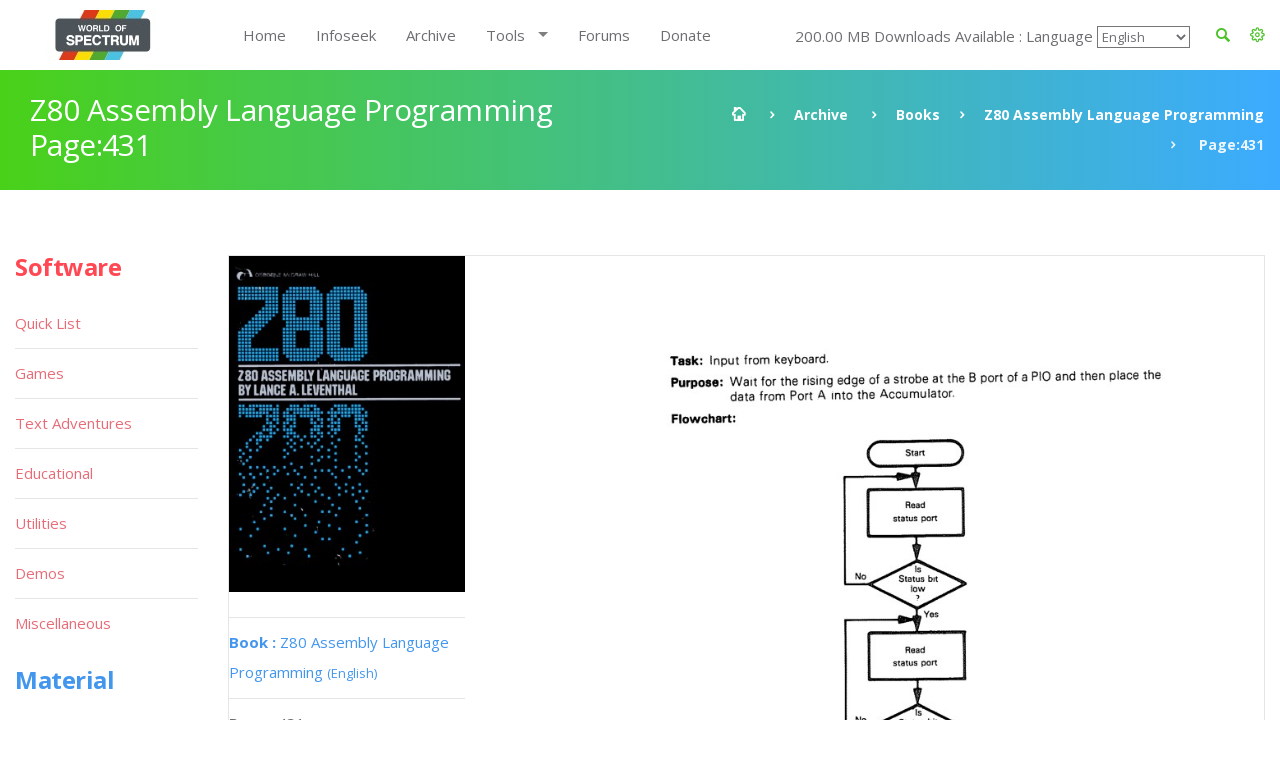

--- FILE ---
content_type: text/html; charset=UTF-8
request_url: https://worldofspectrum.org/archive/books/pages/z80-assembly-language-programming/431
body_size: 18523
content:
<!DOCTYPE html>
<!--[if lt IE 7]>      <html class="no-js lt-ie9 lt-ie8 lt-ie7"> <![endif]-->
<!--[if IE 7]>         <html class="no-js lt-ie9 lt-ie8"> <![endif]-->
<!--[if IE 8]>         <html class="no-js lt-ie9"> <![endif]-->
<!--[if gt IE 8]><!--> <html class="no-js"> <!--<![endif]-->
<head>
	<!-- Global site tag (gtag.js) - Google Analytics -->
	<script async src="https://www.googletagmanager.com/gtag/js?id=UA-61086666-1"></script>
	<script>
		window.dataLayer = window.dataLayer || [];
		function gtag(){dataLayer.push(arguments);}
		gtag('js', new Date());

		gtag('config', 'UA-61086666-1');
	</script>
	<meta charset="utf-8">
<!--[if IE]>
<meta http-equiv="X-UA-Compatible" content="IE=edge">
<![endif]-->
<meta name="viewport" content="width=device-width, initial-scale=1, maximum-scale=12.0, minimum-scale=.25, user-scalable=yes"/>

<title>Z80 Assembly Language Programming</title>



<link href="https://worldofspectrum.org/addons/shared_addons/themes/bootstrap/img/favicons/favicon.ico" rel="shortcut icon" type="image/x-icon" />
<link href="https://worldofspectrum.org/addons/shared_addons/themes/bootstrap/img/favicons/apple-icon.png" rel="apple-touch-icon" type="image/x-icon" />
<link href="https://worldofspectrum.org/addons/shared_addons/themes/bootstrap/img/favicons/apple-icon-precomposed.png" rel="apple-touch-icon" type="image/x-icon" />
<link href="https://worldofspectrum.org/addons/shared_addons/themes/bootstrap/img/favicons/apple-icon-57x57.png" rel="apple-touch-icon" type="image/x-icon" />







<!--[if lt IE 9]>


<script src="https://worldofspectrum.org/addons/shared_addons/themes/bootstrap/js/html5shiv.min.js"></script>
<script src="https://worldofspectrum.org/addons/shared_addons/themes/bootstrap/js/respond.min.js"></script>

<![endif]-->

<link rel="stylesheet" href="https://worldofspectrum.org/addons/shared_addons/themes/bootstrap/css/bootstrap.min.css" />
<link rel="stylesheet" href="https://worldofspectrum.org/addons/shared_addons/themes/bootstrap/css/main.css" />
<link rel="stylesheet" href="https://worldofspectrum.org/addons/shared_addons/themes/bootstrap/css/animations.css" />
<link rel="stylesheet" href="https://worldofspectrum.org/addons/shared_addons/themes/bootstrap/css/fonts.css" />
<link rel="stylesheet" href="https://worldofspectrum.org/addons/shared_addons/themes/bootstrap/css/layerslider.css" />
<script src="https://worldofspectrum.org/addons/shared_addons/themes/bootstrap/js/modernizr-2.6.2.min.js"></script>
<script src="https://worldofspectrum.org/addons/shared_addons/themes/bootstrap/js/compressed.js"></script>


<link rel="canonical" href="https://worldofspectrum.org/archive/books/pages/z80-assembly-language-programming/431" />
		<meta property="article:tag" content="Z80 Assembly Language Programming Page: 431" />
		<meta property="og:title" content="World of Spectrum - Z80 Assembly Language Programming Page:431" />
		<meta property="og:image" content="/files/thumb/80894753366d1ed/400/400" />
		<meta property="og:url" content="https://worldofspectrum.org/archive/books/pages/z80-assembly-language-programming/431" />
		<meta property="og:site_name" content="World of Spectrum" />
		<meta property="og:image:width" content="400" />
		<meta property="og:image:height" content="400" />
		<meta property="og:description" content="Z80 Assembly Language Programming Page:431" />
		<meta property="og:type" content="book" /><link rel="stylesheet" href="https://worldofspectrum.org/addons/shared_addons/themes/bootstrap/css/datatables.min.css" />
<link rel="stylesheet" href="https://worldofspectrum.org/addons/shared_addons/modules/books/css/files.css" />
<link rel="stylesheet" href="https://worldofspectrum.org/addons/shared_addons/modules/books/css/jquery.plupload.queue.css" />
<link rel="stylesheet" href="https://worldofspectrum.org/addons/shared_addons/themes/bootstrap/css/flipbook.style.css" />
<script src="https://worldofspectrum.org/addons/shared_addons/themes/bootstrap/js/datatables/datatables.min.js"></script>
<script src="https://worldofspectrum.org/addons/shared_addons/themes/bootstrap/js/parsley.min.js"></script>
<script src="https://worldofspectrum.org/addons/shared_addons/themes/bootstrap/js/ckeditor/ckeditor.js"></script>
<script src="https://worldofspectrum.org/addons/shared_addons/themes/bootstrap/js/ckeditor/adapters/jquery.js"></script>
<script src="https://worldofspectrum.org/addons/shared_addons/modules/books/js/plupload.full.min.js"></script>
<script src="https://worldofspectrum.org/addons/shared_addons/modules/books/js/jquery.plupload.queue/jquery.plupload.queue.js"></script>
<script src="https://worldofspectrum.org/addons/shared_addons/modules/books/js/ekko-lightbox.min.js"></script>
<script src="https://worldofspectrum.org/addons/shared_addons/modules/books/js/books_pages.js"></script>
<script src="https://worldofspectrum.org/addons/shared_addons/modules/books/js/jquery.waypoints.min.js"></script>
<script src="https://worldofspectrum.org/addons/shared_addons/modules/books/js/flipbook.min.js"></script>


	
<script>
	(function($) {
	var xhrPool = [];
	$(document).ajaxSend(function(e, jqXHR, options){ console.log('add');
	xhrPool.push(jqXHR);
	});
	$(document).ajaxComplete(function(e, jqXHR, options) {
	xhrPool = $.grep(xhrPool, function(x){return x!=jqXHR});
	});
	abort = function() { console.log('abort');
	$.each(xhrPool, function(idx, jqXHR) {
	jqXHR.abort();
	});
	};

	var oldbeforeunload = window.onbeforeunload;
	window.onbeforeunload = function() {
	var r = oldbeforeunload ? oldbeforeunload() : undefined;
	if (r == undefined) {
	// only cancel requests if there is no prompt to stay on the page
	// if there is a prompt, it will likely give the requests enough time to finish
	abort();
	}
	return r;
	}
	})(jQuery);


</script>

</head>



<body class="ls"><!--[if lt IE 9]>
<div class="bg-danger text-center">You are using an <strong>outdated</strong> browser. Please <a href="http://browsehappy.com/" class="highlight">upgrade your browser</a> to improve your experience.</div>
<![endif]-->

<!-- wrappers for visual page editor and boxed version of template -->
<div id="canvas" >
    <div id="box_wrapper" >

        <div class="preloaders">
    <div class="preloader_images"></div>
</div>
<header class="page_header header_white">
    <div class="container">
        <div class="row">
            <div class="col-lg-2 col-md-2 col-xs-12">
                <a href="/" class="logo top_logo">
                    <img src="https://worldofspectrum.org/addons/shared_addons/themes/bootstrap/img/wos_logo.jpg" />
                </a>
                <!-- header toggler -->
                <span class="toggle_menu"><span></span></span>
            </div>
            <div class="col-lg-10 col-md-10 text-right" style="margin-top:10px;">
                <!-- main nav start -->

                <div style="float: right; line-height: 50px;" class="dropdown config-dropdown">

                    <a style="color: #4bc229;" id="config" data-target="#" href="/" data-toggle="dropdown"
                       aria-haspopup="true" role="button" aria-expanded="true">
                        <i class="rt-icon2-cog4"></i>

                    </a>

                    <div class="ls dropdown-menu" aria-labelledby="config">

                        <div class="widget widget_config">

                            <div class="widget_config_content" style="line-height: 20px;">
                                <strong class="col-xs-12">General Options</strong>
                                <label class="col-xs-9">Dark Mode</label>
                                <div class="col-xs-3"><input type="checkbox" name="theme_colour" id="theme_colour">
                                </div>
                                <label class="col-xs-9">Boxed Mode</label>
                                <div class="col-xs-3"><input type="checkbox" name="boxed_mode" id="boxed_mode"></div>
                                <label class="col-xs-9">Compact View</label>
                                <div class="col-xs-3"><input type="checkbox" name="compact_view" id="compact_view">
                                </div>
                                <label class="col-xs-9">Hide Videos</label>
                                <div class="col-xs-3"><input type="checkbox" name="videos_view" id="videos_view"></div>
                                <label class="col-xs-9">Show Adult Titles</label>
                                <div class="col-xs-3"><input type="checkbox" name="xrated" id="xrated"></div>
                                <hr>
                                <strong class="col-xs-12">Software Options</strong>
                                <label class="col-xs-9">Hide Screens</label>
                                <div class="col-xs-3"><input type="checkbox" name="software_screens"
                                                             id="software_screens"></div>
                                <label class="col-xs-9">Hide Inlays</label>
                                <div class="col-xs-3"><input type="checkbox" name="software_inlays"
                                                             id="software_inlays"></div>
                                <hr>
                                <strong class="col-xs-12">Publisher Options</strong>
                                <label class="col-xs-9">Hide Logos</label>
                                <div class="col-xs-3"><input type="checkbox" name="publishers_logos"
                                                             id="publishers_logos"></div>
                                <hr>
                                <strong class="col-xs-12">Quick List Display</strong>
                                <div class="col-xs-4">Table <input type="radio" name="quick_list" id="table" value="table"></div>
                                <div class="col-xs-4">Loading <input type="radio" name="quick_list" id="loading" value="loading"></div>
                                <div class="col-xs-4">In-Game <input type="radio" name="quick_list" id="in-game" value="in-game"></div>
                            </div>
                        </div>
                    </div>
                </div>

                <div class="widget widget_search hidden-sm hidden-xs">
                   <!-- <form action="https://worldofspectrum.org/infoseek" method="post" accept-charset="utf-8" class="search-form searchform form-inline" id="searchform">


                    <div class="form-group">
                        <input id="search" class="form-control" name="q" placeholder="Search terms..."/>
                        <label class="screen-reader-text" for="search">Search for:</label>
                    </div>
                    <button type="submit" class="theme_button">Search</button>
                    
</form>
-->
                    <a style="float: right; line-height: 50px; color: #4bc229; margin-right:20px;" id="quicksearch_link" data-toggle="collapse" href="#quicksearch_div" role="button" aria-expanded="false" aria-controls="quicksearch_div">
                        <i class="rt-icon2-search4"></i>

                    </a>
                  <!--  <label class="quicksearch_link screen-reader-text" for="search">Search for:</label> -->
                </div>

                <nav class="mainmenu_wrapper">
                    <ul class="mainmenu nav sf-menu">
                        <li>
                            <div class="widget widget_search_small hidden-lg hidden-md">
                                <form action="https://worldofspectrum.org/infoseek" method="post" accept-charset="utf-8" class="search-form searchform form-inline" id="searchform">


                                <div class="form-group">
                                    <input id="search" class="form-control" name="q" placeholder="Search terms..."/>
                                    <label class="screen-reader-text" for="search">Search for:</label>
                                </div>
                                <button type="submit" id="" class="theme_button">Search</button>
                                
</form>
                            </div>
                        </li>
                        <li class="first"><a href="https://worldofspectrum.org/home">Home</a></li><li><a href="https://worldofspectrum.org/infoseek">Infoseek</a></li><li class="parent"><a href="https://worldofspectrum.org/archive">Archive</a></li><li class="has_children"><a href="https://worldofspectrum.org/#">Tools</a><ul class="dropdown"><li class="first"><a href="https://worldofspectrum.org/tools/emulators">Emulators</a></li><li><a href="https://worldofspectrum.org/tools/utilities">Utils</a></li><li class="last has_children"><a href="https://worldofspectrum.org/#">API</a><ul class="dropdown"><li class="first"><a href="https://worldofspectrum.org/using-the-api/basics">Basics</a></li><li><a href="https://worldofspectrum.org/using-the-api/software">Software</a></li><li><a href="https://worldofspectrum.org/using-the-api/publishers">Publishers</a></li><li><a href="https://worldofspectrum.org/using-the-api/people">People</a></li><li><a href="https://worldofspectrum.org/using-the-api/magazines">Magazines</a></li><li><a href="https://worldofspectrum.org/using-the-api/books">Books</a></li><li class="last"><a href="https://worldofspectrum.org/using-the-api/lists">Lists</a></li></ul></li></ul></li><li><a href="https://worldofspectrum.org/forums" target="_blank">Forums</a></li><li class="last"><a href="https://worldofspectrum.org/donate">Donate</a></li>
                        200.00 MB Downloads Available
:
                        Language
 <select style='background-color: transparent;' name='languages' id='languages'><option value='English'>English</option><option value='BG'>Bulgarian</option><option value='FR'>French</option><option value='IT'>Italian</option><option value='PT'>Portuguese</option><option value='ES'>Spanish</option></select>

                    </ul>

                </nav>
                <!-- eof main nav -->

                <div class="col-sm-4">

                </div>

            </div>

        </div>
</header>

    <div class="container">
<section id="quicksearch_div" class="collapse ls section_padding_100">

    <form name="search-form" class="search-form searchform form-horizontal">

        <div style="max-height:500px; height:100%; overflow-y: scroll;" class="col-md-3">
            <input type="radio" checked="checked" value="software" name="filter"> Software
            <div class="row software_qs">

                <div class="col-xs-12">
                    <div class="form-group row">
                        <label style="padding:0" for="software" class="col-sm-4 control-label">Title</label>
                        <div class="col-sm-8">
                            <input name="software" type="text" class="form-control soft_qs" id="software_title">
                        </div>
                    </div>

                    <div class="form-group row">
                        <label style="padding:0" for="publisher" class="col-sm-4 control-label">Publisher</label>
                        <div class="col-sm-8">
                            <input name="publisher" type="text" class="form-control soft_qs" id="publisher">
                        </div>
                    </div>

                    <div class="form-group row">
                        <label style="padding:0" for="release_year" class="col-sm-4 control-label">Release Year</label>
                        <div class="col-sm-8">
                            <select class="form-control soft_qs" name="release_year">
                                <option value="0">All</option>
                                <option value='1982'>1982</option><option value='1983'>1983</option><option value='1984'>1984</option><option value='1985'>1985</option><option value='1986'>1986</option><option value='1987'>1987</option><option value='1988'>1988</option><option value='1989'>1989</option><option value='1990'>1990</option><option value='1991'>1991</option><option value='1992'>1992</option><option value='1993'>1993</option><option value='1994'>1994</option><option value='1995'>1995</option><option value='1996'>1996</option><option value='1997'>1997</option><option value='1998'>1998</option><option value='1999'>1999</option><option value='2000'>2000</option><option value='2001'>2001</option><option value='2002'>2002</option><option value='2003'>2003</option><option value='2004'>2004</option><option value='2005'>2005</option><option value='2006'>2006</option><option value='2007'>2007</option><option value='2008'>2008</option><option value='2009'>2009</option><option value='2010'>2010</option><option value='2011'>2011</option><option value='2012'>2012</option><option value='2013'>2013</option>
                                <option value="none"> (unknown)</option>
                            </select>
                        </div>
                    </div>

                    <div class="form-group row">
                        <label style="padding:0" for="entry_type" class="col-sm-4 control-label">Entry Type</label>
                        <div class="col-sm-8">
                            <select class="form-control soft_qs" name="entry_type">
                                <option value="0">All</option>
                                <option value='1'>Adventure: Dungeon Crawl</option><option value='2'>Adventure: Graphic</option><option value='3'>Adventure: Icon/Menu</option><option value='4'>Adventure: RPG</option><option value='5'>Adventure: Text</option><option value='6'>Adventure: Text-Illustrated</option><option value='7'>Arcade: Action</option><option value='8'>Arcade: Adventure</option><option value='9'>Arcade: Gang beat-em-up</option><option value='11'>Arcade: Maze</option><option value='12'>Arcade: Pinball</option><option value='13'>Arcade: Platform</option><option value='14'>Arcade: Race 'n' Chase</option><option value='15'>Arcade: Shoot-em-up</option><option value='10'>Arcade: Solo beat-em-up</option><option value='16'>Arcade: Vehicle Combat</option><option value='17'>Board Game</option><option value='27'>Card Game</option><option value='78'>Compilation</option><option value='29'>Gambling Games</option><option value='28'>Game: Dice</option><option value='30'>Game: Maths</option><option value='33'>Game: undetermined</option><option value='32'>Game: Word</option><option value='20'>Puzzle</option><option value='31'>Quiz</option><option value='21'>Simulation</option><option value='22'>Sport: Action</option><option value='23'>Sport: Management</option><option value='24'>Strategy: Management</option><option value='25'>Strategy: War</option><option value='26'>Tactical Combat</option>
                                <option value="none"> (unknown)</option>
                            </select>
                        </div>
                    </div>

                    <div class="form-group row">
                        <label style="padding:0" for="machine_type" class="col-sm-4 control-label">Machine Type</label>
                        <div class="col-sm-8">
                            <select class="form-control soft_qs" name="machine_type">
                                <option value="0">All</option>
                                <option value='128 +2'>128 +2</option><option value='128 +2A/+3'>128 +2A/+3</option><option value='128 +2B'>128 +2B</option><option value='128 +3'>128 +3</option><option value='128K'>128K</option><option value='16K'>16K</option><option value='16K/48K'>16K/48K</option><option value='48K'>48K</option><option value='48K/128K'>48K/128K</option><option value='Pentagon 128'>Pentagon 128</option><option value='SAM Coupe'>SAM Coupe</option><option value='Scorpion'>Scorpion</option><option value='Sinclair QL'>Sinclair QL</option><option value='TC2048'>TC2048</option><option value='TC2048/Tx2068'>TC2048/Tx2068</option><option value='TS2068 or TC2068'>TS2068 or TC2068</option><option value='ZX80'>ZX80</option><option value='ZX81 16K'>ZX81 16K</option><option value='ZX81 1K'>ZX81 1K</option><option value='ZX81 2K'>ZX81 2K</option>
                                <option value="none"> (unknown)</option>
                            </select>
                        </div>
                    </div>

                    <div class="form-group row">
                        <label style="padding:0" for="no_players" class="col-sm-4 control-label">No. Players</label>
                        <div class="col-sm-8">
                            <select class="form-control soft_qs" name="no_players">
                                <option value="0">All</option>
                                <option value='1'>1</option><option value='2'>2</option><option value='3'>3</option><option value='4'>4</option><option value='5'>5</option><option value='6'>6</option><option value='7'>7</option><option value='8'>8</option><option value='9'>9</option><option value='10'>10</option><option value='11'>11</option><option value='12'>12</option>
                                <option value="none"> (unknown)</option>
                            </select>
                        </div>
                    </div>

                    <div class="form-group row">
                        <label style="padding:0" for="availability_types" class="col-sm-4 control-label">Availability</label>
                        <div class="col-sm-8">
                            <select class="form-control soft_qs" name="availability_types">
                                <option value="0">All</option>
                                <option value='1'>Available</option><option value='2'>Distribution denied</option><option value='3'>Distribution denied - still for sale</option><option value='4'>MIA</option><option value='5'>Never released</option><option value='6'>Never released - recovered</option>
                                <option value="none"> (unknown)</option>
                            </select>
                        </div>
                    </div>

                    <div class="form-group row">
                        <label style="padding:0" for="clone_of" class="col-sm-4 control-label">Clone Of</label>
                        <div class="col-sm-8">
                            <select class="form-control soft_qs" name="clone_of">
                                <option value="0">None</option>
                                <option value='1'>Battleships</option><option value='2'>Blitz</option><option value='3'>Boulder Dash</option><option value='4'>Breakout</option><option value='5'>Centipede</option><option value='6'>Chess</option><option value='7'>Frogger</option><option value='8'>Minesweeper</option><option value='9'>Pac-Man</option><option value='10'>Reversi</option><option value='11'>Tetris</option><option value='12'>Tron</option>
                                <option value="none"> (unknown)</option>
                            </select>
                        </div>
                    </div>

                    <div class="form-group row">
                        <label style="padding:0" for="controls" class="col-sm-4 control-label">Controls</label>
                        <div class="col-sm-8">
                            <select class="form-control soft_qs" name="controls">
                                <option value="0">All</option>
                                <option value='3'>Cursor</option><option value='1'>Interface 2 (left)</option><option value='2'>Interface 2 (right)</option><option value='4'>Kempston</option><option value='5'>Redefinable Keys</option>
                                <option value="none"> (unknown)</option>
                            </select>
                        </div>
                    </div>

                    <div class="form-group row">
                        <label style="padding:0" for="turn_types" class="col-sm-4 control-label">Turn Types</label>
                        <div class="col-sm-8">
                            <select class="form-control soft_qs" name="turn_types">
                                <option value="0">All</option>
                                <option value='1'>Alternating</option><option value='3'>Simultaneous</option><option value='2'>Turn based</option>
                                <option value="none"> (unknown)</option>
                            </select>
                        </div>
                    </div>

  <!--                  <input type="radio" value="magazines" name="filter"> Magazines
                    <div class="row magazines">
                        <div class="col-xs-12">
                            <div class="form-group row">
                                <label style="padding:0" for="quicksearch_mags" class="col-sm-4 control-label">Title</label>
                                <div class="col-sm-8">
                                    <input name="quicksearch" type="text" class="form-control" id="quicksearch_mags">
                                </div>
                            </div>
                        </div>
                    </div>

                                     <div class="form-group">
                                             <div class="checkbox">
                                                 <label>
                                                     <input class="qs" type="checkbox" name="filter[]"
                                                            value="software" >
                                                     Software
                                                 </label>
                                             </div>
                                             <br/>
                                             <div class="checkbox">
                                                 <label>
                                                     <input type="checkbox" name="filter[]"
                                                            value="publishers" >
                                                     Publishers
                                                 </label>
                                             </div>
                                             <br/>

                                             <div class="checkbox">
                                                 <label>
                                                     <input type="checkbox" name="filter[]"
                                                            value="people" >
                                                     People
                                                 </label>
                                             </div>
                                             <br/>

                                                 <div class="checkbox">
                                                        <label>
                                                            <input type="checkbox" name="filter[]"
                                                                   value="pages" > Pages
                                                        </label>
                                                    </div>
                                                    <br/>

                                             <div class="checkbox">
                                                 <label>
                                                     <input type="checkbox" name="filter[]"
                                                            value="spot" > Spot
                                                 </label>
                                             </div>
                                             <br/>

                                         </div>
                                     </div>
                                     <div class="col-sm-12">
                                         <h6 style="margin-top: 20px; margin-bottom: 0;">General</h6>

                                         <div class="form-group">
                                             <div class="checkbox">
                                                 <label>
                                                     <input type="checkbox" name="filter[]"
                                                            value="software" >
                                                     Software
                                                 </label>
                                             </div>
                                             <br/>
                                             <div class="checkbox">
                                                 <label>
                                                     <input type="checkbox" name="filter[]"
                                                            value="publishers" >
                                                     Publishers
                                                 </label>
                                             </div>
                                             <br/>

                                             <div class="checkbox">
                                                 <label>
                                                     <input type="checkbox" name="filter[]"
                                                            value="people" >
                                                     People
                                                 </label>
                                             </div>
                                             <br/>

                                                   <div class="checkbox">
                                                        <label>
                                                            <input type="checkbox" name="filter[]"
                                                                   value="pages" > Pages
                                                        </label>
                                                    </div>
                                                    <br/>

                                             <div class="checkbox">
                                                 <label>
                                                     <input type="checkbox" name="filter[]"
                                                            value="spot" > Spot
                                                 </label>
                                             </div>
                                             <br/>

                                         </div>
                                     </div>
                                     <div class="col-sm-12">
                                         <h6 style="margin-top: 20px; margin-bottom: 0;">Material</h6>

                                         <div class="form-group">
                                             <div class="checkbox">
                                                 <label>
                                                     <input type="checkbox" name="filter[]"
                                                            value="magazines" >
                                                     Magazines
                                                 </label>
                                             </div>
                                             <br/>

                                                       <div class="checkbox">
                                                            <label>
                                                                <input type="checkbox" name="filter[]"
                                                                       value="magazines_issues" >
                                                                Magazine Issues
                                                            </label>
                                                        </div>
                                                        <br/>

                                             <div class="checkbox">
                                                 <label>
                                                     <input type="checkbox" name="filter[]"
                                                            value="magazines_pages" >
                                                     Magazine Pages
                                                 </label>
                                             </div>
                                             <br/>
                                             <div class="checkbox">
                                                 <label>
                                                     <input type="checkbox" name="filter[]"
                                                            value="books" > Books
                                                 </label>
                                             </div>
                                             <br/>
                                         </div>
                                         <br/>
                                     </div>
                                     <       <div class="col-sm-2">
                                                <h6>Forums</h6>
                                                <div class="form-group">
                                                    <div class="checkbox">
                                                        <label>
                                                            <input type="checkbox" name="filter[]"
                                                                   value="forum" > Forum
                                                        </label>
                                                    </div>
                                                </div>
                                            </div>
                                            -->
                    <div class="col-sm-12">
                        <h6 style="margin-top: 20px; margin-bottom: 0;">Filters</h6>
                        <ul class="list2">
                            <li><b>OR:</b> elite | ocean</li>
                            <li><b>NOT: </b>ocean -hellas you can also use ocean !hellas</li>
                            <li><b>Phrase: </b> "Monty Goes Running"</li>
                            <li><b>Starts With: </b> ^imagine</li>
                            <li><b>Ends With: </b> systems$</li>
                        </ul>
                    </div>
                </div>

            </div>

        </div>

        <div style="max-height:500px; height:100%; overflow-y: scroll;" id="quicksearch_results" class="col-md-9 quicksearch_results"></div>

    </form>

</section>
</div>



        <section id="breadcrumbs" class="breadcrumbs_section cs section_padding_25 gradient table_section table_section_md">
            <div class="container">
                <div class="row">
                    <div class="col-md-6 text-center text-md-left">
                        <h1 class="thin">Z80 Assembly Language Programming Page:431</h1>
                    </div>
                    <div class="col-md-6 text-center text-md-right">
                        <ol class="breadcrumb">
                            <li>
                                <a href="/">
                            <span>
                                <i class="rt-icon2-home"></i>
                            </span>
                                </a>
                            </li>
                            <li><a href="/archive">Archive</a></li>
                            <li><a href='/archive/books/page'>Books</a></li><li><a href='/archive/books/z80-assembly-language-programming'>Z80 Assembly Language Programming</a></li><li class='active'> Page:431</li>
                        </ol>
                    </div>
                </div>
            </div>
        </section>

            <section id="content" class="ls section_padding_top_50 section_padding_bottom_75">

                <div class="container">
                    <div class="row">

                        <div class="col-md-10 col-lg-10 col-md-push-2 col-lg-push-2">

                            <article class="post format-standard">

                                
                                <section class="ls page_portfolio section_padding_top_100 section_padding_bottom_75">
    <div class="row">
        <div class="col-sm-12">
            <div class="side-item text-center text-md-left with_background">
                <div class="row">
                    <div class="col-md-3">

                            <div class="item">
                                <a href="/archive/books/z80-assembly-language-programming"><img class="img-responsive" src="/files/thumb/128648fc94ce9f5/400/400"/></a>
                            </div>
                        <div class="border-paragraphs">
                            <p><a href="/archive/books/z80-assembly-language-programming"><strong>Book
: </strong>Z80 Assembly Language Programming
                                <small>(English)</small></a></p>
                            <p><strong>Page
: </strong>431</p>

                            <p><strong>Updated On
:</strong> 2020-06-12 20:34:52</p>
                            <p><strong>Hi-res
:</strong> No</p>

                            <p><a data-startpage="{{page:ordering_count"}} class="p-book" style="font-size:30px; margin-top: 5px; display: block" href="#431"><i data-toggle="tooltip" title="Flipbook" class="fa fa-book fa-lg"></i></a></p>
                        </div>



                        

                                            </div>

                    <div class="col-md-9">
<span class="page_image">
<img class="img-responsive" src="/files/large/80894753366d1ed">
</span>

                        <!-- eof .tab-content -->
                        <ul class='pagination'><li><a class="fa fa-angle-double-left" href="/archive/books/pages/z80-assembly-language-programming/1"></a></li><li><a class="fa fa-angle-left nav-left" href="/archive/books/pages/z80-assembly-language-programming/430"></a></li><li><a href="/archive/books/pages/z80-assembly-language-programming/1">1</a></li><li><a href="/archive/books/pages/z80-assembly-language-programming/2">2</a></li><li class='disabled'><a href='#'>...</a></li><li><a href="/archive/books/pages/z80-assembly-language-programming/429">429</a></li><li><a href="/archive/books/pages/z80-assembly-language-programming/430">430</a></li><li class='active'><a href='#'>431</a></li><li><a href="/archive/books/pages/z80-assembly-language-programming/432">432</a></li><li><a href="/archive/books/pages/z80-assembly-language-programming/433">433</a></li><li class='disabled'><a href='#'>...</a></li><li><a href="/archive/books/pages/z80-assembly-language-programming/641">641</a></li><li><a href="/archive/books/pages/z80-assembly-language-programming/642">642</a></li><li><a class="fa fa-angle-right nav-right" href="/archive/books/pages/z80-assembly-language-programming/432"></a></li><li><a class="fa fa-angle-double-right" href="/archive/books/pages/z80-assembly-language-programming/642"></a></li></ul>
                    </div>
                </div>
            </div>

        </div>
    </div>
</section>
<div id="container"></div>
<script type="text/javascript">

    jQuery(window).load(function () {
        var options = {
            zoomLevels: [1,1.1,1.2,1.3,1.4,1.5,1.6,1.7,1.8,1.9,2,2.5,3,3.5,4,4.5,5],
            pages:[
                        {src:"/files/large/128648fc94ce9f5", thumb:"/files/thumb/128648fc94ce9f5/100/100", title:""},
                {src:"/files/large/470c0ba4bd72168", thumb:"/files/thumb/470c0ba4bd72168/100/100", title:""},
                {src:"/files/large/e0b25c8fd6f9c50", thumb:"/files/thumb/e0b25c8fd6f9c50/100/100", title:""},
                {src:"/files/large/e58186fad1a3701", thumb:"/files/thumb/e58186fad1a3701/100/100", title:""},
                {src:"/files/large/9adc99ea080c40c", thumb:"/files/thumb/9adc99ea080c40c/100/100", title:""},
                {src:"/files/large/fbcdb1a043ab477", thumb:"/files/thumb/fbcdb1a043ab477/100/100", title:""},
                {src:"/files/large/d796dc42e81af39", thumb:"/files/thumb/d796dc42e81af39/100/100", title:""},
                {src:"/files/large/5594800e6daecca", thumb:"/files/thumb/5594800e6daecca/100/100", title:""},
                {src:"/files/large/b765d2e7fbbcbf7", thumb:"/files/thumb/b765d2e7fbbcbf7/100/100", title:""},
                {src:"/files/large/5597ceadb3a53e6", thumb:"/files/thumb/5597ceadb3a53e6/100/100", title:""},
                {src:"/files/large/e42a1dd84a9ce4b", thumb:"/files/thumb/e42a1dd84a9ce4b/100/100", title:""},
                {src:"/files/large/f439b409d4d74da", thumb:"/files/thumb/f439b409d4d74da/100/100", title:""},
                {src:"/files/large/95aaa8737cb0f71", thumb:"/files/thumb/95aaa8737cb0f71/100/100", title:""},
                {src:"/files/large/3fad6c001920d94", thumb:"/files/thumb/3fad6c001920d94/100/100", title:""},
                {src:"/files/large/a25437effb4c0a6", thumb:"/files/thumb/a25437effb4c0a6/100/100", title:""},
                {src:"/files/large/48ad5de9ee029af", thumb:"/files/thumb/48ad5de9ee029af/100/100", title:""},
                {src:"/files/large/d0335e95d4806e2", thumb:"/files/thumb/d0335e95d4806e2/100/100", title:""},
                {src:"/files/large/9caf129d749e2e4", thumb:"/files/thumb/9caf129d749e2e4/100/100", title:""},
                {src:"/files/large/a6fd8ca56d99986", thumb:"/files/thumb/a6fd8ca56d99986/100/100", title:""},
                {src:"/files/large/1fe1c89d16fe67f", thumb:"/files/thumb/1fe1c89d16fe67f/100/100", title:""},
                {src:"/files/large/941972940c6d7db", thumb:"/files/thumb/941972940c6d7db/100/100", title:""},
                {src:"/files/large/97c98f1e04c392d", thumb:"/files/thumb/97c98f1e04c392d/100/100", title:""},
                {src:"/files/large/00069a9e08bd9d4", thumb:"/files/thumb/00069a9e08bd9d4/100/100", title:""},
                {src:"/files/large/3c3f06b7132c0ab", thumb:"/files/thumb/3c3f06b7132c0ab/100/100", title:""},
                {src:"/files/large/7fdb14d8b4e5f84", thumb:"/files/thumb/7fdb14d8b4e5f84/100/100", title:""},
                {src:"/files/large/d7c7075a9a22b1e", thumb:"/files/thumb/d7c7075a9a22b1e/100/100", title:""},
                {src:"/files/large/113b7faecb99a40", thumb:"/files/thumb/113b7faecb99a40/100/100", title:""},
                {src:"/files/large/1c288f4a6ca798c", thumb:"/files/thumb/1c288f4a6ca798c/100/100", title:""},
                {src:"/files/large/a465101e6fe68b5", thumb:"/files/thumb/a465101e6fe68b5/100/100", title:""},
                {src:"/files/large/0925efeac2f522a", thumb:"/files/thumb/0925efeac2f522a/100/100", title:""},
                {src:"/files/large/b3fe3d120092abc", thumb:"/files/thumb/b3fe3d120092abc/100/100", title:""},
                {src:"/files/large/896dc6d6c306982", thumb:"/files/thumb/896dc6d6c306982/100/100", title:""},
                {src:"/files/large/d19664ca43baa70", thumb:"/files/thumb/d19664ca43baa70/100/100", title:""},
                {src:"/files/large/943f5fb64b6806c", thumb:"/files/thumb/943f5fb64b6806c/100/100", title:""},
                {src:"/files/large/1a601c8c474fb01", thumb:"/files/thumb/1a601c8c474fb01/100/100", title:""},
                {src:"/files/large/84b55d268a3ff84", thumb:"/files/thumb/84b55d268a3ff84/100/100", title:""},
                {src:"/files/large/581bdc16b89b2fb", thumb:"/files/thumb/581bdc16b89b2fb/100/100", title:""},
                {src:"/files/large/7b1c5d5b59c89df", thumb:"/files/thumb/7b1c5d5b59c89df/100/100", title:""},
                {src:"/files/large/e85a7ce85e4ec69", thumb:"/files/thumb/e85a7ce85e4ec69/100/100", title:""},
                {src:"/files/large/a38c814e25cfbac", thumb:"/files/thumb/a38c814e25cfbac/100/100", title:""},
                {src:"/files/large/18de94a81f940b1", thumb:"/files/thumb/18de94a81f940b1/100/100", title:""},
                {src:"/files/large/c0fbb1fe56b6a2a", thumb:"/files/thumb/c0fbb1fe56b6a2a/100/100", title:""},
                {src:"/files/large/9070ba81f31003f", thumb:"/files/thumb/9070ba81f31003f/100/100", title:""},
                {src:"/files/large/8c13db3e505a551", thumb:"/files/thumb/8c13db3e505a551/100/100", title:""},
                {src:"/files/large/5176e61851f9081", thumb:"/files/thumb/5176e61851f9081/100/100", title:""},
                {src:"/files/large/93c20e058dfe974", thumb:"/files/thumb/93c20e058dfe974/100/100", title:""},
                {src:"/files/large/299367431423c89", thumb:"/files/thumb/299367431423c89/100/100", title:""},
                {src:"/files/large/e2d7af0c794c477", thumb:"/files/thumb/e2d7af0c794c477/100/100", title:""},
                {src:"/files/large/3550fc0b077ecbc", thumb:"/files/thumb/3550fc0b077ecbc/100/100", title:""},
                {src:"/files/large/0dcea5b4866aaaf", thumb:"/files/thumb/0dcea5b4866aaaf/100/100", title:""},
                {src:"/files/large/18b75953784bb72", thumb:"/files/thumb/18b75953784bb72/100/100", title:""},
                {src:"/files/large/f782dfef9abdd14", thumb:"/files/thumb/f782dfef9abdd14/100/100", title:""},
                {src:"/files/large/bcba8e64ab607bb", thumb:"/files/thumb/bcba8e64ab607bb/100/100", title:""},
                {src:"/files/large/89eb97e5d3fbe26", thumb:"/files/thumb/89eb97e5d3fbe26/100/100", title:""},
                {src:"/files/large/61c1e1a5d5660e8", thumb:"/files/thumb/61c1e1a5d5660e8/100/100", title:""},
                {src:"/files/large/f491deff25e92e7", thumb:"/files/thumb/f491deff25e92e7/100/100", title:""},
                {src:"/files/large/f2ba34b15e710d4", thumb:"/files/thumb/f2ba34b15e710d4/100/100", title:""},
                {src:"/files/large/c4f31e8153834c6", thumb:"/files/thumb/c4f31e8153834c6/100/100", title:""},
                {src:"/files/large/8285cb192580c98", thumb:"/files/thumb/8285cb192580c98/100/100", title:""},
                {src:"/files/large/e9b09b2efde2702", thumb:"/files/thumb/e9b09b2efde2702/100/100", title:""},
                {src:"/files/large/ddcd85547ec858b", thumb:"/files/thumb/ddcd85547ec858b/100/100", title:""},
                {src:"/files/large/0cebc5edae801f6", thumb:"/files/thumb/0cebc5edae801f6/100/100", title:""},
                {src:"/files/large/0381dbd435a5938", thumb:"/files/thumb/0381dbd435a5938/100/100", title:""},
                {src:"/files/large/6fdbd08d0cbd022", thumb:"/files/thumb/6fdbd08d0cbd022/100/100", title:""},
                {src:"/files/large/055b15525d4876e", thumb:"/files/thumb/055b15525d4876e/100/100", title:""},
                {src:"/files/large/e02410db55cbffe", thumb:"/files/thumb/e02410db55cbffe/100/100", title:""},
                {src:"/files/large/cb0bb21fbfd6183", thumb:"/files/thumb/cb0bb21fbfd6183/100/100", title:""},
                {src:"/files/large/ce40b29e5a54060", thumb:"/files/thumb/ce40b29e5a54060/100/100", title:""},
                {src:"/files/large/1d370e50b1c7212", thumb:"/files/thumb/1d370e50b1c7212/100/100", title:""},
                {src:"/files/large/3acf2e741cd518c", thumb:"/files/thumb/3acf2e741cd518c/100/100", title:""},
                {src:"/files/large/533813334849ee9", thumb:"/files/thumb/533813334849ee9/100/100", title:""},
                {src:"/files/large/ef4f8d85c25d365", thumb:"/files/thumb/ef4f8d85c25d365/100/100", title:""},
                {src:"/files/large/09b01f9826ca25b", thumb:"/files/thumb/09b01f9826ca25b/100/100", title:""},
                {src:"/files/large/0274b4ddd3bd73d", thumb:"/files/thumb/0274b4ddd3bd73d/100/100", title:""},
                {src:"/files/large/febfa12503db59d", thumb:"/files/thumb/febfa12503db59d/100/100", title:""},
                {src:"/files/large/fb1c3b33571924b", thumb:"/files/thumb/fb1c3b33571924b/100/100", title:""},
                {src:"/files/large/9d0ca6f9461aabb", thumb:"/files/thumb/9d0ca6f9461aabb/100/100", title:""},
                {src:"/files/large/7d6ab7f44d44b77", thumb:"/files/thumb/7d6ab7f44d44b77/100/100", title:""},
                {src:"/files/large/7c7e52da1799cd5", thumb:"/files/thumb/7c7e52da1799cd5/100/100", title:""},
                {src:"/files/large/0c367371d85d921", thumb:"/files/thumb/0c367371d85d921/100/100", title:""},
                {src:"/files/large/ba6457b4db0e335", thumb:"/files/thumb/ba6457b4db0e335/100/100", title:""},
                {src:"/files/large/379a5f60380274a", thumb:"/files/thumb/379a5f60380274a/100/100", title:""},
                {src:"/files/large/4aaec1b6307bd9a", thumb:"/files/thumb/4aaec1b6307bd9a/100/100", title:""},
                {src:"/files/large/a8c65c0448dfbdf", thumb:"/files/thumb/a8c65c0448dfbdf/100/100", title:""},
                {src:"/files/large/dbde8f9c90903ec", thumb:"/files/thumb/dbde8f9c90903ec/100/100", title:""},
                {src:"/files/large/33bcf8ec7b6775d", thumb:"/files/thumb/33bcf8ec7b6775d/100/100", title:""},
                {src:"/files/large/a6c66f8a1e8ec1e", thumb:"/files/thumb/a6c66f8a1e8ec1e/100/100", title:""},
                {src:"/files/large/a744e566f7f5689", thumb:"/files/thumb/a744e566f7f5689/100/100", title:""},
                {src:"/files/large/f6f3d69983e61aa", thumb:"/files/thumb/f6f3d69983e61aa/100/100", title:""},
                {src:"/files/large/3f59f3abfcb3737", thumb:"/files/thumb/3f59f3abfcb3737/100/100", title:""},
                {src:"/files/large/acb5a2f03fd4ffb", thumb:"/files/thumb/acb5a2f03fd4ffb/100/100", title:""},
                {src:"/files/large/e6c1b485a584c62", thumb:"/files/thumb/e6c1b485a584c62/100/100", title:""},
                {src:"/files/large/d08d9295fa3ebe3", thumb:"/files/thumb/d08d9295fa3ebe3/100/100", title:""},
                {src:"/files/large/bc4ef71dcc07000", thumb:"/files/thumb/bc4ef71dcc07000/100/100", title:""},
                {src:"/files/large/35ba466366f742b", thumb:"/files/thumb/35ba466366f742b/100/100", title:""},
                {src:"/files/large/1ac4c17c08bb001", thumb:"/files/thumb/1ac4c17c08bb001/100/100", title:""},
                {src:"/files/large/105b53d28137965", thumb:"/files/thumb/105b53d28137965/100/100", title:""},
                {src:"/files/large/f5e6c6b322e3191", thumb:"/files/thumb/f5e6c6b322e3191/100/100", title:""},
                {src:"/files/large/77b5ca1f73b912c", thumb:"/files/thumb/77b5ca1f73b912c/100/100", title:""},
                {src:"/files/large/fe2286b06e9dc19", thumb:"/files/thumb/fe2286b06e9dc19/100/100", title:""},
                {src:"/files/large/8fef7caf41ea70a", thumb:"/files/thumb/8fef7caf41ea70a/100/100", title:""},
                {src:"/files/large/56de87d48c86190", thumb:"/files/thumb/56de87d48c86190/100/100", title:""},
                {src:"/files/large/ac623d91001a701", thumb:"/files/thumb/ac623d91001a701/100/100", title:""},
                {src:"/files/large/ed9f3a8fda5db4b", thumb:"/files/thumb/ed9f3a8fda5db4b/100/100", title:""},
                {src:"/files/large/f8f65976388c104", thumb:"/files/thumb/f8f65976388c104/100/100", title:""},
                {src:"/files/large/20c00bbef1621c3", thumb:"/files/thumb/20c00bbef1621c3/100/100", title:""},
                {src:"/files/large/b0e77c098e39237", thumb:"/files/thumb/b0e77c098e39237/100/100", title:""},
                {src:"/files/large/2f2f1fb7dd8fb3e", thumb:"/files/thumb/2f2f1fb7dd8fb3e/100/100", title:""},
                {src:"/files/large/612f18eb4098809", thumb:"/files/thumb/612f18eb4098809/100/100", title:""},
                {src:"/files/large/ba047d8a74a559b", thumb:"/files/thumb/ba047d8a74a559b/100/100", title:""},
                {src:"/files/large/961e3a6d05b7b86", thumb:"/files/thumb/961e3a6d05b7b86/100/100", title:""},
                {src:"/files/large/5daf23686a39713", thumb:"/files/thumb/5daf23686a39713/100/100", title:""},
                {src:"/files/large/ebece939bfa4a81", thumb:"/files/thumb/ebece939bfa4a81/100/100", title:""},
                {src:"/files/large/5be98c3abe466a6", thumb:"/files/thumb/5be98c3abe466a6/100/100", title:""},
                {src:"/files/large/4f0908702748d83", thumb:"/files/thumb/4f0908702748d83/100/100", title:""},
                {src:"/files/large/6e11485a6a817c5", thumb:"/files/thumb/6e11485a6a817c5/100/100", title:""},
                {src:"/files/large/a743990e2df445d", thumb:"/files/thumb/a743990e2df445d/100/100", title:""},
                {src:"/files/large/4ffa367c87a2f89", thumb:"/files/thumb/4ffa367c87a2f89/100/100", title:""},
                {src:"/files/large/d71ec5dfa33170b", thumb:"/files/thumb/d71ec5dfa33170b/100/100", title:""},
                {src:"/files/large/47c06009bdf42b4", thumb:"/files/thumb/47c06009bdf42b4/100/100", title:""},
                {src:"/files/large/eb3984dee30aadc", thumb:"/files/thumb/eb3984dee30aadc/100/100", title:""},
                {src:"/files/large/d5abb934acd0bd2", thumb:"/files/thumb/d5abb934acd0bd2/100/100", title:""},
                {src:"/files/large/7ee16b8f69095fb", thumb:"/files/thumb/7ee16b8f69095fb/100/100", title:""},
                {src:"/files/large/d7c781cb2004995", thumb:"/files/thumb/d7c781cb2004995/100/100", title:""},
                {src:"/files/large/528cc5157588d7e", thumb:"/files/thumb/528cc5157588d7e/100/100", title:""},
                {src:"/files/large/c23f99857a8b102", thumb:"/files/thumb/c23f99857a8b102/100/100", title:""},
                {src:"/files/large/cef27f511829521", thumb:"/files/thumb/cef27f511829521/100/100", title:""},
                {src:"/files/large/fd7dd2966cf4809", thumb:"/files/thumb/fd7dd2966cf4809/100/100", title:""},
                {src:"/files/large/96e2cb8d87df04f", thumb:"/files/thumb/96e2cb8d87df04f/100/100", title:""},
                {src:"/files/large/c6d7b3cc71a9c69", thumb:"/files/thumb/c6d7b3cc71a9c69/100/100", title:""},
                {src:"/files/large/cb4363e0fb94897", thumb:"/files/thumb/cb4363e0fb94897/100/100", title:""},
                {src:"/files/large/2a0204fc733faf1", thumb:"/files/thumb/2a0204fc733faf1/100/100", title:""},
                {src:"/files/large/2af04fb2df2e8bb", thumb:"/files/thumb/2af04fb2df2e8bb/100/100", title:""},
                {src:"/files/large/b85ec2b41a23525", thumb:"/files/thumb/b85ec2b41a23525/100/100", title:""},
                {src:"/files/large/88a75b0fdecf2d0", thumb:"/files/thumb/88a75b0fdecf2d0/100/100", title:""},
                {src:"/files/large/1d4c81c576f4f36", thumb:"/files/thumb/1d4c81c576f4f36/100/100", title:""},
                {src:"/files/large/eda9e1fa19fa42a", thumb:"/files/thumb/eda9e1fa19fa42a/100/100", title:""},
                {src:"/files/large/4cd7a016e7c975f", thumb:"/files/thumb/4cd7a016e7c975f/100/100", title:""},
                {src:"/files/large/116ee02e456aa15", thumb:"/files/thumb/116ee02e456aa15/100/100", title:""},
                {src:"/files/large/46c7b3516cfce16", thumb:"/files/thumb/46c7b3516cfce16/100/100", title:""},
                {src:"/files/large/418c0f954321732", thumb:"/files/thumb/418c0f954321732/100/100", title:""},
                {src:"/files/large/f8ebb3bc03e251a", thumb:"/files/thumb/f8ebb3bc03e251a/100/100", title:""},
                {src:"/files/large/3cab2c180e69510", thumb:"/files/thumb/3cab2c180e69510/100/100", title:""},
                {src:"/files/large/5d7ec4c07f2ddfd", thumb:"/files/thumb/5d7ec4c07f2ddfd/100/100", title:""},
                {src:"/files/large/307f26ddf6c923a", thumb:"/files/thumb/307f26ddf6c923a/100/100", title:""},
                {src:"/files/large/4df6599e4920159", thumb:"/files/thumb/4df6599e4920159/100/100", title:""},
                {src:"/files/large/17d271734ba0c84", thumb:"/files/thumb/17d271734ba0c84/100/100", title:""},
                {src:"/files/large/64356f1ceff8469", thumb:"/files/thumb/64356f1ceff8469/100/100", title:""},
                {src:"/files/large/50e2ad6ba8d3d95", thumb:"/files/thumb/50e2ad6ba8d3d95/100/100", title:""},
                {src:"/files/large/8497ed407fc1186", thumb:"/files/thumb/8497ed407fc1186/100/100", title:""},
                {src:"/files/large/a6419ba815654e0", thumb:"/files/thumb/a6419ba815654e0/100/100", title:""},
                {src:"/files/large/91d5cbb1ac270ad", thumb:"/files/thumb/91d5cbb1ac270ad/100/100", title:""},
                {src:"/files/large/3600fff5844a9c3", thumb:"/files/thumb/3600fff5844a9c3/100/100", title:""},
                {src:"/files/large/20dda85ed2956d1", thumb:"/files/thumb/20dda85ed2956d1/100/100", title:""},
                {src:"/files/large/fdfdb9e3db1695e", thumb:"/files/thumb/fdfdb9e3db1695e/100/100", title:""},
                {src:"/files/large/d656afd4b07034f", thumb:"/files/thumb/d656afd4b07034f/100/100", title:""},
                {src:"/files/large/d5cb2699bfb2bde", thumb:"/files/thumb/d5cb2699bfb2bde/100/100", title:""},
                {src:"/files/large/7af8e4a4726ad8e", thumb:"/files/thumb/7af8e4a4726ad8e/100/100", title:""},
                {src:"/files/large/39a1622f2784518", thumb:"/files/thumb/39a1622f2784518/100/100", title:""},
                {src:"/files/large/ea875ba16f719d0", thumb:"/files/thumb/ea875ba16f719d0/100/100", title:""},
                {src:"/files/large/b6a0bab4472a041", thumb:"/files/thumb/b6a0bab4472a041/100/100", title:""},
                {src:"/files/large/1983f0d23ca74c2", thumb:"/files/thumb/1983f0d23ca74c2/100/100", title:""},
                {src:"/files/large/263129bbed70082", thumb:"/files/thumb/263129bbed70082/100/100", title:""},
                {src:"/files/large/8b58bc8d08e5d6d", thumb:"/files/thumb/8b58bc8d08e5d6d/100/100", title:""},
                {src:"/files/large/08a1cbc7f2b7c6f", thumb:"/files/thumb/08a1cbc7f2b7c6f/100/100", title:""},
                {src:"/files/large/3a2271f04bd2154", thumb:"/files/thumb/3a2271f04bd2154/100/100", title:""},
                {src:"/files/large/ac462b151756e04", thumb:"/files/thumb/ac462b151756e04/100/100", title:""},
                {src:"/files/large/71e334e1448dbf5", thumb:"/files/thumb/71e334e1448dbf5/100/100", title:""},
                {src:"/files/large/f4785e6dbcdfe98", thumb:"/files/thumb/f4785e6dbcdfe98/100/100", title:""},
                {src:"/files/large/6a4865951aaefb9", thumb:"/files/thumb/6a4865951aaefb9/100/100", title:""},
                {src:"/files/large/c75e22fe59adb82", thumb:"/files/thumb/c75e22fe59adb82/100/100", title:""},
                {src:"/files/large/6c61f28bee8c13a", thumb:"/files/thumb/6c61f28bee8c13a/100/100", title:""},
                {src:"/files/large/b7dcd323a9d8a32", thumb:"/files/thumb/b7dcd323a9d8a32/100/100", title:""},
                {src:"/files/large/6e94a479c472ec9", thumb:"/files/thumb/6e94a479c472ec9/100/100", title:""},
                {src:"/files/large/ed99b2a061a00d2", thumb:"/files/thumb/ed99b2a061a00d2/100/100", title:""},
                {src:"/files/large/afad2875f77234e", thumb:"/files/thumb/afad2875f77234e/100/100", title:""},
                {src:"/files/large/18d2236816f4154", thumb:"/files/thumb/18d2236816f4154/100/100", title:""},
                {src:"/files/large/e452dc54cea2f09", thumb:"/files/thumb/e452dc54cea2f09/100/100", title:""},
                {src:"/files/large/62829f354c8ec30", thumb:"/files/thumb/62829f354c8ec30/100/100", title:""},
                {src:"/files/large/af330dd4b1dd119", thumb:"/files/thumb/af330dd4b1dd119/100/100", title:""},
                {src:"/files/large/bec7991d99746b8", thumb:"/files/thumb/bec7991d99746b8/100/100", title:""},
                {src:"/files/large/375f4fb93197696", thumb:"/files/thumb/375f4fb93197696/100/100", title:""},
                {src:"/files/large/ffc48dc38c4baa9", thumb:"/files/thumb/ffc48dc38c4baa9/100/100", title:""},
                {src:"/files/large/acb8c18388391b0", thumb:"/files/thumb/acb8c18388391b0/100/100", title:""},
                {src:"/files/large/d64938050678250", thumb:"/files/thumb/d64938050678250/100/100", title:""},
                {src:"/files/large/c9f093004a30c88", thumb:"/files/thumb/c9f093004a30c88/100/100", title:""},
                {src:"/files/large/98328d6487a1614", thumb:"/files/thumb/98328d6487a1614/100/100", title:""},
                {src:"/files/large/92862b558bec709", thumb:"/files/thumb/92862b558bec709/100/100", title:""},
                {src:"/files/large/57959ea6e2a0bd6", thumb:"/files/thumb/57959ea6e2a0bd6/100/100", title:""},
                {src:"/files/large/2cf1db351008192", thumb:"/files/thumb/2cf1db351008192/100/100", title:""},
                {src:"/files/large/944f6166345e8ff", thumb:"/files/thumb/944f6166345e8ff/100/100", title:""},
                {src:"/files/large/536df7026908f85", thumb:"/files/thumb/536df7026908f85/100/100", title:""},
                {src:"/files/large/9d419574674a6f6", thumb:"/files/thumb/9d419574674a6f6/100/100", title:""},
                {src:"/files/large/cb1df599ed3985e", thumb:"/files/thumb/cb1df599ed3985e/100/100", title:""},
                {src:"/files/large/99c3de3fba7749b", thumb:"/files/thumb/99c3de3fba7749b/100/100", title:""},
                {src:"/files/large/2c9f89139553a57", thumb:"/files/thumb/2c9f89139553a57/100/100", title:""},
                {src:"/files/large/9fc8ebf42cee865", thumb:"/files/thumb/9fc8ebf42cee865/100/100", title:""},
                {src:"/files/large/66f4b09c4a7619f", thumb:"/files/thumb/66f4b09c4a7619f/100/100", title:""},
                {src:"/files/large/e0352bc70023ae1", thumb:"/files/thumb/e0352bc70023ae1/100/100", title:""},
                {src:"/files/large/c839c9c48b7a71b", thumb:"/files/thumb/c839c9c48b7a71b/100/100", title:""},
                {src:"/files/large/cec8b7389b9f598", thumb:"/files/thumb/cec8b7389b9f598/100/100", title:""},
                {src:"/files/large/350a0777ccbe55d", thumb:"/files/thumb/350a0777ccbe55d/100/100", title:""},
                {src:"/files/large/b83b38353a628aa", thumb:"/files/thumb/b83b38353a628aa/100/100", title:""},
                {src:"/files/large/daeaeaafeb2babe", thumb:"/files/thumb/daeaeaafeb2babe/100/100", title:""},
                {src:"/files/large/33a0e44cfa20aa4", thumb:"/files/thumb/33a0e44cfa20aa4/100/100", title:""},
                {src:"/files/large/ad6b5b8aa42a604", thumb:"/files/thumb/ad6b5b8aa42a604/100/100", title:""},
                {src:"/files/large/8c24cd3b9c34654", thumb:"/files/thumb/8c24cd3b9c34654/100/100", title:""},
                {src:"/files/large/f50faf0e7916ab9", thumb:"/files/thumb/f50faf0e7916ab9/100/100", title:""},
                {src:"/files/large/275b9c9a8160b56", thumb:"/files/thumb/275b9c9a8160b56/100/100", title:""},
                {src:"/files/large/c422dbb8dcdb2ec", thumb:"/files/thumb/c422dbb8dcdb2ec/100/100", title:""},
                {src:"/files/large/d25e7a98a3f49a1", thumb:"/files/thumb/d25e7a98a3f49a1/100/100", title:""},
                {src:"/files/large/d5eb8a9f2ff0840", thumb:"/files/thumb/d5eb8a9f2ff0840/100/100", title:""},
                {src:"/files/large/56cf32db847f53d", thumb:"/files/thumb/56cf32db847f53d/100/100", title:""},
                {src:"/files/large/dc272cc83d132b9", thumb:"/files/thumb/dc272cc83d132b9/100/100", title:""},
                {src:"/files/large/bd7119ab718929d", thumb:"/files/thumb/bd7119ab718929d/100/100", title:""},
                {src:"/files/large/e483967b2d2261b", thumb:"/files/thumb/e483967b2d2261b/100/100", title:""},
                {src:"/files/large/f77266573485471", thumb:"/files/thumb/f77266573485471/100/100", title:""},
                {src:"/files/large/52c3eb4e86f1281", thumb:"/files/thumb/52c3eb4e86f1281/100/100", title:""},
                {src:"/files/large/9f96bc7489fcf23", thumb:"/files/thumb/9f96bc7489fcf23/100/100", title:""},
                {src:"/files/large/c87edda12f662b7", thumb:"/files/thumb/c87edda12f662b7/100/100", title:""},
                {src:"/files/large/a2a5eb26d363be6", thumb:"/files/thumb/a2a5eb26d363be6/100/100", title:""},
                {src:"/files/large/8965ba77661f5c1", thumb:"/files/thumb/8965ba77661f5c1/100/100", title:""},
                {src:"/files/large/f6d563d1dcd538b", thumb:"/files/thumb/f6d563d1dcd538b/100/100", title:""},
                {src:"/files/large/3b7cdce63b24160", thumb:"/files/thumb/3b7cdce63b24160/100/100", title:""},
                {src:"/files/large/06043ce9e2a1a47", thumb:"/files/thumb/06043ce9e2a1a47/100/100", title:""},
                {src:"/files/large/a7370800ecfd2f2", thumb:"/files/thumb/a7370800ecfd2f2/100/100", title:""},
                {src:"/files/large/843516e858d6890", thumb:"/files/thumb/843516e858d6890/100/100", title:""},
                {src:"/files/large/5edd36b275b560c", thumb:"/files/thumb/5edd36b275b560c/100/100", title:""},
                {src:"/files/large/312a9827d10dc8f", thumb:"/files/thumb/312a9827d10dc8f/100/100", title:""},
                {src:"/files/large/4d19ea78822f768", thumb:"/files/thumb/4d19ea78822f768/100/100", title:""},
                {src:"/files/large/8c92621bd2fad3e", thumb:"/files/thumb/8c92621bd2fad3e/100/100", title:""},
                {src:"/files/large/2c1483f4745a5e0", thumb:"/files/thumb/2c1483f4745a5e0/100/100", title:""},
                {src:"/files/large/84e80aaf7e4dbf1", thumb:"/files/thumb/84e80aaf7e4dbf1/100/100", title:""},
                {src:"/files/large/4be54893f384fb9", thumb:"/files/thumb/4be54893f384fb9/100/100", title:""},
                {src:"/files/large/0d38a1f20d34937", thumb:"/files/thumb/0d38a1f20d34937/100/100", title:""},
                {src:"/files/large/b69b8f6d6fd72d5", thumb:"/files/thumb/b69b8f6d6fd72d5/100/100", title:""},
                {src:"/files/large/c49d603223fb0af", thumb:"/files/thumb/c49d603223fb0af/100/100", title:""},
                {src:"/files/large/76498991a9d22cb", thumb:"/files/thumb/76498991a9d22cb/100/100", title:""},
                {src:"/files/large/f085a94199ab001", thumb:"/files/thumb/f085a94199ab001/100/100", title:""},
                {src:"/files/large/f90693acc97bd8f", thumb:"/files/thumb/f90693acc97bd8f/100/100", title:""},
                {src:"/files/large/fdff32c0f73b2ea", thumb:"/files/thumb/fdff32c0f73b2ea/100/100", title:""},
                {src:"/files/large/a27efb072de6636", thumb:"/files/thumb/a27efb072de6636/100/100", title:""},
                {src:"/files/large/3560425ed73f050", thumb:"/files/thumb/3560425ed73f050/100/100", title:""},
                {src:"/files/large/5ad736eb5c4cd03", thumb:"/files/thumb/5ad736eb5c4cd03/100/100", title:""},
                {src:"/files/large/85f71d9111f5e29", thumb:"/files/thumb/85f71d9111f5e29/100/100", title:""},
                {src:"/files/large/9c12bbf973d97bf", thumb:"/files/thumb/9c12bbf973d97bf/100/100", title:""},
                {src:"/files/large/3494fab629f4438", thumb:"/files/thumb/3494fab629f4438/100/100", title:""},
                {src:"/files/large/356723ac122dcd9", thumb:"/files/thumb/356723ac122dcd9/100/100", title:""},
                {src:"/files/large/99c6251d3539731", thumb:"/files/thumb/99c6251d3539731/100/100", title:""},
                {src:"/files/large/56d91d4aaa41f7c", thumb:"/files/thumb/56d91d4aaa41f7c/100/100", title:""},
                {src:"/files/large/cb0a9588609603f", thumb:"/files/thumb/cb0a9588609603f/100/100", title:""},
                {src:"/files/large/12eadea1526a509", thumb:"/files/thumb/12eadea1526a509/100/100", title:""},
                {src:"/files/large/4ed36ab86cd3c73", thumb:"/files/thumb/4ed36ab86cd3c73/100/100", title:""},
                {src:"/files/large/4021872a962bae9", thumb:"/files/thumb/4021872a962bae9/100/100", title:""},
                {src:"/files/large/9a261daf016b513", thumb:"/files/thumb/9a261daf016b513/100/100", title:""},
                {src:"/files/large/8f96420a75d3172", thumb:"/files/thumb/8f96420a75d3172/100/100", title:""},
                {src:"/files/large/6ef10be7aa929ad", thumb:"/files/thumb/6ef10be7aa929ad/100/100", title:""},
                {src:"/files/large/b8f4fff5ed9364a", thumb:"/files/thumb/b8f4fff5ed9364a/100/100", title:""},
                {src:"/files/large/0aab030c43333b5", thumb:"/files/thumb/0aab030c43333b5/100/100", title:""},
                {src:"/files/large/025c5e4d36ac8a5", thumb:"/files/thumb/025c5e4d36ac8a5/100/100", title:""},
                {src:"/files/large/41d631a9ede8ffa", thumb:"/files/thumb/41d631a9ede8ffa/100/100", title:""},
                {src:"/files/large/5338c996154dcc5", thumb:"/files/thumb/5338c996154dcc5/100/100", title:""},
                {src:"/files/large/241db9d99e3c5fd", thumb:"/files/thumb/241db9d99e3c5fd/100/100", title:""},
                {src:"/files/large/ce41315116f39b1", thumb:"/files/thumb/ce41315116f39b1/100/100", title:""},
                {src:"/files/large/57b72339c7606aa", thumb:"/files/thumb/57b72339c7606aa/100/100", title:""},
                {src:"/files/large/5bfdc2a8908b349", thumb:"/files/thumb/5bfdc2a8908b349/100/100", title:""},
                {src:"/files/large/5806a0552082704", thumb:"/files/thumb/5806a0552082704/100/100", title:""},
                {src:"/files/large/c6bca6229725e9d", thumb:"/files/thumb/c6bca6229725e9d/100/100", title:""},
                {src:"/files/large/8dc374e803ba436", thumb:"/files/thumb/8dc374e803ba436/100/100", title:""},
                {src:"/files/large/b861f4045fefa1f", thumb:"/files/thumb/b861f4045fefa1f/100/100", title:""},
                {src:"/files/large/c43367bf317e5b9", thumb:"/files/thumb/c43367bf317e5b9/100/100", title:""},
                {src:"/files/large/11833f4a99b06d9", thumb:"/files/thumb/11833f4a99b06d9/100/100", title:""},
                {src:"/files/large/fa2b66a2136dff7", thumb:"/files/thumb/fa2b66a2136dff7/100/100", title:""},
                {src:"/files/large/cb3b0d76c3a850f", thumb:"/files/thumb/cb3b0d76c3a850f/100/100", title:""},
                {src:"/files/large/52c7d706cadf1e0", thumb:"/files/thumb/52c7d706cadf1e0/100/100", title:""},
                {src:"/files/large/76031d608dc8149", thumb:"/files/thumb/76031d608dc8149/100/100", title:""},
                {src:"/files/large/599ec8e8b0d25ba", thumb:"/files/thumb/599ec8e8b0d25ba/100/100", title:""},
                {src:"/files/large/8a80c5003465842", thumb:"/files/thumb/8a80c5003465842/100/100", title:""},
                {src:"/files/large/932fec90ffe3446", thumb:"/files/thumb/932fec90ffe3446/100/100", title:""},
                {src:"/files/large/6c5d931c86e0680", thumb:"/files/thumb/6c5d931c86e0680/100/100", title:""},
                {src:"/files/large/5f445ca8edd3404", thumb:"/files/thumb/5f445ca8edd3404/100/100", title:""},
                {src:"/files/large/13bdc857fa1b7e3", thumb:"/files/thumb/13bdc857fa1b7e3/100/100", title:""},
                {src:"/files/large/10816a73bd98693", thumb:"/files/thumb/10816a73bd98693/100/100", title:""},
                {src:"/files/large/c0cb1c4a356b809", thumb:"/files/thumb/c0cb1c4a356b809/100/100", title:""},
                {src:"/files/large/95b14b22abbdecf", thumb:"/files/thumb/95b14b22abbdecf/100/100", title:""},
                {src:"/files/large/1aa81e160442370", thumb:"/files/thumb/1aa81e160442370/100/100", title:""},
                {src:"/files/large/665e7eba32dbd48", thumb:"/files/thumb/665e7eba32dbd48/100/100", title:""},
                {src:"/files/large/c37b0936b1b3a5a", thumb:"/files/thumb/c37b0936b1b3a5a/100/100", title:""},
                {src:"/files/large/0460c4391360c03", thumb:"/files/thumb/0460c4391360c03/100/100", title:""},
                {src:"/files/large/7151ba98191518d", thumb:"/files/thumb/7151ba98191518d/100/100", title:""},
                {src:"/files/large/3506d8403b6a44b", thumb:"/files/thumb/3506d8403b6a44b/100/100", title:""},
                {src:"/files/large/a7286b9e3f7dc58", thumb:"/files/thumb/a7286b9e3f7dc58/100/100", title:""},
                {src:"/files/large/1dd1473a50be0dc", thumb:"/files/thumb/1dd1473a50be0dc/100/100", title:""},
                {src:"/files/large/81cacd62ea8ea3d", thumb:"/files/thumb/81cacd62ea8ea3d/100/100", title:""},
                {src:"/files/large/9a3116ca39e4696", thumb:"/files/thumb/9a3116ca39e4696/100/100", title:""},
                {src:"/files/large/4b17fb7bf300cb5", thumb:"/files/thumb/4b17fb7bf300cb5/100/100", title:""},
                {src:"/files/large/a13acd716689e24", thumb:"/files/thumb/a13acd716689e24/100/100", title:""},
                {src:"/files/large/4b0619006c55913", thumb:"/files/thumb/4b0619006c55913/100/100", title:""},
                {src:"/files/large/f9dbfe7ae9450bf", thumb:"/files/thumb/f9dbfe7ae9450bf/100/100", title:""},
                {src:"/files/large/fe7b732709d9c7d", thumb:"/files/thumb/fe7b732709d9c7d/100/100", title:""},
                {src:"/files/large/33036902934281e", thumb:"/files/thumb/33036902934281e/100/100", title:""},
                {src:"/files/large/eaddf0ab225f52d", thumb:"/files/thumb/eaddf0ab225f52d/100/100", title:""},
                {src:"/files/large/c3c79c30109d106", thumb:"/files/thumb/c3c79c30109d106/100/100", title:""},
                {src:"/files/large/35e63283e691e3e", thumb:"/files/thumb/35e63283e691e3e/100/100", title:""},
                {src:"/files/large/44b63d38a6ca8d2", thumb:"/files/thumb/44b63d38a6ca8d2/100/100", title:""},
                {src:"/files/large/3821f274bd72972", thumb:"/files/thumb/3821f274bd72972/100/100", title:""},
                {src:"/files/large/276e3d8d6818bca", thumb:"/files/thumb/276e3d8d6818bca/100/100", title:""},
                {src:"/files/large/b47e9d03f66709e", thumb:"/files/thumb/b47e9d03f66709e/100/100", title:""},
                {src:"/files/large/55f700c54b2f1e6", thumb:"/files/thumb/55f700c54b2f1e6/100/100", title:""},
                {src:"/files/large/11b265abfb9a4d6", thumb:"/files/thumb/11b265abfb9a4d6/100/100", title:""},
                {src:"/files/large/954ef067affd700", thumb:"/files/thumb/954ef067affd700/100/100", title:""},
                {src:"/files/large/646f4435ad0bb78", thumb:"/files/thumb/646f4435ad0bb78/100/100", title:""},
                {src:"/files/large/04d9c79cd5ebf49", thumb:"/files/thumb/04d9c79cd5ebf49/100/100", title:""},
                {src:"/files/large/044d15e0bc33734", thumb:"/files/thumb/044d15e0bc33734/100/100", title:""},
                {src:"/files/large/318ae72cd95edf1", thumb:"/files/thumb/318ae72cd95edf1/100/100", title:""},
                {src:"/files/large/0d2174c3df1e464", thumb:"/files/thumb/0d2174c3df1e464/100/100", title:""},
                {src:"/files/large/1770998ba7ad5d6", thumb:"/files/thumb/1770998ba7ad5d6/100/100", title:""},
                {src:"/files/large/1f471a05ac26047", thumb:"/files/thumb/1f471a05ac26047/100/100", title:""},
                {src:"/files/large/10798acad700204", thumb:"/files/thumb/10798acad700204/100/100", title:""},
                {src:"/files/large/89de8eb7c0fc2eb", thumb:"/files/thumb/89de8eb7c0fc2eb/100/100", title:""},
                {src:"/files/large/c38d44902170b15", thumb:"/files/thumb/c38d44902170b15/100/100", title:""},
                {src:"/files/large/e26961e8956f765", thumb:"/files/thumb/e26961e8956f765/100/100", title:""},
                {src:"/files/large/956037dac3da76e", thumb:"/files/thumb/956037dac3da76e/100/100", title:""},
                {src:"/files/large/f3de001bc6f7930", thumb:"/files/thumb/f3de001bc6f7930/100/100", title:""},
                {src:"/files/large/3163cb55f0cb400", thumb:"/files/thumb/3163cb55f0cb400/100/100", title:""},
                {src:"/files/large/290f52b2ca37101", thumb:"/files/thumb/290f52b2ca37101/100/100", title:""},
                {src:"/files/large/cf4a27d683a4acc", thumb:"/files/thumb/cf4a27d683a4acc/100/100", title:""},
                {src:"/files/large/62f55e190b8a138", thumb:"/files/thumb/62f55e190b8a138/100/100", title:""},
                {src:"/files/large/bd67ef779cf55fd", thumb:"/files/thumb/bd67ef779cf55fd/100/100", title:""},
                {src:"/files/large/dc5802f5d7366cd", thumb:"/files/thumb/dc5802f5d7366cd/100/100", title:""},
                {src:"/files/large/8104c92fd781646", thumb:"/files/thumb/8104c92fd781646/100/100", title:""},
                {src:"/files/large/c735049705fb556", thumb:"/files/thumb/c735049705fb556/100/100", title:""},
                {src:"/files/large/28b35c03c9b153e", thumb:"/files/thumb/28b35c03c9b153e/100/100", title:""},
                {src:"/files/large/e71dd72824172d8", thumb:"/files/thumb/e71dd72824172d8/100/100", title:""},
                {src:"/files/large/0b13b247acc8f3b", thumb:"/files/thumb/0b13b247acc8f3b/100/100", title:""},
                {src:"/files/large/b080713c2a8712a", thumb:"/files/thumb/b080713c2a8712a/100/100", title:""},
                {src:"/files/large/c69bdedff1e658e", thumb:"/files/thumb/c69bdedff1e658e/100/100", title:""},
                {src:"/files/large/65a1ded0b3e9658", thumb:"/files/thumb/65a1ded0b3e9658/100/100", title:""},
                {src:"/files/large/6f58f7f36cb3a91", thumb:"/files/thumb/6f58f7f36cb3a91/100/100", title:""},
                {src:"/files/large/53b34a5be7e0dd0", thumb:"/files/thumb/53b34a5be7e0dd0/100/100", title:""},
                {src:"/files/large/c9ad2a0a8d27ad6", thumb:"/files/thumb/c9ad2a0a8d27ad6/100/100", title:""},
                {src:"/files/large/23a5deb469ed43b", thumb:"/files/thumb/23a5deb469ed43b/100/100", title:""},
                {src:"/files/large/f15ccdd68544e87", thumb:"/files/thumb/f15ccdd68544e87/100/100", title:""},
                {src:"/files/large/e757038965dac1a", thumb:"/files/thumb/e757038965dac1a/100/100", title:""},
                {src:"/files/large/cf8390ca3db82d3", thumb:"/files/thumb/cf8390ca3db82d3/100/100", title:""},
                {src:"/files/large/a1798b78a4464b1", thumb:"/files/thumb/a1798b78a4464b1/100/100", title:""},
                {src:"/files/large/11e9aeccba5cc72", thumb:"/files/thumb/11e9aeccba5cc72/100/100", title:""},
                {src:"/files/large/48e2d2f062fbb99", thumb:"/files/thumb/48e2d2f062fbb99/100/100", title:""},
                {src:"/files/large/0fd8a5843ff5d46", thumb:"/files/thumb/0fd8a5843ff5d46/100/100", title:""},
                {src:"/files/large/005bf5e19c5579f", thumb:"/files/thumb/005bf5e19c5579f/100/100", title:""},
                {src:"/files/large/227c62ae43ea1bb", thumb:"/files/thumb/227c62ae43ea1bb/100/100", title:""},
                {src:"/files/large/c1df2d7cc464d35", thumb:"/files/thumb/c1df2d7cc464d35/100/100", title:""},
                {src:"/files/large/f1ce84d0f004863", thumb:"/files/thumb/f1ce84d0f004863/100/100", title:""},
                {src:"/files/large/5e64f107b61d47f", thumb:"/files/thumb/5e64f107b61d47f/100/100", title:""},
                {src:"/files/large/b0424cdb53ceb86", thumb:"/files/thumb/b0424cdb53ceb86/100/100", title:""},
                {src:"/files/large/40816bfea674f3e", thumb:"/files/thumb/40816bfea674f3e/100/100", title:""},
                {src:"/files/large/3d3017d9c7b155a", thumb:"/files/thumb/3d3017d9c7b155a/100/100", title:""},
                {src:"/files/large/a1bb399d050a43b", thumb:"/files/thumb/a1bb399d050a43b/100/100", title:""},
                {src:"/files/large/5b724b1585585e4", thumb:"/files/thumb/5b724b1585585e4/100/100", title:""},
                {src:"/files/large/8ef1232a4b59945", thumb:"/files/thumb/8ef1232a4b59945/100/100", title:""},
                {src:"/files/large/53dc27298853439", thumb:"/files/thumb/53dc27298853439/100/100", title:""},
                {src:"/files/large/5d7e284cc0503c7", thumb:"/files/thumb/5d7e284cc0503c7/100/100", title:""},
                {src:"/files/large/b186dd23ba8f8f8", thumb:"/files/thumb/b186dd23ba8f8f8/100/100", title:""},
                {src:"/files/large/41c507e2f15e695", thumb:"/files/thumb/41c507e2f15e695/100/100", title:""},
                {src:"/files/large/5e4dba7d661f823", thumb:"/files/thumb/5e4dba7d661f823/100/100", title:""},
                {src:"/files/large/e29bc50d135605f", thumb:"/files/thumb/e29bc50d135605f/100/100", title:""},
                {src:"/files/large/0ec25e7f5a15e4b", thumb:"/files/thumb/0ec25e7f5a15e4b/100/100", title:""},
                {src:"/files/large/65418e82f22fc1d", thumb:"/files/thumb/65418e82f22fc1d/100/100", title:""},
                {src:"/files/large/44e9f1356eb5bf7", thumb:"/files/thumb/44e9f1356eb5bf7/100/100", title:""},
                {src:"/files/large/5c33e500e315fe5", thumb:"/files/thumb/5c33e500e315fe5/100/100", title:""},
                {src:"/files/large/7356ae2e0dd3f66", thumb:"/files/thumb/7356ae2e0dd3f66/100/100", title:""},
                {src:"/files/large/ee7bcc553c1f81a", thumb:"/files/thumb/ee7bcc553c1f81a/100/100", title:""},
                {src:"/files/large/2a90a98d235cbd2", thumb:"/files/thumb/2a90a98d235cbd2/100/100", title:""},
                {src:"/files/large/b9289ef0d5ff49e", thumb:"/files/thumb/b9289ef0d5ff49e/100/100", title:""},
                {src:"/files/large/75cb7fd354ef2f2", thumb:"/files/thumb/75cb7fd354ef2f2/100/100", title:""},
                {src:"/files/large/cb8d752fec88062", thumb:"/files/thumb/cb8d752fec88062/100/100", title:""},
                {src:"/files/large/b97f5e391e3e927", thumb:"/files/thumb/b97f5e391e3e927/100/100", title:""},
                {src:"/files/large/a97c4e9db0adf1c", thumb:"/files/thumb/a97c4e9db0adf1c/100/100", title:""},
                {src:"/files/large/293589271194d17", thumb:"/files/thumb/293589271194d17/100/100", title:""},
                {src:"/files/large/085c52c52e77c27", thumb:"/files/thumb/085c52c52e77c27/100/100", title:""},
                {src:"/files/large/b0a4d058aaffb26", thumb:"/files/thumb/b0a4d058aaffb26/100/100", title:""},
                {src:"/files/large/ce67854f01644e1", thumb:"/files/thumb/ce67854f01644e1/100/100", title:""},
                {src:"/files/large/179589176381e1c", thumb:"/files/thumb/179589176381e1c/100/100", title:""},
                {src:"/files/large/96748ff3fee9559", thumb:"/files/thumb/96748ff3fee9559/100/100", title:""},
                {src:"/files/large/9a5c8b42c1734c7", thumb:"/files/thumb/9a5c8b42c1734c7/100/100", title:""},
                {src:"/files/large/a2b0b9f16d8dc97", thumb:"/files/thumb/a2b0b9f16d8dc97/100/100", title:""},
                {src:"/files/large/de46bf66500010d", thumb:"/files/thumb/de46bf66500010d/100/100", title:""},
                {src:"/files/large/d955a62c71ff054", thumb:"/files/thumb/d955a62c71ff054/100/100", title:""},
                {src:"/files/large/0b5e4503d0185f3", thumb:"/files/thumb/0b5e4503d0185f3/100/100", title:""},
                {src:"/files/large/9d2e65d7c252c0a", thumb:"/files/thumb/9d2e65d7c252c0a/100/100", title:""},
                {src:"/files/large/e325b6b8bfe2e5d", thumb:"/files/thumb/e325b6b8bfe2e5d/100/100", title:""},
                {src:"/files/large/6948d5c700e5d79", thumb:"/files/thumb/6948d5c700e5d79/100/100", title:""},
                {src:"/files/large/f96be2e0ffeb0d1", thumb:"/files/thumb/f96be2e0ffeb0d1/100/100", title:""},
                {src:"/files/large/eca6e104ae9f71e", thumb:"/files/thumb/eca6e104ae9f71e/100/100", title:""},
                {src:"/files/large/db960fdb2860a26", thumb:"/files/thumb/db960fdb2860a26/100/100", title:""},
                {src:"/files/large/91d67563fc6e602", thumb:"/files/thumb/91d67563fc6e602/100/100", title:""},
                {src:"/files/large/e99bebf16f2ab0c", thumb:"/files/thumb/e99bebf16f2ab0c/100/100", title:""},
                {src:"/files/large/abf459f5bc5d585", thumb:"/files/thumb/abf459f5bc5d585/100/100", title:""},
                {src:"/files/large/e4a0ff6f97fe677", thumb:"/files/thumb/e4a0ff6f97fe677/100/100", title:""},
                {src:"/files/large/30c4a3bbcaa6e46", thumb:"/files/thumb/30c4a3bbcaa6e46/100/100", title:""},
                {src:"/files/large/8823aabc373b5cc", thumb:"/files/thumb/8823aabc373b5cc/100/100", title:""},
                {src:"/files/large/ccc8fbbeccbd567", thumb:"/files/thumb/ccc8fbbeccbd567/100/100", title:""},
                {src:"/files/large/fbc072b73c9c7cb", thumb:"/files/thumb/fbc072b73c9c7cb/100/100", title:""},
                {src:"/files/large/5e3743a01bd1acb", thumb:"/files/thumb/5e3743a01bd1acb/100/100", title:""},
                {src:"/files/large/0938763b5d6e031", thumb:"/files/thumb/0938763b5d6e031/100/100", title:""},
                {src:"/files/large/06e26579f4c6325", thumb:"/files/thumb/06e26579f4c6325/100/100", title:""},
                {src:"/files/large/09aca7046349f33", thumb:"/files/thumb/09aca7046349f33/100/100", title:""},
                {src:"/files/large/ade246f3fb05032", thumb:"/files/thumb/ade246f3fb05032/100/100", title:""},
                {src:"/files/large/fa5f4dfd2e067fc", thumb:"/files/thumb/fa5f4dfd2e067fc/100/100", title:""},
                {src:"/files/large/e59c85bc2bda697", thumb:"/files/thumb/e59c85bc2bda697/100/100", title:""},
                {src:"/files/large/6bf02e7101f93de", thumb:"/files/thumb/6bf02e7101f93de/100/100", title:""},
                {src:"/files/large/3d6ca2a6d2e7d8a", thumb:"/files/thumb/3d6ca2a6d2e7d8a/100/100", title:""},
                {src:"/files/large/f733bb2c674bf74", thumb:"/files/thumb/f733bb2c674bf74/100/100", title:""},
                {src:"/files/large/818bf5c7809b0c5", thumb:"/files/thumb/818bf5c7809b0c5/100/100", title:""},
                {src:"/files/large/59705c97d28fedf", thumb:"/files/thumb/59705c97d28fedf/100/100", title:""},
                {src:"/files/large/51be38c0c0ab8e5", thumb:"/files/thumb/51be38c0c0ab8e5/100/100", title:""},
                {src:"/files/large/0198ac79ebe0e1e", thumb:"/files/thumb/0198ac79ebe0e1e/100/100", title:""},
                {src:"/files/large/dfb796d69d655c9", thumb:"/files/thumb/dfb796d69d655c9/100/100", title:""},
                {src:"/files/large/3973b79243e876b", thumb:"/files/thumb/3973b79243e876b/100/100", title:""},
                {src:"/files/large/7108e7ee7e16b5e", thumb:"/files/thumb/7108e7ee7e16b5e/100/100", title:""},
                {src:"/files/large/302d77e68bd1b54", thumb:"/files/thumb/302d77e68bd1b54/100/100", title:""},
                {src:"/files/large/a75c4dc2e166ec8", thumb:"/files/thumb/a75c4dc2e166ec8/100/100", title:""},
                {src:"/files/large/4b860eaf053aeb3", thumb:"/files/thumb/4b860eaf053aeb3/100/100", title:""},
                {src:"/files/large/16a3cf1dbe3f13a", thumb:"/files/thumb/16a3cf1dbe3f13a/100/100", title:""},
                {src:"/files/large/674d6d604848a7f", thumb:"/files/thumb/674d6d604848a7f/100/100", title:""},
                {src:"/files/large/9ccb1508d261a5b", thumb:"/files/thumb/9ccb1508d261a5b/100/100", title:""},
                {src:"/files/large/33f91f11b3340d0", thumb:"/files/thumb/33f91f11b3340d0/100/100", title:""},
                {src:"/files/large/8dea5d24f73574a", thumb:"/files/thumb/8dea5d24f73574a/100/100", title:""},
                {src:"/files/large/f94752bfbce3f55", thumb:"/files/thumb/f94752bfbce3f55/100/100", title:""},
                {src:"/files/large/830f66c951b4e2a", thumb:"/files/thumb/830f66c951b4e2a/100/100", title:""},
                {src:"/files/large/80894753366d1ed", thumb:"/files/thumb/80894753366d1ed/100/100", title:""},
                {src:"/files/large/cd665ab3250f6be", thumb:"/files/thumb/cd665ab3250f6be/100/100", title:""},
                {src:"/files/large/e0034aee02de9a9", thumb:"/files/thumb/e0034aee02de9a9/100/100", title:""},
                {src:"/files/large/dc04ba1d6b971b3", thumb:"/files/thumb/dc04ba1d6b971b3/100/100", title:""},
                {src:"/files/large/9e6e978bc31dba1", thumb:"/files/thumb/9e6e978bc31dba1/100/100", title:""},
                {src:"/files/large/13d2662cfeff82b", thumb:"/files/thumb/13d2662cfeff82b/100/100", title:""},
                {src:"/files/large/5062b824248bad0", thumb:"/files/thumb/5062b824248bad0/100/100", title:""},
                {src:"/files/large/8f3cfcf53819139", thumb:"/files/thumb/8f3cfcf53819139/100/100", title:""},
                {src:"/files/large/5a200c399e6599a", thumb:"/files/thumb/5a200c399e6599a/100/100", title:""},
                {src:"/files/large/0883760fc858aa7", thumb:"/files/thumb/0883760fc858aa7/100/100", title:""},
                {src:"/files/large/1db94abba1897a5", thumb:"/files/thumb/1db94abba1897a5/100/100", title:""},
                {src:"/files/large/fc58eaddc992d9b", thumb:"/files/thumb/fc58eaddc992d9b/100/100", title:""},
                {src:"/files/large/72999fd042038b2", thumb:"/files/thumb/72999fd042038b2/100/100", title:""},
                {src:"/files/large/d441e281fe168fb", thumb:"/files/thumb/d441e281fe168fb/100/100", title:""},
                {src:"/files/large/8a863e379a62900", thumb:"/files/thumb/8a863e379a62900/100/100", title:""},
                {src:"/files/large/fbe520fc8f61b5d", thumb:"/files/thumb/fbe520fc8f61b5d/100/100", title:""},
                {src:"/files/large/f05d24736ff18e0", thumb:"/files/thumb/f05d24736ff18e0/100/100", title:""},
                {src:"/files/large/86d797051ade3c9", thumb:"/files/thumb/86d797051ade3c9/100/100", title:""},
                {src:"/files/large/25e2930e98f33d3", thumb:"/files/thumb/25e2930e98f33d3/100/100", title:""},
                {src:"/files/large/b12079ba2ce16b8", thumb:"/files/thumb/b12079ba2ce16b8/100/100", title:""},
                {src:"/files/large/ccbdcb42899ce90", thumb:"/files/thumb/ccbdcb42899ce90/100/100", title:""},
                {src:"/files/large/f85b3d014530852", thumb:"/files/thumb/f85b3d014530852/100/100", title:""},
                {src:"/files/large/9e6a4d2ee27dc44", thumb:"/files/thumb/9e6a4d2ee27dc44/100/100", title:""},
                {src:"/files/large/3600140a5bb6e5f", thumb:"/files/thumb/3600140a5bb6e5f/100/100", title:""},
                {src:"/files/large/e453d3985af41c3", thumb:"/files/thumb/e453d3985af41c3/100/100", title:""},
                {src:"/files/large/6568b9206caafa8", thumb:"/files/thumb/6568b9206caafa8/100/100", title:""},
                {src:"/files/large/9d7c3c86246467e", thumb:"/files/thumb/9d7c3c86246467e/100/100", title:""},
                {src:"/files/large/43d696d399491b0", thumb:"/files/thumb/43d696d399491b0/100/100", title:""},
                {src:"/files/large/1698f4f00c10185", thumb:"/files/thumb/1698f4f00c10185/100/100", title:""},
                {src:"/files/large/eef896f74c70c18", thumb:"/files/thumb/eef896f74c70c18/100/100", title:""},
                {src:"/files/large/0e6574a1d737981", thumb:"/files/thumb/0e6574a1d737981/100/100", title:""},
                {src:"/files/large/f156d9f37924140", thumb:"/files/thumb/f156d9f37924140/100/100", title:""},
                {src:"/files/large/8dfeaf13a48879a", thumb:"/files/thumb/8dfeaf13a48879a/100/100", title:""},
                {src:"/files/large/d12e93abb00a2b9", thumb:"/files/thumb/d12e93abb00a2b9/100/100", title:""},
                {src:"/files/large/4c78aa8bf0ac438", thumb:"/files/thumb/4c78aa8bf0ac438/100/100", title:""},
                {src:"/files/large/023013f23455a98", thumb:"/files/thumb/023013f23455a98/100/100", title:""},
                {src:"/files/large/d7026082698ddc6", thumb:"/files/thumb/d7026082698ddc6/100/100", title:""},
                {src:"/files/large/92599a08cdd3f5a", thumb:"/files/thumb/92599a08cdd3f5a/100/100", title:""},
                {src:"/files/large/86eb1acdfc633dc", thumb:"/files/thumb/86eb1acdfc633dc/100/100", title:""},
                {src:"/files/large/35d919cf388de36", thumb:"/files/thumb/35d919cf388de36/100/100", title:""},
                {src:"/files/large/85d2be8884edda9", thumb:"/files/thumb/85d2be8884edda9/100/100", title:""},
                {src:"/files/large/fab2ad08a5be49e", thumb:"/files/thumb/fab2ad08a5be49e/100/100", title:""},
                {src:"/files/large/7653b158371e91c", thumb:"/files/thumb/7653b158371e91c/100/100", title:""},
                {src:"/files/large/41ce5211580bb22", thumb:"/files/thumb/41ce5211580bb22/100/100", title:""},
                {src:"/files/large/65ba597593acb6b", thumb:"/files/thumb/65ba597593acb6b/100/100", title:""},
                {src:"/files/large/e87ddf4c06ecd6b", thumb:"/files/thumb/e87ddf4c06ecd6b/100/100", title:""},
                {src:"/files/large/00b2719602334e6", thumb:"/files/thumb/00b2719602334e6/100/100", title:""},
                {src:"/files/large/39e45b849dc8e1b", thumb:"/files/thumb/39e45b849dc8e1b/100/100", title:""},
                {src:"/files/large/bf514913f49fa9b", thumb:"/files/thumb/bf514913f49fa9b/100/100", title:""},
                {src:"/files/large/f04c1c3b1e191be", thumb:"/files/thumb/f04c1c3b1e191be/100/100", title:""},
                {src:"/files/large/dee5b82a3aab83d", thumb:"/files/thumb/dee5b82a3aab83d/100/100", title:""},
                {src:"/files/large/10e2ff6577e4a3a", thumb:"/files/thumb/10e2ff6577e4a3a/100/100", title:""},
                {src:"/files/large/6e28c3f4f5532fa", thumb:"/files/thumb/6e28c3f4f5532fa/100/100", title:""},
                {src:"/files/large/c07f840cb4194b1", thumb:"/files/thumb/c07f840cb4194b1/100/100", title:""},
                {src:"/files/large/832fb1277d88463", thumb:"/files/thumb/832fb1277d88463/100/100", title:""},
                {src:"/files/large/9404747bfe86120", thumb:"/files/thumb/9404747bfe86120/100/100", title:""},
                {src:"/files/large/9f9755e0334fb22", thumb:"/files/thumb/9f9755e0334fb22/100/100", title:""},
                {src:"/files/large/1ebf7668dc369bd", thumb:"/files/thumb/1ebf7668dc369bd/100/100", title:""},
                {src:"/files/large/d7990e978c57c56", thumb:"/files/thumb/d7990e978c57c56/100/100", title:""},
                {src:"/files/large/1857ac742de968e", thumb:"/files/thumb/1857ac742de968e/100/100", title:""},
                {src:"/files/large/85ccc4a929ec77e", thumb:"/files/thumb/85ccc4a929ec77e/100/100", title:""},
                {src:"/files/large/f29eeb4c89ec941", thumb:"/files/thumb/f29eeb4c89ec941/100/100", title:""},
                {src:"/files/large/8ec1f01cba76f2b", thumb:"/files/thumb/8ec1f01cba76f2b/100/100", title:""},
                {src:"/files/large/23da6e96b24992d", thumb:"/files/thumb/23da6e96b24992d/100/100", title:""},
                {src:"/files/large/ffe16dcef60c2ec", thumb:"/files/thumb/ffe16dcef60c2ec/100/100", title:""},
                {src:"/files/large/5c834867bc62f8e", thumb:"/files/thumb/5c834867bc62f8e/100/100", title:""},
                {src:"/files/large/0dfe620702b1a79", thumb:"/files/thumb/0dfe620702b1a79/100/100", title:""},
                {src:"/files/large/96045d43007858b", thumb:"/files/thumb/96045d43007858b/100/100", title:""},
                {src:"/files/large/e41d87a224430c7", thumb:"/files/thumb/e41d87a224430c7/100/100", title:""},
                {src:"/files/large/6052f6289fa6f31", thumb:"/files/thumb/6052f6289fa6f31/100/100", title:""},
                {src:"/files/large/7c287490863c7cf", thumb:"/files/thumb/7c287490863c7cf/100/100", title:""},
                {src:"/files/large/9a8ae559e43f68f", thumb:"/files/thumb/9a8ae559e43f68f/100/100", title:""},
                {src:"/files/large/611732422d564aa", thumb:"/files/thumb/611732422d564aa/100/100", title:""},
                {src:"/files/large/eda9ad0cbfe8142", thumb:"/files/thumb/eda9ad0cbfe8142/100/100", title:""},
                {src:"/files/large/b6f89c68c17c489", thumb:"/files/thumb/b6f89c68c17c489/100/100", title:""},
                {src:"/files/large/409ea0bf032ec0b", thumb:"/files/thumb/409ea0bf032ec0b/100/100", title:""},
                {src:"/files/large/db12f6e5e7ce584", thumb:"/files/thumb/db12f6e5e7ce584/100/100", title:""},
                {src:"/files/large/d567df7d9d86adf", thumb:"/files/thumb/d567df7d9d86adf/100/100", title:""},
                {src:"/files/large/97436d8c75dbf80", thumb:"/files/thumb/97436d8c75dbf80/100/100", title:""},
                {src:"/files/large/d8ae29296fcdf76", thumb:"/files/thumb/d8ae29296fcdf76/100/100", title:""},
                {src:"/files/large/5dba489c8e5c638", thumb:"/files/thumb/5dba489c8e5c638/100/100", title:""},
                {src:"/files/large/9547db055c98d8b", thumb:"/files/thumb/9547db055c98d8b/100/100", title:""},
                {src:"/files/large/1c4541a2097cd89", thumb:"/files/thumb/1c4541a2097cd89/100/100", title:""},
                {src:"/files/large/f728429dd304d72", thumb:"/files/thumb/f728429dd304d72/100/100", title:""},
                {src:"/files/large/70eb030ccb40d49", thumb:"/files/thumb/70eb030ccb40d49/100/100", title:""},
                {src:"/files/large/1d9349e4ffe13fd", thumb:"/files/thumb/1d9349e4ffe13fd/100/100", title:""},
                {src:"/files/large/dbd1f80b6d86d79", thumb:"/files/thumb/dbd1f80b6d86d79/100/100", title:""},
                {src:"/files/large/09bdf24ce3e401d", thumb:"/files/thumb/09bdf24ce3e401d/100/100", title:""},
                {src:"/files/large/5d2cdf39b90ac8b", thumb:"/files/thumb/5d2cdf39b90ac8b/100/100", title:""},
                {src:"/files/large/4b8ec58e69f1614", thumb:"/files/thumb/4b8ec58e69f1614/100/100", title:""},
                {src:"/files/large/7d86ad78b6c0490", thumb:"/files/thumb/7d86ad78b6c0490/100/100", title:""},
                {src:"/files/large/250fc37b3d221cc", thumb:"/files/thumb/250fc37b3d221cc/100/100", title:""},
                {src:"/files/large/f20b7f21206ed75", thumb:"/files/thumb/f20b7f21206ed75/100/100", title:""},
                {src:"/files/large/f7983b77a9aa41b", thumb:"/files/thumb/f7983b77a9aa41b/100/100", title:""},
                {src:"/files/large/9e1cb0a02004b0f", thumb:"/files/thumb/9e1cb0a02004b0f/100/100", title:""},
                {src:"/files/large/d7c33a092b351f0", thumb:"/files/thumb/d7c33a092b351f0/100/100", title:""},
                {src:"/files/large/00d3f987601e021", thumb:"/files/thumb/00d3f987601e021/100/100", title:""},
                {src:"/files/large/48bf396dc5a4ef1", thumb:"/files/thumb/48bf396dc5a4ef1/100/100", title:""},
                {src:"/files/large/6ad16857bcc81b1", thumb:"/files/thumb/6ad16857bcc81b1/100/100", title:""},
                {src:"/files/large/c9a685f7fa62098", thumb:"/files/thumb/c9a685f7fa62098/100/100", title:""},
                {src:"/files/large/5f28cf25407819c", thumb:"/files/thumb/5f28cf25407819c/100/100", title:""},
                {src:"/files/large/5381b8d021504b8", thumb:"/files/thumb/5381b8d021504b8/100/100", title:""},
                {src:"/files/large/d537b631112d7bb", thumb:"/files/thumb/d537b631112d7bb/100/100", title:""},
                {src:"/files/large/9fd285ab3e385d6", thumb:"/files/thumb/9fd285ab3e385d6/100/100", title:""},
                {src:"/files/large/2a7d7d06c2ea2df", thumb:"/files/thumb/2a7d7d06c2ea2df/100/100", title:""},
                {src:"/files/large/24fe89f5506e2ee", thumb:"/files/thumb/24fe89f5506e2ee/100/100", title:""},
                {src:"/files/large/b8982e8e5db6d7d", thumb:"/files/thumb/b8982e8e5db6d7d/100/100", title:""},
                {src:"/files/large/5a3ddef1d0fbdb0", thumb:"/files/thumb/5a3ddef1d0fbdb0/100/100", title:""},
                {src:"/files/large/5489ef5f4d030bb", thumb:"/files/thumb/5489ef5f4d030bb/100/100", title:""},
                {src:"/files/large/87ca4db62b04a5f", thumb:"/files/thumb/87ca4db62b04a5f/100/100", title:""},
                {src:"/files/large/ee119a780ab4c22", thumb:"/files/thumb/ee119a780ab4c22/100/100", title:""},
                {src:"/files/large/839bc38650ee80a", thumb:"/files/thumb/839bc38650ee80a/100/100", title:""},
                {src:"/files/large/150ddc06ebebecc", thumb:"/files/thumb/150ddc06ebebecc/100/100", title:""},
                {src:"/files/large/35f58717e685201", thumb:"/files/thumb/35f58717e685201/100/100", title:""},
                {src:"/files/large/ce2641b47e67e84", thumb:"/files/thumb/ce2641b47e67e84/100/100", title:""},
                {src:"/files/large/edcef5ba64d4ceb", thumb:"/files/thumb/edcef5ba64d4ceb/100/100", title:""},
                {src:"/files/large/1e3b880645b81d9", thumb:"/files/thumb/1e3b880645b81d9/100/100", title:""},
                {src:"/files/large/09b1d9551968924", thumb:"/files/thumb/09b1d9551968924/100/100", title:""},
                {src:"/files/large/ea548f32d161df4", thumb:"/files/thumb/ea548f32d161df4/100/100", title:""},
                {src:"/files/large/5f6750bb854856e", thumb:"/files/thumb/5f6750bb854856e/100/100", title:""},
                {src:"/files/large/acbfe6178c6613a", thumb:"/files/thumb/acbfe6178c6613a/100/100", title:""},
                {src:"/files/large/957bd2254557765", thumb:"/files/thumb/957bd2254557765/100/100", title:""},
                {src:"/files/large/9445b2c64617eff", thumb:"/files/thumb/9445b2c64617eff/100/100", title:""},
                {src:"/files/large/e0c5aa332fb0ba9", thumb:"/files/thumb/e0c5aa332fb0ba9/100/100", title:""},
                {src:"/files/large/3e7b7b215453932", thumb:"/files/thumb/3e7b7b215453932/100/100", title:""},
                {src:"/files/large/ccac036113f945e", thumb:"/files/thumb/ccac036113f945e/100/100", title:""},
                {src:"/files/large/39e5e37fa430837", thumb:"/files/thumb/39e5e37fa430837/100/100", title:""},
                {src:"/files/large/62af7d12be3d8f5", thumb:"/files/thumb/62af7d12be3d8f5/100/100", title:""},
                {src:"/files/large/150bae186da453b", thumb:"/files/thumb/150bae186da453b/100/100", title:""},
                {src:"/files/large/0e7529d0ddc9a68", thumb:"/files/thumb/0e7529d0ddc9a68/100/100", title:""},
                {src:"/files/large/2c0bf997fbffa47", thumb:"/files/thumb/2c0bf997fbffa47/100/100", title:""},
                {src:"/files/large/3ed573a9aff03aa", thumb:"/files/thumb/3ed573a9aff03aa/100/100", title:""},
                {src:"/files/large/650020c7ae596cd", thumb:"/files/thumb/650020c7ae596cd/100/100", title:""},
                {src:"/files/large/c584395eee42ec5", thumb:"/files/thumb/c584395eee42ec5/100/100", title:""},
                {src:"/files/large/8aff17ad73c8038", thumb:"/files/thumb/8aff17ad73c8038/100/100", title:""},
                {src:"/files/large/767899263be5da7", thumb:"/files/thumb/767899263be5da7/100/100", title:""},
                {src:"/files/large/86e2e030358c515", thumb:"/files/thumb/86e2e030358c515/100/100", title:""},
                {src:"/files/large/f70707cbfb7e839", thumb:"/files/thumb/f70707cbfb7e839/100/100", title:""},
                {src:"/files/large/dff5c9de9cdbbbe", thumb:"/files/thumb/dff5c9de9cdbbbe/100/100", title:""},
                {src:"/files/large/90c7eaa67840b15", thumb:"/files/thumb/90c7eaa67840b15/100/100", title:""},
                {src:"/files/large/e7544bd784ec812", thumb:"/files/thumb/e7544bd784ec812/100/100", title:""},
                {src:"/files/large/4258d20178229c0", thumb:"/files/thumb/4258d20178229c0/100/100", title:""},
                {src:"/files/large/1377bf8f708df40", thumb:"/files/thumb/1377bf8f708df40/100/100", title:""},
                {src:"/files/large/c6a2c28c336cd65", thumb:"/files/thumb/c6a2c28c336cd65/100/100", title:""},
                {src:"/files/large/341f19f1aa624cd", thumb:"/files/thumb/341f19f1aa624cd/100/100", title:""},
                {src:"/files/large/cfbf84521ff628c", thumb:"/files/thumb/cfbf84521ff628c/100/100", title:""},
                {src:"/files/large/a340147a71e3aa4", thumb:"/files/thumb/a340147a71e3aa4/100/100", title:""},
                {src:"/files/large/7b65ac721821a58", thumb:"/files/thumb/7b65ac721821a58/100/100", title:""},
                {src:"/files/large/08df531866771e0", thumb:"/files/thumb/08df531866771e0/100/100", title:""},
                {src:"/files/large/d82cb157c9193e6", thumb:"/files/thumb/d82cb157c9193e6/100/100", title:""},
                {src:"/files/large/164d236299649f2", thumb:"/files/thumb/164d236299649f2/100/100", title:""},
                {src:"/files/large/fa158f6f5f49795", thumb:"/files/thumb/fa158f6f5f49795/100/100", title:""},
                {src:"/files/large/0fdb9f5afe891c6", thumb:"/files/thumb/0fdb9f5afe891c6/100/100", title:""},
                {src:"/files/large/55d8a20d79bb5cc", thumb:"/files/thumb/55d8a20d79bb5cc/100/100", title:""},
                {src:"/files/large/8a47f3cc08877a2", thumb:"/files/thumb/8a47f3cc08877a2/100/100", title:""},
                {src:"/files/large/28f3b86217fae40", thumb:"/files/thumb/28f3b86217fae40/100/100", title:""},
                {src:"/files/large/864dd3de14041f7", thumb:"/files/thumb/864dd3de14041f7/100/100", title:""},
                {src:"/files/large/54711bc525846de", thumb:"/files/thumb/54711bc525846de/100/100", title:""},
                {src:"/files/large/cf2fdd0a9da9916", thumb:"/files/thumb/cf2fdd0a9da9916/100/100", title:""},
                {src:"/files/large/67c1d92ad77fd71", thumb:"/files/thumb/67c1d92ad77fd71/100/100", title:""},
                {src:"/files/large/6ce8d10a5d86b8c", thumb:"/files/thumb/6ce8d10a5d86b8c/100/100", title:""},
                {src:"/files/large/4e4bbd67d370d50", thumb:"/files/thumb/4e4bbd67d370d50/100/100", title:""},
                {src:"/files/large/405030cb4b4daae", thumb:"/files/thumb/405030cb4b4daae/100/100", title:""},
                {src:"/files/large/7013d41419fc49a", thumb:"/files/thumb/7013d41419fc49a/100/100", title:""},
                {src:"/files/large/7d6ea326d9e5791", thumb:"/files/thumb/7d6ea326d9e5791/100/100", title:""},
                {src:"/files/large/c285b01ddee10bb", thumb:"/files/thumb/c285b01ddee10bb/100/100", title:""},
                {src:"/files/large/c681f2f70b9a511", thumb:"/files/thumb/c681f2f70b9a511/100/100", title:""},
                {src:"/files/large/f4fdd825ea2ae20", thumb:"/files/thumb/f4fdd825ea2ae20/100/100", title:""},
                {src:"/files/large/1b811bf1cd10b37", thumb:"/files/thumb/1b811bf1cd10b37/100/100", title:""},
                {src:"/files/large/ec9e99c1757786d", thumb:"/files/thumb/ec9e99c1757786d/100/100", title:""},
                {src:"/files/large/9a35830f59184bd", thumb:"/files/thumb/9a35830f59184bd/100/100", title:""},
                {src:"/files/large/44328cef7a66b8e", thumb:"/files/thumb/44328cef7a66b8e/100/100", title:""},
                {src:"/files/large/f76971fdf8e97dd", thumb:"/files/thumb/f76971fdf8e97dd/100/100", title:""},
                {src:"/files/large/22a6a113ff59b52", thumb:"/files/thumb/22a6a113ff59b52/100/100", title:""},
                {src:"/files/large/046f5f3c8d1a75c", thumb:"/files/thumb/046f5f3c8d1a75c/100/100", title:""},
                {src:"/files/large/a722f4f0f13c72f", thumb:"/files/thumb/a722f4f0f13c72f/100/100", title:""},
                {src:"/files/large/03e98481b55a030", thumb:"/files/thumb/03e98481b55a030/100/100", title:""},
                {src:"/files/large/38f358488f9b0ff", thumb:"/files/thumb/38f358488f9b0ff/100/100", title:""},
                {src:"/files/large/6e9fb929f6a109b", thumb:"/files/thumb/6e9fb929f6a109b/100/100", title:""},
                {src:"/files/large/272ee9fd2bf87f3", thumb:"/files/thumb/272ee9fd2bf87f3/100/100", title:""},
                {src:"/files/large/6d4ec709f31e1ad", thumb:"/files/thumb/6d4ec709f31e1ad/100/100", title:""},
                {src:"/files/large/88d25ad94b039f8", thumb:"/files/thumb/88d25ad94b039f8/100/100", title:""},
                {src:"/files/large/8306c145f3a8226", thumb:"/files/thumb/8306c145f3a8226/100/100", title:""},
                {src:"/files/large/0998e16afcc66ce", thumb:"/files/thumb/0998e16afcc66ce/100/100", title:""},
                {src:"/files/large/54f3017ff79349e", thumb:"/files/thumb/54f3017ff79349e/100/100", title:""},
                {src:"/files/large/cf269cd44713c8c", thumb:"/files/thumb/cf269cd44713c8c/100/100", title:""},
                {src:"/files/large/2208fadcb6555bd", thumb:"/files/thumb/2208fadcb6555bd/100/100", title:""},
                {src:"/files/large/d05c69a6a963430", thumb:"/files/thumb/d05c69a6a963430/100/100", title:""},
                {src:"/files/large/15e865b0f866aaf", thumb:"/files/thumb/15e865b0f866aaf/100/100", title:""},
                {src:"/files/large/70eb3e4ac728c95", thumb:"/files/thumb/70eb3e4ac728c95/100/100", title:""},
                {src:"/files/large/109f16a4671013e", thumb:"/files/thumb/109f16a4671013e/100/100", title:""},
                {src:"/files/large/2568e681cb77712", thumb:"/files/thumb/2568e681cb77712/100/100", title:""},
                {src:"/files/large/f5f004ec32c3b83", thumb:"/files/thumb/f5f004ec32c3b83/100/100", title:""},
                {src:"/files/large/f59c5b13692380f", thumb:"/files/thumb/f59c5b13692380f/100/100", title:""},
                {src:"/files/large/9c3fbb1544fd24d", thumb:"/files/thumb/9c3fbb1544fd24d/100/100", title:""},
                {src:"/files/large/30d47a124fdae2f", thumb:"/files/thumb/30d47a124fdae2f/100/100", title:""},
                {src:"/files/large/4063ea7d67e9ee3", thumb:"/files/thumb/4063ea7d67e9ee3/100/100", title:""},
                {src:"/files/large/4c812f6911d8652", thumb:"/files/thumb/4c812f6911d8652/100/100", title:""},
                {src:"/files/large/cdcf15c6ea919a6", thumb:"/files/thumb/cdcf15c6ea919a6/100/100", title:""},
                {src:"/files/large/813bad51b45e286", thumb:"/files/thumb/813bad51b45e286/100/100", title:""},
                {src:"/files/large/151c5a153b3fc9d", thumb:"/files/thumb/151c5a153b3fc9d/100/100", title:""},
                {src:"/files/large/1bab66c1ff7c8d9", thumb:"/files/thumb/1bab66c1ff7c8d9/100/100", title:""},
                {src:"/files/large/2857ebc21fb4d1d", thumb:"/files/thumb/2857ebc21fb4d1d/100/100", title:""},
                {src:"/files/large/2f0b0f8cc5a1a22", thumb:"/files/thumb/2f0b0f8cc5a1a22/100/100", title:""},
                {src:"/files/large/72f4429524f5f7e", thumb:"/files/thumb/72f4429524f5f7e/100/100", title:""},
                {src:"/files/large/54a108a196e03ee", thumb:"/files/thumb/54a108a196e03ee/100/100", title:""},
                {src:"/files/large/7f208fdf5b7df20", thumb:"/files/thumb/7f208fdf5b7df20/100/100", title:""},
                {src:"/files/large/c7070e74895cf34", thumb:"/files/thumb/c7070e74895cf34/100/100", title:""},
                {src:"/files/large/24bb74f5ce508ab", thumb:"/files/thumb/24bb74f5ce508ab/100/100", title:""},
                {src:"/files/large/30e9cb39a230905", thumb:"/files/thumb/30e9cb39a230905/100/100", title:""},
                {src:"/files/large/a50e8e519206148", thumb:"/files/thumb/a50e8e519206148/100/100", title:""},
                {src:"/files/large/bf75f6dfeedb4b2", thumb:"/files/thumb/bf75f6dfeedb4b2/100/100", title:""},
        
        ],
        btnDownloadPages: {

            enabled: false,
        },
        btnDownloadPdf: {
            enabled: false,
        },
        btnPrint: {
            enabled: false,
        },
        lightBox:true,
            viewMode: "real3d",
            skin: "dark",
            lightboxBackground: "#000",
            deeplinking:{
            enabled:true,
                prefix:""
        }
    };

    jQuery('#container').flipBook(options);

    jQuery('.p-book').click(function(){
        window.location.href = window.location.href + jQuery(this).attr('href');
        //    return false;
        //   location.reload();
        startPage:Number(document.getElementById('container').dataset.startpage);
        jQuery("#container").flipBook(options);

    })

    jQuery('.page_list a').click(function(){
        window.location.href = window.location.href + jQuery(this).attr('href');
        //    return false;
        //     location.reload();
        startPage:Number(document.getElementById('container').dataset.startpage);
        jQuery("#container").flipBook(options);
    })

    })
</script>


                                <!-- .post-content -->
                            </article>
                            <!-- .post -->

                        </div>
                        <!--eof .col-sm-8 (main content)-->


                        <!-- sidebar -->
                        <aside class="col-md-2 col-lg-2 col-md-pull-10 col-lg-pull-10" style="margin-top: 15px">

                            <div id="mySidepanel" class="ls sidepanel filter_list row">
                            </div>

                            <div class="widget widget_categories">
                                <div class="row">
                                    <div class="col-md-12">
                                <h3 class="side_menu_1 first">  Software</h3>
                                <ul class="side_menu_1">
                                    <li class="first"><a href="https://worldofspectrum.org/archive/software/quick-list/1">Quick List</a></li><li><a href="https://worldofspectrum.org/archive/software/games">Games</a></li><li><a href="https://worldofspectrum.org/archive/software/text-adventures">Text Adventures</a></li><li><a href="https://worldofspectrum.org/archive/software/educational">Educational</a></li><li><a href="https://worldofspectrum.org/archive/software/utilities">Utilities</a></li><li><a href="https://worldofspectrum.org/archive/software/demos">Demos</a></li><li class="last"><a href="https://worldofspectrum.org/archive/software/miscellaneous">Miscellaneous</a></li>
                                    
                                </ul>

                                        <h3 class="side_menu_2">  Material</h3>
                                        <ul class="side_menu_2">
                                            <li class="first"><a href="https://worldofspectrum.org/archive/magazines">Magazines</a></li><li class="last parent"><a href="https://worldofspectrum.org/archive/books">Books</a></li>
                                        </ul>

                                        <h3 class="side_menu_3">  Publishers
</h3>
                                        <ul class="side_menu_3">
                                            <li class="first"><a href="https://worldofspectrum.org/archive/publishers/quick-list/1">Quick List</a></li><li class="last"><a href="https://worldofspectrum.org/archive/publishers">Advanced List</a></li>
                                        </ul>

                                        <h3 class="side_menu_4">  Searches</h3>
                                        <ul class="side_menu_4">
                                            <li class="first"><a href="https://worldofspectrum.org/infoseek">Infoseek</a></li><li class="last"><a href="https://worldofspectrum.org/archive/spot">SPOT*oN</a></li>
                                        </ul>
                            </div>
                                </div>
                            </div>


                        </aside>
                        <!-- eof aside sidebar -->


                    </div>
                </div>
            </section>


        <section class="page_copyright ls section_padding_50">
    <div class="container">
        <div class="row to_animate">
            <div class="col-sm-12 text-center">
                <a href="./" class="logo vertical_logo grey">
                    <img class="img-responsive" src="https://worldofspectrum.org/addons/shared_addons/themes/bootstrap/img/wos_logo.png" alt="World Of Spectrum">
                </a>
            </div>
            <div class="col-sm-12 text-center">
                <p>Copyright 2026 | All Rights Reserved.
                </p>
            </div>
        </div>
    </div>
</section>

<div class="modal fade" id="image-gallery" tabindex="-1" role="dialog" aria-labelledby="myModalLabel"
     aria-hidden="true">
    <div class="modal-dialog">
        <div class="modal-content">
            <div class="modal-header">
                <button type="button" class="close" data-dismiss="modal"><span aria-hidden="true">�</span><span
                    class="sr-only">Close</span></button>
                <h4 class="modal-title" id="image-gallery-title"></h4>
            </div>
            <div class="modal-body">
                <img id="image-gallery-image" class="img-responsive" src="">
            </div>
            <div class="modal-footer">

                <div class="col-md-2">
                    <button type="button" class="btn btn-primary" id="show-previous-image">Previous</button>
                </div>

                <div class="col-md-8 text-justify" id="image-gallery-caption">
                    This text will be overwritten by jQuery
                </div>

                <div class="col-md-2">
                    <button type="button" id="show-next-image" class="btn btn-default">Next</button>
                </div>
            </div>
        </div>
    </div>
</div>

<div class="modal fade" id="videoModal" tabindex="-1" role="dialog" aria-labelledby="videoModal" aria-hidden="true">
    <div class="modal-dialog modal-play">
        <div class="modal-content">

            <div class="modal-body">
                <div>
                    <iframe class="rzx_video" width="100%" height="350" src=""></iframe>
                </div>
            </div>
            <div class="modal-footer">
                <a href="#" data-dismiss="modal" class="modal_close btn btn-default cancel">Close</a>
            </div>
        </div>
    </div>
</div>



<script src="https://worldofspectrum.org/addons/shared_addons/themes/bootstrap/js/main.js"></script>
<script src="https://worldofspectrum.org/addons/shared_addons/themes/bootstrap/js/quicksearch.js"></script>


<script type="text/javascript">
    $("h2").addClass('text-center topmargin_0');

    var page = 0;
    var listen = false;
    jQuery('#software_title').quicksearch({url: '/quicksearch?', id: 'quicksearch_results', 'class': 'quicksearch_results'});
    jQuery('#quicksearch_mags').quicksearch({url: '?', id: 'quicksearch_results', 'class': 'quicksearch_results'});

    jQuery('.soft_qs').on('change',function(){

        jQuery('#quicksearch_results').html('');
        listen=false;
        page=0;
        var inp= jQuery('#quicksearch_title').val();
        jQuery('#software_title').val(inp);
        jQuery('#software_title').keyup();
    })

    jQuery('.soft_qs').on('keyup',function(){

        jQuery('#quicksearch_results').html('');
        listen=false;
        page=0;
        var inp= jQuery('#software_title').val();
        jQuery('#software_title').val(inp);
        jQuery('#software_title').keyup();

    })

    jQuery('#quicksearch_results').on('scroll', chk_scroll);

    function chk_scroll(e) {
        if (jQuery("#quicksearch_div").hasClass("in")) {
            jQuery('html, body').css({
                overflow: 'hidden',
                height: '100%'
            });
        } else {
            jQuery('html, body').css({
                overflow: 'auto',
                height: 'auto'
            });
        }
        if ((listen == true) && (page != 0)) {
            var elem = jQuery(e.currentTarget);

            if ((elem[0].scrollHeight - elem.scrollTop() == elem.innerHeight()) || ((elem[0].scrollHeight - elem.scrollTop()) + 1) == elem.innerHeight()) {
                var params = jQuery('form').serialize();

                jQuery.get('/quicksearch?' + params + '&page=' + page, function (data) {
                    jQuery('#quicksearch_results').append(data);

                });
                page = page + 1;
            }
        }
    }
</script>


        <script type="text/javascript">
            $(".pagination ul").addClass('pagination');

                $('#dynamic_select').on('change', function () {
                    var url = jQuery(this).val(); // get selected value
                    if (url) { // require a URL
                        window.location = url; // redirect
                    }
                    return false;
                });
        </script>

    </div><!-- eof #box_wrapper -->
</div><!-- eof #canvas -->

</body>
</html>



--- FILE ---
content_type: text/css
request_url: https://worldofspectrum.org/addons/shared_addons/themes/bootstrap/css/fonts.css
body_size: 30221
content:
/*** rt-icons-2 ***/
/**
* https://icomoon.io/
*/
@font-face {
    font-family: 'rt-icons-2';
    src:url('../fonts/rt-icons-2.eot?wz19bt');
    src:url('../fonts/rt-icons-2.eot?#iefixwz19bt') format('embedded-opentype'),
        url('../fonts/rt-icons-2.ttf?wz19bt') format('truetype'),
        url('../fonts/rt-icons-2.woff?wz19bt') format('woff'),
        url('../fonts/rt-icons-2.svg?wz19bt#rt-icons-2') format('svg');
    font-weight: normal;
    font-style: normal;
}

[class^="rt-icon2-"], [class*=" rt-icon2-"] {
    font-family: 'rt-icons-2' !important;
    speak: none;
    font-style: normal;
    font-weight: normal;
    font-variant: normal;
    text-transform: none;
    line-height: 1;

    /* Better Font Rendering =========== */
    -webkit-font-smoothing: antialiased;
    -moz-osx-font-smoothing: grayscale;
}

.rt-icon2-mobile2:before {content: "\e000";}
.rt-icon2-laptop2:before {content: "\e001";}
.rt-icon2-desktop2:before {content: "\e002";}
.rt-icon2-tablet2:before {content: "\e003";}
.rt-icon2-phone2:before {content: "\e004";}
.rt-icon2-document:before {content: "\e005";}
.rt-icon2-calendar:before {content: "\e00d";}
.rt-icon2-picture:before {content: "\e00f";}
.rt-icon2-pictures:before {content: "\e010";}
.rt-icon2-video:before {content: "\e011";}
.rt-icon2-camera:before {content: "\e012";}
.rt-icon2-printer:before {content: "\e013";}
.rt-icon2-toolbox:before {content: "\e014";}
.rt-icon2-wallet:before {content: "\e016";}
.rt-icon2-gift:before {content: "\e017";}
.rt-icon2-hourglass:before {content: "\e01f";}
.rt-icon2-lock:before {content: "\e020";}
.rt-icon2-megaphone:before {content: "\e021";}
.rt-icon2-telescope:before {content: "\e02a";}
.rt-icon2-gears:before {content: "\e02b";}
.rt-icon2-key:before {content: "\e02c";}
.rt-icon2-attachment:before {content: "\e02e";}
.rt-icon2-pricetags:before {content: "\e02f";}
.rt-icon2-lightbulb:before {content: "\e030";}
.rt-icon2-layers:before {content: "\e031";}
.rt-icon2-pencil:before {content: "\e032";}
.rt-icon2-tools:before {content: "\e033";}
.rt-icon2-tools-2:before {content: "\e034";}
.rt-icon2-paintbrush:before {content: "\e036";}
.rt-icon2-magnifying-glass:before {content: "\e037";}
.rt-icon2-beaker:before {content: "\e03c";}
.rt-icon2-wine:before {content: "\e043";}
.rt-icon2-globe:before {content: "\e045";}
.rt-icon2-map-pin:before {content: "\e047";}
.rt-icon2-upload:before {content: "\e04c";}
.rt-icon2-download:before {content: "\e04d";}
.rt-icon2-global:before {content: "\e052";}
.rt-icon2-compass:before {content: "\e053";}
.rt-icon2-quote:before {content: "\e600";}
.rt-icon2-quote2:before {content: "\e601";}
.rt-icon2-tag:before {content: "\e602";}
.rt-icon2-link:before {content: "\e603";}
.rt-icon2-cabinet:before {content: "\e604";}
.rt-icon2-calendar2:before {content: "\e605";}
.rt-icon2-calendar3:before {content: "\e606";}
.rt-icon2-file:before {content: "\e607";}
.rt-icon2-phone3:before {content: "\e608";}
.rt-icon2-tablet3:before {content: "\e609";}
.rt-icon2-window:before {content: "\e60a";}
.rt-icon2-monitor:before {content: "\e60b";}
.rt-icon2-ipod:before {content: "\e60c";}
.rt-icon2-tv:before {content: "\e60d";}
.rt-icon2-film2:before {content: "\e60e";}
.rt-icon2-microphone:before {content: "\e60f";}
.rt-icon2-drink:before {content: "\e610";}
.rt-icon2-drink2:before {content: "\e611";}
.rt-icon2-drink3:before {content: "\e612";}
.rt-icon2-coffee2:before {content: "\e613";}
.rt-icon2-mug:before {content: "\e614";}
.rt-icon2-icecream:before {content: "\e615";}
.rt-icon2-cake2:before {content: "\e616";}
.rt-icon2-checkmark:before {content: "\e617";}
.rt-icon2-cancel:before {content: "\e618";}
.rt-icon2-plus:before {content: "\e619";}
.rt-icon2-minus:before {content: "\e61a";}
.rt-icon2-cog2:before {content: "\e61b";}
.rt-icon2-health:before {content: "\e61c";}
.rt-icon2-suitcase2:before {content: "\e61d";}
.rt-icon2-suitcase3:before {content: "\e61e";}
.rt-icon2-picture2:before {content: "\e61f";}
.rt-icon2-time:before {content: "\e620";}
.rt-icon2-checkmark2:before {content: "\e621";}
.rt-icon2-cancel2:before {content: "\e622";}
.rt-icon2-upload2:before {content: "\e623";}
.rt-icon2-location:before {content: "\e624";}
.rt-icon2-download2:before {content: "\e625";}
.rt-icon2-basket:before {content: "\e626";}
.rt-icon2-gamepad:before {content: "\e627";}
.rt-icon2-phone4:before {content: "\e628";}
.rt-icon2-image:before {content: "\e629";}
.rt-icon2-map:before {content: "\e62a";}
.rt-icon2-trashcan:before {content: "\e62b";}
.rt-icon2-graduate:before {content: "\e62c";}
.rt-icon2-lab:before {content: "\e62d";}
.rt-icon2-tie:before {content: "\e62e";}
.rt-icon2-football:before {content: "\e62f";}
.rt-icon2-eightball:before {content: "\e630";}
.rt-icon2-bowling:before {content: "\e631";}
.rt-icon2-bowlingpin:before {content: "\e632";}
.rt-icon2-baseball:before {content: "\e633";}
.rt-icon2-soccer:before {content: "\e634";}
.rt-icon2-3dglasses:before {content: "\e635";}
.rt-icon2-microwave:before {content: "\e636";}
.rt-icon2-refrigerator:before {content: "\e637";}
.rt-icon2-oven:before {content: "\e638";}
.rt-icon2-washingmachine:before {content: "\e639";}
.rt-icon2-mouse:before {content: "\e63a";}
.rt-icon2-medal:before {content: "\e63b";}
.rt-icon2-magnifier:before {content: "\e63c";}
.rt-icon2-stack:before {content: "\e63d";}
.rt-icon2-stack2:before {content: "\e63e";}
.rt-icon2-stack3:before {content: "\e63f";}
.rt-icon2-pil:before {content: "\e640";}
.rt-icon2-injection:before {content: "\e641";}
.rt-icon2-thermometer:before {content: "\e642";}
.rt-icon2-library:before {content: "\e643";}
.rt-icon2-auction:before {content: "\e644";}
.rt-icon2-justice:before {content: "\e645";}
.rt-icon2-pencil2:before {content: "\e646";}
.rt-icon2-male:before {content: "\e647";}
.rt-icon2-female:before {content: "\e648";}
.rt-icon2-pictures2:before {content: "\e649";}
.rt-icon2-compass2:before {content: "\e64a";}
.rt-icon2-clipboard:before {content: "\e64b";}
.rt-icon2-ruler:before {content: "\e64c";}
.rt-icon2-heart:before {content: "\e64d";}
.rt-icon2-cloud:before {content: "\e64e";}
.rt-icon2-star:before {content: "\e64f";}
.rt-icon2-tv2:before {content: "\e650";}
.rt-icon2-sound:before {content: "\e651";}
.rt-icon2-video2:before {content: "\e652";}
.rt-icon2-trash:before {content: "\e653";}
.rt-icon2-user:before {content: "\e654";}
.rt-icon2-key2:before {content: "\e655";}
.rt-icon2-search2:before {content: "\e656";}
.rt-icon2-settings:before {content: "\e657";}
.rt-icon2-camera2:before {content: "\e658";}
.rt-icon2-tag2:before {content: "\e659";}
.rt-icon2-lock2:before {content: "\e65a";}
.rt-icon2-bulb:before {content: "\e65b";}
.rt-icon2-pen:before {content: "\e65c";}
.rt-icon2-diamond2:before {content: "\e65d";}
.rt-icon2-display:before {content: "\e65e";}
.rt-icon2-location2:before {content: "\e65f";}
.rt-icon2-eye:before {content: "\e660";}
.rt-icon2-bubble:before {content: "\e661";}
.rt-icon2-stack4:before {content: "\e662";}
.rt-icon2-cup:before {content: "\e663";}
.rt-icon2-phone5:before {content: "\e664";}
.rt-icon2-news:before {content: "\e665";}
.rt-icon2-mail:before {content: "\e666";}
.rt-icon2-like:before {content: "\e667";}
.rt-icon2-photo:before {content: "\e668";}
.rt-icon2-note:before {content: "\e669";}
.rt-icon2-clock:before {content: "\e66a";}
.rt-icon2-paperplane:before {content: "\e66b";}
.rt-icon2-params:before {content: "\e66c";}
.rt-icon2-banknote:before {content: "\e66d";}
.rt-icon2-data:before {content: "\e66e";}
.rt-icon2-music:before {content: "\e66f";}
.rt-icon2-megaphone2:before {content: "\e670";}
.rt-icon2-study:before {content: "\e671";}
.rt-icon2-lab2:before {content: "\e672";}
.rt-icon2-food:before {content: "\e673";}
.rt-icon2-t-shirt:before {content: "\e674";}
.rt-icon2-fire:before {content: "\e675";}
.rt-icon2-clip:before {content: "\e676";}
.rt-icon2-shop:before {content: "\e677";}
.rt-icon2-calendar4:before {content: "\e678";}
.rt-icon2-wallet2:before {content: "\e679";}
.rt-icon2-vynil:before {content: "\e67a";}
.rt-icon2-truck:before {content: "\e67b";}
.rt-icon2-world:before {content: "\e67c";}
.rt-icon2-sun:before {content: "\e67d";}
.rt-icon2-moon:before {content: "\e67e";}
.rt-icon2-cloudy:before {content: "\e67f";}
.rt-icon2-lightning:before {content: "\e680";}
.rt-icon2-rainy:before {content: "\e681";}
.rt-icon2-rainy2:before {content: "\e682";}
.rt-icon2-snowy:before {content: "\e683";}
.rt-icon2-snowy2:before {content: "\e684";}
.rt-icon2-weather:before {content: "\e685";}
.rt-icon2-store:before {content: "\e686";}
.rt-icon2-out:before {content: "\e687";}
.rt-icon2-in:before {content: "\e688";}
.rt-icon2-in-alt:before {content: "\e689";}
.rt-icon2-home:before {content: "\e68a";}
.rt-icon2-lightbulb2:before {content: "\e68b";}
.rt-icon2-anchor:before {content: "\e68c";}
.rt-icon2-feather:before {content: "\e68d";}
.rt-icon2-expand:before {content: "\e68e";}
.rt-icon2-maximize:before {content: "\e68f";}
.rt-icon2-search3:before {content: "\e690";}
.rt-icon2-add:before {content: "\e691";}
.rt-icon2-subtract:before {content: "\e692";}
.rt-icon2-close2:before {content: "\e693";}
.rt-icon2-book:before {content: "\e694";}
.rt-icon2-spinner:before {content: "\e695";}
.rt-icon2-play:before {content: "\e696";}
.rt-icon2-stop:before {content: "\e697";}
.rt-icon2-pause:before {content: "\e698";}
.rt-icon2-forward:before {content: "\e699";}
.rt-icon2-rewind:before {content: "\e69a";}
.rt-icon2-sound2:before {content: "\e69b";}
.rt-icon2-sound-alt:before {content: "\e69c";}
.rt-icon2-soundoff:before {content: "\e69d";}
.rt-icon2-inbox:before {content: "\e69e";}
.rt-icon2-inbox-alt:before {content: "\e69f";}
.rt-icon2-envelope:before {content: "\e6a0";}
.rt-icon2-compose:before {content: "\e6a1";}
.rt-icon2-newspaper-alt:before {content: "\e6a2";}
.rt-icon2-calendar5:before {content: "\e6a3";}
.rt-icon2-hyperlink:before {content: "\e6a4";}
.rt-icon2-trash2:before {content: "\e6a5";}
.rt-icon2-menu:before {content: "\e6a6";}
.rt-icon2-gallery:before {content: "\e6a7";}
.rt-icon2-calculator:before {content: "\e6a8";}
.rt-icon2-clock2:before {content: "\e6a9";}
.rt-icon2-portfolio:before {content: "\e6aa";}
.rt-icon2-user2:before {content: "\e6ab";}
.rt-icon2-users:before {content: "\e6ac";}
.rt-icon2-heart2:before {content: "\e6ad";}
.rt-icon2-chat:before {content: "\e6ae";}
.rt-icon2-comments:before {content: "\e6af";}
.rt-icon2-screen:before {content: "\e6b0";}
.rt-icon2-iphone:before {content: "\e6b1";}
.rt-icon2-instagram:before {content: "\e6b2";}
.rt-icon2-pin-alt:before {content: "\e6b3";}
.rt-icon2-camera3:before {content: "\e6b4";}
.rt-icon2-chevron-down:before {content: "\f0a3";}
.rt-icon2-chevron-left:before {content: "\f0a4";}
.rt-icon2-chevron-right:before {content: "\f078";}
.rt-icon2-chevron-up:before {content: "\f0a2";}
.rt-icon2-quote3:before {content: "\f063";}
.rt-icon2-search4:before {content: "\f02e";}
.rt-icon2-triangle-down:before {content: "\f05b";}
.rt-icon2-triangle-left:before {content: "\f044";}
.rt-icon2-triangle-right:before {content: "\f05a";}
.rt-icon2-triangle-up:before {content: "\f0aa";}
.rt-icon2-file-empty:before {content: "\e924";}
.rt-icon2-files-empty:before {content: "\e925";}
.rt-icon2-file-text2:before {content: "\e926";}
.rt-icon2-file-picture:before {content: "\e927";}
.rt-icon2-file-music:before {content: "\e928";}
.rt-icon2-file-play:before {content: "\e929";}
.rt-icon2-file-video:before {content: "\e92a";}
.rt-icon2-file-zip:before {content: "\e92b";}
.rt-icon2-phone6:before {content: "\e942";}
.rt-icon2-quotes-left:before {content: "\e977";}
.rt-icon2-quotes-right:before {content: "\e978";}
.rt-icon2-spinner6:before {content: "\e97f";}
.rt-icon2-magnet:before {content: "\e9ab";}
.rt-icon2-google:before {content: "\ea87";}
.rt-icon2-google-plus:before {content: "\ea88";}
.rt-icon2-google-plus2:before {content: "\ea89";}
.rt-icon2-google-plus3:before {content: "\ea8a";}
.rt-icon2-google-drive:before {content: "\ea8b";}
.rt-icon2-facebook:before {content: "\ea8c";}
.rt-icon2-facebook2:before {content: "\ea8d";}
.rt-icon2-facebook3:before {content: "\ea8e";}
.rt-icon2-instagram2:before {content: "\ea90";}
.rt-icon2-twitter:before {content: "\ea91";}
.rt-icon2-twitter2:before {content: "\ea92";}
.rt-icon2-twitter3:before {content: "\ea93";}
.rt-icon2-feed2:before {content: "\ea94";}
.rt-icon2-feed3:before {content: "\ea95";}
.rt-icon2-feed4:before {content: "\ea96";}
.rt-icon2-youtube5:before {content: "\ea97";}
.rt-icon2-youtube2:before {content: "\ea98";}
.rt-icon2-youtube3:before {content: "\ea99";}
.rt-icon2-youtube4:before {content: "\ea9a";}
.rt-icon2-vimeo:before {content: "\ea9c";}
.rt-icon2-vimeo2:before {content: "\ea9d";}
.rt-icon2-vimeo3:before {content: "\ea9e";}
.rt-icon2-lanyrd:before {content: "\ea9f";}
.rt-icon2-flickr:before {content: "\eaa0";}
.rt-icon2-flickr2:before {content: "\eaa1";}
.rt-icon2-flickr3:before {content: "\eaa2";}
.rt-icon2-flickr4:before {content: "\eaa3";}
.rt-icon2-picassa:before {content: "\eaa4";}
.rt-icon2-picassa2:before {content: "\eaa5";}
.rt-icon2-dribbble:before {content: "\eaa6";}
.rt-icon2-dribbble2:before {content: "\eaa7";}
.rt-icon2-dribbble3:before {content: "\eaa8";}
.rt-icon2-dropbox:before {content: "\eaaf";}
.rt-icon2-github3:before {content: "\eab3";}
.rt-icon2-wordpress:before {content: "\eab6";}
.rt-icon2-wordpress2:before {content: "\eab7";}
.rt-icon2-joomla:before {content: "\eab8";}
.rt-icon2-newsger:before {content: "\eab9";}
.rt-icon2-newsger2:before {content: "\eaba";}
.rt-icon2-tumblr:before {content: "\eabb";}
.rt-icon2-tumblr2:before {content: "\eabc";}
.rt-icon2-apple:before {content: "\eabf";}
.rt-icon2-android:before {content: "\eac1";}
.rt-icon2-windows:before {content: "\eac2";}
.rt-icon2-windows8:before {content: "\eac3";}
.rt-icon2-skype:before {content: "\eac6";}
.rt-icon2-reddit:before {content: "\eac7";}
.rt-icon2-linkedin:before {content: "\eac8";}
.rt-icon2-linkedin2:before {content: "\eac9";}
.rt-icon2-lastfm:before {content: "\eaca";}
.rt-icon2-lastfm2:before {content: "\eacb";}
.rt-icon2-delicious:before {content: "\eacc";}
.rt-icon2-stumbleupon:before {content: "\eacd";}
.rt-icon2-stumbleupon2:before {content: "\eace";}
.rt-icon2-pinterest:before {content: "\ead0";}
.rt-icon2-pinterest2:before {content: "\ead1";}
.rt-icon2-html5:before {content: "\eadf";}
.rt-icon2-html52:before {content: "\eae0";}
.rt-icon2-css3:before {content: "\eae1";}
.rt-icon2-chrome:before {content: "\eae5";}
.rt-icon2-firefox:before {content: "\eae6";}
.rt-icon2-IE:before {content: "\eae7";}
.rt-icon2-opera:before {content: "\eae8";}
.rt-icon2-safari:before {content: "\eae9";}
.rt-icon2-times2:before {content: "\e6b5";}
.rt-icon2-tick:before {content: "\e6b6";}
.rt-icon2-plus2:before {content: "\e6b7";}
.rt-icon2-minus2:before {content: "\e6b8";}
.rt-icon2-equals:before {content: "\e6b9";}
.rt-icon2-divide:before {content: "\e6ba";}
.rt-icon2-chevron-right2:before {content: "\e6bb";}
.rt-icon2-chevron-left2:before {content: "\e6bc";}
.rt-icon2-arrow-right-thick:before {content: "\e6bd";}
.rt-icon2-arrow-left-thick:before {content: "\e6be";}
.rt-icon2-home2:before {content: "\e6bf";}
.rt-icon2-arrow-forward:before {content: "\e6c0";}
.rt-icon2-arrow-back:before {content: "\e6c1";}
.rt-icon2-link2:before {content: "\e6c2";}
.rt-icon2-image2:before {content: "\e6c3";}
.rt-icon2-delete-outline:before {content: "\e6c4";}
.rt-icon2-cloud-storage:before {content: "\e6c5";}
.rt-icon2-heart3:before {content: "\e6c6";}
.rt-icon2-attachment2:before {content: "\e6c7";}
.rt-icon2-media-pause:before {content: "\e6c8";}
.rt-icon2-group:before {content: "\e6c9";}
.rt-icon2-chart-pie:before {content: "\e6ca";}
.rt-icon2-chart-line:before {content: "\e6cb";}
.rt-icon2-chart-bar:before {content: "\e6cc";}
.rt-icon2-chart-area:before {content: "\e6cd";}
.rt-icon2-globe2:before {content: "\e6ce";}
.rt-icon2-eye2:before {content: "\e6cf";}
.rt-icon2-cog3:before {content: "\e6d0";}
.rt-icon2-camera4:before {content: "\e6d1";}
.rt-icon2-refresh:before {content: "\e6d2";}
.rt-icon2-info-large:before {content: "\e6d3";}
.rt-icon2-zoom:before {content: "\e6d4";}
.rt-icon2-zoom-out:before {content: "\e6d5";}
.rt-icon2-zoom-in:before {content: "\e6d6";}
.rt-icon2-sort-numerically:before {content: "\e6d7";}
.rt-icon2-sort-alphabetically:before {content: "\e6d8";}
.rt-icon2-input-checked:before {content: "\e6d9";}
.rt-icon2-calender:before {content: "\e6da";}
.rt-icon2-spanner:before {content: "\e6db";}
.rt-icon2-phone7:before {content: "\e6dc";}
.rt-icon2-media-rewind:before {content: "\e6dd";}
.rt-icon2-adjust-brightness:before {content: "\e6de";}
.rt-icon2-waves:before {content: "\e6df";}
.rt-icon2-social-twitter:before {content: "\e6e0";}
.rt-icon2-social-facebook:before {content: "\e6e1";}
.rt-icon2-social-dribbble:before {content: "\e6e2";}
.rt-icon2-media-stop:before {content: "\e6e3";}
.rt-icon2-media-record:before {content: "\e6e4";}
.rt-icon2-media-play:before {content: "\e6e5";}
.rt-icon2-media-fast-forward:before {content: "\e6e6";}
.rt-icon2-media-eject:before {content: "\e6e7";}
.rt-icon2-social-vimeo:before {content: "\e6e8";}
.rt-icon2-social-tumbler:before {content: "\e6e9";}
.rt-icon2-social-skype:before {content: "\e6ea";}
.rt-icon2-social-pinterest:before {content: "\e6eb";}
.rt-icon2-social-linkedin:before {content: "\e6ec";}
.rt-icon2-social-last-fm:before {content: "\e6ed";}
.rt-icon2-social-github:before {content: "\e6ee";}
.rt-icon2-social-flickr:before {content: "\e6ef";}
.rt-icon2-at:before {content: "\e6f0";}
.rt-icon2-times-outline:before {content: "\e6f1";}
.rt-icon2-plus-outline:before {content: "\e6f2";}
.rt-icon2-minus-outline:before {content: "\e6f3";}
.rt-icon2-tick-outline:before {content: "\e6f4";}
.rt-icon2-th-large-outline:before {content: "\e6f5";}
.rt-icon2-equals-outline:before {content: "\e6f6";}
.rt-icon2-divide-outline:before {content: "\e6f7";}
.rt-icon2-chevron-right-outline:before {content: "\e6f8";}
.rt-icon2-chevron-left-outline:before {content: "\e6f9";}
.rt-icon2-arrow-right-outline:before {content: "\e6fa";}
.rt-icon2-arrow-left-outline:before {content: "\e6fb";}
.rt-icon2-th-small-outline:before {content: "\e6fc";}
.rt-icon2-th-menu-outline:before {content: "\e6fd";}
.rt-icon2-th-list-outline:before {content: "\e6fe";}
.rt-icon2-home-outline:before {content: "\e6ff";}
.rt-icon2-arrow-up-outline:before {content: "\e700";}
.rt-icon2-arrow-forward-outline:before {content: "\e701";}
.rt-icon2-arrow-down-outline:before {content: "\e702";}
.rt-icon2-arrow-back-outline:before {content: "\e703";}
.rt-icon2-trash3:before {content: "\e704";}
.rt-icon2-rss-outline:before {content: "\e705";}
.rt-icon2-message:before {content: "\e706";}
.rt-icon2-location-outline:before {content: "\e707";}
.rt-icon2-link-outline:before {content: "\e708";}
.rt-icon2-image-outline:before {content: "\e709";}
.rt-icon2-export-outline:before {content: "\e70a";}
.rt-icon2-cross:before {content: "\e70b";}
.rt-icon2-wi-fi-outline:before {content: "\e70c";}
.rt-icon2-star-outline:before {content: "\e70d";}
.rt-icon2-media-pause-outline:before {content: "\e70e";}
.rt-icon2-mail2:before {content: "\e70f";}
.rt-icon2-heart-outline:before {content: "\e710";}
.rt-icon2-flash-outline:before {content: "\e711";}
.rt-icon2-cancel-outline:before {content: "\e712";}
.rt-icon2-arrow-move-outline:before {content: "\e713";}
.rt-icon2-watch:before {content: "\e714";}
.rt-icon2-warning-outline:before {content: "\e715";}
.rt-icon2-time2:before {content: "\e716";}
.rt-icon2-radar-outline:before {content: "\e717";}
.rt-icon2-lock-open-outline:before {content: "\e718";}
.rt-icon2-location-arrow-outline:before {content: "\e719";}
.rt-icon2-info-outline:before {content: "\e71a";}
.rt-icon2-backspace-outline:before {content: "\e71b";}
.rt-icon2-attachment-outline:before {content: "\e71c";}
.rt-icon2-user-outline:before {content: "\e71d";}
.rt-icon2-user-delete-outline:before {content: "\e71e";}
.rt-icon2-user-add-outline:before {content: "\e71f";}
.rt-icon2-lock-closed-outline:before {content: "\e720";}
.rt-icon2-group-outline:before {content: "\e721";}
.rt-icon2-chart-pie-outline:before {content: "\e722";}
.rt-icon2-chart-line-outline:before {content: "\e723";}
.rt-icon2-chart-bar-outline:before {content: "\e724";}
.rt-icon2-chart-area-outline:before {content: "\e725";}
.rt-icon2-video-outline:before {content: "\e726";}
.rt-icon2-point-of-interest-outline:before {content: "\e727";}
.rt-icon2-map2:before {content: "\e728";}
.rt-icon2-key-outline:before {content: "\e729";}
.rt-icon2-infinity-outline:before {content: "\e72a";}
.rt-icon2-globe-outline:before {content: "\e72b";}
.rt-icon2-eye-outline:before {content: "\e72c";}
.rt-icon2-cog-outline:before {content: "\e72d";}
.rt-icon2-camera-outline:before {content: "\e72e";}
.rt-icon2-support:before {content: "\e72f";}
.rt-icon2-scissors-outline:before {content: "\e730";}
.rt-icon2-refresh-outline:before {content: "\e731";}
.rt-icon2-info-large-outline:before {content: "\e732";}
.rt-icon2-download-outline:before {content: "\e733";}
.rt-icon2-battery-low:before {content: "\e734";}
.rt-icon2-zoom-outline:before {content: "\e735";}
.rt-icon2-zoom-out-outline:before {content: "\e736";}
.rt-icon2-zoom-in-outline:before {content: "\e737";}
.rt-icon2-tag3:before {content: "\e738";}
.rt-icon2-tabs-outline:before {content: "\e739";}
.rt-icon2-pin-outline:before {content: "\e73a";}
.rt-icon2-message-typing:before {content: "\e73b";}
.rt-icon2-directions:before {content: "\e73c";}
.rt-icon2-battery-full:before {content: "\e73d";}
.rt-icon2-battery-charge:before {content: "\e73e";}
.rt-icon2-pencil3:before {content: "\e73f";}
.rt-icon2-folder:before {content: "\e740";}
.rt-icon2-folder-delete:before {content: "\e741";}
.rt-icon2-folder-add:before {content: "\e742";}
.rt-icon2-edit:before {content: "\e743";}
.rt-icon2-document2:before {content: "\e744";}
.rt-icon2-document-delete:before {content: "\e745";}
.rt-icon2-document-add:before {content: "\e746";}
.rt-icon2-brush:before {content: "\e747";}
.rt-icon2-thumbs-up:before {content: "\e748";}
.rt-icon2-thumbs-down:before {content: "\e749";}
.rt-icon2-pen2:before {content: "\e74a";}
.rt-icon2-sort-numerically-outline:before {content: "\e74b";}
.rt-icon2-sort-alphabetically-outline:before {content: "\e74c";}
.rt-icon2-social-last-fm-circular:before {content: "\e74d";}
.rt-icon2-social-github-circular:before {content: "\e74e";}
.rt-icon2-compass3:before {content: "\e74f";}
.rt-icon2-code-outline:before {content: "\e750";}
.rt-icon2-calender-outline:before {content: "\e751";}
.rt-icon2-business-card:before {content: "\e752";}
.rt-icon2-arrow-up:before {content: "\e753";}
.rt-icon2-arrow-right:before {content: "\e754";}
.rt-icon2-arrow-left:before {content: "\e755";}
.rt-icon2-document-text:before {content: "\e756";}
.rt-icon2-clipboard2:before {content: "\e757";}
.rt-icon2-calculator2:before {content: "\e758";}
.rt-icon2-arrow-minimise-outline:before {content: "\e759";}
.rt-icon2-arrow-maximise-outline:before {content: "\e75a";}
.rt-icon2-arrow-down:before {content: "\e75b";}
.rt-icon2-gift2:before {content: "\e75c";}
.rt-icon2-film3:before {content: "\e75d";}
.rt-icon2-bell:before {content: "\e75e";}
.rt-icon2-anchor-outline:before {content: "\e75f";}
.rt-icon2-world-outline:before {content: "\e760";}
.rt-icon2-shopping-bag:before {content: "\e761";}
.rt-icon2-power-outline:before {content: "\e762";}
.rt-icon2-notes-outline:before {content: "\e763";}
.rt-icon2-device-tablet:before {content: "\e764";}
.rt-icon2-device-phone:before {content: "\e765";}
.rt-icon2-device-laptop:before {content: "\e766";}
.rt-icon2-device-desktop:before {content: "\e767";}
.rt-icon2-briefcase:before {content: "\e768";}
.rt-icon2-stopwatch:before {content: "\e769";}
.rt-icon2-spanner-outline:before {content: "\e76a";}
.rt-icon2-puzzle-outline:before {content: "\e76b";}
.rt-icon2-printer2:before {content: "\e76c";}
.rt-icon2-lightbulb3:before {content: "\e76d";}
.rt-icon2-flag-outline:before {content: "\e76e";}
.rt-icon2-contacts:before {content: "\e76f";}
.rt-icon2-weather-stormy:before {content: "\e770";}
.rt-icon2-weather-shower:before {content: "\e771";}
.rt-icon2-weather-partly-sunny:before {content: "\e772";}
.rt-icon2-weather-downpour:before {content: "\e773";}
.rt-icon2-weather-cloudy:before {content: "\e774";}
.rt-icon2-plane-outline:before {content: "\e775";}
.rt-icon2-phone-outline:before {content: "\e776";}
.rt-icon2-microphone-outline:before {content: "\e777";}
.rt-icon2-weather-windy:before {content: "\e778";}
.rt-icon2-weather-windy-cloudy:before {content: "\e779";}
.rt-icon2-weather-sunny:before {content: "\e77a";}
.rt-icon2-weather-snow:before {content: "\e77b";}
.rt-icon2-weather-night:before {content: "\e77c";}
.rt-icon2-media-stop-outline:before {content: "\e77d";}
.rt-icon2-media-rewind-outline:before {content: "\e77e";}
.rt-icon2-media-record-outline:before {content: "\e77f";}
.rt-icon2-media-play-outline:before {content: "\e780";}
.rt-icon2-media-fast-forward-outline:before {content: "\e781";}
.rt-icon2-media-eject-outline:before {content: "\e782";}
.rt-icon2-wine2:before {content: "\e783";}
.rt-icon2-waves-outline:before {content: "\e784";}
.rt-icon2-ticket:before {content: "\e785";}
.rt-icon2-tags2:before {content: "\e786";}
.rt-icon2-plug:before {content: "\e787";}
.rt-icon2-headphones:before {content: "\e788";}
.rt-icon2-credit-card:before {content: "\e789";}
.rt-icon2-coffee3:before {content: "\e78a";}
.rt-icon2-book2:before {content: "\e78b";}
.rt-icon2-beer:before {content: "\e78c";}
.rt-icon2-volume:before {content: "\e78d";}
.rt-icon2-volume-up:before {content: "\e78e";}
.rt-icon2-volume-mute:before {content: "\e78f";}
.rt-icon2-volume-down:before {content: "\e790";}
.rt-icon2-social-vimeo-circular:before {content: "\e791";}
.rt-icon2-social-twitter-circular:before {content: "\e792";}
.rt-icon2-social-pinterest-circular:before {content: "\e793";}
.rt-icon2-social-linkedin-circular:before {content: "\e794";}
.rt-icon2-social-facebook-circular:before {content: "\e795";}
.rt-icon2-social-dribbble-circular:before {content: "\e796";}
.rt-icon2-tree:before {content: "\e797";}
.rt-icon2-thermometer2:before {content: "\e798";}
.rt-icon2-social-tumbler-circular:before {content: "\e799";}
.rt-icon2-social-skype-outline:before {content: "\e79a";}
.rt-icon2-social-flickr-circular:before {content: "\e79b";}
.rt-icon2-social-at-circular:before {content: "\e79c";}
.rt-icon2-shopping-cart:before {content: "\e79d";}
.rt-icon2-messages:before {content: "\e79e";}
.rt-icon2-leaf:before {content: "\e79f";}
.rt-icon2-feather2:before {content: "\e7a0";}
.rt-icon2-keyboard_arrow_down:before {content: "\e10f";}
.rt-icon2-keyboard_arrow_left:before {content: "\e110";}
.rt-icon2-keyboard_arrow_right:before {content: "\e111";}
.rt-icon2-keyboard_arrow_up:before {content: "\e112";}
.rt-icon2-directions_bus:before {content: "\e1ca";}
.rt-icon2-directions_car:before {content: "\e1cb";}
.rt-icon2-directions_ferry:before {content: "\e1cc";}
.rt-icon2-directions_subway:before {content: "\e1cd";}
.rt-icon2-directions_railway:before {content: "\e1ce";}
.rt-icon2-directions_walk:before {content: "\e1d0";}
.rt-icon2-flight:before {content: "\e1d1";}
.rt-icon2-restaurant_menu:before {content: "\e1f9";}
.rt-icon2-wifi:before {content: "\e242";}
.rt-icon2-cake:before {content: "\e243";}
.rt-icon2-favorite_outline:before {content: "\e292";}
.rt-icon2-lock_open:before {content: "\e2ac";}
.rt-icon2-lock_outline:before {content: "\e2ad";}
.rt-icon2-perm_identity:before {content: "\e2ba";}
.rt-icon2-search:before {content: "\e2ca";}
.rt-icon2-eye3:before {content: "\e006";}
.rt-icon2-paper-clip:before {content: "\e007";}
.rt-icon2-mail3:before {content: "\e008";}
.rt-icon2-image3:before {content: "\e015";}
.rt-icon2-clock3:before {content: "\e018";}
.rt-icon2-watch2:before {content: "\e019";}
.rt-icon2-camera5:before {content: "\e01a";}
.rt-icon2-video3:before {content: "\e01b";}
.rt-icon2-monitor2:before {content: "\e022";}
.rt-icon2-cog4:before {content: "\e023";}
.rt-icon2-heart4:before {content: "\e024";}
.rt-icon2-layers2:before {content: "\e035";}
.rt-icon2-paper:before {content: "\e038";}
.rt-icon2-search5:before {content: "\e039";}
.rt-icon2-microphone2:before {content: "\e048";}
.rt-icon2-umbrella2:before {content: "\e060";}
.rt-icon2-moon2:before {content: "\e061";}
.rt-icon2-thermometer3:before {content: "\e062";}
.rt-icon2-drop:before {content: "\e063";}
.rt-icon2-sun2:before {content: "\e064";}
.rt-icon2-cloud2:before {content: "\e065";}
.rt-icon2-map3:before {content: "\e072";}
.rt-icon2-head:before {content: "\e074";}
.rt-icon2-briefcase2:before {content: "\e075";}
.rt-icon2-speech-bubble:before {content: "\e076";}
.rt-icon2-globe3:before {content: "\e078";}
.rt-icon2-tag4:before {content: "\e085";}
.rt-icon2-star2:before {content: "\e093";}
.rt-icon2-plus3:before {content: "\e114";}
.rt-icon2-minus3:before {content: "\e115";}
.rt-icon2-check2:before {content: "\e116";}
.rt-icon2-cross2:before {content: "\e117";}
.rt-icon2-help:before {content: "\e127";}
.rt-icon2-files:before {content: "\e7a1";}
.rt-icon2-file2:before {content: "\e7a2";}
.rt-icon2-browser:before {content: "\e7a3";}
.rt-icon2-wifi-full:before {content: "\e7a4";}
.rt-icon2-microphone3:before {content: "\e7a5";}
.rt-icon2-trashcan2:before {content: "\e7a6";}
.rt-icon2-search6:before {content: "\e7a7";}
.rt-icon2-calendar6:before {content: "\e7a8";}
.rt-icon2-heart5:before {content: "\e7a9";}
.rt-icon2-star3:before {content: "\e7aa";}
.rt-icon2-clock4:before {content: "\e7ab";}
.rt-icon2-users2:before {content: "\e7ac";}
.rt-icon2-user3:before {content: "\e7ad";}
.rt-icon2-creditcards:before {content: "\e7ae";}
.rt-icon2-calculator3:before {content: "\e7af";}
.rt-icon2-bag:before {content: "\e7b0";}
.rt-icon2-diamond3:before {content: "\e7b1";}
.rt-icon2-drink4:before {content: "\e7b2";}
.rt-icon2-shorts:before {content: "\e7b3";}
.rt-icon2-coffee4:before {content: "\e7b4";}
.rt-icon2-map4:before {content: "\e7b5";}
.rt-icon2-syringe:before {content: "\e7b6";}
.rt-icon2-pill:before {content: "\e7b7";}
.rt-icon2-lab3:before {content: "\e7b8";}
.rt-icon2-mug2:before {content: "\e7b9";}
.rt-icon2-chart:before {content: "\e7ba";}
.rt-icon2-pencil4:before {content: "\e7bb";}
.rt-icon2-envelope-o:before {content: "\f003";}
.rt-icon2-star-o:before {content: "\f006";}
.rt-icon2-film:before {content: "\f008";}
.rt-icon2-check:before {content: "\f00c";}
.rt-icon2-close:before {content: "\f00d";}
.rt-icon2-remove:before {content: "\f00d";}
.rt-icon2-times:before {content: "\f00d";}
.rt-icon2-cog:before {content: "\f013";}
.rt-icon2-gear:before {content: "\f013";}
.rt-icon2-trash-o:before {content: "\f014";}
.rt-icon2-file-o:before {content: "\f016";}
.rt-icon2-clock-o:before {content: "\f017";}
.rt-icon2-tags:before {content: "\f02c";}
.rt-icon2-thumbs-o-up:before {content: "\f087";}
.rt-icon2-thumbs-o-down:before {content: "\f088";}
.rt-icon2-heart-o:before {content: "\f08a";}
.rt-icon2-phone:before {content: "\f095";}
.rt-icon2-umbrella:before {content: "\f0e9";}
.rt-icon2-lightbulb-o:before {content: "\f0eb";}
.rt-icon2-user-md:before {content: "\f0f0";}
.rt-icon2-stethoscope:before {content: "\f0f1";}
.rt-icon2-suitcase:before {content: "\f0f2";}
.rt-icon2-coffee:before {content: "\f0f4";}
.rt-icon2-cutlery:before {content: "\f0f5";}
.rt-icon2-file-text-o:before {content: "\f0f6";}
.rt-icon2-building-o:before {content: "\f0f7";}
.rt-icon2-hospital-o:before {content: "\f0f8";}
.rt-icon2-ambulance:before {content: "\f0f9";}
.rt-icon2-medkit:before {content: "\f0fa";}
.rt-icon2-angle-left:before {content: "\f104";}
.rt-icon2-angle-right:before {content: "\f105";}
.rt-icon2-angle-up:before {content: "\f106";}
.rt-icon2-angle-down:before {content: "\f107";}
.rt-icon2-desktop:before {content: "\f108";}
.rt-icon2-laptop:before {content: "\f109";}
.rt-icon2-tablet:before {content: "\f10a";}
.rt-icon2-mobile:before {content: "\f10b";}
.rt-icon2-mobile-phone:before {content: "\f10b";}
.rt-icon2-quote-left:before {content: "\f10d";}
.rt-icon2-quote-right:before {content: "\f10e";}
.rt-icon2-youtube:before {content: "\f167";}
.rt-icon2-file-pdf-o:before {content: "\f1c1";}
.rt-icon2-file-word-o:before {content: "\f1c2";}
.rt-icon2-file-excel-o:before {content: "\f1c3";}
.rt-icon2-file-powerpoint-o:before {content: "\f1c4";}
.rt-icon2-file-image-o:before {content: "\f1c5";}
.rt-icon2-file-photo-o:before {content: "\f1c5";}
.rt-icon2-file-picture-o:before {content: "\f1c5";}
.rt-icon2-file-archive-o:before {content: "\f1c6";}
.rt-icon2-file-zip-o:before {content: "\f1c6";}
.rt-icon2-file-audio-o:before {content: "\f1c7";}
.rt-icon2-file-sound-o:before {content: "\f1c7";}
.rt-icon2-file-movie-o:before {content: "\f1c8";}
.rt-icon2-file-video-o:before {content: "\f1c8";}
.rt-icon2-file-code-o:before {content: "\f1c9";}
.rt-icon2-paper-plane-o:before {content: "\f1d9";}
.rt-icon2-send-o:before {content: "\f1d9";}
.rt-icon2-futbol-o:before {content: "\f1e3";}
.rt-icon2-soccer-ball-o:before {content: "\f1e3";}
.rt-icon2-birthday-cake:before {content: "\f1fd";}
.rt-icon2-diamond:before {content: "\f219";}
.rt-icon2-whatsapp:before {content: "\f232";}
.rt-icon2-chevron-down2:before {content: "\e7bc";}
.rt-icon2-chevron-left3:before {content: "\e7bd";}
.rt-icon2-chevron-right3:before {content: "\e7be";}
.rt-icon2-chevron-small-down:before {content: "\e7bf";}
.rt-icon2-chevron-small-left:before {content: "\e7c0";}
.rt-icon2-chevron-small-right:before {content: "\e7c1";}
.rt-icon2-chevron-small-up:before {content: "\e7c2";}
.rt-icon2-chevron-thin-down:before {content: "\e7c3";}
.rt-icon2-chevron-thin-left:before {content: "\e7c4";}
.rt-icon2-chevron-thin-right:before {content: "\e7c5";}
.rt-icon2-chevron-thin-up:before {content: "\e7c6";}
.rt-icon2-chevron-up2:before {content: "\e7c7";}
.rt-icon2-code:before {content: "\e7c8";}
.rt-icon2-light-bulb:before {content: "\e7c9";}
.rt-icon2-magnifying-glass2:before {content: "\e7ca";}
.rt-icon2-map5:before {content: "\e7cb";}
.rt-icon2-scissors:before {content: "\e7cc";}
.rt-icon2-tools2:before {content: "\e7cd";}
.rt-icon2-box:before {content: "\e7ce";}
.rt-icon2-write:before {content: "\e7cf";}
.rt-icon2-clock5:before {content: "\e7d0";}
.rt-icon2-search7:before {content: "\e7d1";}
.rt-icon2-trash4:before {content: "\e7d2";}
.rt-icon2-envelope2:before {content: "\e7d3";}
.rt-icon2-bubble2:before {content: "\e7d4";}
.rt-icon2-camera6:before {content: "\e7d5";}
.rt-icon2-image4:before {content: "\e7d6";}
.rt-icon2-tag5:before {content: "\e7d7";}
.rt-icon2-heart6:before {content: "\e7d8";}
.rt-icon2-video-camera:before {content: "\e7d9";}
.rt-icon2-cart:before {content: "\e7da";}
.rt-icon2-film4:before {content: "\e7db";}
.rt-icon2-home3:before {content: "\e7dc";}




/*** social icons ***/
/**
* http://www.socicon.com
*/
@font-face {
    font-family: 'socicon';
    src: url('../fonts/socicon.eot');
    src: url('../fonts/socicon.eot?#iefix') format('embedded-opentype'),
         url('../fonts/socicon.woff') format('woff'),
         url('../fonts/socicon.woff2') format('woff2'),
         url('../fonts/socicon.ttf') format('truetype'),
         url('../fonts/socicon.svg#sociconregular') format('svg');
    font-weight: normal;
    font-style: normal;
    text-transform: initial;
}

.soc-twitter:before {content: 'a'; }
.soc-facebook:before {content: 'b'; }
.soc-google:before {content: 'c'; }
.soc-pinterest:before {content: 'd'; }
.soc-foursquare:before {content: 'e'; }
.soc-yahoo:before {content: 'f'; }
.soc-skype:before {content: 'g'; }
.soc-yelp:before {content: 'h'; }
.soc-feedburner:before {content: 'i'; }
.soc-linkedin:before {content: 'j'; }
.soc-viadeo:before {content: 'k'; }
.soc-xing:before {content: 'l'; }
.soc-myspace:before {content: 'm'; }
.soc-soundcloud:before {content: 'n'; }
.soc-spotify:before {content: 'o'; }
.soc-grooveshark:before {content: 'p'; }
.soc-lastfm:before {content: 'q'; }
.soc-youtube:before {content: 'r'; }
.soc-vimeo:before {content: 's'; }
.soc-dailymotion:before {content: 't'; }
.soc-vine:before {content: 'u'; }
.soc-flickr:before {content: 'v'; }
.soc-500px:before {content: 'w'; }
.soc-instagram:before {content: 'x'; }
.soc-wordpress:before {content: 'y'; }
.soc-tumblr:before {content: 'z'; }
.soc-newsger:before {content: 'A'; }
.soc-technorati:before {content: 'B'; }
.soc-reddit:before {content: 'C'; }
.soc-dribbble:before {content: 'D'; }
.soc-stumbleupon:before {content: 'E'; }
.soc-digg:before {content: 'F'; }
.soc-envato:before {content: 'G'; }
.soc-behance:before {content: 'H'; }
.soc-delicious:before {content: 'I'; }
.soc-deviantart:before {content: 'J'; }
.soc-forrst:before {content: 'K'; }
.soc-play:before {content: 'L'; }
.soc-zerply:before {content: 'M'; }
.soc-wikipedia:before {content: 'N'; }
.soc-apple:before {content: 'O'; }
.soc-flattr:before {content: 'P'; }
.soc-github:before {content: 'Q'; }
.soc-chimein:before {content: 'R'; }
.soc-friendfeed:before {content: 'S'; }
.soc-newsvine:before {content: 'T'; }
.soc-identica:before {content: 'U'; }
.soc-bebo:before {content: 'V'; }
.soc-zynga:before {content: 'W'; }
.soc-steam:before {content: 'X'; }
.soc-xbox:before {content: 'Y'; }
.soc-windows:before {content: 'Z'; }
.soc-outlook:before {content: '1'; }
.soc-coderwall:before {content: '2'; }
.soc-tripadvisor:before {content: '3'; }
.soc-appnet:before {content: '4'; }
.soc-goodreads:before {content: '5'; }
.soc-tripit:before {content: '6'; }
.soc-lanyrd:before {content: '7'; }
.soc-slideshare:before {content: '8'; }
.soc-buffer:before {content: '9'; }
.soc-rss:before {content: ','; }
.soc-vkontakte:before {content: ';'; }
.soc-disqus:before {content: ':'; }
.soc-houzz:before {content: '+'; }
.soc-mail:before {content: '@'; }
.soc-patreon:before {content: '='; }
.soc-paypal:before {content: '-'; }
.soc-playstation:before {content: '^'; }
.soc-smugmug:before {content: '¨'; }
.soc-swarm:before {content: '$'; }
.soc-triplej:before {content: '*'; }
.soc-yammer:before {content: '&'; }
.soc-stackoverflow:before {content: '('; }
.soc-drupal:before {content: '#'; }
.soc-odnoklassniki:before {content: '/'; }
.soc-android:before {content: '_'; }
.soc-meetup:before {content: ']'; }
.soc-persona:before {content: ')'; }
.soc-amazon:before {content: '£'; }
.soc-ello:before {content: '\''; }
.soc-mixcloud:before {content: '"'; }
.soc-8tracks:before{content: '}'; }
.soc-twitch:before {content: '{'; }
.soc-airbnb:before {content: '/'; }
.soc-pocket:before {content: '?'; }
.soc-website:before {content: '\f0ac'; }


/*** fontello arrow icons ***/
@font-face {
  font-family: 'fontello';
  src: url('../fonts/fontello.eot?81703720');
  src: url('../fonts/fontello.eot?81703720#iefix') format('embedded-opentype'),
       url('../fonts/fontello.woff?81703720') format('woff'),
       url('../fonts/fontello.ttf?81703720') format('truetype'),
       url('../fonts/fontello.svg?81703720#fontello') format('svg');
  font-weight: normal;
  font-style: normal;
}
/* Chrome hack: SVG is rendered more smooth in Windozze. 100% magic, uncomment if you need it. */
/* Note, that will break hinting! In other OS-es font will be not as sharp as it could be */
/*
@media screen and (-webkit-min-device-pixel-ratio:0) {
  @font-face {
    font-family: 'fontello';
    src: url('../fonts/fontello.svg?81703720#fontello') format('svg');
  }
}
*/
 
 [class^="arrow-icon-"]:before, [class*=" arrow-icon-"]:before {
  font-family: "fontello";
  font-style: normal;
  font-weight: normal;
  speak: none;
 
  display: inline-block;
  text-decoration: inherit;
  width: 1em;
  margin-right: .2em;
  text-align: center;
  /* opacity: .8; */
 
  /* For safety - reset parent styles, that can break glyph codes*/
  font-variant: normal;
  text-transform: none;
     
  /* fix buttons height, for twitter bootstrap */
  line-height: 1em;
 
  /* Animation center compensation - margins should be symmetric */
  /* remove if not needed */
  margin-left: .2em;
 
  /* you can be more comfortable with increased icons size */
  /* font-size: 120%; */
 
  /* Uncomment for 3D effect */
  /* text-shadow: 1px 1px 1px rgba(127, 127, 127, 0.3); */
  text-shadow:none !important;
}
.arrow-icon-picture:before {content: '\e848';}
.arrow-icon-up-micro:before {content: '\e853';}
.arrow-icon-quote-right-1:before {content: '\e847';}
.arrow-icon-location:before {content: '\e849';}
.arrow-icon-down-dir:before {content: '\e84a';}
.arrow-icon-up-dir:before {content: '\e84b';}
.arrow-icon-left-dir:before {content: '\e83b';}
.arrow-icon-right-dir:before {content: '\e83a';}
.arrow-icon-down-open-3:before {content: '\e83c';}
.arrow-icon-left-open-4:before {content: '\e83d';}
.arrow-icon-right-open-4:before {content: '\e83e';}
.arrow-icon-up-open-3:before {content: '\e83f';}
.arrow-icon-angle-left:before {content: '\e840';}
.arrow-icon-angle-right:before {content: '\e841';}
.arrow-icon-angle-up:before {content: '\e842';}
.arrow-icon-angle-down:before {content: '\e843';}
.arrow-icon-angle-double-left:before {content: '\e844';}
.arrow-icon-angle-double-right:before {content: '\e845';}
.arrow-icon-angle-double-up:before {content: '\e84d';}
.arrow-icon-angle-double-down:before {content: '\e84c';}
.arrow-icon-plus-1:before {content: '\e838';}
.arrow-icon-minus-1:before {content: '\e839';}
.arrow-icon-down-open-2:before {content: '\e82a';}
.arrow-icon-left-open-3:before {content: '\e82b';}
.arrow-icon-right-open-3:before {content: '\e82c';}
.arrow-icon-up-open-2:before {content: '\e82d';}
.arrow-icon-down-open-mini:before {content: '\e82e';}
.arrow-icon-left-open-mini:before {content: '\e82f';}
.arrow-icon-right-open-mini:before {content: '\e830';}
.arrow-icon-up-open-mini:before {content: '\e831';}
.arrow-icon-down-open-big:before {content: '\e832';}
.arrow-icon-left-open-big:before {content: '\e833';}
.arrow-icon-right-open-big:before {content: '\e834';}
.arrow-icon-up-open-big:before {content: '\e835';}
.arrow-icon-left-thin:before {content: '\e837';}
.arrow-icon-right-thin:before {content: '\e836';}
.arrow-icon-left-open-outline:before {content: '\e81c';}
.arrow-icon-left-open-2:before {content: '\e81a';}
.arrow-icon-right-open-outline:before {content: '\e81d';}
.arrow-icon-right-open-2:before {content: '\e81b';}
.arrow-icon-down:before {content: '\e81e';}
.arrow-icon-left:before {content: '\e81f';}
.arrow-icon-quote-left-1:before {content: '\e846';}
.arrow-icon-up:before {content: '\e821';}
.arrow-icon-down-outline:before {content: '\e822';}
.arrow-icon-left-outline:before {content: '\e823';}
.arrow-icon-right-outline:before {content: '\e824';}
.arrow-icon-up-outline:before {content: '\e825';}
.arrow-icon-down-small:before {content: '\e826';}
.arrow-icon-left-small:before {content: '\e827';}
.arrow-icon-right-small:before {content: '\e828';}
.arrow-icon-up-small:before {content: '\e829';}
.arrow-icon-plus:before {content: '\e806';}
.arrow-icon-minus:before {content: '\e807';}
.arrow-icon-quote-left:before {content: '\e808';}
.arrow-icon-quote-right:before {content: '\e809';}
.arrow-icon-quote-left-alt:before {content: '\e818';}
.arrow-icon-quote-right-alt:before {content: '\e819';}
.arrow-icon-down-open-1:before {content: '\e800';}
.arrow-icon-left-open:before {content: '\e801';}
.arrow-icon-right-open:before {content: '\e80a';}
.arrow-icon-up-open-1:before {content: '\e80b';}
.arrow-icon-down-1:before {content: '\e80e';}
.arrow-icon-left-1:before {content: '\e80c';}
.arrow-icon-right-1:before {content: '\e80d';}
.arrow-icon-up-1:before {content: '\e80f';}
.arrow-icon-down-bold:before {content: '\e810';}
.arrow-icon-left-bold:before {content: '\e811';}
.arrow-icon-right-bold:before {content: '\e812';}
.arrow-icon-up-bold:before {content: '\e813';}
.arrow-icon-down-fat:before {content: '\e814';}
.arrow-icon-left-fat:before {content: '\e815';}
.arrow-icon-right-fat:before {content: '\e816';}
.arrow-icon-up-fat:before {content: '\e817';}
.arrow-icon-plus-2:before {content: '\e84e';}
.arrow-icon-minus-2:before {content: '\e84f';}
.arrow-icon-quote:before {content: '\e850';}
.arrow-icon-quote-circled:before {content: '\e851';}
.arrow-icon-down-open:before {content: '\e802';}
.arrow-icon-left-open-1:before {content: '\e803';}
.arrow-icon-right-open-1:before {content: '\e804';}
.arrow-icon-up-open:before {content: '\e805';}
.arrow-icon-down-micro:before {content: '\e852';}
.arrow-icon-right:before {content: '\e820';}


/*!
 * Font Awesome Pro 5.8.2 by @fontawesome - https://fontawesome.com
 * License - https://fontawesome.com/license (Commercial License)
 */
.fa,
.fas,
.far,
.fal,
.fab {
    -moz-osx-font-smoothing: grayscale;
    -webkit-font-smoothing: antialiased;
    display: inline-block;
    font-style: normal;
    font-variant: normal;
    text-rendering: auto;
    line-height: 1; }

.fa-lg {
    font-size: 1.33333em;
    line-height: 0.75em;
    vertical-align: -.0667em; }

.fa-xs {
    font-size: .75em; }

.fa-sm {
    font-size: .875em; }

.fa-1x {
    font-size: 1em; }

.fa-2x {
    font-size: 2em; }

.fa-3x {
    font-size: 3em; }

.fa-4x {
    font-size: 4em; }

.fa-5x {
    font-size: 5em; }

.fa-6x {
    font-size: 6em; }

.fa-7x {
    font-size: 7em; }

.fa-8x {
    font-size: 8em; }

.fa-9x {
    font-size: 9em; }

.fa-10x {
    font-size: 10em; }

.fa-fw {
    text-align: center;
    width: 1.25em; }

.fa-ul {
    list-style-type: none;
    margin-left: 2.5em;
    padding-left: 0; }
.fa-ul > li {
    position: relative; }

.fa-li {
    left: -2em;
    position: absolute;
    text-align: center;
    width: 2em;
    line-height: inherit; }

.fa-border {
    border: solid 0.08em #eee;
    border-radius: .1em;
    padding: .2em .25em .15em; }

.fa-pull-left {
    float: left; }

.fa-pull-right {
    float: right; }

.fa.fa-pull-left,
.fas.fa-pull-left,
.far.fa-pull-left,
.fal.fa-pull-left,
.fab.fa-pull-left {
    margin-right: .3em; }

.fa.fa-pull-right,
.fas.fa-pull-right,
.far.fa-pull-right,
.fal.fa-pull-right,
.fab.fa-pull-right {
    margin-left: .3em; }

.fa-spin {
    -webkit-animation: fa-spin 2s infinite linear;
    animation: fa-spin 2s infinite linear; }

.fa-pulse {
    -webkit-animation: fa-spin 1s infinite steps(8);
    animation: fa-spin 1s infinite steps(8); }

@-webkit-keyframes fa-spin {
    0% {
        -webkit-transform: rotate(0deg);
        transform: rotate(0deg); }
    100% {
        -webkit-transform: rotate(360deg);
        transform: rotate(360deg); } }

@keyframes fa-spin {
    0% {
        -webkit-transform: rotate(0deg);
        transform: rotate(0deg); }
    100% {
        -webkit-transform: rotate(360deg);
        transform: rotate(360deg); } }

.fa-rotate-90 {
    -ms-filter: "progid:DXImageTransform.Microsoft.BasicImage(rotation=1)";
    -webkit-transform: rotate(90deg);
    transform: rotate(90deg); }

.fa-rotate-180 {
    -ms-filter: "progid:DXImageTransform.Microsoft.BasicImage(rotation=2)";
    -webkit-transform: rotate(180deg);
    transform: rotate(180deg); }

.fa-rotate-270 {
    -ms-filter: "progid:DXImageTransform.Microsoft.BasicImage(rotation=3)";
    -webkit-transform: rotate(270deg);
    transform: rotate(270deg); }

.fa-flip-horizontal {
    -ms-filter: "progid:DXImageTransform.Microsoft.BasicImage(rotation=0, mirror=1)";
    -webkit-transform: scale(-1, 1);
    transform: scale(-1, 1); }

.fa-flip-vertical {
    -ms-filter: "progid:DXImageTransform.Microsoft.BasicImage(rotation=2, mirror=1)";
    -webkit-transform: scale(1, -1);
    transform: scale(1, -1); }

.fa-flip-both, .fa-flip-horizontal.fa-flip-vertical {
    -ms-filter: "progid:DXImageTransform.Microsoft.BasicImage(rotation=2, mirror=1)";
    -webkit-transform: scale(-1, -1);
    transform: scale(-1, -1); }

:root .fa-rotate-90,
:root .fa-rotate-180,
:root .fa-rotate-270,
:root .fa-flip-horizontal,
:root .fa-flip-vertical,
:root .fa-flip-both {
    -webkit-filter: none;
    filter: none; }

.fa-stack {
    display: inline-block;
    height: 2em;
    line-height: 2em;
    position: relative;
    vertical-align: middle;
    width: 2.5em; }

.fa-stack-1x,
.fa-stack-2x {
    left: 0;
    position: absolute;
    text-align: center;
    width: 100%; }

.fa-stack-1x {
    line-height: inherit; }

.fa-stack-2x {
    font-size: 2em; }

.fa-inverse {
    color: #fff; }

/* Font Awesome uses the Unicode Private Use Area (PUA) to ensure screen
readers do not read off random characters that represent icons */
.fa-500px:before {
    content: "\f26e"; }

.fa-abacus:before {
    content: "\f640"; }

.fa-accessible-icon:before {
    content: "\f368"; }

.fa-accusoft:before {
    content: "\f369"; }

.fa-acorn:before {
    content: "\f6ae"; }

.fa-acquisitions-incorporated:before {
    content: "\f6af"; }

.fa-ad:before {
    content: "\f641"; }

.fa-address-book:before {
    content: "\f2b9"; }

.fa-address-card:before {
    content: "\f2bb"; }

.fa-adjust:before {
    content: "\f042"; }

.fa-adn:before {
    content: "\f170"; }

.fa-adobe:before {
    content: "\f778"; }

.fa-adversal:before {
    content: "\f36a"; }

.fa-affiliatetheme:before {
    content: "\f36b"; }

.fa-air-freshener:before {
    content: "\f5d0"; }

.fa-airbnb:before {
    content: "\f834"; }

.fa-alarm-clock:before {
    content: "\f34e"; }

.fa-algolia:before {
    content: "\f36c"; }

.fa-alicorn:before {
    content: "\f6b0"; }

.fa-align-center:before {
    content: "\f037"; }

.fa-align-justify:before {
    content: "\f039"; }

.fa-align-left:before {
    content: "\f036"; }

.fa-align-right:before {
    content: "\f038"; }

.fa-alipay:before {
    content: "\f642"; }

.fa-allergies:before {
    content: "\f461"; }

.fa-amazon:before {
    content: "\f270"; }

.fa-amazon-pay:before {
    content: "\f42c"; }

.fa-ambulance:before {
    content: "\f0f9"; }

.fa-american-sign-language-interpreting:before {
    content: "\f2a3"; }

.fa-amilia:before {
    content: "\f36d"; }

.fa-analytics:before {
    content: "\f643"; }

.fa-anchor:before {
    content: "\f13d"; }

.fa-android:before {
    content: "\f17b"; }

.fa-angel:before {
    content: "\f779"; }

.fa-angellist:before {
    content: "\f209"; }

.fa-angle-double-down:before {
    content: "\f103"; }

.fa-angle-double-left:before {
    content: "\f100"; }

.fa-angle-double-right:before {
    content: "\f101"; }

.fa-angle-double-up:before {
    content: "\f102"; }

.fa-angle-down:before {
    content: "\f107"; }

.fa-angle-left:before {
    content: "\f104"; }

.fa-angle-right:before {
    content: "\f105"; }

.fa-angle-up:before {
    content: "\f106"; }

.fa-angry:before {
    content: "\f556"; }

.fa-angrycreative:before {
    content: "\f36e"; }

.fa-angular:before {
    content: "\f420"; }

.fa-ankh:before {
    content: "\f644"; }

.fa-app-store:before {
    content: "\f36f"; }

.fa-app-store-ios:before {
    content: "\f370"; }

.fa-apper:before {
    content: "\f371"; }

.fa-apple:before {
    content: "\f179"; }

.fa-apple-alt:before {
    content: "\f5d1"; }

.fa-apple-crate:before {
    content: "\f6b1"; }

.fa-apple-pay:before {
    content: "\f415"; }

.fa-archive:before {
    content: "\f187"; }

.fa-archway:before {
    content: "\f557"; }

.fa-arrow-alt-circle-down:before {
    content: "\f358"; }

.fa-arrow-alt-circle-left:before {
    content: "\f359"; }

.fa-arrow-alt-circle-right:before {
    content: "\f35a"; }

.fa-arrow-alt-circle-up:before {
    content: "\f35b"; }

.fa-arrow-alt-down:before {
    content: "\f354"; }

.fa-arrow-alt-from-bottom:before {
    content: "\f346"; }

.fa-arrow-alt-from-left:before {
    content: "\f347"; }

.fa-arrow-alt-from-right:before {
    content: "\f348"; }

.fa-arrow-alt-from-top:before {
    content: "\f349"; }

.fa-arrow-alt-left:before {
    content: "\f355"; }

.fa-arrow-alt-right:before {
    content: "\f356"; }

.fa-arrow-alt-square-down:before {
    content: "\f350"; }

.fa-arrow-alt-square-left:before {
    content: "\f351"; }

.fa-arrow-alt-square-right:before {
    content: "\f352"; }

.fa-arrow-alt-square-up:before {
    content: "\f353"; }

.fa-arrow-alt-to-bottom:before {
    content: "\f34a"; }

.fa-arrow-alt-to-left:before {
    content: "\f34b"; }

.fa-arrow-alt-to-right:before {
    content: "\f34c"; }

.fa-arrow-alt-to-top:before {
    content: "\f34d"; }

.fa-arrow-alt-up:before {
    content: "\f357"; }

.fa-arrow-circle-down:before {
    content: "\f0ab"; }

.fa-arrow-circle-left:before {
    content: "\f0a8"; }

.fa-arrow-circle-right:before {
    content: "\f0a9"; }

.fa-arrow-circle-up:before {
    content: "\f0aa"; }

.fa-arrow-down:before {
    content: "\f063"; }

.fa-arrow-from-bottom:before {
    content: "\f342"; }

.fa-arrow-from-left:before {
    content: "\f343"; }

.fa-arrow-from-right:before {
    content: "\f344"; }

.fa-arrow-from-top:before {
    content: "\f345"; }

.fa-arrow-left:before {
    content: "\f060"; }

.fa-arrow-right:before {
    content: "\f061"; }

.fa-arrow-square-down:before {
    content: "\f339"; }

.fa-arrow-square-left:before {
    content: "\f33a"; }

.fa-arrow-square-right:before {
    content: "\f33b"; }

.fa-arrow-square-up:before {
    content: "\f33c"; }

.fa-arrow-to-bottom:before {
    content: "\f33d"; }

.fa-arrow-to-left:before {
    content: "\f33e"; }

.fa-arrow-to-right:before {
    content: "\f340"; }

.fa-arrow-to-top:before {
    content: "\f341"; }

.fa-arrow-up:before {
    content: "\f062"; }

.fa-arrows:before {
    content: "\f047"; }

.fa-arrows-alt:before {
    content: "\f0b2"; }

.fa-arrows-alt-h:before {
    content: "\f337"; }

.fa-arrows-alt-v:before {
    content: "\f338"; }

.fa-arrows-h:before {
    content: "\f07e"; }

.fa-arrows-v:before {
    content: "\f07d"; }

.fa-artstation:before {
    content: "\f77a"; }

.fa-assistive-listening-systems:before {
    content: "\f2a2"; }

.fa-asterisk:before {
    content: "\f069"; }

.fa-asymmetrik:before {
    content: "\f372"; }

.fa-at:before {
    content: "\f1fa"; }

.fa-atlas:before {
    content: "\f558"; }

.fa-atlassian:before {
    content: "\f77b"; }

.fa-atom:before {
    content: "\f5d2"; }

.fa-atom-alt:before {
    content: "\f5d3"; }

.fa-audible:before {
    content: "\f373"; }

.fa-audio-description:before {
    content: "\f29e"; }

.fa-autoprefixer:before {
    content: "\f41c"; }

.fa-avianex:before {
    content: "\f374"; }

.fa-aviato:before {
    content: "\f421"; }

.fa-award:before {
    content: "\f559"; }

.fa-aws:before {
    content: "\f375"; }

.fa-axe:before {
    content: "\f6b2"; }

.fa-axe-battle:before {
    content: "\f6b3"; }

.fa-baby:before {
    content: "\f77c"; }

.fa-baby-carriage:before {
    content: "\f77d"; }

.fa-backpack:before {
    content: "\f5d4"; }

.fa-backspace:before {
    content: "\f55a"; }

.fa-backward:before {
    content: "\f04a"; }

.fa-bacon:before {
    content: "\f7e5"; }

.fa-badge:before {
    content: "\f335"; }

.fa-badge-check:before {
    content: "\f336"; }

.fa-badge-dollar:before {
    content: "\f645"; }

.fa-badge-percent:before {
    content: "\f646"; }

.fa-badger-honey:before {
    content: "\f6b4"; }

.fa-balance-scale:before {
    content: "\f24e"; }

.fa-balance-scale-left:before {
    content: "\f515"; }

.fa-balance-scale-right:before {
    content: "\f516"; }

.fa-ball-pile:before {
    content: "\f77e"; }

.fa-ballot:before {
    content: "\f732"; }

.fa-ballot-check:before {
    content: "\f733"; }

.fa-ban:before {
    content: "\f05e"; }

.fa-band-aid:before {
    content: "\f462"; }

.fa-bandcamp:before {
    content: "\f2d5"; }

.fa-barcode:before {
    content: "\f02a"; }

.fa-barcode-alt:before {
    content: "\f463"; }

.fa-barcode-read:before {
    content: "\f464"; }

.fa-barcode-scan:before {
    content: "\f465"; }

.fa-bars:before {
    content: "\f0c9"; }

.fa-baseball:before {
    content: "\f432"; }

.fa-baseball-ball:before {
    content: "\f433"; }

.fa-basketball-ball:before {
    content: "\f434"; }

.fa-basketball-hoop:before {
    content: "\f435"; }

.fa-bat:before {
    content: "\f6b5"; }

.fa-bath:before {
    content: "\f2cd"; }

.fa-battery-bolt:before {
    content: "\f376"; }

.fa-battery-empty:before {
    content: "\f244"; }

.fa-battery-full:before {
    content: "\f240"; }

.fa-battery-half:before {
    content: "\f242"; }

.fa-battery-quarter:before {
    content: "\f243"; }

.fa-battery-slash:before {
    content: "\f377"; }

.fa-battery-three-quarters:before {
    content: "\f241"; }

.fa-battle-net:before {
    content: "\f835"; }

.fa-bed:before {
    content: "\f236"; }

.fa-beer:before {
    content: "\f0fc"; }

.fa-behance:before {
    content: "\f1b4"; }

.fa-behance-square:before {
    content: "\f1b5"; }

.fa-bell:before {
    content: "\f0f3"; }

.fa-bell-school:before {
    content: "\f5d5"; }

.fa-bell-school-slash:before {
    content: "\f5d6"; }

.fa-bell-slash:before {
    content: "\f1f6"; }

.fa-bells:before {
    content: "\f77f"; }

.fa-bezier-curve:before {
    content: "\f55b"; }

.fa-bible:before {
    content: "\f647"; }

.fa-bicycle:before {
    content: "\f206"; }

.fa-bimobject:before {
    content: "\f378"; }

.fa-binoculars:before {
    content: "\f1e5"; }

.fa-biohazard:before {
    content: "\f780"; }

.fa-birthday-cake:before {
    content: "\f1fd"; }

.fa-bitbucket:before {
    content: "\f171"; }

.fa-bitcoin:before {
    content: "\f379"; }

.fa-bity:before {
    content: "\f37a"; }

.fa-black-tie:before {
    content: "\f27e"; }

.fa-blackberry:before {
    content: "\f37b"; }

.fa-blanket:before {
    content: "\f498"; }

.fa-blender:before {
    content: "\f517"; }

.fa-blender-phone:before {
    content: "\f6b6"; }

.fa-blind:before {
    content: "\f29d"; }

.fa-blog:before {
    content: "\f781"; }

.fa-blogger:before {
    content: "\f37c"; }

.fa-blogger-b:before {
    content: "\f37d"; }

.fa-bluetooth:before {
    content: "\f293"; }

.fa-bluetooth-b:before {
    content: "\f294"; }

.fa-bold:before {
    content: "\f032"; }

.fa-bolt:before {
    content: "\f0e7"; }

.fa-bomb:before {
    content: "\f1e2"; }

.fa-bone:before {
    content: "\f5d7"; }

.fa-bone-break:before {
    content: "\f5d8"; }

.fa-bong:before {
    content: "\f55c"; }

.fa-book:before {
    content: "\f02d"; }

.fa-book-alt:before {
    content: "\f5d9"; }

.fa-book-dead:before {
    content: "\f6b7"; }

.fa-book-heart:before {
    content: "\f499"; }

.fa-book-medical:before {
    content: "\f7e6"; }

.fa-book-open:before {
    content: "\f518"; }

.fa-book-reader:before {
    content: "\f5da"; }

.fa-book-spells:before {
    content: "\f6b8"; }

.fa-book-user:before {
    content: "\f7e7"; }

.fa-bookmark:before {
    content: "\f02e"; }

.fa-books:before {
    content: "\f5db"; }

.fa-books-medical:before {
    content: "\f7e8"; }

.fa-boot:before {
    content: "\f782"; }

.fa-booth-curtain:before {
    content: "\f734"; }

.fa-bootstrap:before {
    content: "\f836"; }

.fa-bow-arrow:before {
    content: "\f6b9"; }

.fa-bowling-ball:before {
    content: "\f436"; }

.fa-bowling-pins:before {
    content: "\f437"; }

.fa-box:before {
    content: "\f466"; }

.fa-box-alt:before {
    content: "\f49a"; }

.fa-box-ballot:before {
    content: "\f735"; }

.fa-box-check:before {
    content: "\f467"; }

.fa-box-fragile:before {
    content: "\f49b"; }

.fa-box-full:before {
    content: "\f49c"; }

.fa-box-heart:before {
    content: "\f49d"; }

.fa-box-open:before {
    content: "\f49e"; }

.fa-box-up:before {
    content: "\f49f"; }

.fa-box-usd:before {
    content: "\f4a0"; }

.fa-boxes:before {
    content: "\f468"; }

.fa-boxes-alt:before {
    content: "\f4a1"; }

.fa-boxing-glove:before {
    content: "\f438"; }

.fa-brackets:before {
    content: "\f7e9"; }

.fa-brackets-curly:before {
    content: "\f7ea"; }

.fa-braille:before {
    content: "\f2a1"; }

.fa-brain:before {
    content: "\f5dc"; }

.fa-bread-loaf:before {
    content: "\f7eb"; }

.fa-bread-slice:before {
    content: "\f7ec"; }

.fa-briefcase:before {
    content: "\f0b1"; }

.fa-briefcase-medical:before {
    content: "\f469"; }

.fa-broadcast-tower:before {
    content: "\f519"; }

.fa-broom:before {
    content: "\f51a"; }

.fa-browser:before {
    content: "\f37e"; }

.fa-brush:before {
    content: "\f55d"; }

.fa-btc:before {
    content: "\f15a"; }

.fa-buffer:before {
    content: "\f837"; }

.fa-bug:before {
    content: "\f188"; }

.fa-building:before {
    content: "\f1ad"; }

.fa-bullhorn:before {
    content: "\f0a1"; }

.fa-bullseye:before {
    content: "\f140"; }

.fa-bullseye-arrow:before {
    content: "\f648"; }

.fa-bullseye-pointer:before {
    content: "\f649"; }

.fa-burn:before {
    content: "\f46a"; }

.fa-buromobelexperte:before {
    content: "\f37f"; }

.fa-burrito:before {
    content: "\f7ed"; }

.fa-bus:before {
    content: "\f207"; }

.fa-bus-alt:before {
    content: "\f55e"; }

.fa-bus-school:before {
    content: "\f5dd"; }

.fa-business-time:before {
    content: "\f64a"; }

.fa-buysellads:before {
    content: "\f20d"; }

.fa-cabinet-filing:before {
    content: "\f64b"; }

.fa-calculator:before {
    content: "\f1ec"; }

.fa-calculator-alt:before {
    content: "\f64c"; }

.fa-calendar:before {
    content: "\f133"; }

.fa-calendar-alt:before {
    content: "\f073"; }

.fa-calendar-check:before {
    content: "\f274"; }

.fa-calendar-day:before {
    content: "\f783"; }

.fa-calendar-edit:before {
    content: "\f333"; }

.fa-calendar-exclamation:before {
    content: "\f334"; }

.fa-calendar-minus:before {
    content: "\f272"; }

.fa-calendar-plus:before {
    content: "\f271"; }

.fa-calendar-star:before {
    content: "\f736"; }

.fa-calendar-times:before {
    content: "\f273"; }

.fa-calendar-week:before {
    content: "\f784"; }

.fa-camera:before {
    content: "\f030"; }

.fa-camera-alt:before {
    content: "\f332"; }

.fa-camera-retro:before {
    content: "\f083"; }

.fa-campfire:before {
    content: "\f6ba"; }

.fa-campground:before {
    content: "\f6bb"; }

.fa-canadian-maple-leaf:before {
    content: "\f785"; }

.fa-candle-holder:before {
    content: "\f6bc"; }

.fa-candy-cane:before {
    content: "\f786"; }

.fa-candy-corn:before {
    content: "\f6bd"; }

.fa-cannabis:before {
    content: "\f55f"; }

.fa-capsules:before {
    content: "\f46b"; }

.fa-car:before {
    content: "\f1b9"; }

.fa-car-alt:before {
    content: "\f5de"; }

.fa-car-battery:before {
    content: "\f5df"; }

.fa-car-bump:before {
    content: "\f5e0"; }

.fa-car-crash:before {
    content: "\f5e1"; }

.fa-car-garage:before {
    content: "\f5e2"; }

.fa-car-mechanic:before {
    content: "\f5e3"; }

.fa-car-side:before {
    content: "\f5e4"; }

.fa-car-tilt:before {
    content: "\f5e5"; }

.fa-car-wash:before {
    content: "\f5e6"; }

.fa-caret-circle-down:before {
    content: "\f32d"; }

.fa-caret-circle-left:before {
    content: "\f32e"; }

.fa-caret-circle-right:before {
    content: "\f330"; }

.fa-caret-circle-up:before {
    content: "\f331"; }

.fa-caret-down:before {
    content: "\f0d7"; }

.fa-caret-left:before {
    content: "\f0d9"; }

.fa-caret-right:before {
    content: "\f0da"; }

.fa-caret-square-down:before {
    content: "\f150"; }

.fa-caret-square-left:before {
    content: "\f191"; }

.fa-caret-square-right:before {
    content: "\f152"; }

.fa-caret-square-up:before {
    content: "\f151"; }

.fa-caret-up:before {
    content: "\f0d8"; }

.fa-carrot:before {
    content: "\f787"; }

.fa-cart-arrow-down:before {
    content: "\f218"; }

.fa-cart-plus:before {
    content: "\f217"; }

.fa-cash-register:before {
    content: "\f788"; }

.fa-cat:before {
    content: "\f6be"; }

.fa-cauldron:before {
    content: "\f6bf"; }

.fa-cc-amazon-pay:before {
    content: "\f42d"; }

.fa-cc-amex:before {
    content: "\f1f3"; }

.fa-cc-apple-pay:before {
    content: "\f416"; }

.fa-cc-diners-club:before {
    content: "\f24c"; }

.fa-cc-discover:before {
    content: "\f1f2"; }

.fa-cc-jcb:before {
    content: "\f24b"; }

.fa-cc-mastercard:before {
    content: "\f1f1"; }

.fa-cc-paypal:before {
    content: "\f1f4"; }

.fa-cc-stripe:before {
    content: "\f1f5"; }

.fa-cc-visa:before {
    content: "\f1f0"; }

.fa-centercode:before {
    content: "\f380"; }

.fa-centos:before {
    content: "\f789"; }

.fa-certificate:before {
    content: "\f0a3"; }

.fa-chair:before {
    content: "\f6c0"; }

.fa-chair-office:before {
    content: "\f6c1"; }

.fa-chalkboard:before {
    content: "\f51b"; }

.fa-chalkboard-teacher:before {
    content: "\f51c"; }

.fa-charging-station:before {
    content: "\f5e7"; }

.fa-chart-area:before {
    content: "\f1fe"; }

.fa-chart-bar:before {
    content: "\f080"; }

.fa-chart-line:before {
    content: "\f201"; }

.fa-chart-line-down:before {
    content: "\f64d"; }

.fa-chart-network:before {
    content: "\f78a"; }

.fa-chart-pie:before {
    content: "\f200"; }

.fa-chart-pie-alt:before {
    content: "\f64e"; }

.fa-chart-scatter:before {
    content: "\f7ee"; }

.fa-check:before {
    content: "\f00c"; }

.fa-check-circle:before {
    content: "\f058"; }

.fa-check-double:before {
    content: "\f560"; }

.fa-check-square:before {
    content: "\f14a"; }

.fa-cheese:before {
    content: "\f7ef"; }

.fa-cheese-swiss:before {
    content: "\f7f0"; }

.fa-cheeseburger:before {
    content: "\f7f1"; }

.fa-chess:before {
    content: "\f439"; }

.fa-chess-bishop:before {
    content: "\f43a"; }

.fa-chess-bishop-alt:before {
    content: "\f43b"; }

.fa-chess-board:before {
    content: "\f43c"; }

.fa-chess-clock:before {
    content: "\f43d"; }

.fa-chess-clock-alt:before {
    content: "\f43e"; }

.fa-chess-king:before {
    content: "\f43f"; }

.fa-chess-king-alt:before {
    content: "\f440"; }

.fa-chess-knight:before {
    content: "\f441"; }

.fa-chess-knight-alt:before {
    content: "\f442"; }

.fa-chess-pawn:before {
    content: "\f443"; }

.fa-chess-pawn-alt:before {
    content: "\f444"; }

.fa-chess-queen:before {
    content: "\f445"; }

.fa-chess-queen-alt:before {
    content: "\f446"; }

.fa-chess-rook:before {
    content: "\f447"; }

.fa-chess-rook-alt:before {
    content: "\f448"; }

.fa-chevron-circle-down:before {
    content: "\f13a"; }

.fa-chevron-circle-left:before {
    content: "\f137"; }

.fa-chevron-circle-right:before {
    content: "\f138"; }

.fa-chevron-circle-up:before {
    content: "\f139"; }

.fa-chevron-double-down:before {
    content: "\f322"; }

.fa-chevron-double-left:before {
    content: "\f323"; }

.fa-chevron-double-right:before {
    content: "\f324"; }

.fa-chevron-double-up:before {
    content: "\f325"; }

.fa-chevron-down:before {
    content: "\f078"; }

.fa-chevron-left:before {
    content: "\f053"; }

.fa-chevron-right:before {
    content: "\f054"; }

.fa-chevron-square-down:before {
    content: "\f329"; }

.fa-chevron-square-left:before {
    content: "\f32a"; }

.fa-chevron-square-right:before {
    content: "\f32b"; }

.fa-chevron-square-up:before {
    content: "\f32c"; }

.fa-chevron-up:before {
    content: "\f077"; }

.fa-child:before {
    content: "\f1ae"; }

.fa-chimney:before {
    content: "\f78b"; }

.fa-chrome:before {
    content: "\f268"; }

.fa-chromecast:before {
    content: "\f838"; }

.fa-church:before {
    content: "\f51d"; }

.fa-circle:before {
    content: "\f111"; }

.fa-circle-notch:before {
    content: "\f1ce"; }

.fa-city:before {
    content: "\f64f"; }

.fa-claw-marks:before {
    content: "\f6c2"; }

.fa-clinic-medical:before {
    content: "\f7f2"; }

.fa-clipboard:before {
    content: "\f328"; }

.fa-clipboard-check:before {
    content: "\f46c"; }

.fa-clipboard-list:before {
    content: "\f46d"; }

.fa-clipboard-list-check:before {
    content: "\f737"; }

.fa-clipboard-prescription:before {
    content: "\f5e8"; }

.fa-clipboard-user:before {
    content: "\f7f3"; }

.fa-clock:before {
    content: "\f017"; }

.fa-clone:before {
    content: "\f24d"; }

.fa-closed-captioning:before {
    content: "\f20a"; }

.fa-cloud:before {
    content: "\f0c2"; }

.fa-cloud-download:before {
    content: "\f0ed"; }

.fa-cloud-download-alt:before {
    content: "\f381"; }

.fa-cloud-drizzle:before {
    content: "\f738"; }

.fa-cloud-hail:before {
    content: "\f739"; }

.fa-cloud-hail-mixed:before {
    content: "\f73a"; }

.fa-cloud-meatball:before {
    content: "\f73b"; }

.fa-cloud-moon:before {
    content: "\f6c3"; }

.fa-cloud-moon-rain:before {
    content: "\f73c"; }

.fa-cloud-rain:before {
    content: "\f73d"; }

.fa-cloud-rainbow:before {
    content: "\f73e"; }

.fa-cloud-showers:before {
    content: "\f73f"; }

.fa-cloud-showers-heavy:before {
    content: "\f740"; }

.fa-cloud-sleet:before {
    content: "\f741"; }

.fa-cloud-snow:before {
    content: "\f742"; }

.fa-cloud-sun:before {
    content: "\f6c4"; }

.fa-cloud-sun-rain:before {
    content: "\f743"; }

.fa-cloud-upload:before {
    content: "\f0ee"; }

.fa-cloud-upload-alt:before {
    content: "\f382"; }

.fa-clouds:before {
    content: "\f744"; }

.fa-clouds-moon:before {
    content: "\f745"; }

.fa-clouds-sun:before {
    content: "\f746"; }

.fa-cloudscale:before {
    content: "\f383"; }

.fa-cloudsmith:before {
    content: "\f384"; }

.fa-cloudversify:before {
    content: "\f385"; }

.fa-club:before {
    content: "\f327"; }

.fa-cocktail:before {
    content: "\f561"; }

.fa-code:before {
    content: "\f121"; }

.fa-code-branch:before {
    content: "\f126"; }

.fa-code-commit:before {
    content: "\f386"; }

.fa-code-merge:before {
    content: "\f387"; }

.fa-codepen:before {
    content: "\f1cb"; }

.fa-codiepie:before {
    content: "\f284"; }

.fa-coffee:before {
    content: "\f0f4"; }

.fa-coffee-togo:before {
    content: "\f6c5"; }

.fa-coffin:before {
    content: "\f6c6"; }

.fa-cog:before {
    content: "\f013"; }

.fa-cogs:before {
    content: "\f085"; }

.fa-coins:before {
    content: "\f51e"; }

.fa-columns:before {
    content: "\f0db"; }

.fa-comment:before {
    content: "\f075"; }

.fa-comment-alt:before {
    content: "\f27a"; }

.fa-comment-alt-check:before {
    content: "\f4a2"; }

.fa-comment-alt-dollar:before {
    content: "\f650"; }

.fa-comment-alt-dots:before {
    content: "\f4a3"; }

.fa-comment-alt-edit:before {
    content: "\f4a4"; }

.fa-comment-alt-exclamation:before {
    content: "\f4a5"; }

.fa-comment-alt-lines:before {
    content: "\f4a6"; }

.fa-comment-alt-medical:before {
    content: "\f7f4"; }

.fa-comment-alt-minus:before {
    content: "\f4a7"; }

.fa-comment-alt-plus:before {
    content: "\f4a8"; }

.fa-comment-alt-slash:before {
    content: "\f4a9"; }

.fa-comment-alt-smile:before {
    content: "\f4aa"; }

.fa-comment-alt-times:before {
    content: "\f4ab"; }

.fa-comment-check:before {
    content: "\f4ac"; }

.fa-comment-dollar:before {
    content: "\f651"; }

.fa-comment-dots:before {
    content: "\f4ad"; }

.fa-comment-edit:before {
    content: "\f4ae"; }

.fa-comment-exclamation:before {
    content: "\f4af"; }

.fa-comment-lines:before {
    content: "\f4b0"; }

.fa-comment-medical:before {
    content: "\f7f5"; }

.fa-comment-minus:before {
    content: "\f4b1"; }

.fa-comment-plus:before {
    content: "\f4b2"; }

.fa-comment-slash:before {
    content: "\f4b3"; }

.fa-comment-smile:before {
    content: "\f4b4"; }

.fa-comment-times:before {
    content: "\f4b5"; }

.fa-comments:before {
    content: "\f086"; }

.fa-comments-alt:before {
    content: "\f4b6"; }

.fa-comments-alt-dollar:before {
    content: "\f652"; }

.fa-comments-dollar:before {
    content: "\f653"; }

.fa-compact-disc:before {
    content: "\f51f"; }

.fa-compass:before {
    content: "\f14e"; }

.fa-compass-slash:before {
    content: "\f5e9"; }

.fa-compress:before {
    content: "\f066"; }

.fa-compress-alt:before {
    content: "\f422"; }

.fa-compress-arrows-alt:before {
    content: "\f78c"; }

.fa-compress-wide:before {
    content: "\f326"; }

.fa-concierge-bell:before {
    content: "\f562"; }

.fa-confluence:before {
    content: "\f78d"; }

.fa-connectdevelop:before {
    content: "\f20e"; }

.fa-container-storage:before {
    content: "\f4b7"; }

.fa-contao:before {
    content: "\f26d"; }

.fa-conveyor-belt:before {
    content: "\f46e"; }

.fa-conveyor-belt-alt:before {
    content: "\f46f"; }

.fa-cookie:before {
    content: "\f563"; }

.fa-cookie-bite:before {
    content: "\f564"; }

.fa-copy:before {
    content: "\f0c5"; }

.fa-copyright:before {
    content: "\f1f9"; }

.fa-corn:before {
    content: "\f6c7"; }

.fa-couch:before {
    content: "\f4b8"; }

.fa-cow:before {
    content: "\f6c8"; }

.fa-cpanel:before {
    content: "\f388"; }

.fa-creative-commons:before {
    content: "\f25e"; }

.fa-creative-commons-by:before {
    content: "\f4e7"; }

.fa-creative-commons-nc:before {
    content: "\f4e8"; }

.fa-creative-commons-nc-eu:before {
    content: "\f4e9"; }

.fa-creative-commons-nc-jp:before {
    content: "\f4ea"; }

.fa-creative-commons-nd:before {
    content: "\f4eb"; }

.fa-creative-commons-pd:before {
    content: "\f4ec"; }

.fa-creative-commons-pd-alt:before {
    content: "\f4ed"; }

.fa-creative-commons-remix:before {
    content: "\f4ee"; }

.fa-creative-commons-sa:before {
    content: "\f4ef"; }

.fa-creative-commons-sampling:before {
    content: "\f4f0"; }

.fa-creative-commons-sampling-plus:before {
    content: "\f4f1"; }

.fa-creative-commons-share:before {
    content: "\f4f2"; }

.fa-creative-commons-zero:before {
    content: "\f4f3"; }

.fa-credit-card:before {
    content: "\f09d"; }

.fa-credit-card-blank:before {
    content: "\f389"; }

.fa-credit-card-front:before {
    content: "\f38a"; }

.fa-cricket:before {
    content: "\f449"; }

.fa-critical-role:before {
    content: "\f6c9"; }

.fa-croissant:before {
    content: "\f7f6"; }

.fa-crop:before {
    content: "\f125"; }

.fa-crop-alt:before {
    content: "\f565"; }

.fa-cross:before {
    content: "\f654"; }

.fa-crosshairs:before {
    content: "\f05b"; }

.fa-crow:before {
    content: "\f520"; }

.fa-crown:before {
    content: "\f521"; }

.fa-crutch:before {
    content: "\f7f7"; }

.fa-crutches:before {
    content: "\f7f8"; }

.fa-css3:before {
    content: "\f13c"; }

.fa-css3-alt:before {
    content: "\f38b"; }

.fa-cube:before {
    content: "\f1b2"; }

.fa-cubes:before {
    content: "\f1b3"; }

.fa-curling:before {
    content: "\f44a"; }

.fa-cut:before {
    content: "\f0c4"; }

.fa-cuttlefish:before {
    content: "\f38c"; }

.fa-d-and-d:before {
    content: "\f38d"; }

.fa-d-and-d-beyond:before {
    content: "\f6ca"; }

.fa-dagger:before {
    content: "\f6cb"; }

.fa-dashcube:before {
    content: "\f210"; }

.fa-database:before {
    content: "\f1c0"; }

.fa-deaf:before {
    content: "\f2a4"; }

.fa-debug:before {
    content: "\f7f9"; }

.fa-deer:before {
    content: "\f78e"; }

.fa-deer-rudolph:before {
    content: "\f78f"; }

.fa-delicious:before {
    content: "\f1a5"; }

.fa-democrat:before {
    content: "\f747"; }

.fa-deploydog:before {
    content: "\f38e"; }

.fa-deskpro:before {
    content: "\f38f"; }

.fa-desktop:before {
    content: "\f108"; }

.fa-desktop-alt:before {
    content: "\f390"; }

.fa-dev:before {
    content: "\f6cc"; }

.fa-deviantart:before {
    content: "\f1bd"; }

.fa-dewpoint:before {
    content: "\f748"; }

.fa-dharmachakra:before {
    content: "\f655"; }

.fa-dhl:before {
    content: "\f790"; }

.fa-diagnoses:before {
    content: "\f470"; }

.fa-diamond:before {
    content: "\f219"; }

.fa-diaspora:before {
    content: "\f791"; }

.fa-dice:before {
    content: "\f522"; }

.fa-dice-d10:before {
    content: "\f6cd"; }

.fa-dice-d12:before {
    content: "\f6ce"; }

.fa-dice-d20:before {
    content: "\f6cf"; }

.fa-dice-d4:before {
    content: "\f6d0"; }

.fa-dice-d6:before {
    content: "\f6d1"; }

.fa-dice-d8:before {
    content: "\f6d2"; }

.fa-dice-five:before {
    content: "\f523"; }

.fa-dice-four:before {
    content: "\f524"; }

.fa-dice-one:before {
    content: "\f525"; }

.fa-dice-six:before {
    content: "\f526"; }

.fa-dice-three:before {
    content: "\f527"; }

.fa-dice-two:before {
    content: "\f528"; }

.fa-digg:before {
    content: "\f1a6"; }

.fa-digital-ocean:before {
    content: "\f391"; }

.fa-digital-tachograph:before {
    content: "\f566"; }

.fa-diploma:before {
    content: "\f5ea"; }

.fa-directions:before {
    content: "\f5eb"; }

.fa-discord:before {
    content: "\f392"; }

.fa-discourse:before {
    content: "\f393"; }

.fa-disease:before {
    content: "\f7fa"; }

.fa-divide:before {
    content: "\f529"; }

.fa-dizzy:before {
    content: "\f567"; }

.fa-dna:before {
    content: "\f471"; }

.fa-do-not-enter:before {
    content: "\f5ec"; }

.fa-dochub:before {
    content: "\f394"; }

.fa-docker:before {
    content: "\f395"; }

.fa-dog:before {
    content: "\f6d3"; }

.fa-dog-leashed:before {
    content: "\f6d4"; }

.fa-dollar-sign:before {
    content: "\f155"; }

.fa-dolly:before {
    content: "\f472"; }

.fa-dolly-empty:before {
    content: "\f473"; }

.fa-dolly-flatbed:before {
    content: "\f474"; }

.fa-dolly-flatbed-alt:before {
    content: "\f475"; }

.fa-dolly-flatbed-empty:before {
    content: "\f476"; }

.fa-donate:before {
    content: "\f4b9"; }

.fa-door-closed:before {
    content: "\f52a"; }

.fa-door-open:before {
    content: "\f52b"; }

.fa-dot-circle:before {
    content: "\f192"; }

.fa-dove:before {
    content: "\f4ba"; }

.fa-download:before {
    content: "\f019"; }

.fa-draft2digital:before {
    content: "\f396"; }

.fa-drafting-compass:before {
    content: "\f568"; }

.fa-dragon:before {
    content: "\f6d5"; }

.fa-draw-circle:before {
    content: "\f5ed"; }

.fa-draw-polygon:before {
    content: "\f5ee"; }

.fa-draw-square:before {
    content: "\f5ef"; }

.fa-dreidel:before {
    content: "\f792"; }

.fa-dribbble:before {
    content: "\f17d"; }

.fa-dribbble-square:before {
    content: "\f397"; }

.fa-dropbox:before {
    content: "\f16b"; }

.fa-drum:before {
    content: "\f569"; }

.fa-drum-steelpan:before {
    content: "\f56a"; }

.fa-drumstick:before {
    content: "\f6d6"; }

.fa-drumstick-bite:before {
    content: "\f6d7"; }

.fa-drupal:before {
    content: "\f1a9"; }

.fa-duck:before {
    content: "\f6d8"; }

.fa-dumbbell:before {
    content: "\f44b"; }

.fa-dumpster:before {
    content: "\f793"; }

.fa-dumpster-fire:before {
    content: "\f794"; }

.fa-dungeon:before {
    content: "\f6d9"; }

.fa-dyalog:before {
    content: "\f399"; }

.fa-ear:before {
    content: "\f5f0"; }

.fa-ear-muffs:before {
    content: "\f795"; }

.fa-earlybirds:before {
    content: "\f39a"; }

.fa-ebay:before {
    content: "\f4f4"; }

.fa-eclipse:before {
    content: "\f749"; }

.fa-eclipse-alt:before {
    content: "\f74a"; }

.fa-edge:before {
    content: "\f282"; }

.fa-edit:before {
    content: "\f044"; }

.fa-egg:before {
    content: "\f7fb"; }

.fa-egg-fried:before {
    content: "\f7fc"; }

.fa-eject:before {
    content: "\f052"; }

.fa-elementor:before {
    content: "\f430"; }

.fa-elephant:before {
    content: "\f6da"; }

.fa-ellipsis-h:before {
    content: "\f141"; }

.fa-ellipsis-h-alt:before {
    content: "\f39b"; }

.fa-ellipsis-v:before {
    content: "\f142"; }

.fa-ellipsis-v-alt:before {
    content: "\f39c"; }

.fa-ello:before {
    content: "\f5f1"; }

.fa-ember:before {
    content: "\f423"; }

.fa-empire:before {
    content: "\f1d1"; }

.fa-empty-set:before {
    content: "\f656"; }

.fa-engine-warning:before {
    content: "\f5f2"; }

.fa-envelope:before {
    content: "\f0e0"; }

.fa-envelope-open:before {
    content: "\f2b6"; }

.fa-envelope-open-dollar:before {
    content: "\f657"; }

.fa-envelope-open-text:before {
    content: "\f658"; }

.fa-envelope-square:before {
    content: "\f199"; }

.fa-envira:before {
    content: "\f299"; }

.fa-equals:before {
    content: "\f52c"; }

.fa-eraser:before {
    content: "\f12d"; }

.fa-erlang:before {
    content: "\f39d"; }

.fa-ethereum:before {
    content: "\f42e"; }

.fa-ethernet:before {
    content: "\f796"; }

.fa-etsy:before {
    content: "\f2d7"; }

.fa-euro-sign:before {
    content: "\f153"; }

.fa-evernote:before {
    content: "\f839"; }

.fa-exchange:before {
    content: "\f0ec"; }

.fa-exchange-alt:before {
    content: "\f362"; }

.fa-exclamation:before {
    content: "\f12a"; }

.fa-exclamation-circle:before {
    content: "\f06a"; }

.fa-exclamation-square:before {
    content: "\f321"; }

.fa-exclamation-triangle:before {
    content: "\f071"; }

.fa-expand:before {
    content: "\f065"; }

.fa-expand-alt:before {
    content: "\f424"; }

.fa-expand-arrows:before {
    content: "\f31d"; }

.fa-expand-arrows-alt:before {
    content: "\f31e"; }

.fa-expand-wide:before {
    content: "\f320"; }

.fa-expeditedssl:before {
    content: "\f23e"; }

.fa-external-link:before {
    content: "\f08e"; }

.fa-external-link-alt:before {
    content: "\f35d"; }

.fa-external-link-square:before {
    content: "\f14c"; }

.fa-external-link-square-alt:before {
    content: "\f360"; }

.fa-eye:before {
    content: "\f06e"; }

.fa-eye-dropper:before {
    content: "\f1fb"; }

.fa-eye-evil:before {
    content: "\f6db"; }

.fa-eye-slash:before {
    content: "\f070"; }

.fa-facebook:before {
    content: "\f09a"; }

.fa-facebook-f:before {
    content: "\f39e"; }

.fa-facebook-messenger:before {
    content: "\f39f"; }

.fa-facebook-square:before {
    content: "\f082"; }

.fa-fantasy-flight-games:before {
    content: "\f6dc"; }

.fa-fast-backward:before {
    content: "\f049"; }

.fa-fast-forward:before {
    content: "\f050"; }

.fa-fax:before {
    content: "\f1ac"; }

.fa-feather:before {
    content: "\f52d"; }

.fa-feather-alt:before {
    content: "\f56b"; }

.fa-fedex:before {
    content: "\f797"; }

.fa-fedora:before {
    content: "\f798"; }

.fa-female:before {
    content: "\f182"; }

.fa-field-hockey:before {
    content: "\f44c"; }

.fa-fighter-jet:before {
    content: "\f0fb"; }

.fa-figma:before {
    content: "\f799"; }

.fa-file:before {
    content: "\f15b"; }

.fa-file-alt:before {
    content: "\f15c"; }

.fa-file-archive:before {
    content: "\f1c6"; }

.fa-file-audio:before {
    content: "\f1c7"; }

.fa-file-certificate:before {
    content: "\f5f3"; }

.fa-file-chart-line:before {
    content: "\f659"; }

.fa-file-chart-pie:before {
    content: "\f65a"; }

.fa-file-check:before {
    content: "\f316"; }

.fa-file-code:before {
    content: "\f1c9"; }

.fa-file-contract:before {
    content: "\f56c"; }

.fa-file-csv:before {
    content: "\f6dd"; }

.fa-file-download:before {
    content: "\f56d"; }

.fa-file-edit:before {
    content: "\f31c"; }

.fa-file-excel:before {
    content: "\f1c3"; }

.fa-file-exclamation:before {
    content: "\f31a"; }

.fa-file-export:before {
    content: "\f56e"; }

.fa-file-image:before {
    content: "\f1c5"; }

.fa-file-import:before {
    content: "\f56f"; }

.fa-file-invoice:before {
    content: "\f570"; }

.fa-file-invoice-dollar:before {
    content: "\f571"; }

.fa-file-medical:before {
    content: "\f477"; }

.fa-file-medical-alt:before {
    content: "\f478"; }

.fa-file-minus:before {
    content: "\f318"; }

.fa-file-pdf:before {
    content: "\f1c1"; }

.fa-file-plus:before {
    content: "\f319"; }

.fa-file-powerpoint:before {
    content: "\f1c4"; }

.fa-file-prescription:before {
    content: "\f572"; }

.fa-file-signature:before {
    content: "\f573"; }

.fa-file-spreadsheet:before {
    content: "\f65b"; }

.fa-file-times:before {
    content: "\f317"; }

.fa-file-upload:before {
    content: "\f574"; }

.fa-file-user:before {
    content: "\f65c"; }

.fa-file-video:before {
    content: "\f1c8"; }

.fa-file-word:before {
    content: "\f1c2"; }

.fa-files-medical:before {
    content: "\f7fd"; }

.fa-fill:before {
    content: "\f575"; }

.fa-fill-drip:before {
    content: "\f576"; }

.fa-film:before {
    content: "\f008"; }

.fa-film-alt:before {
    content: "\f3a0"; }

.fa-filter:before {
    content: "\f0b0"; }

.fa-fingerprint:before {
    content: "\f577"; }

.fa-fire:before {
    content: "\f06d"; }

.fa-fire-alt:before {
    content: "\f7e4"; }

.fa-fire-extinguisher:before {
    content: "\f134"; }

.fa-fire-smoke:before {
    content: "\f74b"; }

.fa-firefox:before {
    content: "\f269"; }

.fa-fireplace:before {
    content: "\f79a"; }

.fa-first-aid:before {
    content: "\f479"; }

.fa-first-order:before {
    content: "\f2b0"; }

.fa-first-order-alt:before {
    content: "\f50a"; }

.fa-firstdraft:before {
    content: "\f3a1"; }

.fa-fish:before {
    content: "\f578"; }

.fa-fish-cooked:before {
    content: "\f7fe"; }

.fa-fist-raised:before {
    content: "\f6de"; }

.fa-flag:before {
    content: "\f024"; }

.fa-flag-alt:before {
    content: "\f74c"; }

.fa-flag-checkered:before {
    content: "\f11e"; }

.fa-flag-usa:before {
    content: "\f74d"; }

.fa-flame:before {
    content: "\f6df"; }

.fa-flask:before {
    content: "\f0c3"; }

.fa-flask-poison:before {
    content: "\f6e0"; }

.fa-flask-potion:before {
    content: "\f6e1"; }

.fa-flickr:before {
    content: "\f16e"; }

.fa-flipboard:before {
    content: "\f44d"; }

.fa-flower:before {
    content: "\f7ff"; }

.fa-flower-daffodil:before {
    content: "\f800"; }

.fa-flower-tulip:before {
    content: "\f801"; }

.fa-flushed:before {
    content: "\f579"; }

.fa-fly:before {
    content: "\f417"; }

.fa-fog:before {
    content: "\f74e"; }

.fa-folder:before {
    content: "\f07b"; }

.fa-folder-minus:before {
    content: "\f65d"; }

.fa-folder-open:before {
    content: "\f07c"; }

.fa-folder-plus:before {
    content: "\f65e"; }

.fa-folder-times:before {
    content: "\f65f"; }

.fa-folder-tree:before {
    content: "\f802"; }

.fa-folders:before {
    content: "\f660"; }

.fa-font:before {
    content: "\f031"; }

.fa-font-awesome:before {
    content: "\f2b4"; }

.fa-font-awesome-alt:before {
    content: "\f35c"; }

.fa-font-awesome-flag:before {
    content: "\f425"; }

.fa-font-awesome-logo-full:before {
    content: "\f4e6"; }

.fa-fonticons:before {
    content: "\f280"; }

.fa-fonticons-fi:before {
    content: "\f3a2"; }

.fa-football-ball:before {
    content: "\f44e"; }

.fa-football-helmet:before {
    content: "\f44f"; }

.fa-forklift:before {
    content: "\f47a"; }

.fa-fort-awesome:before {
    content: "\f286"; }

.fa-fort-awesome-alt:before {
    content: "\f3a3"; }

.fa-forumbee:before {
    content: "\f211"; }

.fa-forward:before {
    content: "\f04e"; }

.fa-foursquare:before {
    content: "\f180"; }

.fa-fragile:before {
    content: "\f4bb"; }

.fa-free-code-camp:before {
    content: "\f2c5"; }

.fa-freebsd:before {
    content: "\f3a4"; }

.fa-french-fries:before {
    content: "\f803"; }

.fa-frog:before {
    content: "\f52e"; }

.fa-frosty-head:before {
    content: "\f79b"; }

.fa-frown:before {
    content: "\f119"; }

.fa-frown-open:before {
    content: "\f57a"; }

.fa-fulcrum:before {
    content: "\f50b"; }

.fa-function:before {
    content: "\f661"; }

.fa-funnel-dollar:before {
    content: "\f662"; }

.fa-futbol:before {
    content: "\f1e3"; }

.fa-galactic-republic:before {
    content: "\f50c"; }

.fa-galactic-senate:before {
    content: "\f50d"; }

.fa-gamepad:before {
    content: "\f11b"; }

.fa-gas-pump:before {
    content: "\f52f"; }

.fa-gas-pump-slash:before {
    content: "\f5f4"; }

.fa-gavel:before {
    content: "\f0e3"; }

.fa-gem:before {
    content: "\f3a5"; }

.fa-genderless:before {
    content: "\f22d"; }

.fa-get-pocket:before {
    content: "\f265"; }

.fa-gg:before {
    content: "\f260"; }

.fa-gg-circle:before {
    content: "\f261"; }

.fa-ghost:before {
    content: "\f6e2"; }

.fa-gift:before {
    content: "\f06b"; }

.fa-gift-card:before {
    content: "\f663"; }

.fa-gifts:before {
    content: "\f79c"; }

.fa-gingerbread-man:before {
    content: "\f79d"; }

.fa-git:before {
    content: "\f1d3"; }

.fa-git-alt:before {
    content: "\f841"; }

.fa-git-square:before {
    content: "\f1d2"; }

.fa-github:before {
    content: "\f09b"; }

.fa-github-alt:before {
    content: "\f113"; }

.fa-github-square:before {
    content: "\f092"; }

.fa-gitkraken:before {
    content: "\f3a6"; }

.fa-gitlab:before {
    content: "\f296"; }

.fa-gitter:before {
    content: "\f426"; }

.fa-glass:before {
    content: "\f804"; }

.fa-glass-champagne:before {
    content: "\f79e"; }

.fa-glass-cheers:before {
    content: "\f79f"; }

.fa-glass-martini:before {
    content: "\f000"; }

.fa-glass-martini-alt:before {
    content: "\f57b"; }

.fa-glass-whiskey:before {
    content: "\f7a0"; }

.fa-glass-whiskey-rocks:before {
    content: "\f7a1"; }

.fa-glasses:before {
    content: "\f530"; }

.fa-glasses-alt:before {
    content: "\f5f5"; }

.fa-glide:before {
    content: "\f2a5"; }

.fa-glide-g:before {
    content: "\f2a6"; }

.fa-globe:before {
    content: "\f0ac"; }

.fa-globe-africa:before {
    content: "\f57c"; }

.fa-globe-americas:before {
    content: "\f57d"; }

.fa-globe-asia:before {
    content: "\f57e"; }

.fa-globe-europe:before {
    content: "\f7a2"; }

.fa-globe-snow:before {
    content: "\f7a3"; }

.fa-globe-stand:before {
    content: "\f5f6"; }

.fa-gofore:before {
    content: "\f3a7"; }

.fa-golf-ball:before {
    content: "\f450"; }

.fa-golf-club:before {
    content: "\f451"; }

.fa-goodreads:before {
    content: "\f3a8"; }

.fa-goodreads-g:before {
    content: "\f3a9"; }

.fa-google:before {
    content: "\f1a0"; }

.fa-google-drive:before {
    content: "\f3aa"; }

.fa-google-play:before {
    content: "\f3ab"; }

.fa-google-plus:before {
    content: "\f2b3"; }

.fa-google-plus-g:before {
    content: "\f0d5"; }

.fa-google-plus-square:before {
    content: "\f0d4"; }

.fa-google-wallet:before {
    content: "\f1ee"; }

.fa-gopuram:before {
    content: "\f664"; }

.fa-graduation-cap:before {
    content: "\f19d"; }

.fa-gratipay:before {
    content: "\f184"; }

.fa-grav:before {
    content: "\f2d6"; }

.fa-greater-than:before {
    content: "\f531"; }

.fa-greater-than-equal:before {
    content: "\f532"; }

.fa-grimace:before {
    content: "\f57f"; }

.fa-grin:before {
    content: "\f580"; }

.fa-grin-alt:before {
    content: "\f581"; }

.fa-grin-beam:before {
    content: "\f582"; }

.fa-grin-beam-sweat:before {
    content: "\f583"; }

.fa-grin-hearts:before {
    content: "\f584"; }

.fa-grin-squint:before {
    content: "\f585"; }

.fa-grin-squint-tears:before {
    content: "\f586"; }

.fa-grin-stars:before {
    content: "\f587"; }

.fa-grin-tears:before {
    content: "\f588"; }

.fa-grin-tongue:before {
    content: "\f589"; }

.fa-grin-tongue-squint:before {
    content: "\f58a"; }

.fa-grin-tongue-wink:before {
    content: "\f58b"; }

.fa-grin-wink:before {
    content: "\f58c"; }

.fa-grip-horizontal:before {
    content: "\f58d"; }

.fa-grip-lines:before {
    content: "\f7a4"; }

.fa-grip-lines-vertical:before {
    content: "\f7a5"; }

.fa-grip-vertical:before {
    content: "\f58e"; }

.fa-gripfire:before {
    content: "\f3ac"; }

.fa-grunt:before {
    content: "\f3ad"; }

.fa-guitar:before {
    content: "\f7a6"; }

.fa-gulp:before {
    content: "\f3ae"; }

.fa-h-square:before {
    content: "\f0fd"; }

.fa-h1:before {
    content: "\f313"; }

.fa-h2:before {
    content: "\f314"; }

.fa-h3:before {
    content: "\f315"; }

.fa-hacker-news:before {
    content: "\f1d4"; }

.fa-hacker-news-square:before {
    content: "\f3af"; }

.fa-hackerrank:before {
    content: "\f5f7"; }

.fa-hamburger:before {
    content: "\f805"; }

.fa-hammer:before {
    content: "\f6e3"; }

.fa-hammer-war:before {
    content: "\f6e4"; }

.fa-hamsa:before {
    content: "\f665"; }

.fa-hand-heart:before {
    content: "\f4bc"; }

.fa-hand-holding:before {
    content: "\f4bd"; }

.fa-hand-holding-box:before {
    content: "\f47b"; }

.fa-hand-holding-heart:before {
    content: "\f4be"; }

.fa-hand-holding-magic:before {
    content: "\f6e5"; }

.fa-hand-holding-seedling:before {
    content: "\f4bf"; }

.fa-hand-holding-usd:before {
    content: "\f4c0"; }

.fa-hand-holding-water:before {
    content: "\f4c1"; }

.fa-hand-lizard:before {
    content: "\f258"; }

.fa-hand-middle-finger:before {
    content: "\f806"; }

.fa-hand-paper:before {
    content: "\f256"; }

.fa-hand-peace:before {
    content: "\f25b"; }

.fa-hand-point-down:before {
    content: "\f0a7"; }

.fa-hand-point-left:before {
    content: "\f0a5"; }

.fa-hand-point-right:before {
    content: "\f0a4"; }

.fa-hand-point-up:before {
    content: "\f0a6"; }

.fa-hand-pointer:before {
    content: "\f25a"; }

.fa-hand-receiving:before {
    content: "\f47c"; }

.fa-hand-rock:before {
    content: "\f255"; }

.fa-hand-scissors:before {
    content: "\f257"; }

.fa-hand-spock:before {
    content: "\f259"; }

.fa-hands:before {
    content: "\f4c2"; }

.fa-hands-heart:before {
    content: "\f4c3"; }

.fa-hands-helping:before {
    content: "\f4c4"; }

.fa-hands-usd:before {
    content: "\f4c5"; }

.fa-handshake:before {
    content: "\f2b5"; }

.fa-handshake-alt:before {
    content: "\f4c6"; }

.fa-hanukiah:before {
    content: "\f6e6"; }

.fa-hard-hat:before {
    content: "\f807"; }

.fa-hashtag:before {
    content: "\f292"; }

.fa-hat-santa:before {
    content: "\f7a7"; }

.fa-hat-winter:before {
    content: "\f7a8"; }

.fa-hat-witch:before {
    content: "\f6e7"; }

.fa-hat-wizard:before {
    content: "\f6e8"; }

.fa-haykal:before {
    content: "\f666"; }

.fa-hdd:before {
    content: "\f0a0"; }

.fa-head-side:before {
    content: "\f6e9"; }

.fa-head-side-brain:before {
    content: "\f808"; }

.fa-head-side-medical:before {
    content: "\f809"; }

.fa-head-vr:before {
    content: "\f6ea"; }

.fa-heading:before {
    content: "\f1dc"; }

.fa-headphones:before {
    content: "\f025"; }

.fa-headphones-alt:before {
    content: "\f58f"; }

.fa-headset:before {
    content: "\f590"; }

.fa-heart:before {
    content: "\f004"; }

.fa-heart-broken:before {
    content: "\f7a9"; }

.fa-heart-circle:before {
    content: "\f4c7"; }

.fa-heart-rate:before {
    content: "\f5f8"; }

.fa-heart-square:before {
    content: "\f4c8"; }

.fa-heartbeat:before {
    content: "\f21e"; }

.fa-helicopter:before {
    content: "\f533"; }

.fa-helmet-battle:before {
    content: "\f6eb"; }

.fa-hexagon:before {
    content: "\f312"; }

.fa-highlighter:before {
    content: "\f591"; }

.fa-hiking:before {
    content: "\f6ec"; }

.fa-hippo:before {
    content: "\f6ed"; }

.fa-hips:before {
    content: "\f452"; }

.fa-hire-a-helper:before {
    content: "\f3b0"; }

.fa-history:before {
    content: "\f1da"; }

.fa-hockey-mask:before {
    content: "\f6ee"; }

.fa-hockey-puck:before {
    content: "\f453"; }

.fa-hockey-sticks:before {
    content: "\f454"; }

.fa-holly-berry:before {
    content: "\f7aa"; }

.fa-home:before {
    content: "\f015"; }

.fa-home-alt:before {
    content: "\f80a"; }

.fa-home-heart:before {
    content: "\f4c9"; }

.fa-home-lg:before {
    content: "\f80b"; }

.fa-home-lg-alt:before {
    content: "\f80c"; }

.fa-hood-cloak:before {
    content: "\f6ef"; }

.fa-hooli:before {
    content: "\f427"; }

.fa-hornbill:before {
    content: "\f592"; }

.fa-horse:before {
    content: "\f6f0"; }

.fa-horse-head:before {
    content: "\f7ab"; }

.fa-hospital:before {
    content: "\f0f8"; }

.fa-hospital-alt:before {
    content: "\f47d"; }

.fa-hospital-symbol:before {
    content: "\f47e"; }

.fa-hospital-user:before {
    content: "\f80d"; }

.fa-hospitals:before {
    content: "\f80e"; }

.fa-hot-tub:before {
    content: "\f593"; }

.fa-hotdog:before {
    content: "\f80f"; }

.fa-hotel:before {
    content: "\f594"; }

.fa-hotjar:before {
    content: "\f3b1"; }

.fa-hourglass:before {
    content: "\f254"; }

.fa-hourglass-end:before {
    content: "\f253"; }

.fa-hourglass-half:before {
    content: "\f252"; }

.fa-hourglass-start:before {
    content: "\f251"; }

.fa-house-damage:before {
    content: "\f6f1"; }

.fa-house-flood:before {
    content: "\f74f"; }

.fa-houzz:before {
    content: "\f27c"; }

.fa-hryvnia:before {
    content: "\f6f2"; }

.fa-html5:before {
    content: "\f13b"; }

.fa-hubspot:before {
    content: "\f3b2"; }

.fa-humidity:before {
    content: "\f750"; }

.fa-hurricane:before {
    content: "\f751"; }

.fa-i-cursor:before {
    content: "\f246"; }

.fa-ice-cream:before {
    content: "\f810"; }

.fa-ice-skate:before {
    content: "\f7ac"; }

.fa-icicles:before {
    content: "\f7ad"; }

.fa-id-badge:before {
    content: "\f2c1"; }

.fa-id-card:before {
    content: "\f2c2"; }

.fa-id-card-alt:before {
    content: "\f47f"; }

.fa-igloo:before {
    content: "\f7ae"; }

.fa-image:before {
    content: "\f03e"; }

.fa-images:before {
    content: "\f302"; }

.fa-imdb:before {
    content: "\f2d8"; }

.fa-inbox:before {
    content: "\f01c"; }

.fa-inbox-in:before {
    content: "\f310"; }

.fa-inbox-out:before {
    content: "\f311"; }

.fa-indent:before {
    content: "\f03c"; }

.fa-industry:before {
    content: "\f275"; }

.fa-industry-alt:before {
    content: "\f3b3"; }

.fa-infinity:before {
    content: "\f534"; }

.fa-info:before {
    content: "\f129"; }

.fa-info-circle:before {
    content: "\f05a"; }

.fa-info-square:before {
    content: "\f30f"; }

.fa-inhaler:before {
    content: "\f5f9"; }

.fa-instagram:before {
    content: "\f16d"; }

.fa-integral:before {
    content: "\f667"; }

.fa-intercom:before {
    content: "\f7af"; }

.fa-internet-explorer:before {
    content: "\f26b"; }

.fa-intersection:before {
    content: "\f668"; }

.fa-inventory:before {
    content: "\f480"; }

.fa-invision:before {
    content: "\f7b0"; }

.fa-ioxhost:before {
    content: "\f208"; }

.fa-island-tropical:before {
    content: "\f811"; }

.fa-italic:before {
    content: "\f033"; }

.fa-itch-io:before {
    content: "\f83a"; }

.fa-itunes:before {
    content: "\f3b4"; }

.fa-itunes-note:before {
    content: "\f3b5"; }

.fa-jack-o-lantern:before {
    content: "\f30e"; }

.fa-java:before {
    content: "\f4e4"; }

.fa-jedi:before {
    content: "\f669"; }

.fa-jedi-order:before {
    content: "\f50e"; }

.fa-jenkins:before {
    content: "\f3b6"; }

.fa-jira:before {
    content: "\f7b1"; }

.fa-joget:before {
    content: "\f3b7"; }

.fa-joint:before {
    content: "\f595"; }

.fa-joomla:before {
    content: "\f1aa"; }

.fa-journal-whills:before {
    content: "\f66a"; }

.fa-js:before {
    content: "\f3b8"; }

.fa-js-square:before {
    content: "\f3b9"; }

.fa-jsfiddle:before {
    content: "\f1cc"; }

.fa-kaaba:before {
    content: "\f66b"; }

.fa-kaggle:before {
    content: "\f5fa"; }

.fa-key:before {
    content: "\f084"; }

.fa-key-skeleton:before {
    content: "\f6f3"; }

.fa-keybase:before {
    content: "\f4f5"; }

.fa-keyboard:before {
    content: "\f11c"; }

.fa-keycdn:before {
    content: "\f3ba"; }

.fa-keynote:before {
    content: "\f66c"; }

.fa-khanda:before {
    content: "\f66d"; }

.fa-kickstarter:before {
    content: "\f3bb"; }

.fa-kickstarter-k:before {
    content: "\f3bc"; }

.fa-kidneys:before {
    content: "\f5fb"; }

.fa-kiss:before {
    content: "\f596"; }

.fa-kiss-beam:before {
    content: "\f597"; }

.fa-kiss-wink-heart:before {
    content: "\f598"; }

.fa-kite:before {
    content: "\f6f4"; }

.fa-kiwi-bird:before {
    content: "\f535"; }

.fa-knife-kitchen:before {
    content: "\f6f5"; }

.fa-korvue:before {
    content: "\f42f"; }

.fa-lambda:before {
    content: "\f66e"; }

.fa-lamp:before {
    content: "\f4ca"; }

.fa-landmark:before {
    content: "\f66f"; }

.fa-landmark-alt:before {
    content: "\f752"; }

.fa-language:before {
    content: "\f1ab"; }

.fa-laptop:before {
    content: "\f109"; }

.fa-laptop-code:before {
    content: "\f5fc"; }

.fa-laptop-medical:before {
    content: "\f812"; }

.fa-laravel:before {
    content: "\f3bd"; }

.fa-lastfm:before {
    content: "\f202"; }

.fa-lastfm-square:before {
    content: "\f203"; }

.fa-laugh:before {
    content: "\f599"; }

.fa-laugh-beam:before {
    content: "\f59a"; }

.fa-laugh-squint:before {
    content: "\f59b"; }

.fa-laugh-wink:before {
    content: "\f59c"; }

.fa-layer-group:before {
    content: "\f5fd"; }

.fa-layer-minus:before {
    content: "\f5fe"; }

.fa-layer-plus:before {
    content: "\f5ff"; }

.fa-leaf:before {
    content: "\f06c"; }

.fa-leaf-heart:before {
    content: "\f4cb"; }

.fa-leaf-maple:before {
    content: "\f6f6"; }

.fa-leaf-oak:before {
    content: "\f6f7"; }

.fa-leanpub:before {
    content: "\f212"; }

.fa-lemon:before {
    content: "\f094"; }

.fa-less:before {
    content: "\f41d"; }

.fa-less-than:before {
    content: "\f536"; }

.fa-less-than-equal:before {
    content: "\f537"; }

.fa-level-down:before {
    content: "\f149"; }

.fa-level-down-alt:before {
    content: "\f3be"; }

.fa-level-up:before {
    content: "\f148"; }

.fa-level-up-alt:before {
    content: "\f3bf"; }

.fa-life-ring:before {
    content: "\f1cd"; }

.fa-lightbulb:before {
    content: "\f0eb"; }

.fa-lightbulb-dollar:before {
    content: "\f670"; }

.fa-lightbulb-exclamation:before {
    content: "\f671"; }

.fa-lightbulb-on:before {
    content: "\f672"; }

.fa-lightbulb-slash:before {
    content: "\f673"; }

.fa-lights-holiday:before {
    content: "\f7b2"; }

.fa-line:before {
    content: "\f3c0"; }

.fa-link:before {
    content: "\f0c1"; }

.fa-linkedin:before {
    content: "\f08c"; }

.fa-linkedin-in:before {
    content: "\f0e1"; }

.fa-linode:before {
    content: "\f2b8"; }

.fa-linux:before {
    content: "\f17c"; }

.fa-lips:before {
    content: "\f600"; }

.fa-lira-sign:before {
    content: "\f195"; }

.fa-list:before {
    content: "\f03a"; }

.fa-list-alt:before {
    content: "\f022"; }

.fa-list-ol:before {
    content: "\f0cb"; }

.fa-list-ul:before {
    content: "\f0ca"; }

.fa-location:before {
    content: "\f601"; }

.fa-location-arrow:before {
    content: "\f124"; }

.fa-location-circle:before {
    content: "\f602"; }

.fa-location-slash:before {
    content: "\f603"; }

.fa-lock:before {
    content: "\f023"; }

.fa-lock-alt:before {
    content: "\f30d"; }

.fa-lock-open:before {
    content: "\f3c1"; }

.fa-lock-open-alt:before {
    content: "\f3c2"; }

.fa-long-arrow-alt-down:before {
    content: "\f309"; }

.fa-long-arrow-alt-left:before {
    content: "\f30a"; }

.fa-long-arrow-alt-right:before {
    content: "\f30b"; }

.fa-long-arrow-alt-up:before {
    content: "\f30c"; }

.fa-long-arrow-down:before {
    content: "\f175"; }

.fa-long-arrow-left:before {
    content: "\f177"; }

.fa-long-arrow-right:before {
    content: "\f178"; }

.fa-long-arrow-up:before {
    content: "\f176"; }

.fa-loveseat:before {
    content: "\f4cc"; }

.fa-low-vision:before {
    content: "\f2a8"; }

.fa-luchador:before {
    content: "\f455"; }

.fa-luggage-cart:before {
    content: "\f59d"; }

.fa-lungs:before {
    content: "\f604"; }

.fa-lyft:before {
    content: "\f3c3"; }

.fa-mace:before {
    content: "\f6f8"; }

.fa-magento:before {
    content: "\f3c4"; }

.fa-magic:before {
    content: "\f0d0"; }

.fa-magnet:before {
    content: "\f076"; }

.fa-mail-bulk:before {
    content: "\f674"; }

.fa-mailbox:before {
    content: "\f813"; }

.fa-mailchimp:before {
    content: "\f59e"; }

.fa-male:before {
    content: "\f183"; }

.fa-mandalorian:before {
    content: "\f50f"; }

.fa-mandolin:before {
    content: "\f6f9"; }

.fa-map:before {
    content: "\f279"; }

.fa-map-marked:before {
    content: "\f59f"; }

.fa-map-marked-alt:before {
    content: "\f5a0"; }

.fa-map-marker:before {
    content: "\f041"; }

.fa-map-marker-alt:before {
    content: "\f3c5"; }

.fa-map-marker-alt-slash:before {
    content: "\f605"; }

.fa-map-marker-check:before {
    content: "\f606"; }

.fa-map-marker-edit:before {
    content: "\f607"; }

.fa-map-marker-exclamation:before {
    content: "\f608"; }

.fa-map-marker-minus:before {
    content: "\f609"; }

.fa-map-marker-plus:before {
    content: "\f60a"; }

.fa-map-marker-question:before {
    content: "\f60b"; }

.fa-map-marker-slash:before {
    content: "\f60c"; }

.fa-map-marker-smile:before {
    content: "\f60d"; }

.fa-map-marker-times:before {
    content: "\f60e"; }

.fa-map-pin:before {
    content: "\f276"; }

.fa-map-signs:before {
    content: "\f277"; }

.fa-markdown:before {
    content: "\f60f"; }

.fa-marker:before {
    content: "\f5a1"; }

.fa-mars:before {
    content: "\f222"; }

.fa-mars-double:before {
    content: "\f227"; }

.fa-mars-stroke:before {
    content: "\f229"; }

.fa-mars-stroke-h:before {
    content: "\f22b"; }

.fa-mars-stroke-v:before {
    content: "\f22a"; }

.fa-mask:before {
    content: "\f6fa"; }

.fa-mastodon:before {
    content: "\f4f6"; }

.fa-maxcdn:before {
    content: "\f136"; }

.fa-meat:before {
    content: "\f814"; }

.fa-medal:before {
    content: "\f5a2"; }

.fa-medapps:before {
    content: "\f3c6"; }

.fa-medium:before {
    content: "\f23a"; }

.fa-medium-m:before {
    content: "\f3c7"; }

.fa-medkit:before {
    content: "\f0fa"; }

.fa-medrt:before {
    content: "\f3c8"; }

.fa-meetup:before {
    content: "\f2e0"; }

.fa-megaphone:before {
    content: "\f675"; }

.fa-megaport:before {
    content: "\f5a3"; }

.fa-meh:before {
    content: "\f11a"; }

.fa-meh-blank:before {
    content: "\f5a4"; }

.fa-meh-rolling-eyes:before {
    content: "\f5a5"; }

.fa-memory:before {
    content: "\f538"; }

.fa-mendeley:before {
    content: "\f7b3"; }

.fa-menorah:before {
    content: "\f676"; }

.fa-mercury:before {
    content: "\f223"; }

.fa-meteor:before {
    content: "\f753"; }

.fa-microchip:before {
    content: "\f2db"; }

.fa-microphone:before {
    content: "\f130"; }

.fa-microphone-alt:before {
    content: "\f3c9"; }

.fa-microphone-alt-slash:before {
    content: "\f539"; }

.fa-microphone-slash:before {
    content: "\f131"; }

.fa-microscope:before {
    content: "\f610"; }

.fa-microsoft:before {
    content: "\f3ca"; }

.fa-mind-share:before {
    content: "\f677"; }

.fa-minus:before {
    content: "\f068"; }

.fa-minus-circle:before {
    content: "\f056"; }

.fa-minus-hexagon:before {
    content: "\f307"; }

.fa-minus-octagon:before {
    content: "\f308"; }

.fa-minus-square:before {
    content: "\f146"; }

.fa-mistletoe:before {
    content: "\f7b4"; }

.fa-mitten:before {
    content: "\f7b5"; }

.fa-mix:before {
    content: "\f3cb"; }

.fa-mixcloud:before {
    content: "\f289"; }

.fa-mizuni:before {
    content: "\f3cc"; }

.fa-mobile:before {
    content: "\f10b"; }

.fa-mobile-alt:before {
    content: "\f3cd"; }

.fa-mobile-android:before {
    content: "\f3ce"; }

.fa-mobile-android-alt:before {
    content: "\f3cf"; }

.fa-modx:before {
    content: "\f285"; }

.fa-monero:before {
    content: "\f3d0"; }

.fa-money-bill:before {
    content: "\f0d6"; }

.fa-money-bill-alt:before {
    content: "\f3d1"; }

.fa-money-bill-wave:before {
    content: "\f53a"; }

.fa-money-bill-wave-alt:before {
    content: "\f53b"; }

.fa-money-check:before {
    content: "\f53c"; }

.fa-money-check-alt:before {
    content: "\f53d"; }

.fa-monitor-heart-rate:before {
    content: "\f611"; }

.fa-monkey:before {
    content: "\f6fb"; }

.fa-monument:before {
    content: "\f5a6"; }

.fa-moon:before {
    content: "\f186"; }

.fa-moon-cloud:before {
    content: "\f754"; }

.fa-moon-stars:before {
    content: "\f755"; }

.fa-mortar-pestle:before {
    content: "\f5a7"; }

.fa-mosque:before {
    content: "\f678"; }

.fa-motorcycle:before {
    content: "\f21c"; }

.fa-mountain:before {
    content: "\f6fc"; }

.fa-mountains:before {
    content: "\f6fd"; }

.fa-mouse-pointer:before {
    content: "\f245"; }

.fa-mug-hot:before {
    content: "\f7b6"; }

.fa-mug-marshmallows:before {
    content: "\f7b7"; }

.fa-music:before {
    content: "\f001"; }

.fa-napster:before {
    content: "\f3d2"; }

.fa-narwhal:before {
    content: "\f6fe"; }

.fa-neos:before {
    content: "\f612"; }

.fa-network-wired:before {
    content: "\f6ff"; }

.fa-neuter:before {
    content: "\f22c"; }

.fa-newspaper:before {
    content: "\f1ea"; }

.fa-nimblr:before {
    content: "\f5a8"; }

.fa-nintendo-switch:before {
    content: "\f418"; }

.fa-node:before {
    content: "\f419"; }

.fa-node-js:before {
    content: "\f3d3"; }

.fa-not-equal:before {
    content: "\f53e"; }

.fa-notes-medical:before {
    content: "\f481"; }

.fa-npm:before {
    content: "\f3d4"; }

.fa-ns8:before {
    content: "\f3d5"; }

.fa-nutritionix:before {
    content: "\f3d6"; }

.fa-object-group:before {
    content: "\f247"; }

.fa-object-ungroup:before {
    content: "\f248"; }

.fa-octagon:before {
    content: "\f306"; }

.fa-odnoklassniki:before {
    content: "\f263"; }

.fa-odnoklassniki-square:before {
    content: "\f264"; }

.fa-oil-can:before {
    content: "\f613"; }

.fa-oil-temp:before {
    content: "\f614"; }

.fa-old-republic:before {
    content: "\f510"; }

.fa-om:before {
    content: "\f679"; }

.fa-omega:before {
    content: "\f67a"; }

.fa-opencart:before {
    content: "\f23d"; }

.fa-openid:before {
    content: "\f19b"; }

.fa-opera:before {
    content: "\f26a"; }

.fa-optin-monster:before {
    content: "\f23c"; }

.fa-ornament:before {
    content: "\f7b8"; }

.fa-osi:before {
    content: "\f41a"; }

.fa-otter:before {
    content: "\f700"; }

.fa-outdent:before {
    content: "\f03b"; }

.fa-page4:before {
    content: "\f3d7"; }

.fa-pagelines:before {
    content: "\f18c"; }

.fa-pager:before {
    content: "\f815"; }

.fa-paint-brush:before {
    content: "\f1fc"; }

.fa-paint-brush-alt:before {
    content: "\f5a9"; }

.fa-paint-roller:before {
    content: "\f5aa"; }

.fa-palette:before {
    content: "\f53f"; }

.fa-palfed:before {
    content: "\f3d8"; }

.fa-pallet:before {
    content: "\f482"; }

.fa-pallet-alt:before {
    content: "\f483"; }

.fa-paper-plane:before {
    content: "\f1d8"; }

.fa-paperclip:before {
    content: "\f0c6"; }

.fa-parachute-box:before {
    content: "\f4cd"; }

.fa-paragraph:before {
    content: "\f1dd"; }

.fa-parking:before {
    content: "\f540"; }

.fa-parking-circle:before {
    content: "\f615"; }

.fa-parking-circle-slash:before {
    content: "\f616"; }

.fa-parking-slash:before {
    content: "\f617"; }

.fa-passport:before {
    content: "\f5ab"; }

.fa-pastafarianism:before {
    content: "\f67b"; }

.fa-paste:before {
    content: "\f0ea"; }

.fa-patreon:before {
    content: "\f3d9"; }

.fa-pause:before {
    content: "\f04c"; }

.fa-pause-circle:before {
    content: "\f28b"; }

.fa-paw:before {
    content: "\f1b0"; }

.fa-paw-alt:before {
    content: "\f701"; }

.fa-paw-claws:before {
    content: "\f702"; }

.fa-paypal:before {
    content: "\f1ed"; }

.fa-peace:before {
    content: "\f67c"; }

.fa-pegasus:before {
    content: "\f703"; }

.fa-pen:before {
    content: "\f304"; }

.fa-pen-alt:before {
    content: "\f305"; }

.fa-pen-fancy:before {
    content: "\f5ac"; }

.fa-pen-nib:before {
    content: "\f5ad"; }

.fa-pen-square:before {
    content: "\f14b"; }

.fa-pencil:before {
    content: "\f040"; }

.fa-pencil-alt:before {
    content: "\f303"; }

.fa-pencil-paintbrush:before {
    content: "\f618"; }

.fa-pencil-ruler:before {
    content: "\f5ae"; }

.fa-pennant:before {
    content: "\f456"; }

.fa-penny-arcade:before {
    content: "\f704"; }

.fa-people-carry:before {
    content: "\f4ce"; }

.fa-pepper-hot:before {
    content: "\f816"; }

.fa-percent:before {
    content: "\f295"; }

.fa-percentage:before {
    content: "\f541"; }

.fa-periscope:before {
    content: "\f3da"; }

.fa-person-booth:before {
    content: "\f756"; }

.fa-person-carry:before {
    content: "\f4cf"; }

.fa-person-dolly:before {
    content: "\f4d0"; }

.fa-person-dolly-empty:before {
    content: "\f4d1"; }

.fa-person-sign:before {
    content: "\f757"; }

.fa-phabricator:before {
    content: "\f3db"; }

.fa-phoenix-framework:before {
    content: "\f3dc"; }

.fa-phoenix-squadron:before {
    content: "\f511"; }

.fa-phone:before {
    content: "\f095"; }

.fa-phone-office:before {
    content: "\f67d"; }

.fa-phone-plus:before {
    content: "\f4d2"; }

.fa-phone-slash:before {
    content: "\f3dd"; }

.fa-phone-square:before {
    content: "\f098"; }

.fa-phone-volume:before {
    content: "\f2a0"; }

.fa-php:before {
    content: "\f457"; }

.fa-pi:before {
    content: "\f67e"; }

.fa-pie:before {
    content: "\f705"; }

.fa-pied-piper:before {
    content: "\f2ae"; }

.fa-pied-piper-alt:before {
    content: "\f1a8"; }

.fa-pied-piper-hat:before {
    content: "\f4e5"; }

.fa-pied-piper-pp:before {
    content: "\f1a7"; }

.fa-pig:before {
    content: "\f706"; }

.fa-piggy-bank:before {
    content: "\f4d3"; }

.fa-pills:before {
    content: "\f484"; }

.fa-pinterest:before {
    content: "\f0d2"; }

.fa-pinterest-p:before {
    content: "\f231"; }

.fa-pinterest-square:before {
    content: "\f0d3"; }

.fa-pizza:before {
    content: "\f817"; }

.fa-pizza-slice:before {
    content: "\f818"; }

.fa-place-of-worship:before {
    content: "\f67f"; }

.fa-plane:before {
    content: "\f072"; }

.fa-plane-alt:before {
    content: "\f3de"; }

.fa-plane-arrival:before {
    content: "\f5af"; }

.fa-plane-departure:before {
    content: "\f5b0"; }

.fa-play:before {
    content: "\f04b"; }

.fa-play-circle:before {
    content: "\f144"; }

.fa-playstation:before {
    content: "\f3df"; }

.fa-plug:before {
    content: "\f1e6"; }

.fa-plus:before {
    content: "\f067"; }

.fa-plus-circle:before {
    content: "\f055"; }

.fa-plus-hexagon:before {
    content: "\f300"; }

.fa-plus-octagon:before {
    content: "\f301"; }

.fa-plus-square:before {
    content: "\f0fe"; }

.fa-podcast:before {
    content: "\f2ce"; }

.fa-podium:before {
    content: "\f680"; }

.fa-podium-star:before {
    content: "\f758"; }

.fa-poll:before {
    content: "\f681"; }

.fa-poll-h:before {
    content: "\f682"; }

.fa-poll-people:before {
    content: "\f759"; }

.fa-poo:before {
    content: "\f2fe"; }

.fa-poo-storm:before {
    content: "\f75a"; }

.fa-poop:before {
    content: "\f619"; }

.fa-popcorn:before {
    content: "\f819"; }

.fa-portrait:before {
    content: "\f3e0"; }

.fa-pound-sign:before {
    content: "\f154"; }

.fa-power-off:before {
    content: "\f011"; }

.fa-pray:before {
    content: "\f683"; }

.fa-praying-hands:before {
    content: "\f684"; }

.fa-prescription:before {
    content: "\f5b1"; }

.fa-prescription-bottle:before {
    content: "\f485"; }

.fa-prescription-bottle-alt:before {
    content: "\f486"; }

.fa-presentation:before {
    content: "\f685"; }

.fa-print:before {
    content: "\f02f"; }

.fa-print-search:before {
    content: "\f81a"; }

.fa-print-slash:before {
    content: "\f686"; }

.fa-procedures:before {
    content: "\f487"; }

.fa-product-hunt:before {
    content: "\f288"; }

.fa-project-diagram:before {
    content: "\f542"; }

.fa-pumpkin:before {
    content: "\f707"; }

.fa-pushed:before {
    content: "\f3e1"; }

.fa-puzzle-piece:before {
    content: "\f12e"; }

.fa-python:before {
    content: "\f3e2"; }

.fa-qq:before {
    content: "\f1d6"; }

.fa-qrcode:before {
    content: "\f029"; }

.fa-question:before {
    content: "\f128"; }

.fa-question-circle:before {
    content: "\f059"; }

.fa-question-square:before {
    content: "\f2fd"; }

.fa-quidditch:before {
    content: "\f458"; }

.fa-quinscape:before {
    content: "\f459"; }

.fa-quora:before {
    content: "\f2c4"; }

.fa-quote-left:before {
    content: "\f10d"; }

.fa-quote-right:before {
    content: "\f10e"; }

.fa-quran:before {
    content: "\f687"; }

.fa-r-project:before {
    content: "\f4f7"; }

.fa-rabbit:before {
    content: "\f708"; }

.fa-rabbit-fast:before {
    content: "\f709"; }

.fa-racquet:before {
    content: "\f45a"; }

.fa-radiation:before {
    content: "\f7b9"; }

.fa-radiation-alt:before {
    content: "\f7ba"; }

.fa-rainbow:before {
    content: "\f75b"; }

.fa-raindrops:before {
    content: "\f75c"; }

.fa-ram:before {
    content: "\f70a"; }

.fa-ramp-loading:before {
    content: "\f4d4"; }

.fa-random:before {
    content: "\f074"; }

.fa-raspberry-pi:before {
    content: "\f7bb"; }

.fa-ravelry:before {
    content: "\f2d9"; }

.fa-react:before {
    content: "\f41b"; }

.fa-reacteurope:before {
    content: "\f75d"; }

.fa-readme:before {
    content: "\f4d5"; }

.fa-rebel:before {
    content: "\f1d0"; }

.fa-receipt:before {
    content: "\f543"; }

.fa-rectangle-landscape:before {
    content: "\f2fa"; }

.fa-rectangle-portrait:before {
    content: "\f2fb"; }

.fa-rectangle-wide:before {
    content: "\f2fc"; }

.fa-recycle:before {
    content: "\f1b8"; }

.fa-red-river:before {
    content: "\f3e3"; }

.fa-reddit:before {
    content: "\f1a1"; }

.fa-reddit-alien:before {
    content: "\f281"; }

.fa-reddit-square:before {
    content: "\f1a2"; }

.fa-redhat:before {
    content: "\f7bc"; }

.fa-redo:before {
    content: "\f01e"; }

.fa-redo-alt:before {
    content: "\f2f9"; }

.fa-registered:before {
    content: "\f25d"; }

.fa-renren:before {
    content: "\f18b"; }

.fa-repeat:before {
    content: "\f363"; }

.fa-repeat-1:before {
    content: "\f365"; }

.fa-repeat-1-alt:before {
    content: "\f366"; }

.fa-repeat-alt:before {
    content: "\f364"; }

.fa-reply:before {
    content: "\f3e5"; }

.fa-reply-all:before {
    content: "\f122"; }

.fa-replyd:before {
    content: "\f3e6"; }

.fa-republican:before {
    content: "\f75e"; }

.fa-researchgate:before {
    content: "\f4f8"; }

.fa-resolving:before {
    content: "\f3e7"; }

.fa-restroom:before {
    content: "\f7bd"; }

.fa-retweet:before {
    content: "\f079"; }

.fa-retweet-alt:before {
    content: "\f361"; }

.fa-rev:before {
    content: "\f5b2"; }

.fa-ribbon:before {
    content: "\f4d6"; }

.fa-ring:before {
    content: "\f70b"; }

.fa-rings-wedding:before {
    content: "\f81b"; }

.fa-road:before {
    content: "\f018"; }

.fa-robot:before {
    content: "\f544"; }

.fa-rocket:before {
    content: "\f135"; }

.fa-rocketchat:before {
    content: "\f3e8"; }

.fa-rockrms:before {
    content: "\f3e9"; }

.fa-route:before {
    content: "\f4d7"; }

.fa-route-highway:before {
    content: "\f61a"; }

.fa-route-interstate:before {
    content: "\f61b"; }

.fa-rss:before {
    content: "\f09e"; }

.fa-rss-square:before {
    content: "\f143"; }

.fa-ruble-sign:before {
    content: "\f158"; }

.fa-ruler:before {
    content: "\f545"; }

.fa-ruler-combined:before {
    content: "\f546"; }

.fa-ruler-horizontal:before {
    content: "\f547"; }

.fa-ruler-triangle:before {
    content: "\f61c"; }

.fa-ruler-vertical:before {
    content: "\f548"; }

.fa-running:before {
    content: "\f70c"; }

.fa-rupee-sign:before {
    content: "\f156"; }

.fa-rv:before {
    content: "\f7be"; }

.fa-sack:before {
    content: "\f81c"; }

.fa-sack-dollar:before {
    content: "\f81d"; }

.fa-sad-cry:before {
    content: "\f5b3"; }

.fa-sad-tear:before {
    content: "\f5b4"; }

.fa-safari:before {
    content: "\f267"; }

.fa-salad:before {
    content: "\f81e"; }

.fa-salesforce:before {
    content: "\f83b"; }

.fa-sandwich:before {
    content: "\f81f"; }

.fa-sass:before {
    content: "\f41e"; }

.fa-satellite:before {
    content: "\f7bf"; }

.fa-satellite-dish:before {
    content: "\f7c0"; }

.fa-sausage:before {
    content: "\f820"; }

.fa-save:before {
    content: "\f0c7"; }

.fa-scalpel:before {
    content: "\f61d"; }

.fa-scalpel-path:before {
    content: "\f61e"; }

.fa-scanner:before {
    content: "\f488"; }

.fa-scanner-keyboard:before {
    content: "\f489"; }

.fa-scanner-touchscreen:before {
    content: "\f48a"; }

.fa-scarecrow:before {
    content: "\f70d"; }

.fa-scarf:before {
    content: "\f7c1"; }

.fa-schlix:before {
    content: "\f3ea"; }

.fa-school:before {
    content: "\f549"; }

.fa-screwdriver:before {
    content: "\f54a"; }

.fa-scribd:before {
    content: "\f28a"; }

.fa-scroll:before {
    content: "\f70e"; }

.fa-scroll-old:before {
    content: "\f70f"; }

.fa-scrubber:before {
    content: "\f2f8"; }

.fa-scythe:before {
    content: "\f710"; }

.fa-sd-card:before {
    content: "\f7c2"; }

.fa-search:before {
    content: "\f002"; }

.fa-search-dollar:before {
    content: "\f688"; }

.fa-search-location:before {
    content: "\f689"; }

.fa-search-minus:before {
    content: "\f010"; }

.fa-search-plus:before {
    content: "\f00e"; }

.fa-searchengin:before {
    content: "\f3eb"; }

.fa-seedling:before {
    content: "\f4d8"; }

.fa-sellcast:before {
    content: "\f2da"; }

.fa-sellsy:before {
    content: "\f213"; }

.fa-server:before {
    content: "\f233"; }

.fa-servicestack:before {
    content: "\f3ec"; }

.fa-shapes:before {
    content: "\f61f"; }

.fa-share:before {
    content: "\f064"; }

.fa-share-all:before {
    content: "\f367"; }

.fa-share-alt:before {
    content: "\f1e0"; }

.fa-share-alt-square:before {
    content: "\f1e1"; }

.fa-share-square:before {
    content: "\f14d"; }

.fa-sheep:before {
    content: "\f711"; }

.fa-shekel-sign:before {
    content: "\f20b"; }

.fa-shield:before {
    content: "\f132"; }

.fa-shield-alt:before {
    content: "\f3ed"; }

.fa-shield-check:before {
    content: "\f2f7"; }

.fa-shield-cross:before {
    content: "\f712"; }

.fa-ship:before {
    content: "\f21a"; }

.fa-shipping-fast:before {
    content: "\f48b"; }

.fa-shipping-timed:before {
    content: "\f48c"; }

.fa-shirtsinbulk:before {
    content: "\f214"; }

.fa-shish-kebab:before {
    content: "\f821"; }

.fa-shoe-prints:before {
    content: "\f54b"; }

.fa-shopping-bag:before {
    content: "\f290"; }

.fa-shopping-basket:before {
    content: "\f291"; }

.fa-shopping-cart:before {
    content: "\f07a"; }

.fa-shopware:before {
    content: "\f5b5"; }

.fa-shovel:before {
    content: "\f713"; }

.fa-shovel-snow:before {
    content: "\f7c3"; }

.fa-shower:before {
    content: "\f2cc"; }

.fa-shredder:before {
    content: "\f68a"; }

.fa-shuttle-van:before {
    content: "\f5b6"; }

.fa-shuttlecock:before {
    content: "\f45b"; }

.fa-sickle:before {
    content: "\f822"; }

.fa-sigma:before {
    content: "\f68b"; }

.fa-sign:before {
    content: "\f4d9"; }

.fa-sign-in:before {
    content: "\f090"; }

.fa-sign-in-alt:before {
    content: "\f2f6"; }

.fa-sign-language:before {
    content: "\f2a7"; }

.fa-sign-out:before {
    content: "\f08b"; }

.fa-sign-out-alt:before {
    content: "\f2f5"; }

.fa-signal:before {
    content: "\f012"; }

.fa-signal-1:before {
    content: "\f68c"; }

.fa-signal-2:before {
    content: "\f68d"; }

.fa-signal-3:before {
    content: "\f68e"; }

.fa-signal-4:before {
    content: "\f68f"; }

.fa-signal-alt:before {
    content: "\f690"; }

.fa-signal-alt-1:before {
    content: "\f691"; }

.fa-signal-alt-2:before {
    content: "\f692"; }

.fa-signal-alt-3:before {
    content: "\f693"; }

.fa-signal-alt-slash:before {
    content: "\f694"; }

.fa-signal-slash:before {
    content: "\f695"; }

.fa-signature:before {
    content: "\f5b7"; }

.fa-sim-card:before {
    content: "\f7c4"; }

.fa-simplybuilt:before {
    content: "\f215"; }

.fa-sistrix:before {
    content: "\f3ee"; }

.fa-sitemap:before {
    content: "\f0e8"; }

.fa-sith:before {
    content: "\f512"; }

.fa-skating:before {
    content: "\f7c5"; }

.fa-skeleton:before {
    content: "\f620"; }

.fa-sketch:before {
    content: "\f7c6"; }

.fa-ski-jump:before {
    content: "\f7c7"; }

.fa-ski-lift:before {
    content: "\f7c8"; }

.fa-skiing:before {
    content: "\f7c9"; }

.fa-skiing-nordic:before {
    content: "\f7ca"; }

.fa-skull:before {
    content: "\f54c"; }

.fa-skull-crossbones:before {
    content: "\f714"; }

.fa-skyatlas:before {
    content: "\f216"; }

.fa-skype:before {
    content: "\f17e"; }

.fa-slack:before {
    content: "\f198"; }

.fa-slack-hash:before {
    content: "\f3ef"; }

.fa-slash:before {
    content: "\f715"; }

.fa-sledding:before {
    content: "\f7cb"; }

.fa-sleigh:before {
    content: "\f7cc"; }

.fa-sliders-h:before {
    content: "\f1de"; }

.fa-sliders-h-square:before {
    content: "\f3f0"; }

.fa-sliders-v:before {
    content: "\f3f1"; }

.fa-sliders-v-square:before {
    content: "\f3f2"; }

.fa-slideshare:before {
    content: "\f1e7"; }

.fa-smile:before {
    content: "\f118"; }

.fa-smile-beam:before {
    content: "\f5b8"; }

.fa-smile-plus:before {
    content: "\f5b9"; }

.fa-smile-wink:before {
    content: "\f4da"; }

.fa-smog:before {
    content: "\f75f"; }

.fa-smoke:before {
    content: "\f760"; }

.fa-smoking:before {
    content: "\f48d"; }

.fa-smoking-ban:before {
    content: "\f54d"; }

.fa-sms:before {
    content: "\f7cd"; }

.fa-snake:before {
    content: "\f716"; }

.fa-snapchat:before {
    content: "\f2ab"; }

.fa-snapchat-ghost:before {
    content: "\f2ac"; }

.fa-snapchat-square:before {
    content: "\f2ad"; }

.fa-snow-blowing:before {
    content: "\f761"; }

.fa-snowboarding:before {
    content: "\f7ce"; }

.fa-snowflake:before {
    content: "\f2dc"; }

.fa-snowflakes:before {
    content: "\f7cf"; }

.fa-snowman:before {
    content: "\f7d0"; }

.fa-snowmobile:before {
    content: "\f7d1"; }

.fa-snowplow:before {
    content: "\f7d2"; }

.fa-socks:before {
    content: "\f696"; }

.fa-solar-panel:before {
    content: "\f5ba"; }

.fa-sort:before {
    content: "\f0dc"; }

.fa-sort-alpha-down:before {
    content: "\f15d"; }

.fa-sort-alpha-up:before {
    content: "\f15e"; }

.fa-sort-amount-down:before {
    content: "\f160"; }

.fa-sort-amount-up:before {
    content: "\f161"; }

.fa-sort-down:before {
    content: "\f0dd"; }

.fa-sort-numeric-down:before {
    content: "\f162"; }

.fa-sort-numeric-up:before {
    content: "\f163"; }

.fa-sort-up:before {
    content: "\f0de"; }

.fa-soundcloud:before {
    content: "\f1be"; }

.fa-soup:before {
    content: "\f823"; }

.fa-sourcetree:before {
    content: "\f7d3"; }

.fa-spa:before {
    content: "\f5bb"; }

.fa-space-shuttle:before {
    content: "\f197"; }

.fa-spade:before {
    content: "\f2f4"; }

.fa-speakap:before {
    content: "\f3f3"; }

.fa-speaker-deck:before {
    content: "\f83c"; }

.fa-spider:before {
    content: "\f717"; }

.fa-spider-black-widow:before {
    content: "\f718"; }

.fa-spider-web:before {
    content: "\f719"; }

.fa-spinner:before {
    content: "\f110"; }

.fa-spinner-third:before {
    content: "\f3f4"; }

.fa-splotch:before {
    content: "\f5bc"; }

.fa-spotify:before {
    content: "\f1bc"; }

.fa-spray-can:before {
    content: "\f5bd"; }

.fa-square:before {
    content: "\f0c8"; }

.fa-square-full:before {
    content: "\f45c"; }

.fa-square-root:before {
    content: "\f697"; }

.fa-square-root-alt:before {
    content: "\f698"; }

.fa-squarespace:before {
    content: "\f5be"; }

.fa-squirrel:before {
    content: "\f71a"; }

.fa-stack-exchange:before {
    content: "\f18d"; }

.fa-stack-overflow:before {
    content: "\f16c"; }

.fa-stackpath:before {
    content: "\f842"; }

.fa-staff:before {
    content: "\f71b"; }

.fa-stamp:before {
    content: "\f5bf"; }

.fa-star:before {
    content: "\f005"; }

.fa-star-and-crescent:before {
    content: "\f699"; }

.fa-star-christmas:before {
    content: "\f7d4"; }

.fa-star-exclamation:before {
    content: "\f2f3"; }

.fa-star-half:before {
    content: "\f089"; }

.fa-star-half-alt:before {
    content: "\f5c0"; }

.fa-star-of-david:before {
    content: "\f69a"; }

.fa-star-of-life:before {
    content: "\f621"; }

.fa-stars:before {
    content: "\f762"; }

.fa-staylinked:before {
    content: "\f3f5"; }

.fa-steak:before {
    content: "\f824"; }

.fa-steam:before {
    content: "\f1b6"; }

.fa-steam-square:before {
    content: "\f1b7"; }

.fa-steam-symbol:before {
    content: "\f3f6"; }

.fa-steering-wheel:before {
    content: "\f622"; }

.fa-step-backward:before {
    content: "\f048"; }

.fa-step-forward:before {
    content: "\f051"; }

.fa-stethoscope:before {
    content: "\f0f1"; }

.fa-sticker-mule:before {
    content: "\f3f7"; }

.fa-sticky-note:before {
    content: "\f249"; }

.fa-stocking:before {
    content: "\f7d5"; }

.fa-stomach:before {
    content: "\f623"; }

.fa-stop:before {
    content: "\f04d"; }

.fa-stop-circle:before {
    content: "\f28d"; }

.fa-stopwatch:before {
    content: "\f2f2"; }

.fa-store:before {
    content: "\f54e"; }

.fa-store-alt:before {
    content: "\f54f"; }

.fa-strava:before {
    content: "\f428"; }

.fa-stream:before {
    content: "\f550"; }

.fa-street-view:before {
    content: "\f21d"; }

.fa-stretcher:before {
    content: "\f825"; }

.fa-strikethrough:before {
    content: "\f0cc"; }

.fa-stripe:before {
    content: "\f429"; }

.fa-stripe-s:before {
    content: "\f42a"; }

.fa-stroopwafel:before {
    content: "\f551"; }

.fa-studiovinari:before {
    content: "\f3f8"; }

.fa-stumbleupon:before {
    content: "\f1a4"; }

.fa-stumbleupon-circle:before {
    content: "\f1a3"; }

.fa-subscript:before {
    content: "\f12c"; }

.fa-subway:before {
    content: "\f239"; }

.fa-suitcase:before {
    content: "\f0f2"; }

.fa-suitcase-rolling:before {
    content: "\f5c1"; }

.fa-sun:before {
    content: "\f185"; }

.fa-sun-cloud:before {
    content: "\f763"; }

.fa-sun-dust:before {
    content: "\f764"; }

.fa-sun-haze:before {
    content: "\f765"; }

.fa-sunrise:before {
    content: "\f766"; }

.fa-sunset:before {
    content: "\f767"; }

.fa-superpowers:before {
    content: "\f2dd"; }

.fa-superscript:before {
    content: "\f12b"; }

.fa-supple:before {
    content: "\f3f9"; }

.fa-surprise:before {
    content: "\f5c2"; }

.fa-suse:before {
    content: "\f7d6"; }

.fa-swatchbook:before {
    content: "\f5c3"; }

.fa-swimmer:before {
    content: "\f5c4"; }

.fa-swimming-pool:before {
    content: "\f5c5"; }

.fa-sword:before {
    content: "\f71c"; }

.fa-swords:before {
    content: "\f71d"; }

.fa-symfony:before {
    content: "\f83d"; }

.fa-synagogue:before {
    content: "\f69b"; }

.fa-sync:before {
    content: "\f021"; }

.fa-sync-alt:before {
    content: "\f2f1"; }

.fa-syringe:before {
    content: "\f48e"; }

.fa-table:before {
    content: "\f0ce"; }

.fa-table-tennis:before {
    content: "\f45d"; }

.fa-tablet:before {
    content: "\f10a"; }

.fa-tablet-alt:before {
    content: "\f3fa"; }

.fa-tablet-android:before {
    content: "\f3fb"; }

.fa-tablet-android-alt:before {
    content: "\f3fc"; }

.fa-tablet-rugged:before {
    content: "\f48f"; }

.fa-tablets:before {
    content: "\f490"; }

.fa-tachometer:before {
    content: "\f0e4"; }

.fa-tachometer-alt:before {
    content: "\f3fd"; }

.fa-tachometer-alt-average:before {
    content: "\f624"; }

.fa-tachometer-alt-fast:before {
    content: "\f625"; }

.fa-tachometer-alt-fastest:before {
    content: "\f626"; }

.fa-tachometer-alt-slow:before {
    content: "\f627"; }

.fa-tachometer-alt-slowest:before {
    content: "\f628"; }

.fa-tachometer-average:before {
    content: "\f629"; }

.fa-tachometer-fast:before {
    content: "\f62a"; }

.fa-tachometer-fastest:before {
    content: "\f62b"; }

.fa-tachometer-slow:before {
    content: "\f62c"; }

.fa-tachometer-slowest:before {
    content: "\f62d"; }

.fa-taco:before {
    content: "\f826"; }

.fa-tag:before {
    content: "\f02b"; }

.fa-tags:before {
    content: "\f02c"; }

.fa-tally:before {
    content: "\f69c"; }

.fa-tanakh:before {
    content: "\f827"; }

.fa-tape:before {
    content: "\f4db"; }

.fa-tasks:before {
    content: "\f0ae"; }

.fa-tasks-alt:before {
    content: "\f828"; }

.fa-taxi:before {
    content: "\f1ba"; }

.fa-teamspeak:before {
    content: "\f4f9"; }

.fa-teeth:before {
    content: "\f62e"; }

.fa-teeth-open:before {
    content: "\f62f"; }

.fa-telegram:before {
    content: "\f2c6"; }

.fa-telegram-plane:before {
    content: "\f3fe"; }

.fa-temperature-frigid:before {
    content: "\f768"; }

.fa-temperature-high:before {
    content: "\f769"; }

.fa-temperature-hot:before {
    content: "\f76a"; }

.fa-temperature-low:before {
    content: "\f76b"; }

.fa-tencent-weibo:before {
    content: "\f1d5"; }

.fa-tenge:before {
    content: "\f7d7"; }

.fa-tennis-ball:before {
    content: "\f45e"; }

.fa-terminal:before {
    content: "\f120"; }

.fa-text-height:before {
    content: "\f034"; }

.fa-text-width:before {
    content: "\f035"; }

.fa-th:before {
    content: "\f00a"; }

.fa-th-large:before {
    content: "\f009"; }

.fa-th-list:before {
    content: "\f00b"; }

.fa-the-red-yeti:before {
    content: "\f69d"; }

.fa-theater-masks:before {
    content: "\f630"; }

.fa-themeco:before {
    content: "\f5c6"; }

.fa-themeisle:before {
    content: "\f2b2"; }

.fa-thermometer:before {
    content: "\f491"; }

.fa-thermometer-empty:before {
    content: "\f2cb"; }

.fa-thermometer-full:before {
    content: "\f2c7"; }

.fa-thermometer-half:before {
    content: "\f2c9"; }

.fa-thermometer-quarter:before {
    content: "\f2ca"; }

.fa-thermometer-three-quarters:before {
    content: "\f2c8"; }

.fa-theta:before {
    content: "\f69e"; }

.fa-think-peaks:before {
    content: "\f731"; }

.fa-thumbs-down:before {
    content: "\f165"; }

.fa-thumbs-up:before {
    content: "\f164"; }

.fa-thumbtack:before {
    content: "\f08d"; }

.fa-thunderstorm:before {
    content: "\f76c"; }

.fa-thunderstorm-moon:before {
    content: "\f76d"; }

.fa-thunderstorm-sun:before {
    content: "\f76e"; }

.fa-ticket:before {
    content: "\f145"; }

.fa-ticket-alt:before {
    content: "\f3ff"; }

.fa-tilde:before {
    content: "\f69f"; }

.fa-times:before {
    content: "\f00d"; }

.fa-times-circle:before {
    content: "\f057"; }

.fa-times-hexagon:before {
    content: "\f2ee"; }

.fa-times-octagon:before {
    content: "\f2f0"; }

.fa-times-square:before {
    content: "\f2d3"; }

.fa-tint:before {
    content: "\f043"; }

.fa-tint-slash:before {
    content: "\f5c7"; }

.fa-tire:before {
    content: "\f631"; }

.fa-tire-flat:before {
    content: "\f632"; }

.fa-tire-pressure-warning:before {
    content: "\f633"; }

.fa-tire-rugged:before {
    content: "\f634"; }

.fa-tired:before {
    content: "\f5c8"; }

.fa-toggle-off:before {
    content: "\f204"; }

.fa-toggle-on:before {
    content: "\f205"; }

.fa-toilet:before {
    content: "\f7d8"; }

.fa-toilet-paper:before {
    content: "\f71e"; }

.fa-toilet-paper-alt:before {
    content: "\f71f"; }

.fa-tombstone:before {
    content: "\f720"; }

.fa-tombstone-alt:before {
    content: "\f721"; }

.fa-toolbox:before {
    content: "\f552"; }

.fa-tools:before {
    content: "\f7d9"; }

.fa-tooth:before {
    content: "\f5c9"; }

.fa-toothbrush:before {
    content: "\f635"; }

.fa-torah:before {
    content: "\f6a0"; }

.fa-torii-gate:before {
    content: "\f6a1"; }

.fa-tornado:before {
    content: "\f76f"; }

.fa-tractor:before {
    content: "\f722"; }

.fa-trade-federation:before {
    content: "\f513"; }

.fa-trademark:before {
    content: "\f25c"; }

.fa-traffic-cone:before {
    content: "\f636"; }

.fa-traffic-light:before {
    content: "\f637"; }

.fa-traffic-light-go:before {
    content: "\f638"; }

.fa-traffic-light-slow:before {
    content: "\f639"; }

.fa-traffic-light-stop:before {
    content: "\f63a"; }

.fa-train:before {
    content: "\f238"; }

.fa-tram:before {
    content: "\f7da"; }

.fa-transgender:before {
    content: "\f224"; }

.fa-transgender-alt:before {
    content: "\f225"; }

.fa-trash:before {
    content: "\f1f8"; }

.fa-trash-alt:before {
    content: "\f2ed"; }

.fa-trash-restore:before {
    content: "\f829"; }

.fa-trash-restore-alt:before {
    content: "\f82a"; }

.fa-treasure-chest:before {
    content: "\f723"; }

.fa-tree:before {
    content: "\f1bb"; }

.fa-tree-alt:before {
    content: "\f400"; }

.fa-tree-christmas:before {
    content: "\f7db"; }

.fa-tree-decorated:before {
    content: "\f7dc"; }

.fa-tree-large:before {
    content: "\f7dd"; }

.fa-tree-palm:before {
    content: "\f82b"; }

.fa-trees:before {
    content: "\f724"; }

.fa-trello:before {
    content: "\f181"; }

.fa-triangle:before {
    content: "\f2ec"; }

.fa-tripadvisor:before {
    content: "\f262"; }

.fa-trophy:before {
    content: "\f091"; }

.fa-trophy-alt:before {
    content: "\f2eb"; }

.fa-truck:before {
    content: "\f0d1"; }

.fa-truck-container:before {
    content: "\f4dc"; }

.fa-truck-couch:before {
    content: "\f4dd"; }

.fa-truck-loading:before {
    content: "\f4de"; }

.fa-truck-monster:before {
    content: "\f63b"; }

.fa-truck-moving:before {
    content: "\f4df"; }

.fa-truck-pickup:before {
    content: "\f63c"; }

.fa-truck-plow:before {
    content: "\f7de"; }

.fa-truck-ramp:before {
    content: "\f4e0"; }

.fa-tshirt:before {
    content: "\f553"; }

.fa-tty:before {
    content: "\f1e4"; }

.fa-tumblr:before {
    content: "\f173"; }

.fa-tumblr-square:before {
    content: "\f174"; }

.fa-turkey:before {
    content: "\f725"; }

.fa-turtle:before {
    content: "\f726"; }

.fa-tv:before {
    content: "\f26c"; }

.fa-tv-retro:before {
    content: "\f401"; }

.fa-twitch:before {
    content: "\f1e8"; }

.fa-twitter:before {
    content: "\f099"; }

.fa-twitter-square:before {
    content: "\f081"; }

.fa-typo3:before {
    content: "\f42b"; }

.fa-uber:before {
    content: "\f402"; }

.fa-ubuntu:before {
    content: "\f7df"; }

.fa-uikit:before {
    content: "\f403"; }

.fa-umbrella:before {
    content: "\f0e9"; }

.fa-umbrella-beach:before {
    content: "\f5ca"; }

.fa-underline:before {
    content: "\f0cd"; }

.fa-undo:before {
    content: "\f0e2"; }

.fa-undo-alt:before {
    content: "\f2ea"; }

.fa-unicorn:before {
    content: "\f727"; }

.fa-union:before {
    content: "\f6a2"; }

.fa-uniregistry:before {
    content: "\f404"; }

.fa-universal-access:before {
    content: "\f29a"; }

.fa-university:before {
    content: "\f19c"; }

.fa-unlink:before {
    content: "\f127"; }

.fa-unlock:before {
    content: "\f09c"; }

.fa-unlock-alt:before {
    content: "\f13e"; }

.fa-untappd:before {
    content: "\f405"; }

.fa-upload:before {
    content: "\f093"; }

.fa-ups:before {
    content: "\f7e0"; }

.fa-usb:before {
    content: "\f287"; }

.fa-usd-circle:before {
    content: "\f2e8"; }

.fa-usd-square:before {
    content: "\f2e9"; }

.fa-user:before {
    content: "\f007"; }

.fa-user-alt:before {
    content: "\f406"; }

.fa-user-alt-slash:before {
    content: "\f4fa"; }

.fa-user-astronaut:before {
    content: "\f4fb"; }

.fa-user-chart:before {
    content: "\f6a3"; }

.fa-user-check:before {
    content: "\f4fc"; }

.fa-user-circle:before {
    content: "\f2bd"; }

.fa-user-clock:before {
    content: "\f4fd"; }

.fa-user-cog:before {
    content: "\f4fe"; }

.fa-user-crown:before {
    content: "\f6a4"; }

.fa-user-edit:before {
    content: "\f4ff"; }

.fa-user-friends:before {
    content: "\f500"; }

.fa-user-graduate:before {
    content: "\f501"; }

.fa-user-hard-hat:before {
    content: "\f82c"; }

.fa-user-headset:before {
    content: "\f82d"; }

.fa-user-injured:before {
    content: "\f728"; }

.fa-user-lock:before {
    content: "\f502"; }

.fa-user-md:before {
    content: "\f0f0"; }

.fa-user-md-chat:before {
    content: "\f82e"; }

.fa-user-minus:before {
    content: "\f503"; }

.fa-user-ninja:before {
    content: "\f504"; }

.fa-user-nurse:before {
    content: "\f82f"; }

.fa-user-plus:before {
    content: "\f234"; }

.fa-user-secret:before {
    content: "\f21b"; }

.fa-user-shield:before {
    content: "\f505"; }

.fa-user-slash:before {
    content: "\f506"; }

.fa-user-tag:before {
    content: "\f507"; }

.fa-user-tie:before {
    content: "\f508"; }

.fa-user-times:before {
    content: "\f235"; }

.fa-users:before {
    content: "\f0c0"; }

.fa-users-class:before {
    content: "\f63d"; }

.fa-users-cog:before {
    content: "\f509"; }

.fa-users-crown:before {
    content: "\f6a5"; }

.fa-users-medical:before {
    content: "\f830"; }

.fa-usps:before {
    content: "\f7e1"; }

.fa-ussunnah:before {
    content: "\f407"; }

.fa-utensil-fork:before {
    content: "\f2e3"; }

.fa-utensil-knife:before {
    content: "\f2e4"; }

.fa-utensil-spoon:before {
    content: "\f2e5"; }

.fa-utensils:before {
    content: "\f2e7"; }

.fa-utensils-alt:before {
    content: "\f2e6"; }

.fa-vaadin:before {
    content: "\f408"; }

.fa-value-absolute:before {
    content: "\f6a6"; }

.fa-vector-square:before {
    content: "\f5cb"; }

.fa-venus:before {
    content: "\f221"; }

.fa-venus-double:before {
    content: "\f226"; }

.fa-venus-mars:before {
    content: "\f228"; }

.fa-viacoin:before {
    content: "\f237"; }

.fa-viadeo:before {
    content: "\f2a9"; }

.fa-viadeo-square:before {
    content: "\f2aa"; }

.fa-vial:before {
    content: "\f492"; }

.fa-vials:before {
    content: "\f493"; }

.fa-viber:before {
    content: "\f409"; }

.fa-video:before {
    content: "\f03d"; }

.fa-video-plus:before {
    content: "\f4e1"; }

.fa-video-slash:before {
    content: "\f4e2"; }

.fa-vihara:before {
    content: "\f6a7"; }

.fa-vimeo:before {
    content: "\f40a"; }

.fa-vimeo-square:before {
    content: "\f194"; }

.fa-vimeo-v:before {
    content: "\f27d"; }

.fa-vine:before {
    content: "\f1ca"; }

.fa-vk:before {
    content: "\f189"; }

.fa-vnv:before {
    content: "\f40b"; }

.fa-volcano:before {
    content: "\f770"; }

.fa-volleyball-ball:before {
    content: "\f45f"; }

.fa-volume:before {
    content: "\f6a8"; }

.fa-volume-down:before {
    content: "\f027"; }

.fa-volume-mute:before {
    content: "\f6a9"; }

.fa-volume-off:before {
    content: "\f026"; }

.fa-volume-slash:before {
    content: "\f2e2"; }

.fa-volume-up:before {
    content: "\f028"; }

.fa-vote-nay:before {
    content: "\f771"; }

.fa-vote-yea:before {
    content: "\f772"; }

.fa-vr-cardboard:before {
    content: "\f729"; }

.fa-vuejs:before {
    content: "\f41f"; }

.fa-walker:before {
    content: "\f831"; }

.fa-walking:before {
    content: "\f554"; }

.fa-wallet:before {
    content: "\f555"; }

.fa-wand:before {
    content: "\f72a"; }

.fa-wand-magic:before {
    content: "\f72b"; }

.fa-warehouse:before {
    content: "\f494"; }

.fa-warehouse-alt:before {
    content: "\f495"; }

.fa-watch:before {
    content: "\f2e1"; }

.fa-watch-fitness:before {
    content: "\f63e"; }

.fa-water:before {
    content: "\f773"; }

.fa-water-lower:before {
    content: "\f774"; }

.fa-water-rise:before {
    content: "\f775"; }

.fa-wave-square:before {
    content: "\f83e"; }

.fa-waze:before {
    content: "\f83f"; }

.fa-webcam:before {
    content: "\f832"; }

.fa-webcam-slash:before {
    content: "\f833"; }

.fa-weebly:before {
    content: "\f5cc"; }

.fa-weibo:before {
    content: "\f18a"; }

.fa-weight:before {
    content: "\f496"; }

.fa-weight-hanging:before {
    content: "\f5cd"; }

.fa-weixin:before {
    content: "\f1d7"; }

.fa-whale:before {
    content: "\f72c"; }

.fa-whatsapp:before {
    content: "\f232"; }

.fa-whatsapp-square:before {
    content: "\f40c"; }

.fa-wheat:before {
    content: "\f72d"; }

.fa-wheelchair:before {
    content: "\f193"; }

.fa-whistle:before {
    content: "\f460"; }

.fa-whmcs:before {
    content: "\f40d"; }

.fa-wifi:before {
    content: "\f1eb"; }

.fa-wifi-1:before {
    content: "\f6aa"; }

.fa-wifi-2:before {
    content: "\f6ab"; }

.fa-wifi-slash:before {
    content: "\f6ac"; }

.fa-wikipedia-w:before {
    content: "\f266"; }

.fa-wind:before {
    content: "\f72e"; }

.fa-wind-warning:before {
    content: "\f776"; }

.fa-window:before {
    content: "\f40e"; }

.fa-window-alt:before {
    content: "\f40f"; }

.fa-window-close:before {
    content: "\f410"; }

.fa-window-maximize:before {
    content: "\f2d0"; }

.fa-window-minimize:before {
    content: "\f2d1"; }

.fa-window-restore:before {
    content: "\f2d2"; }

.fa-windows:before {
    content: "\f17a"; }

.fa-windsock:before {
    content: "\f777"; }

.fa-wine-bottle:before {
    content: "\f72f"; }

.fa-wine-glass:before {
    content: "\f4e3"; }

.fa-wine-glass-alt:before {
    content: "\f5ce"; }

.fa-wix:before {
    content: "\f5cf"; }

.fa-wizards-of-the-coast:before {
    content: "\f730"; }

.fa-wolf-pack-battalion:before {
    content: "\f514"; }

.fa-won-sign:before {
    content: "\f159"; }

.fa-wordpress:before {
    content: "\f19a"; }

.fa-wordpress-simple:before {
    content: "\f411"; }

.fa-wpbeginner:before {
    content: "\f297"; }

.fa-wpexplorer:before {
    content: "\f2de"; }

.fa-wpforms:before {
    content: "\f298"; }

.fa-wpressr:before {
    content: "\f3e4"; }

.fa-wreath:before {
    content: "\f7e2"; }

.fa-wrench:before {
    content: "\f0ad"; }

.fa-x-ray:before {
    content: "\f497"; }

.fa-xbox:before {
    content: "\f412"; }

.fa-xing:before {
    content: "\f168"; }

.fa-xing-square:before {
    content: "\f169"; }

.fa-y-combinator:before {
    content: "\f23b"; }

.fa-yahoo:before {
    content: "\f19e"; }

.fa-yammer:before {
    content: "\f840"; }

.fa-yandex:before {
    content: "\f413"; }

.fa-yandex-international:before {
    content: "\f414"; }

.fa-yarn:before {
    content: "\f7e3"; }

.fa-yelp:before {
    content: "\f1e9"; }

.fa-yen-sign:before {
    content: "\f157"; }

.fa-yin-yang:before {
    content: "\f6ad"; }

.fa-yoast:before {
    content: "\f2b1"; }

.fa-youtube:before {
    content: "\f167"; }

.fa-youtube-square:before {
    content: "\f431"; }

.fa-zhihu:before {
    content: "\f63f"; }

.sr-only {
    border: 0;
    clip: rect(0, 0, 0, 0);
    height: 1px;
    margin: -1px;
    overflow: hidden;
    padding: 0;
    position: absolute;
    width: 1px; }

.sr-only-focusable:active, .sr-only-focusable:focus {
    clip: auto;
    height: auto;
    margin: 0;
    overflow: visible;
    position: static;
    width: auto; }
@font-face {
    font-family: 'Font Awesome 5 Brands';
    font-style: normal;
    font-weight: normal;
    font-display: auto;
    src: url("../webfonts/fa-brands-400.eot");
    src: url("../webfonts/fa-brands-400.eot?#iefix") format("embedded-opentype"), url("../webfonts/fa-brands-400.woff2") format("woff2"), url("../webfonts/fa-brands-400.woff") format("woff"), url("../webfonts/fa-brands-400.ttf") format("truetype"), url("../webfonts/fa-brands-400.svg#fontawesome") format("svg"); }

.fab {
    font-family: 'Font Awesome 5 Brands'; }
@font-face {
    font-family: 'Font Awesome 5 Pro';
    font-style: normal;
    font-weight: 300;
    font-display: auto;
    src: url("../webfonts/fa-light-300.eot");
    src: url("../webfonts/fa-light-300.eot?#iefix") format("embedded-opentype"), url("../webfonts/fa-light-300.woff2") format("woff2"), url("../webfonts/fa-light-300.woff") format("woff"), url("../webfonts/fa-light-300.ttf") format("truetype"), url("../webfonts/fa-light-300.svg#fontawesome") format("svg"); }

.fal {
    font-family: 'Font Awesome 5 Pro';
    font-weight: 300; }
@font-face {
    font-family: 'Font Awesome 5 Pro';
    font-style: normal;
    font-weight: 400;
    font-display: auto;
    src: url("../webfonts/fa-regular-400.eot");
    src: url("../webfonts/fa-regular-400.eot?#iefix") format("embedded-opentype"), url("../webfonts/fa-regular-400.woff2") format("woff2"), url("../webfonts/fa-regular-400.woff") format("woff"), url("../webfonts/fa-regular-400.ttf") format("truetype"), url("../webfonts/fa-regular-400.svg#fontawesome") format("svg"); }

.far {
    font-family: 'Font Awesome 5 Pro';
    font-weight: 400; }
@font-face {
    font-family: 'Font Awesome 5 Pro';
    font-style: normal;
    font-weight: 900;
    font-display: auto;
    src: url("../webfonts/fa-solid-900.eot");
    src: url("../webfonts/fa-solid-900.eot?#iefix") format("embedded-opentype"), url("../webfonts/fa-solid-900.woff2") format("woff2"), url("../webfonts/fa-solid-900.woff") format("woff"), url("../webfonts/fa-solid-900.ttf") format("truetype"), url("../webfonts/fa-solid-900.svg#fontawesome") format("svg"); }

.fa,
.fas {
    font-family: 'Font Awesome 5 Pro';
    font-weight: 900; }

.fax-admission-tickets:before{content:"\1f39f"}.fax-alien-monster:before{content:"\1f47e"}.fax-american-football:before{content:"\1f3c8"}.fax-amphora:before{content:"\1f3fa"}.fax-anger-symbol:before{content:"\1f4a2"}.fax-ant:before{content:"\1f41c"}.fax-antenna-with-bars:before{content:"\1f4f6"}.fax-anticlockwise-downwards-and-upwards-open-circle-arrows:before{content:"\1f504"}.fax-artist-palette:before{content:"\1f3a8"}.fax-athletic-shoe:before{content:"\1f45f"}.fax-aubergine:before{content:"\1f346"}.fax-automated-teller-machine:before{content:"\1f3e7"}.fax-baby:before{content:"\1f476"}.fax-baby-angel:before{content:"\1f47c"}.fax-baby-bottle:before{content:"\1f37c"}.fax-baby-chick:before{content:"\1f424"}.fax-back-of-envelope:before{content:"\1f582"}.fax-back-with-leftwards-arrow-above:before{content:"\1f519"}.fax-bactrian-camel:before{content:"\1f42b"}.fax-badminton-racquet-and-shuttlecock:before{content:"\1f3f8"}.fax-balloon:before{content:"\1f388"}.fax-ballot-bold-script-x:before{content:"\1f5f6"}.fax-ballot-box-with-ballot:before{content:"\1f5f3"}.fax-ballot-box-with-bold-check:before{content:"\1f5f9"}.fax-ballot-box-with-bold-script-x:before{content:"\1f5f7"}.fax-ballot-box-with-script-x:before{content:"\1f5f5"}.fax-ballot-script-x:before{content:"\1f5f4"}.fax-banana:before{content:"\1f34c"}.fax-bank:before{content:"\1f3e6"}.fax-banknote-with-dollar-sign:before{content:"\1f4b5"}.fax-banknote-with-euro-sign:before{content:"\1f4b6"}.fax-banknote-with-pound-sign:before{content:"\1f4b7"}.fax-banknote-with-yen-sign:before{content:"\1f4b4"}.fax-bar-chart:before{content:"\1f4ca"}.fax-barber-pole:before{content:"\1f488"}.fax-basketball-and-hoop:before{content:"\1f3c0"}.fax-battery:before{content:"\1f50b"}.fax-beach-with-umbrella:before{content:"\1f3d6"}.fax-beamed-ascending-musical-notes:before{content:"\1f39c"}.fax-beamed-descending-musical-notes:before{content:"\1f39d"}.fax-bear-face:before{content:"\1f43b"}.fax-beating-heart:before{content:"\1f493"}.fax-beer-mug:before{content:"\1f37a"}.fax-bell:before{content:"\1f514"}.fax-bell-with-cancellation-stroke:before{content:"\1f515"}.fax-bento-box:before{content:"\1f371"}.fax-bikini:before{content:"\1f459"}.fax-billiards:before{content:"\1f3b1"}.fax-bird:before{content:"\1f426"}.fax-birthday-cake:before{content:"\1f382"}.fax-black-down-pointing-backhand-index:before{content:"\1f5a3"}.fax-black-droplet:before{content:"\1f322"}.fax-black-folder:before{content:"\1f5bf"}.fax-black-hard-shell-floppy-disk:before{content:"\1f5aa"}.fax-black-left-pointing-backhand-index:before{content:"\1f59c"}.fax-black-pennant:before{content:"\1f3f2"}.fax-black-pushpin:before{content:"\1f588"}.fax-black-right-pointing-backhand-index:before{content:"\1f59d"}.fax-black-rosette:before{content:"\1f3f6"}.fax-black-skull-and-crossbones:before{content:"\1f571"}.fax-black-square-button:before{content:"\1f532"}.fax-black-touchtone-telephone:before{content:"\1f57f"}.fax-black-up-pointing-backhand-index:before{content:"\1f5a2"}.fax-blossom:before{content:"\1f33c"}.fax-blowfish:before{content:"\1f421"}.fax-blue-book:before{content:"\1f4d8"}.fax-blue-heart:before{content:"\1f499"}.fax-boar:before{content:"\1f417"}.fax-bomb:before{content:"\1f4a3"}.fax-book:before{content:"\1f56e"}.fax-bookmark:before{content:"\1f516"}.fax-bookmark-tabs:before{content:"\1f4d1"}.fax-books:before{content:"\1f4da"}.fax-bottle-with-popping-cork:before{content:"\1f37e"}.fax-bouquet:before{content:"\1f490"}.fax-bouquet-of-flowers:before{content:"\1f395"}.fax-bow-and-arrow:before{content:"\1f3f9"}.fax-bowl-of-hygieia:before{content:"\1f54f"}.fax-bowling:before{content:"\1f3b3"}.fax-boy:before{content:"\1f466"}.fax-bread:before{content:"\1f35e"}.fax-bride-with-veil:before{content:"\1f470"}.fax-bridge-at-night:before{content:"\1f309"}.fax-briefcase:before{content:"\1f4bc"}.fax-broken-heart:before{content:"\1f494"}.fax-bug:before{content:"\1f41b"}.fax-building-construction:before{content:"\1f3d7"}.fax-bullhorn:before{content:"\1f56b"}.fax-bullhorn-with-sound-waves:before{content:"\1f56c"}.fax-burrito:before{content:"\1f32f"}.fax-bust-in-silhouette:before{content:"\1f464"}.fax-busts-in-silhouette:before{content:"\1f465"}.fax-cactus:before{content:"\1f335"}.fax-calendar:before{content:"\1f4c5"}.fax-camera:before{content:"\1f4f7"}.fax-camera-with-flash:before{content:"\1f4f8"}.fax-camping:before{content:"\1f3d5"}.fax-cancellation-x:before{content:"\1f5d9"}.fax-candle:before{content:"\1f56f"}.fax-candy:before{content:"\1f36c"}.fax-card-file-box:before{content:"\1f5c3"}.fax-card-index:before{content:"\1f4c7"}.fax-card-index-dividers:before{content:"\1f5c2"}.fax-carousel-horse:before{content:"\1f3a0"}.fax-carp-streamer:before{content:"\1f38f"}.fax-cat:before{content:"\1f408"}.fax-cat-face:before{content:"\1f431"}.fax-celtic-cross:before{content:"\1f548"}.fax-chart-with-downwards-trend:before{content:"\1f4c9"}.fax-chart-with-upwards-trend:before{content:"\1f4c8"}.fax-chart-with-upwards-trend-and-yen-sign:before{content:"\1f4b9"}.fax-cheering-megaphone:before{content:"\1f4e3"}.fax-chequered-flag:before{content:"\1f3c1"}.fax-cherries:before{content:"\1f352"}.fax-cherry-blossom:before{content:"\1f338"}.fax-chestnut:before{content:"\1f330"}.fax-chicken:before{content:"\1f414"}.fax-chipmunk:before{content:"\1f43f"}.fax-chocolate-bar:before{content:"\1f36b"}.fax-christmas-tree:before{content:"\1f384"}.fax-cinema:before{content:"\1f3a6"}.fax-circled-cross-pommee:before{content:"\1f540"}.fax-circus-tent:before{content:"\1f3aa"}.fax-cityscape:before{content:"\1f3d9"}.fax-cityscape-at-dusk:before{content:"\1f306"}.fax-clamshell-mobile-phone:before{content:"\1f581"}.fax-clapper-board:before{content:"\1f3ac"}.fax-clapping-hands-sign:before{content:"\1f44f"}.fax-classical-building:before{content:"\1f3db"}.fax-clinking-beer-mugs:before{content:"\1f37b"}.fax-clipboard:before{content:"\1f4cb"}.fax-clock-face-eight-oclock:before{content:"\1f557"}.fax-clock-face-eight-thirty:before{content:"\1f563"}.fax-clock-face-eleven-oclock:before{content:"\1f55a"}.fax-clock-face-eleven-thirty:before{content:"\1f566"}.fax-clock-face-five-oclock:before{content:"\1f554"}.fax-clock-face-five-thirty:before{content:"\1f560"}.fax-clock-face-four-oclock:before{content:"\1f553"}.fax-clock-face-four-thirty:before{content:"\1f55f"}.fax-clock-face-nine-oclock:before{content:"\1f558"}.fax-clock-face-nine-thirty:before{content:"\1f564"}.fax-clock-face-one-oclock:before{content:"\1f550"}.fax-clock-face-one-thirty:before{content:"\1f55c"}.fax-clock-face-seven-oclock:before{content:"\1f556"}.fax-clock-face-seven-thirty:before{content:"\1f562"}.fax-clock-face-six-oclock:before{content:"\1f555"}.fax-clock-face-six-thirty:before{content:"\1f561"}.fax-clock-face-ten-oclock:before{content:"\1f559"}.fax-clock-face-ten-thirty:before{content:"\1f565"}.fax-clock-face-three-oclock:before{content:"\1f552"}.fax-clock-face-three-thirty:before{content:"\1f55e"}.fax-clock-face-twelve-oclock:before{content:"\1f55b"}.fax-clock-face-twelve-thirty:before{content:"\1f567"}.fax-clock-face-two-oclock:before{content:"\1f551"}.fax-clock-face-two-thirty:before{content:"\1f55d"}.fax-clockwise-downwards-and-upwards-open-circle-arrows:before{content:"\1f503"}.fax-clockwise-right-and-left-semicircle-arrows:before{content:"\1f5d8"}.fax-clockwise-rightwards-and-leftwards-open-circle-arrows:before{content:"\1f501"}.fax-clockwise-rightwards-and-leftwards-open-circle-arrows-with-circled-one-overlay:before{content:"\1f502"}.fax-closed-book:before{content:"\1f4d5"}.fax-closed-lock-with-key:before{content:"\1f510"}.fax-closed-mailbox-with-lowered-flag:before{content:"\1f4ea"}.fax-closed-mailbox-with-raised-flag:before{content:"\1f4eb"}.fax-closed-umbrella:before{content:"\1f302"}.fax-cloud-with-lightning:before{content:"\1f329"}.fax-cloud-with-rain:before{content:"\1f327"}.fax-cloud-with-snow:before{content:"\1f328"}.fax-cloud-with-tornado:before{content:"\1f32a"}.fax-cocktail-glass:before{content:"\1f378"}.fax-collision-symbol:before{content:"\1f4a5"}.fax-compression:before{content:"\1f5dc"}.fax-confetti-ball:before{content:"\1f38a"}.fax-construction-worker:before{content:"\1f477"}.fax-control-knobs:before{content:"\1f39b"}.fax-convenience-store:before{content:"\1f3ea"}.fax-cooked-rice:before{content:"\1f35a"}.fax-cookie:before{content:"\1f36a"}.fax-cooking:before{content:"\1f373"}.fax-couple-with-heart:before{content:"\1f491"}.fax-cow:before{content:"\1f404"}.fax-cow-face:before{content:"\1f42e"}.fax-credit-card:before{content:"\1f4b3"}.fax-crescent-moon:before{content:"\1f319"}.fax-cricket-bat-and-ball:before{content:"\1f3cf"}.fax-crocodile:before{content:"\1f40a"}.fax-cross-pommee:before{content:"\1f542"}.fax-cross-pommee-with-half-circle-below:before{content:"\1f541"}.fax-crossed-flags:before{content:"\1f38c"}.fax-crown:before{content:"\1f451"}.fax-crystal-ball:before{content:"\1f52e"}.fax-currency-exchange:before{content:"\1f4b1"}.fax-curry-and-rice:before{content:"\1f35b"}.fax-custard:before{content:"\1f36e"}.fax-cyclone:before{content:"\1f300"}.fax-dagger-knife:before{content:"\1f5e1"}.fax-dancer:before{content:"\1f483"}.fax-dango:before{content:"\1f361"}.fax-dark-sunglasses:before{content:"\1f576"}.fax-dash-symbol:before{content:"\1f4a8"}.fax-deciduous-tree:before{content:"\1f333"}.fax-decrease-font-size-symbol:before{content:"\1f5db"}.fax-department-store:before{content:"\1f3ec"}.fax-derelict-house-building:before{content:"\1f3da"}.fax-desert:before{content:"\1f3dc"}.fax-desert-island:before{content:"\1f3dd"}.fax-desktop-computer:before{content:"\1f5a5"}.fax-desktop-window:before{content:"\1f5d4"}.fax-diamond-shape-with-a-dot-inside:before{content:"\1f4a0"}.fax-direct-hit:before{content:"\1f3af"}.fax-dizzy-symbol:before{content:"\1f4ab"}.fax-document:before{content:"\1f5ce"}.fax-document-with-picture:before{content:"\1f5bb"}.fax-document-with-text:before{content:"\1f5b9"}.fax-document-with-text-and-picture:before{content:"\1f5ba"}.fax-dog:before{content:"\1f415"}.fax-dog-face:before{content:"\1f436"}.fax-dolphin:before{content:"\1f42c"}.fax-doughnut:before{content:"\1f369"}.fax-dove-of-peace:before{content:"\1f54a"}.fax-down-pointing-red-triangle:before{content:"\1f53b"}.fax-down-pointing-small-red-triangle:before{content:"\1f53d"}.fax-dragon:before{content:"\1f409"}.fax-dragon-face:before{content:"\1f432"}.fax-dress:before{content:"\1f457"}.fax-dromedary-camel:before{content:"\1f42a"}.fax-droplet:before{content:"\1f4a7"}.fax-dvd:before{content:"\1f4c0"}.fax-e-mail-symbol:before{content:"\1f4e7"}.fax-ear:before{content:"\1f442"}.fax-ear-of-maize:before{content:"\1f33d"}.fax-ear-of-rice:before{content:"\1f33e"}.fax-earth-globe-americas:before{content:"\1f30e"}.fax-earth-globe-asia-australia:before{content:"\1f30f"}.fax-earth-globe-europe-africa:before{content:"\1f30d"}.fax-electric-light-bulb:before{content:"\1f4a1"}.fax-electric-plug:before{content:"\1f50c"}.fax-electric-torch:before{content:"\1f526"}.fax-elephant:before{content:"\1f418"}.fax-emoji-modifier-fitzpatrick-type-1-2:before{content:"\1f3fb"}.fax-emoji-modifier-fitzpatrick-type-3:before{content:"\1f3fc"}.fax-emoji-modifier-fitzpatrick-type-4:before{content:"\1f3fd"}.fax-emoji-modifier-fitzpatrick-type-5:before{content:"\1f3fe"}.fax-emoji-modifier-fitzpatrick-type-6:before{content:"\1f3ff"}.fax-empty-document:before{content:"\1f5cb"}.fax-empty-note:before{content:"\1f5c5"}.fax-empty-note-pad:before{content:"\1f5c7"}.fax-empty-note-page:before{content:"\1f5c6"}.fax-empty-page:before{content:"\1f5cc"}.fax-empty-pages:before{content:"\1f5cd"}.fax-end-with-leftwards-arrow-above:before{content:"\1f51a"}.fax-envelope-with-downwards-arrow-above:before{content:"\1f4e9"}.fax-envelope-with-lightning:before{content:"\1f584"}.fax-european-castle:before{content:"\1f3f0"}.fax-european-post-office:before{content:"\1f3e4"}.fax-evergreen-tree:before{content:"\1f332"}.fax-extraterrestrial-alien:before{content:"\1f47d"}.fax-eye:before{content:"\1f441"}.fax-eyeglasses:before{content:"\1f453"}.fax-eyes:before{content:"\1f440"}.fax-face-massage:before{content:"\1f486"}.fax-factory:before{content:"\1f3ed"}.fax-fallen-leaf:before{content:"\1f342"}.fax-family:before{content:"\1f46a"}.fax-father-christmas:before{content:"\1f385"}.fax-fax-icon:before{content:"\1f5b7"}.fax-fax-machine:before{content:"\1f4e0"}.fax-ferris-wheel:before{content:"\1f3a1"}.fax-field-hockey-stick-and-ball:before{content:"\1f3d1"}.fax-file-cabinet:before{content:"\1f5c4"}.fax-file-folder:before{content:"\1f4c1"}.fax-film-frames:before{content:"\1f39e"}.fax-film-projector:before{content:"\1f4fd"}.fax-fire:before{content:"\1f525"}.fax-firework-sparkler:before{content:"\1f387"}.fax-fireworks:before{content:"\1f386"}.fax-first-quarter-moon-symbol:before{content:"\1f313"}.fax-first-quarter-moon-with-face:before{content:"\1f31b"}.fax-fish:before{content:"\1f41f"}.fax-fish-cake-with-swirl-design:before{content:"\1f365"}.fax-fishing-pole-and-fish:before{content:"\1f3a3"}.fax-fisted-hand-sign:before{content:"\1f44a"}.fax-flexed-biceps:before{content:"\1f4aa"}.fax-floppy-disk:before{content:"\1f4be"}.fax-flower-playing-cards:before{content:"\1f3b4"}.fax-flying-envelope:before{content:"\1f585"}.fax-fog:before{content:"\1f32b"}.fax-foggy:before{content:"\1f301"}.fax-folder:before{content:"\1f5c0"}.fax-footprints:before{content:"\1f463"}.fax-fork-and-knife:before{content:"\1f374"}.fax-fork-and-knife-with-plate:before{content:"\1f37d"}.fax-four-leaf-clover:before{content:"\1f340"}.fax-frame-with-an-x:before{content:"\1f5be"}.fax-frame-with-picture:before{content:"\1f5bc"}.fax-frame-with-tiles:before{content:"\1f5bd"}.fax-french-fries:before{content:"\1f35f"}.fax-fried-shrimp:before{content:"\1f364"}.fax-frog-face:before{content:"\1f438"}.fax-front-facing-baby-chick:before{content:"\1f425"}.fax-full-moon-symbol:before{content:"\1f315"}.fax-full-moon-with-face:before{content:"\1f31d"}.fax-game-die:before{content:"\1f3b2"}.fax-gem-stone:before{content:"\1f48e"}.fax-ghost:before{content:"\1f47b"}.fax-girl:before{content:"\1f467"}.fax-globe-with-meridians:before{content:"\1f310"}.fax-glowing-star:before{content:"\1f31f"}.fax-goat:before{content:"\1f410"}.fax-golfer:before{content:"\1f3cc"}.fax-graduation-cap:before{content:"\1f393"}.fax-grapes:before{content:"\1f347"}.fax-green-apple:before{content:"\1f34f"}.fax-green-book:before{content:"\1f4d7"}.fax-green-heart:before{content:"\1f49a"}.fax-growing-heart:before{content:"\1f497"}.fax-guardsman:before{content:"\1f482"}.fax-guitar:before{content:"\1f3b8"}.fax-haircut:before{content:"\1f487"}.fax-hamburger:before{content:"\1f354"}.fax-hammer:before{content:"\1f528"}.fax-hamster-face:before{content:"\1f439"}.fax-handbag:before{content:"\1f45c"}.fax-hard-disk:before{content:"\1f5b4"}.fax-hatching-chick:before{content:"\1f423"}.fax-headphone:before{content:"\1f3a7"}.fax-heart-decoration:before{content:"\1f49f"}.fax-heart-with-arrow:before{content:"\1f498"}.fax-heart-with-ribbon:before{content:"\1f49d"}.fax-heart-with-tip-on-the-left:before{content:"\1f394"}.fax-heavy-dollar-sign:before{content:"\1f4b2"}.fax-heavy-latin-cross:before{content:"\1f547"}.fax-herb:before{content:"\1f33f"}.fax-hibiscus:before{content:"\1f33a"}.fax-high-brightness-symbol:before{content:"\1f506"}.fax-high-heeled-shoe:before{content:"\1f460"}.fax-hocho:before{content:"\1f52a"}.fax-hole:before{content:"\1f573"}.fax-honey-pot:before{content:"\1f36f"}.fax-honeybee:before{content:"\1f41d"}.fax-horse:before{content:"\1f40e"}.fax-horse-face:before{content:"\1f434"}.fax-horse-racing:before{content:"\1f3c7"}.fax-hospital:before{content:"\1f3e5"}.fax-hot-dog:before{content:"\1f32d"}.fax-hot-pepper:before{content:"\1f336"}.fax-hotel:before{content:"\1f3e8"}.fax-house-building:before{content:"\1f3e0"}.fax-house-buildings:before{content:"\1f3d8"}.fax-house-with-garden:before{content:"\1f3e1"}.fax-hundred-points-symbol:before{content:"\1f4af"}.fax-ice-cream:before{content:"\1f368"}.fax-ice-hockey-stick-and-puck:before{content:"\1f3d2"}.fax-imp:before{content:"\1f47f"}.fax-inbox-tray:before{content:"\1f4e5"}.fax-incoming-envelope:before{content:"\1f4e8"}.fax-increase-font-size-symbol:before{content:"\1f5da"}.fax-information-desk-person:before{content:"\1f481"}.fax-input-symbol-for-latin-capital-letters:before{content:"\1f520"}.fax-input-symbol-for-latin-letters:before{content:"\1f524"}.fax-input-symbol-for-latin-small-letters:before{content:"\1f521"}.fax-input-symbol-for-numbers:before{content:"\1f522"}.fax-input-symbol-for-symbols:before{content:"\1f523"}.fax-izakaya-lantern:before{content:"\1f3ee"}.fax-jack-o-lantern:before{content:"\1f383"}.fax-japanese-castle:before{content:"\1f3ef"}.fax-japanese-dolls:before{content:"\1f38e"}.fax-japanese-goblin:before{content:"\1f47a"}.fax-japanese-ogre:before{content:"\1f479"}.fax-japanese-post-office:before{content:"\1f3e3"}.fax-japanese-symbol-for-beginner:before{content:"\1f530"}.fax-jeans:before{content:"\1f456"}.fax-joystick:before{content:"\1f579"}.fax-kaaba:before{content:"\1f54b"}.fax-key:before{content:"\1f511"}.fax-keyboard-and-mouse:before{content:"\1f5a6"}.fax-keycap-ten:before{content:"\1f51f"}.fax-kimono:before{content:"\1f458"}.fax-kiss:before{content:"\1f48f"}.fax-kiss-mark:before{content:"\1f48b"}.fax-koala:before{content:"\1f428"}.fax-label:before{content:"\1f3f7"}.fax-lady-beetle:before{content:"\1f41e"}.fax-large-blue-circle:before{content:"\1f535"}.fax-large-blue-diamond:before{content:"\1f537"}.fax-large-orange-diamond:before{content:"\1f536"}.fax-large-red-circle:before{content:"\1f534"}.fax-last-quarter-moon-symbol:before{content:"\1f317"}.fax-last-quarter-moon-with-face:before{content:"\1f31c"}.fax-leaf-fluttering-in-wind:before{content:"\1f343"}.fax-ledger:before{content:"\1f4d2"}.fax-left-anger-bubble:before{content:"\1f5ee"}.fax-left-hand-telephone-receiver:before{content:"\1f57b"}.fax-left-speech-bubble:before{content:"\1f5e8"}.fax-left-thought-bubble:before{content:"\1f5ec"}.fax-left-writing-hand:before{content:"\1f58e"}.fax-left-pointing-magnifying-glass:before{content:"\1f50d"}.fax-lemon:before{content:"\1f34b"}.fax-leopard:before{content:"\1f406"}.fax-level-slider:before{content:"\1f39a"}.fax-light-check-mark:before{content:"\1f5f8"}.fax-lightning-mood:before{content:"\1f5f2"}.fax-lightning-mood-bubble:before{content:"\1f5f1"}.fax-link-symbol:before{content:"\1f517"}.fax-linked-paperclips:before{content:"\1f587"}.fax-lips:before{content:"\1f5e2"}.fax-lipstick:before{content:"\1f484"}.fax-lock:before{content:"\1f512"}.fax-lock-with-ink-pen:before{content:"\1f50f"}.fax-lollipop:before{content:"\1f36d"}.fax-love-hotel:before{content:"\1f3e9"}.fax-love-letter:before{content:"\1f48c"}.fax-low-brightness-symbol:before{content:"\1f505"}.fax-lower-left-ballpoint-pen:before{content:"\1f58a"}.fax-lower-left-crayon:before{content:"\1f58d"}.fax-lower-left-fountain-pen:before{content:"\1f58b"}.fax-lower-left-paintbrush:before{content:"\1f58c"}.fax-lower-left-pencil:before{content:"\1f589"}.fax-lower-right-shadowed-white-circle:before{content:"\1f53e"}.fax-man:before{content:"\1f468"}.fax-man-and-woman-holding-hands:before{content:"\1f46b"}.fax-man-in-business-suit-levitating:before{content:"\1f574"}.fax-man-with-gua-pi-mao:before{content:"\1f472"}.fax-man-with-turban:before{content:"\1f473"}.fax-mans-shoe:before{content:"\1f45e"}.fax-mantelpiece-clock:before{content:"\1f570"}.fax-maple-leaf:before{content:"\1f341"}.fax-maximize:before{content:"\1f5d6"}.fax-meat-on-bone:before{content:"\1f356"}.fax-melon:before{content:"\1f348"}.fax-memo:before{content:"\1f4dd"}.fax-menorah-with-nine-branches:before{content:"\1f54e"}.fax-microphone:before{content:"\1f3a4"}.fax-microscope:before{content:"\1f52c"}.fax-military-medal:before{content:"\1f396"}.fax-milky-way:before{content:"\1f30c"}.fax-minidisc:before{content:"\1f4bd"}.fax-minimize:before{content:"\1f5d5"}.fax-mobile-phone:before{content:"\1f4f1"}.fax-mobile-phone-off:before{content:"\1f4f4"}.fax-mobile-phone-with-rightwards-arrow-at-left:before{content:"\1f4f2"}.fax-money-bag:before{content:"\1f4b0"}.fax-money-with-wings:before{content:"\1f4b8"}.fax-monkey:before{content:"\1f412"}.fax-monkey-face:before{content:"\1f435"}.fax-mood-bubble:before{content:"\1f5f0"}.fax-moon-viewing-ceremony:before{content:"\1f391"}.fax-mosque:before{content:"\1f54c"}.fax-mount-fuji:before{content:"\1f5fb"}.fax-mouse:before{content:"\1f401"}.fax-mouse-face:before{content:"\1f42d"}.fax-mouth:before{content:"\1f444"}.fax-movie-camera:before{content:"\1f3a5"}.fax-moyai:before{content:"\1f5ff"}.fax-multiple-musical-notes:before{content:"\1f3b6"}.fax-mushroom:before{content:"\1f344"}.fax-musical-keyboard:before{content:"\1f3b9"}.fax-musical-keyboard-with-jacks:before{content:"\1f398"}.fax-musical-note:before{content:"\1f3b5"}.fax-musical-score:before{content:"\1f3bc"}.fax-nail-polish:before{content:"\1f485"}.fax-name-badge:before{content:"\1f4db"}.fax-national-park:before{content:"\1f3de"}.fax-necktie:before{content:"\1f454"}.fax-new-moon-symbol:before{content:"\1f311"}.fax-new-moon-with-face:before{content:"\1f31a"}.fax-newspaper:before{content:"\1f4f0"}.fax-night-with-stars:before{content:"\1f303"}.fax-no-mobile-phones:before{content:"\1f4f5"}.fax-no-one-under-eighteen-symbol:before{content:"\1f51e"}.fax-no-piracy:before{content:"\1f572"}.fax-nose:before{content:"\1f443"}.fax-notched-left-semicircle-with-three-dots:before{content:"\1f543"}.fax-notched-right-semicircle-with-three-dots:before{content:"\1f544"}.fax-note:before{content:"\1f5c8"}.fax-note-pad:before{content:"\1f5ca"}.fax-note-page:before{content:"\1f5c9"}.fax-notebook:before{content:"\1f4d3"}.fax-notebook-with-decorative-cover:before{content:"\1f4d4"}.fax-nut-and-bolt:before{content:"\1f529"}.fax-octopus:before{content:"\1f419"}.fax-oden:before{content:"\1f362"}.fax-office-building:before{content:"\1f3e2"}.fax-ok-hand-sign:before{content:"\1f44c"}.fax-old-key:before{content:"\1f5dd"}.fax-old-personal-computer:before{content:"\1f5b3"}.fax-older-man:before{content:"\1f474"}.fax-older-woman:before{content:"\1f475"}.fax-om-symbol:before{content:"\1f549"}.fax-on-with-exclamation-mark-with-left-right-arrow-above:before{content:"\1f51b"}.fax-one-button-mouse:before{content:"\1f5af"}.fax-open-book:before{content:"\1f4d6"}.fax-open-file-folder:before{content:"\1f4c2"}.fax-open-folder:before{content:"\1f5c1"}.fax-open-hands-sign:before{content:"\1f450"}.fax-open-lock:before{content:"\1f513"}.fax-open-mailbox-with-lowered-flag:before{content:"\1f4ed"}.fax-open-mailbox-with-raised-flag:before{content:"\1f4ec"}.fax-optical-disc:before{content:"\1f4bf"}.fax-optical-disc-icon:before{content:"\1f5b8"}.fax-orange-book:before{content:"\1f4d9"}.fax-outbox-tray:before{content:"\1f4e4"}.fax-overlap:before{content:"\1f5d7"}.fax-ox:before{content:"\1f402"}.fax-package:before{content:"\1f4e6"}.fax-page:before{content:"\1f5cf"}.fax-page-facing-up:before{content:"\1f4c4"}.fax-page-with-circled-text:before{content:"\1f5df"}.fax-page-with-curl:before{content:"\1f4c3"}.fax-pager:before{content:"\1f4df"}.fax-pages:before{content:"\1f5d0"}.fax-palm-tree:before{content:"\1f334"}.fax-panda-face:before{content:"\1f43c"}.fax-paperclip:before{content:"\1f4ce"}.fax-party-popper:before{content:"\1f389"}.fax-paw-prints:before{content:"\1f43e"}.fax-peach:before{content:"\1f351"}.fax-pear:before{content:"\1f350"}.fax-pen-over-stamped-envelope:before{content:"\1f586"}.fax-penguin:before{content:"\1f427"}.fax-performing-arts:before{content:"\1f3ad"}.fax-person-with-blond-hair:before{content:"\1f471"}.fax-personal-computer:before{content:"\1f4bb"}.fax-pig:before{content:"\1f416"}.fax-pig-face:before{content:"\1f437"}.fax-pig-nose:before{content:"\1f43d"}.fax-pile-of-poo:before{content:"\1f4a9"}.fax-pill:before{content:"\1f48a"}.fax-pine-decoration:before{content:"\1f38d"}.fax-pineapple:before{content:"\1f34d"}.fax-pistol:before{content:"\1f52b"}.fax-pocket-calculator:before{content:"\1f5a9"}.fax-police-officer:before{content:"\1f46e"}.fax-poodle:before{content:"\1f429"}.fax-popcorn:before{content:"\1f37f"}.fax-portable-stereo:before{content:"\1f4fe"}.fax-postal-horn:before{content:"\1f4ef"}.fax-postbox:before{content:"\1f4ee"}.fax-pot-of-food:before{content:"\1f372"}.fax-pouch:before{content:"\1f45d"}.fax-poultry-leg:before{content:"\1f357"}.fax-prayer-beads:before{content:"\1f4ff"}.fax-princess:before{content:"\1f478"}.fax-printer:before{content:"\1f5a8"}.fax-printer-icon:before{content:"\1f5b6"}.fax-public-address-loudspeaker:before{content:"\1f4e2"}.fax-purple-heart:before{content:"\1f49c"}.fax-purse:before{content:"\1f45b"}.fax-pushpin:before{content:"\1f4cc"}.fax-rabbit:before{content:"\1f407"}.fax-rabbit-face:before{content:"\1f430"}.fax-racing-car:before{content:"\1f3ce"}.fax-racing-motorcycle:before{content:"\1f3cd"}.fax-radio:before{content:"\1f4fb"}.fax-radio-button:before{content:"\1f518"}.fax-rainbow:before{content:"\1f308"}.fax-raised-hand-with-fingers-splayed:before{content:"\1f590"}.fax-raised-hand-with-part-between-middle-and-ring-fingers:before{content:"\1f596"}.fax-ram:before{content:"\1f40f"}.fax-rat:before{content:"\1f400"}.fax-red-apple:before{content:"\1f34e"}.fax-reminder-ribbon:before{content:"\1f397"}.fax-reversed-hand-with-middle-finger-extended:before{content:"\1f595"}.fax-reversed-raised-hand-with-fingers-splayed:before{content:"\1f591"}.fax-reversed-thumbs-down-sign:before{content:"\1f593"}.fax-reversed-thumbs-up-sign:before{content:"\1f592"}.fax-reversed-victory-hand:before{content:"\1f594"}.fax-revolving-hearts:before{content:"\1f49e"}.fax-ribbon:before{content:"\1f380"}.fax-rice-ball:before{content:"\1f359"}.fax-rice-cracker:before{content:"\1f358"}.fax-right-anger-bubble:before{content:"\1f5ef"}.fax-right-hand-telephone-receiver:before{content:"\1f57d"}.fax-right-speaker:before{content:"\1f568"}.fax-right-speaker-with-one-sound-wave:before{content:"\1f569"}.fax-right-speaker-with-three-sound-waves:before{content:"\1f56a"}.fax-right-speech-bubble:before{content:"\1f5e9"}.fax-right-thought-bubble:before{content:"\1f5ed"}.fax-right-pointing-magnifying-glass:before{content:"\1f50e"}.fax-ring:before{content:"\1f48d"}.fax-ringing-bell:before{content:"\1f56d"}.fax-roasted-sweet-potato:before{content:"\1f360"}.fax-rolled-up-newspaper:before{content:"\1f5de"}.fax-roller-coaster:before{content:"\1f3a2"}.fax-rooster:before{content:"\1f413"}.fax-rose:before{content:"\1f339"}.fax-rosette:before{content:"\1f3f5"}.fax-round-pushpin:before{content:"\1f4cd"}.fax-rugby-football:before{content:"\1f3c9"}.fax-runner:before{content:"\1f3c3"}.fax-running-shirt-with-sash:before{content:"\1f3bd"}.fax-sake-bottle-and-cup:before{content:"\1f376"}.fax-satellite-antenna:before{content:"\1f4e1"}.fax-saxophone:before{content:"\1f3b7"}.fax-school:before{content:"\1f3eb"}.fax-school-satchel:before{content:"\1f392"}.fax-screen:before{content:"\1f5b5"}.fax-scroll:before{content:"\1f4dc"}.fax-seat:before{content:"\1f4ba"}.fax-seedling:before{content:"\1f331"}.fax-shaved-ice:before{content:"\1f367"}.fax-sheep:before{content:"\1f411"}.fax-shooting-star:before{content:"\1f320"}.fax-shortcake:before{content:"\1f370"}.fax-sideways-black-down-pointing-index:before{content:"\1f5a1"}.fax-sideways-black-left-pointing-index:before{content:"\1f59a"}.fax-sideways-black-right-pointing-index:before{content:"\1f59b"}.fax-sideways-black-up-pointing-index:before{content:"\1f5a0"}.fax-sideways-white-down-pointing-index:before{content:"\1f59f"}.fax-sideways-white-left-pointing-index:before{content:"\1f598"}.fax-sideways-white-right-pointing-index:before{content:"\1f599"}.fax-sideways-white-up-pointing-index:before{content:"\1f59e"}.fax-silhouette-of-japan:before{content:"\1f5fe"}.fax-six-pointed-star-with-middle-dot:before{content:"\1f52f"}.fax-ski-and-ski-boot:before{content:"\1f3bf"}.fax-skull:before{content:"\1f480"}.fax-sleeping-symbol:before{content:"\1f4a4"}.fax-sleuth-or-spy:before{content:"\1f575"}.fax-slice-of-pizza:before{content:"\1f355"}.fax-slot-machine:before{content:"\1f3b0"}.fax-small-blue-diamond:before{content:"\1f539"}.fax-small-orange-diamond:before{content:"\1f538"}.fax-snail:before{content:"\1f40c"}.fax-snake:before{content:"\1f40d"}.fax-snow-capped-mountain:before{content:"\1f3d4"}.fax-snowboarder:before{content:"\1f3c2"}.fax-soft-ice-cream:before{content:"\1f366"}.fax-soft-shell-floppy-disk:before{content:"\1f5ac"}.fax-soon-with-rightwards-arrow-above:before{content:"\1f51c"}.fax-spaghetti:before{content:"\1f35d"}.fax-sparkling-heart:before{content:"\1f496"}.fax-speaker:before{content:"\1f508"}.fax-speaker-with-cancellation-stroke:before{content:"\1f507"}.fax-speaker-with-one-sound-wave:before{content:"\1f509"}.fax-speaker-with-three-sound-waves:before{content:"\1f50a"}.fax-speaking-head-in-silhouette:before{content:"\1f5e3"}.fax-speech-balloon:before{content:"\1f4ac"}.fax-spider:before{content:"\1f577"}.fax-spider-web:before{content:"\1f578"}.fax-spiral-calendar-pad:before{content:"\1f5d3"}.fax-spiral-note-pad:before{content:"\1f5d2"}.fax-spiral-shell:before{content:"\1f41a"}.fax-splashing-sweat-symbol:before{content:"\1f4a6"}.fax-sports-medal:before{content:"\1f3c5"}.fax-spouting-whale:before{content:"\1f433"}.fax-stadium:before{content:"\1f3df"}.fax-stamped-envelope:before{content:"\1f583"}.fax-statue-of-liberty:before{content:"\1f5fd"}.fax-steaming-bowl:before{content:"\1f35c"}.fax-stock-chart:before{content:"\1f5e0"}.fax-straight-ruler:before{content:"\1f4cf"}.fax-strawberry:before{content:"\1f353"}.fax-studio-microphone:before{content:"\1f399"}.fax-sun-with-face:before{content:"\1f31e"}.fax-sunflower:before{content:"\1f33b"}.fax-sunrise:before{content:"\1f305"}.fax-sunrise-over-mountains:before{content:"\1f304"}.fax-sunset-over-buildings:before{content:"\1f307"}.fax-surfer:before{content:"\1f3c4"}.fax-sushi:before{content:"\1f363"}.fax-swimmer:before{content:"\1f3ca"}.fax-symbol-for-marks-chapter:before{content:"\1f545"}.fax-synagogue:before{content:"\1f54d"}.fax-syringe:before{content:"\1f489"}.fax-t-shirt:before{content:"\1f455"}.fax-table-tennis-paddle-and-ball:before{content:"\1f3d3"}.fax-taco:before{content:"\1f32e"}.fax-tanabata-tree:before{content:"\1f38b"}.fax-tangerine:before{content:"\1f34a"}.fax-tape-cartridge:before{content:"\1f5ad"}.fax-teacup-without-handle:before{content:"\1f375"}.fax-tear-off-calendar:before{content:"\1f4c6"}.fax-telephone-on-top-of-modem:before{content:"\1f580"}.fax-telephone-receiver:before{content:"\1f4de"}.fax-telephone-receiver-with-page:before{content:"\1f57c"}.fax-telescope:before{content:"\1f52d"}.fax-television:before{content:"\1f4fa"}.fax-tennis-racquet-and-ball:before{content:"\1f3be"}.fax-thermometer:before{content:"\1f321"}.fax-thought-balloon:before{content:"\1f4ad"}.fax-three-button-mouse:before{content:"\1f5b1"}.fax-three-networked-computers:before{content:"\1f5a7"}.fax-three-rays-above:before{content:"\1f5e4"}.fax-three-rays-below:before{content:"\1f5e5"}.fax-three-rays-left:before{content:"\1f5e6"}.fax-three-rays-right:before{content:"\1f5e7"}.fax-three-speech-bubbles:before{content:"\1f5eb"}.fax-thumbs-down-sign:before{content:"\1f44e"}.fax-thumbs-up-sign:before{content:"\1f44d"}.fax-ticket:before{content:"\1f3ab"}.fax-tiger:before{content:"\1f405"}.fax-tiger-face:before{content:"\1f42f"}.fax-tokyo-tower:before{content:"\1f5fc"}.fax-tomato:before{content:"\1f345"}.fax-tongue:before{content:"\1f445"}.fax-top-hat:before{content:"\1f3a9"}.fax-top-with-upwards-arrow-above:before{content:"\1f51d"}.fax-trackball:before{content:"\1f5b2"}.fax-triangular-ruler:before{content:"\1f4d0"}.fax-trident-emblem:before{content:"\1f531"}.fax-trophy:before{content:"\1f3c6"}.fax-tropical-drink:before{content:"\1f379"}.fax-tropical-fish:before{content:"\1f420"}.fax-trumpet:before{content:"\1f3ba"}.fax-tulip:before{content:"\1f337"}.fax-turned-ok-hand-sign:before{content:"\1f58f"}.fax-turtle:before{content:"\1f422"}.fax-twisted-rightwards-arrows:before{content:"\1f500"}.fax-two-button-mouse:before{content:"\1f5b0"}.fax-two-hearts:before{content:"\1f495"}.fax-two-men-holding-hands:before{content:"\1f46c"}.fax-two-speech-bubbles:before{content:"\1f5ea"}.fax-two-women-holding-hands:before{content:"\1f46d"}.fax-up-pointing-red-triangle:before{content:"\1f53a"}.fax-up-pointing-small-red-triangle:before{content:"\1f53c"}.fax-upper-right-shadowed-white-circle:before{content:"\1f53f"}.fax-vibration-mode:before{content:"\1f4f3"}.fax-video-camera:before{content:"\1f4f9"}.fax-video-game:before{content:"\1f3ae"}.fax-videocassette:before{content:"\1f4fc"}.fax-violin:before{content:"\1f3bb"}.fax-volcano:before{content:"\1f30b"}.fax-volleyball:before{content:"\1f3d0"}.fax-waning-crescent-moon-symbol:before{content:"\1f318"}.fax-waning-gibbous-moon-symbol:before{content:"\1f316"}.fax-wastebasket:before{content:"\1f5d1"}.fax-water-buffalo:before{content:"\1f403"}.fax-water-wave:before{content:"\1f30a"}.fax-watermelon:before{content:"\1f349"}.fax-waving-black-flag:before{content:"\1f3f4"}.fax-waving-hand-sign:before{content:"\1f44b"}.fax-waving-white-flag:before{content:"\1f3f3"}.fax-waxing-crescent-moon-symbol:before{content:"\1f312"}.fax-waxing-gibbous-moon-symbol:before{content:"\1f314"}.fax-wedding:before{content:"\1f492"}.fax-weight-lifter:before{content:"\1f3cb"}.fax-whale:before{content:"\1f40b"}.fax-white-down-pointing-backhand-index:before{content:"\1f447"}.fax-white-down-pointing-left-hand-index:before{content:"\1f597"}.fax-white-flower:before{content:"\1f4ae"}.fax-white-hard-shell-floppy-disk:before{content:"\1f5ab"}.fax-white-latin-cross:before{content:"\1f546"}.fax-white-left-pointing-backhand-index:before{content:"\1f448"}.fax-white-pennant:before{content:"\1f3f1"}.fax-white-right-pointing-backhand-index:before{content:"\1f449"}.fax-white-square-button:before{content:"\1f533"}.fax-white-sun:before{content:"\1f323"}.fax-white-sun-behind-cloud:before{content:"\1f325"}.fax-white-sun-behind-cloud-with-rain:before{content:"\1f326"}.fax-white-sun-with-small-cloud:before{content:"\1f324"}.fax-white-touchtone-telephone:before{content:"\1f57e"}.fax-white-up-pointing-backhand-index:before{content:"\1f446"}.fax-wind-blowing-face:before{content:"\1f32c"}.fax-wind-chime:before{content:"\1f390"}.fax-wine-glass:before{content:"\1f377"}.fax-wired-keyboard:before{content:"\1f5ae"}.fax-wolf-face:before{content:"\1f43a"}.fax-woman:before{content:"\1f469"}.fax-woman-with-bunny-ears:before{content:"\1f46f"}.fax-womans-boots:before{content:"\1f462"}.fax-womans-clothes:before{content:"\1f45a"}.fax-womans-hat:before{content:"\1f452"}.fax-womans-sandal:before{content:"\1f461"}.fax-world-map:before{content:"\1f5fa"}.fax-wrapped-present:before{content:"\1f381"}.fax-wrench:before{content:"\1f527"}.fax-yellow-heart:before{content:"\1f49b"}

--- FILE ---
content_type: application/javascript
request_url: https://worldofspectrum.org/addons/shared_addons/modules/books/js/books_pages.js
body_size: 799
content:
var hidWidth;
var scrollBarWidths = 40;

var getLeftPosi = function(){
    //   return jQuery('.dt-buttons').position().left;
};

var widthOfList = function(){
    var itemsWidth = 0;
    jQuery('.dt-buttons a').each(function(){
        var itemWidth = jQuery(this).outerWidth();
        itemsWidth+=itemWidth;
    });
    return itemsWidth;
};

var widthOfHidden = function(){
    return ((jQuery('.dt-button-wrap').outerWidth())-widthOfList()-getLeftPosi())-scrollBarWidths;
};

var reAdjust = function(){
    if ((jQuery('.dt-button-wrap').outerWidth()) < widthOfList()) {
        jQuery('.scroller-right').show();
    }
    else {
        jQuery('.scroller-right').hide();
    }

    if (getLeftPosi()<0) {
        jQuery('.scroller-left').show();
    }
    else {
        jQuery('.item').animate({left:"-="+getLeftPosi()+"px"},'slow');
        jQuery('.scroller-left').hide();
    }
}


$(window).load(function() {
    jQuery(document).delegate('*[data-toggle="lightbox"]', 'click', function(event) {
        event.preventDefault();
        jQuery(this).ekkoLightbox();

    });

});


$(window).load(function() {
    if(!window.location.hash) {
        loadpages();
    }

    jQuery('.flipbook-lightbox-close').click(function(){
        loadpages();
    })
});

function loadpages() {
    var selector = jQuery('.gallery-image'),
        z = 0;

    selector.each(function (i, el) {
        jQuery(el).css({'opacity': 0.1});
    })

    selector.each(function (i, el) {
        jQuery(this).waypoint(function () {
                if (!jQuery(el).hasClass('animated')) {

                    var cover = jQuery(el).data('file');

                    if (cover != "") {
                        jQuery('.thumb' + cover).attr('src', '/files/thumb/' + cover + '/400/400');
                        z++;
                        if (z == 7) {
                            equalheight('.gallery-image');
                            z = 0;
                        }
                    }
                    jQuery(el).addClass('animated');
                    jQuery(el).animate({
                        'opacity': 1.0
                    }, 450);
                }
            },
            {offset: '100%'})
    })

}


equalheight = function(container){

    var currentTallest = 0,
        currentRowStart = 0,
        rowDivs = new Array(),
        $el,
        topPosition = 0;
    jQuery(container).each(function() {

        $el = jQuery(this);
        jQuery($el).height('auto')
        topPostion = $el.position().top;

        if (currentRowStart != topPostion) {
            for (currentDiv = 0 ; currentDiv < rowDivs.length ; currentDiv++) {
                rowDivs[currentDiv].height(currentTallest);
            }
            rowDivs.length = 0; // empty the array
            currentRowStart = topPostion;
            currentTallest = $el.height();
            rowDivs.push($el);
        } else {
            rowDivs.push($el);
            currentTallest = (currentTallest < $el.height()) ? ($el.height()) : (currentTallest);
        }
        for (currentDiv = 0 ; currentDiv < rowDivs.length ; currentDiv++) {
            rowDivs[currentDiv].height(currentTallest);
        }
    });
}

$(window).resize(function(){
    equalheight('.gallery-image');
});



--- FILE ---
content_type: application/javascript
request_url: https://worldofspectrum.org/addons/shared_addons/themes/bootstrap/js/quicksearch.js
body_size: 1386
content:
jQuery(document).on('click','.playfile',function(){
    var theModal = jQuery(this).data( "target" ),
        videoSRC = jQuery(this).attr( "data-theVideo" ),
        videoSRCauto = videoSRC+"?autoplay=1" ;
    jQuery(theModal+' iframe').attr('src', videoSRCauto);

    jQuery('#videoModal').on('hidden.bs.modal', function () {
        jQuery(theModal+' iframe').attr('src', videoSRC);
    });
})

function closeIframe()
{
    jQuery('#playModal').modal('hide');
    return false;
}
jQuery.fn.quicksearch = function (conf) {
    jQuery('#quicksearch_results').html('');
    listen=false;
    page=0;
    var config = jQuery.extend({
        url: '/search-results.php?q=',
        id: 'jquery-live-search',
        'class': '',
        duration: 400,
        typeDelay: 700,
       // loadingClass: 'loading',
        onSlideUp: function () {
        },
        uptadePosition: false
    }, conf);

    var quicksearch = jQuery('#' + config.id);

    // Create live-search if it doesn't exist
    if (!quicksearch.length) {
        quicksearch = jQuery('<div id="' + config.id + '" class="' + config.class + '"></div>')
            .appendTo(document.body)
            .hide()
            .slideUp(0);

        // Close live-search when clicking outside it
        jQuery(document.body).click(function (event) {
            var clicked = jQuery(event.target);

            if (!(clicked.is('#' + config.id) || clicked.parents('#' + config.id).length || clicked.is('input'))) {
                quicksearch.slideUp(config.duration, function () {
                    config.onSlideUp();
                });
            }
        });
    }

    return this.each(function () {
        var input = jQuery(this).attr('autocomplete', 'off');
        var quicksearchPaddingBorderHoriz = parseInt(quicksearch.css('paddingLeft'), 10) + parseInt(quicksearch.css('paddingRight'), 10) + parseInt(quicksearch.css('borderLeftWidth'), 10) + parseInt(quicksearch.css('borderRightWidth'), 10);

        // Re calculates live search's position
        var repositionquicksearch = function () {
            var tmpOffset = input.offset();
            var inputDim = {
                left: tmpOffset.left,
                top: tmpOffset.top,
                width: input.outerWidth(),
                height: input.outerHeight()
            };

            inputDim.topPos = inputDim.top + inputDim.height;
            inputDim.totalWidth = inputDim.width - quicksearchPaddingBorderHoriz;

            quicksearch.css({

            });
        };

        // Shows live-search for this input
        var showquicksearch = function () {
            // Always reposition the live-search every time it is shown
            // in case user has resized browser-window or zoomed in or whatever
            repositionquicksearch();

            // We need to bind a resize-event every time live search is shown
            // so it resizes based on the correct input element
            jQuery(window).unbind('resize', repositionquicksearch);
            jQuery(window).bind('resize', repositionquicksearch);

            quicksearch.slideDown(config.duration);
        };

        // Hides live-search for this input
        var hidequicksearch = function () {
            quicksearch.slideUp(config.duration, function () {
                config.onSlideUp();
            });
        };

        input
            // On focus, if the live-search is empty, perform an new search
            // If not, just slide it down. Only do this if there's something in the input
            .focus(function () {
                if (this.value !== '') {
                    // Perform a new search if there are no search results
                    if (quicksearch.html() == '') {
                        this.lastValue = '';
                        input.keyup();
                    }
                    // If there are search results show live search
                    else {
                        // HACK: In case search field changes width onfocus
                        setTimeout(showquicksearch, 1);
                    }
                }
            })
            // Auto update live-search onkeyup
            .keyup(function () {
                // Don't update live-search if it's got the same value as last time
            //    if (this.value != this.lastValue) {
                  //  input.addClass(config.loadingClass);
                    var q = this.value;

                    // Stop previous ajax-request
                    if (this.timer) {
                        clearTimeout(this.timer);
                    }

                    // Start a new ajax-request in X ms
                    this.timer = setTimeout(function () {

                    var params=jQuery('form').serialize();
                        jQuery.get(config.url + params, function (data) {
                         //   input.removeClass(config.loadingClass);

                            // Show live-search if results and search-term aren't empty

                                quicksearch.append(data);
                                showquicksearch();
                            listen=true;
                            page=1;
                        });
                    }, config.typeDelay);

                    this.lastValue = this.value;
            //    }

            });
    });
};


--- FILE ---
content_type: application/javascript
request_url: https://worldofspectrum.org/addons/shared_addons/modules/books/js/flipbook.min.js
body_size: 33683
content:
/* v 2.38
author http://codecanyon.net/user/creativeinteractivemedia/portfolio?ref=creativeinteractivemedia
*/

function isAllWhitespace(t){return!NonWhitespaceRegexp.test(t)}var FLIPBOOK=FLIPBOOK||{};!function(t,e,o,n){t.fn.flipBook=function(t){return new FLIPBOOK.Main(t,this)},t.fn.flipBook.options={name:"",pages:[],tableOfContent:[],tableOfContentCloseOnClick:!1,htmlContents:[],webglMinAndroidVersion:4.4,deeplinking:{enabled:!1,prefix:""},rootFolder:"",assets:{preloader:"images/preloader.jpg",overlay:"images/overlay.png",transparent:"images/transparent.png",flipMp3:"/addons/shared_addons/modules/magazines/mp3/turnPage.mp3"},pdfUrl:null,pdfBrowserViewerIfMobile:!1,pdfBrowserViewerFullscreen:!0,pdfBrowserViewerFullscreenTarget:"_blank",pdfPageScale:2,htmlLayer:!0,rightToLeft:!1,startPage:0,sound:!0,backgroundColor:"rgb(81, 85, 88)",backgroundPattern:"",backgroundTransparent:!1,pageWidth:null,pageHeight:null,thumbnailWidth:100,loadAllPages:!1,currentPage:{enabled:!0,title:"Current page"},btnNext:{enabled:!0,title:"Next page",icon:"fa-angle-right"},btnLast:{enabled:!1,title:"Last page",icon:"fa-angle-double-right"},btnPrev:{enabled:!0,title:"Previous page",icon:"fa-angle-left"},btnFirst:{enabled:!1,title:"First page",icon:"fa-angle-double-left"},btnZoomIn:{enabled:!0,title:"Zoom in",icon:"fa-plus"},btnZoomOut:{enabled:!0,title:"Zoom out",icon:"fa-minus"},btnToc:{enabled:!0,title:"Table of content",icon:"fa-list-ol"},btnThumbs:{enabled:!0,title:"Pages",icon:"fa-th-large"},btnShare:{enabled:!0,title:"Share",icon:"fa-link"},btnDownloadPages:{enabled:!0,title:"Download pages",icon:"fa-download",url:"images/pages.zip"},btnDownloadPdf:{forceDownload:!1,enabled:!0,title:"Download PDF",icon:"fa-file",url:"images/pages.pdf",openInNewWindow:!0},btnSound:{enabled:!0,title:"Volume",icon:"fa-volume-up"},btnExpand:{enabled:!0,title:"Toggle fullscreen",icon:"fa-expand",iconAlt:"fa-compress"},btnSlideshow:{enabled:!1,title:"Toggle slideshow",icon:"fa-play",iconAlt:"fa-pause"},btnPrint:{enabled:!0,title:"Print",icon:"fa-print"},btnAutoplay:{enabled:!0,title:"Autoplay",icon:"fa-play"},autoplayOnStart:!1,autoplayInterval:3e3,btnTocIfMobile:!0,btnThumbsIfMobile:!0,btnShareIfMobile:!1,btnDownloadPagesIfMobile:!0,btnDownloadPdfIfMobile:!0,btnSoundIfMobile:!1,btnExpandIfMobile:!0,btnPrintIfMobile:!1,sideNavigationButtons:!0,hideMenu:!1,google_plus:{enabled:!0,url:null},twitter:{enabled:!0,url:null,description:null},facebook:{enabled:!0,load_sdk:!0,url:null,app_id:null,title:null,caption:null,description:null,image:null},pinterest:{enabled:!0,url:null,image:null,description:null},email:{enabled:!0,title:null,description:null},pdf:{annotationLayer:!1},pageTextureSize:2048,minPageTextureSize:512,viewMode:"webgl",singlePageMode:!1,singlePageModeIfMobile:!1,useMobileView:!1,zoomLevels:[.85,2,5],zoomDisabled:!1,responsiveView:!0,responsiveViewTreshold:768,minPixelRatio:1,time1:300,transition1:"easeInSine",time2:400,transition2:"easeOutSine",skin:"light",contentOnStart:!1,thumbnailsOnStart:!1,lightBox:!1,lightBoxOpened:!1,lightBoxFullscreen:!1,lightboxCloseOnClick:!1,lightboxBackground:null,lightboxStartPage:null,lightboxMarginV:"0",lightboxMarginH:"0",pan:0,panMax:10,panMax2:2,panMin:-10,panMin2:-2,tilt:0,tiltMax:0,tiltMax2:0,tiltMin:-20,tiltMin2:-5,rotateCameraOnMouseMove:!1,rotateCameraOnMouseDrag:!0,lights:!0,spotlightColor:16777215,spotlightIntensity:.14,ambientLightColor:3355443,pageRoughness:1,pageMetalness:0,pageHardness:2,coverHardness:2,pageSegmentsW:5,pageSegmentsH:1,pageMiddleShadowSize:2,pageMiddleShadowColorL:"#999999",pageMiddleShadowColorR:"#777777",pageFlipDuration:1,antialias:!1,allowPageScroll:"vertical",logoImg:"",logoUrl:"",logoCSS:"position:absolute;",menuMargin:0,menuPadding:0,menuAlignHorizontal:"center",menuShadow:"0 0 6px rgba(0,0,0,0.16), 0 0 6px rgba(0,0,0,0.23)",menuBackground:"",menuOverBook:!1,btnSize:12,btnRadius:4,btnMargin:4,btnPaddingV:10,btnPaddingH:10,btnShadow:"",btnTextShadow:"",btnBorder:"",btnColor:"",btnBackground:"none",sideBtnSize:40,sideBtnRadius:4,sideBtnMargin:5,sideBtnPaddingV:0,sideBtnPaddingH:0,sideBtnShadow:"",sideBtnTextShadow:"",sideBtnBorder:"",sideBtnColor:"#fff",sideBtnBackground:"rgba(0,0,0,.4)",currentPagePositionV:"top",currentPagePositionH:"left",currentPageMarginV:5,currentPageMarginH:5,closeBtnSize:20,closeBtnRadius:0,closeBtnMargin:0,closeBtnPadding:10,closeBtnTextShadow:"",closeBtnColor:"#fff",closeBtnBackground:"rgba(0,0,0,.3)",closeBtnBorder:"",mobile:{}},FLIPBOOK.Main=function(n,s){function r(){l.options.pdfBrowserViewerFullscreen?e.open(l.options.pdfUrl,l.options.pdfBrowserViewerFullscreenTarget):t('<object type="application/pdf"/>').width("100%").height("100%").attr("data",l.options.pdfUrl).appendTo(l.$elem)}function a(){l.setLoadingProgress(.1),l.loadPages([0,1],function(){var t=l.pages[0].img,e=l.pages[1].img,i=t.width/t.height,o=e.width/e.height;l.options.pageWidth||(l.options.pageWidth=t.width),l.options.pageHeight||(l.options.pageHeight=t.height),l.options.pageMode=o/i>1.5?"doubleWithCover":"singlePage",l.setLoadingProgress(1),l.start()})}var l=this;l.elem=s,l.$elem=t(s),l.options={};var h=o.createElement("div").style,p=function(){for(var t="t,webkitT,MozT,msT,OT".split(","),e=0,i=t.length;e<i;e++)if(t[e]+"ransform"in h)return t[e].substr(0,t[e].length-1);return!1}(),c=/android/gi.test(navigator.appVersion),d=/iphone|ipad/gi.test(navigator.appVersion),u=function(t){return""===p?t:(t=t.charAt(0).toUpperCase()+t.substr(1),p+t)}("perspective")in h;if(this.msie=e.navigator.userAgent.indexOf("MSIE "),l.isAndroid=c,l.has3d=u,l.hasWebGl=function(t){if(e.WebGLRenderingContext){for(var i=o.createElement("canvas"),n=["webgl","experimental-webgl","moz-webgl","webkit-3d"],s=!1,r=0;r<4;r++)try{if((s=i.getContext(n[r]))&&"function"==typeof s.getParameter)return!t||{name:n[r],gl:s}}catch(t){}return!0}return!1}(),l.thumbsShowing=!1,l.tocShowing=!1,l.options=t.extend({},t.fn.flipBook.options,n),l.options.isMobile=t.browser.mobile||d||c,l.options.isMobile){for(var g in l.options.mobile)l.options[g]=l.options.mobile[g];l.options.pageTextureSize=1024}if(l.options.main=l,l.options.pageShininess=l.options.pageShininess/2,l.s=0,l.pdfPages=[],l.pdfPagesRendered=[],l.pdfAnnotations=[],t("head").append("<meta content='width=device-width, initial-scale=1.0, maximum-scale=1.0, user-scalable=0' name='viewport' />"),l.options.singlePageMode&&(l.options.viewMode="3d",l.options.rightToLeft=!1),l.options.isMobile&&l.options.useMobileView&&(l.options.viewMode="swipe"),l.options.isMobile&&(l.options.singlePageMode=!!l.options.singlePageModeIfMobile||l.options.singlePageMode,l.options.singlePageMode&&(l.viewMode="3d",l.options.viewMode="3d")),"webgl"==l.options.viewMode&&(!l.hasWebGl||parseFloat(function(t){var e=(t=(t||navigator.userAgent).toLowerCase()).match(/android\s([0-9\.]*)/);return!!e&&e[1]}())<l.options.webglMinAndroidVersion&&l.isAndroid)&&(l.options.viewMode="3d"),"3d"!=l.options.viewMode||l.has3d||(l.options.viewMode="2d"),l.webgl="webgl"==l.options.viewMode,l.options.isMobile&&n.pdfBrowserViewerIfMobile&&l.options.pdfUrl)l.options.lightBox&&!l.options.lightBoxOpened?l.$elem.on("touched click",function(){r()}).css("cursor","pointer"):r();else{l.options.pdfMode=Boolean(l.options.pdfUrl&&""!=l.options.pdfUrl),l.pages=l.options.pages;var f=l.options.zoomLevels;for("string"==typeof f&&(f=f.split(",")),i=0;i<f.length;i++)f[i]=Number(f[i]);if(l.options.backgroundTransparent&&(l.options.backgroundPattern=l.options.assets.transparent),l.options.zoomLevels=f,l.options.zoomMin=f[0],l.options.zoom=l.options.zoomMin,l.options.zoomMax=f[f.length-1],l.onZoom(l.options.zoom),l.wrapper=t(o.createElement("div")).addClass("flipbook-main-wrapper"),""!=l.options.backgroundColor&&l.wrapper.css("background",l.options.backgroundColor),""!=l.options.backgroundPattern&&l.wrapper.css("background","url("+l.options.backgroundPattern+") repeat"),l.bookLayer=t(o.createElement("div")).addClass("flipbook-bookLayer").appendTo(l.wrapper),l.options.hideMenu&&l.bookLayer.css("bottom","0"),l.book=t(o.createElement("div")).addClass("book").appendTo(l.bookLayer),this.createLoadingBar(),l.options.deeplinking.enabled&&(t(e).bind("hashchange",function(t){if(l.Book&&l.Book.enabled){var e=l.getPageFromHash();e=l.options.rightToLeft?l.options.pages.length-e+1:e,l.options.singlePageMode&&e--,e>=0&&l.Book.goToPage(e,!0)}}),this.options.startPage<=1)){var m=this.getPageFromHash();m>0&&(this.options.lightBoxOpened=!0),this.options.startPage=m}this.options.startPage=this.options.singlePageMode?this.options.startPage-1:this.options.startPage,l.options.pdfMode?l.options.lightBox?(l.$elem.css("cursor","pointer").bind("tap click",function(t){l.initPdf(t),l.options.lightBoxFullscreen&&setTimeout(function(){l.toggleExpand(t)},1e3)}),(this.options.startPage>1||this.options.lightBoxOpened)&&l.initPdf()):(l.initPdf(),l.wrapper.appendTo(l.$elem)):l.options.lightBox?(l.$elem.css("cursor","pointer").bind("tap click",function(t){l.lightbox?l.lightboxStart():(a(),l.options.lightBoxFullscreen&&l.toggleExpand())}),(this.options.startPage>1||this.options.lightBoxOpened)&&a()):(l.wrapper.appendTo(l.$elem),a()),this.flipsound=o.createElement("audio"),this.flipsound.setAttribute("src",this.options.assets.flipMp3),this.flipsound.setAttribute("type","audio/mpeg")}},FLIPBOOK.Main.prototype={start:function(){this.started||(this.started=!0,this.options.lightBox&&(this.lightbox=new FLIPBOOK.Lightbox(this,this.wrapper,this.options),this.wrapper.css("background","none"),this.bookLayer.css("background","none"),this.book.css("background","none"),this.lightbox.openLightbox(),this.lightboxStart()),this.createBook())},lightboxStart:function(){var t=this;this.started||this.start(),void 0!==this.Book?(this.Book.enable(),this.options.contentOnStart&&this.toggleToc(!0),this.options.thumbnailsOnStart&&this.toggleThumbs(!0),t.updateCurrentPage(),t.initColors(),t.resize()):setTimeout(function(){t.lightboxStart()},100)},setHash:function(i){i<1&&(i=1),t("body").trigger({type:"updatePage",page:i,name:this.options.name}),this.options.deeplinking.enabled&&this.Book.enabled&&(e.location.hash="#"+this.options.deeplinking.prefix+String(i))},clearHash:function(){this.options.deeplinking.enabled&&(e.location.hash="")},getPageFromHash:function(){var t=parseInt(e.location.hash.replace(/#/g,"").replace(this.options.deeplinking.prefix,""));return isNaN(t)&&(t=0),t},initColors:function(){t(".skin-color-bg").removeClass("flipbook-bg-light").removeClass("flipbook-bg-dark").addClass("flipbook-bg-"+this.options.skin),t(".skin-color").removeClass("flipbook-color-light").removeClass("flipbook-color-dark").addClass("flipbook-color-"+this.options.skin)},lightboxEnd:function(){this.Book.disable(),screenfull.exit(),e.location.hash&&this.clearHash(),this.setLoadingProgress(1)},turnPageComplete:function(){this.animating=!1,this.updateCurrentPage(),(this.Book.rightIndex||0)>this.pages.length-1&&this.autoplay&&this.toggleAutoplay(!1),t(this).trigger("onTurnPageComplete")},updateCurrentPage:function(t){if(void 0!==this.currentPage){var e=this.options.rightToLeft,i=this.options.numPages,o=this.Book.rightIndex||0;if(this.options.singlePageMode)return this.options.rightToLeft&&(o=this.options.pages.length-o),this.currentPage.attr("value",String(o+1)),this.currentPage.text(String(o+1)+" / "+String(i)),this.enablePrev(o>0),this.enableNext(o<this.options.pages.length-1),this.enableAutoplay(o<this.options.pages.length-1),this.currentPageNumber=o,void this.setHash(this.currentPageNumber+1);void 0!==t&&(o=t);var n,s=e?this.options.pages.length-o:o;n=s>i||s==i&&i%2==0?i:s<1?1:String(s)+"-"+String(s+1),n+=" / "+i,this.currentPage.attr("value",String(s)),this.currentPage.text(String(n)),this.s&&this.options.pdfPageScale>0&&this.Book.goToPage(0),i%2!=0&&i--,e?(this.enablePrev(s<i),this.enableNext(s>1),this.enableAutoplay(s>1)):(this.enablePrev(s>1),this.enableNext(s<i),this.enableAutoplay(s<i)),this.setHash(s)}},initPdf:function(i){var o=this;o.started||(this.setLoadingProgress(.1),FLIPBOOK.scriptsLoaded[FLIPBOOK.pdfjsSrc]||"undefined"!=typeof PDFJS?(PDFJS.disableWorker=this.options.disableWorker||!1,PDFJS.externalLinkTarget=PDFJS.LinkTarget.BLANK,PDFJS.workerSrc=FLIPBOOK.pdfjsworkerSrc||this.options.pdfjsworkerSrc||e.location.hostname+"/wp-content/plugins/real3d-flipbook/js/pdf.worker.min.js",PDFJS.getDocument(o.options.pdfUrl).then(function(e){o.pdfDocument=e,o.options.numPages=e.pdfInfo.numPages,o.pages=[];for(var i=0;i<o.options.numPages;i++){var n={canvas:{}};o.options.pages&&o.options.pages[i]?t.extend(n,o.options.pages[i]):n.title=i+1,o.pages[i]=n}o.options.pages=o.pages,o.pdfService=new FLIPBOOK.PdfService(e,o);o.pdfService.init(function(){o.options.pageMode=this.double?"doubleWithCover":"singlePage",o.viewportOriginal=this.viewports[1];o.book.height();if(o.options.pageWidth=1e3*o.viewportOriginal.width/o.viewportOriginal.height,o.options.pageHeight=1e3,o.options.loadAllPages)for(var t=0;t<o.pdfDocument.pdfInfo.numPages;t++)o.loadPageFromPdf(t);o.start()})})):o.loadScript(FLIPBOOK.pdfjsSrc,function(){o.initPdf(i)}))},loadPages:function(e,i){if(this.options.pdfMode)this.loadPagesFromPdf(e,this.options.pageTextureSize,i);else{for(;e[0]<0;)e.shift();for(;!this.pages[e[e.length-1]];)e.pop();var o=e[0],n=this;e.shift();n=this;this.pages[o].img||(this.pages[o].img=new Image,console.log("loading page "+o),this.pages[o].img.setAttribute("id",o)),this.pages[o].img.onload=function(){t(n).trigger("pageLoaded",[parseInt(t(this).attr("id")),1]),0==e.length?i.call(n):n.loadPages(e,i)},this.pages[o].img.src=this.pages[o].src}},loadPagesFromPdf:function(t,e,i){var o=t[0],n=this;t.shift(),t.length>0?this.loadPageFromPdf(o,e,function(){n.loadPagesFromPdf(t,e,i)}):this.loadPageFromPdf(o,e,i)},loadPageFromPdf:function(t,e,i){var o=this,n=o.pdfDocument,s="doubleWithCover"==o.options.pageMode?Math.round(t/2)+1:t+1;e=e||this.options.pageTextureSize,s>n.pdfInfo.numPages||(o.options.pages[t]?o.pdfService.pages[s]?o.renderPageFromPdf(o.pdfService.pages[s],e,i):o.pdfService.getViewport(s,function(t){o.renderPageFromPdf(o.pdfService.pages[s],e,i)}):i.call(o))},renderPageFromPdf:function(t,e,i){var o=this,n=t.pageIndex,s=t.getViewport(1);Math.max(s.width,s.height),s.height;o.pdfPagesRendering&&o.pdfPagesRendering[n]&&o.pdfPagesRendering[n][e]||(o.pdfPagesRendered[n]&&o.pdfPagesRendered[n][e]?o.onPdfPageRendered(n,e,i):(o.pdfPagesRendered[n]||(o.pdfPagesRendered[n]={}),o.pdfPagesRendered[n][e]="rendering",o.pdfPagesRendering=o.pdfPagesRendering||[],o.pdfPagesRendering[n]=o.pdfPagesRendering[n]||[],o.pdfPagesRendering[n][e]=!0,this.pdfService.renderPage(t,e,function(t){o.pdfPagesRendering[n][e]=!1,o.pdfPagesRendered[n][e]=t,o.onPdfPageRendered(t.pageIndex,e,i)})))},onPdfPageRendered:function(e,i,n){function s(e,i){r.options.rightToLeft&&(i=r.options.pages.length-i-1);var o=r.options.pages[i];o.htmlContentInitialized||(o.htmlContent&&t(e).append(t(o.htmlContent)),o.htmlContentInitialized=!0,o.htmlContent=e)}var r=this,a=r.pdfPagesRendered[e][i];if(a.canvas){var l=a.canvas[i],h=r.pdfPagesRendered[e][i].htmlContent;if(void 0!==l){if("doubleWithCover"==r.options.pageMode)if(0==e)r.options.pages[0].canvas[i]=l,s(h,e),t(r).trigger("pageLoaded",[0,i]);else if(e==r.options.pages.length/2)r.options.pages[r.options.pages.length-1].canvas[i]=l,s(h,r.options.pages.length-1),t(r).trigger("pageLoaded",[r.options.pages.length-1,i]);else{h.style.transformOrigin="0 0";var p=o.createElement("canvas"),c=p.getContext("2d");c.fillStyle="#FFFFFF",p.width=l.width/2,p.height=l.height,r.webgl&&(p.width=i,p.height=i,p.scaleX=l.width/2/i,p.scaleY=l.scaleY),c.drawImage(l,0,0);var d=o.createElement("canvas"),u=d.getContext("2d");u.fillStyle="#FFFFFF",d.width=l.width/2,d.height=l.height,r.webgl&&(d.width=i,d.height=i,d.scaleX=l.width/2/i,d.scaleY=l.scaleY),u.drawImage(l,l.width/2,0,l.width/2,l.height,0,0,l.width/2,l.height),r.options.pages[2*e].canvas=r.options.pages[2*e].canvas||{},r.options.pages[2*e-1].canvas=r.options.pages[2*e-1].canvas||{},r.options.pages[2*e].canvas[i]=d,r.options.pages[2*e-1].canvas[i]=p,s(h,2*e-1),t(r).trigger("pageLoaded",[2*e-1,i]),setTimeout(function(){t(r).trigger("pageLoaded",[2*e,i])},10)}else r.options.pages[e].canvas=r.options.pages[e].canvas||{},r.options.pages[e].canvas[i]=l,s(h,e),t(r).trigger("pageLoaded",[e,i]);r.setLoadingProgress(1),n&&n.call(r)}}},loadThumbsFromPdf:function(){for(var t=this,e=t.pdfDocument.pdfInfo.numPages,i=0;i<e;i++)t.loadThumbFromPdf(i)},loadThumbFromPdf:function(t){var e=this,i=e.pdfDocument,n=(i.pdfInfo.numPages,100/e.viewportOriginal.width),s=o.createElement("canvas");e.pages[t].thumbCanvas=s,i.getPage(t+1).then(function(t){var i=t.getViewport(n),o=e.pages[t.pageIndex].thumbCanvas,s=o.getContext("2d");o.height=i.height,o.width=i.width;var r={canvasContext:s,viewport:i};t.render(r),e.thumbScroll.refresh()})},scrollPageIntoView:function(t){this.Book.goToPage(t)},loadScript:function(t,e){var i=this,s=o.createElement("script"),r=o.getElementsByTagName("script")[0];s.async=1,r.parentNode.insertBefore(s,r),s.onload=s.onreadystatechange=function(o,r){(r||!s.readyState||/loaded|complete/.test(s.readyState))&&(s.onload=s.onreadystatechange=null,s=n,r||e&&e.call(i),FLIPBOOK.scriptsLoaded[t]=!0)},s.src=t},createBook:function(){var e=this;if("webgl"==e.options.viewMode){if(!FLIPBOOK.scriptsLoaded[FLIPBOOK.threejsSrc]&&"undefined"==typeof THREE)return void e.loadScript(FLIPBOOK.threejsSrc,e.createBook);if(!FLIPBOOK.scriptsLoaded[FLIPBOOK.flipbookWebGlSrc]&&void 0===FLIPBOOK.BookWebGL)return void e.loadScript(FLIPBOOK.flipbookWebGlSrc,e.createBook)}if(this.initEasing(),"doubleWithCover"==e.options.pageMode&&e.options.pages.length>2){for(var i=[e.options.pages[0]],o=1;o<=e.options.pages.length-2;o++){var n=e.options.pages[o],s={src:n.src,thumb:n.thumb,title:n.title,htmlContent:n.htmlContent,side:"left"},r={src:n.src,thumb:n.thumb,title:n.title,htmlContent:n.htmlContent,side:"right"};e.options.rightToLeft?(i.push(r),i.push(s)):(i.push(s),i.push(r))}i.push(e.options.pages[e.options.pages.length-1]),e.options.pages=i}if(this.options.numPages=this.options.pages.length,this.options.numPages%2==0||this.options.singlePageMode||"swipe"==this.options.viewMode||(this.oddPages=!0,this.options.oddPages=!0,this.options.pages.push({src:this.options.assets.preloader,thumb:""})),e.options.rightToLeft){e.pagesReversed=[];for(o=e.options.pages.length-1;o>=0;o--)e.pagesReversed.push(e.options.pages[o]);e.options.pages=e.pagesReversed}if(e.options.pages.length>0)for(o=0;o<e.options.pages.length;o++)void 0!==e.options.pages[o].htmlContent&&(e.options.hasHtmlContent=!0);if("webgl"==e.options.viewMode){var a=e.options;a.pagesArr=e.options.pages,a.scroll=e.scroll,a.parent=e,e.Book=new FLIPBOOK.BookWebGL(e.book[0],a),e.webglMode=!0,e.initSwipe()}else"swipe"==e.options.viewMode?e.Book=new FLIPBOOK.BookCarousel(e.book[0],e.options):("2d"!=e.options.viewMode&&(e.options.viewMode="3d"),e.scroll=new FLIPBOOK.IScroll(e.bookLayer[0],{zoom:!0,zoomMin:e.options.zoomMin,zoomMax:e.options.zoomMax,scrollX:!0,scrollY:!0,scrollbars:!0,keepInCenterV:!0,keepInCenterH:!0,preventDefault:!1}),e.Book=new FLIPBOOK.Book3(e.book[0],e.options),e.scroll.on("zoomEnd",function(){e.onZoom(e.scroll.scale/e.ratio)}),e.initSwipe(),e.webglMode=!1);t(e.Book).bind("flipEnd",function(){var t=this,i=t.rightIndex,o="";if(1==t.mode)o=String(i+1);else{var n=String(i),s=i+1;o=0==n||n==s?String(s):s>t.pagesArr.length?String(n):String(n)+","+String(s)}o+="/",o+=String(t.pagesArr.length),e.currentPage.val(String(o))}),this.createToc(this.options.tableOfContent),this.thumbsCreated=!1,this.createMenu(),this.options.menuOverBook||this.bookLayer.css("bottom",this.menuWrapper.height()+"px"),this.createCurrentPage(),this.options.currentPage.enabled||this.currentPageHolder.hide(),this.createLogo(),this.onBookCreated()},onBookCreated:function(){var i=this.options,n=this;t(e).resize(function(){n.resize()}),n.resize(),this.options.menuOverBook||this.bookLayer.css("bottom",this.menuWrapper.height()+"px"),i.rightToLeft?n.Book.goToPage(Number(i.pages.length-Number(i.startPage)+1),!0):n.Book.goToPage(Number(i.startPage),!0),this.updateCurrentPage(),o.addEventListener("keydown",function(t){switch((t=t||e.event).keyCode){case 37:n.Book.prevPage();break;case 38:n.zoomIn();break;case 39:n.Book.nextPage();break;case 40:n.zoomOut()}}),i.zoomDisabled||(t(this.wrapper).on("DOMMouseScroll",function(t){t.preventDefault()}),t(this.wrapper).on("mousewheel",function(t){t.preventDefault()})),this.zoom=i.zoom,i.zoomDisabled||(this.bookLayer.bind("DOMMouseScroll",function(t){return t.originalEvent.detail>0?n.zoomOut(t.originalEvent):n.zoomIn(t.originalEvent),!1}),this.bookLayer.bind("mousewheel",function(t){return t.originalEvent.wheelDelta<0||t.originalEvent.deltaY<0?n.zoomOut(t.originalEvent):n.zoomIn(t.originalEvent),!1}),this.bookLayer.bind("gesturestart",function(t){t.scale<1||t.scale},!1),this.bookLayer.bind("gestureend",function(t){t.scale<1?n.zoomOut(t):t.scale>1&&n.zoomIn(t)},!1),this.bookLayer.bind("gesturechange",function(t){t.scale<1?n.zoomOut(t):t.scale>1&&n.zoomIn(t)},!1)),i.contentOnStart&&n.toggleToc(!0),i.thumbnailsOnStart&&n.toggleThumbs(!0),i.autoplayOnStart&&n.toggleAutoplay(!0),n.Book.enable(),n.Book.updateVisiblePages(),n.initColors()},initSwipe:function(){var t=this;e.jQuery(this.bookLayer).swipe({swipeStatus:function(e,i,o,n,s,r,a){if("start"==i)try{t.currentPageInput.trigger("blur")}catch(e){}(!t.options.sideNavigationButtons||e.target!==t.arrowL[0]&&e.target!==t.arrowR[0])&&("up"!=o&&"down"!=o||"move"!=i)&&t.Book.onSwipe(e,i,o,n,s,r,a)},allowPageScroll:t.options.allowPageScroll})},createButton:function(e){var i=t(o.createElement("span")).attr("aria-hidden","true").appendTo(this.menu).addClass(e.icon).addClass("flipbook-icon-general flipbook-menu-btn skin-color skin-color-bg fa").attr("title",e.title),n=this.options;return i.css({width:n.btnSize+"px","font-size":n.btnSize+"px","border-radius":n.btnRadius+"px",margin:n.btnMargin+"px",padding:n.btnPaddingV+"px "+n.btnPaddingH+"px","text-shadow":n.btnTextShadow,"box-shadow":n.btnShadow,border:n.btnBorder,color:n.btnColor,background:n.btnBackground}),i},createMenu:function(){var i=this.options,n=this;this.menuWrapper=t(o.createElement("div")).addClass("flipbook-menuWrapper"),this.menuWrapper.appendTo(this.wrapper),i.hideMenu&&this.menuWrapper.hide(),this.menu=t(o.createElement("div")).addClass("flipbook-menu skin-color-bg").appendTo(this.menuWrapper).css({background:i.menuBackground,"box-shadow":i.menuShadow,margin:i.menuMargin+"px",padding:i.menuPadding+"px","text-align":i.menuAlignHorizontal}),i.sideNavigationButtons?(n.btnNext=t('<div><div class="flipbook-arrow-wrapper"><span class="flipbook-right-arrow fa fa-angle-right skin-color skin-color-bg"></div></div>').appendTo(n.bookLayer).bind("tap click",function(t){t.stopPropagation(),t.preventDefault(),n.Book.nextPage()}),n.arrowL=n.btnNext.find("span"),n.arrowL.css({width:i.sideBtnSize+"px","font-size":i.sideBtnSize+"px","border-radius":i.sideBtnRadius+"px","margin-top":String(-i.sideBtnSize/2)+"px","margin-right":i.sideBtnMargin+"px",padding:i.sideBtnPaddingV+"px "+i.sideBtnPaddingH+"px","text-shadow":i.sideBtnTextShadow,"box-shadow":i.sideBtnShadow,border:i.sideBtnBorder,color:i.sideBtnColor,background:i.sideBtnBackground}),n.btnPrev=t('<div><div class="flipbook-arrow-wrapper"><span class="flipbook-left-arrow fa fa-angle-left skin-color skin-color-bg"></div></div>').appendTo(n.bookLayer).bind("tap click",function(t){t.stopPropagation(),t.preventDefault(),n.Book.prevPage()}),n.arrowR=n.btnPrev.find("span"),n.arrowR.css({width:i.sideBtnSize+"px","font-size":i.sideBtnSize+"px","border-radius":i.sideBtnRadius+"px","margin-top":String(-i.sideBtnSize/2)+"px","margin-left":i.sideBtnMargin+"px",padding:i.sideBtnPaddingV+"px "+i.sideBtnPaddingH+"px","text-shadow":i.sideBtnTextShadow,"box-shadow":i.sideBtnShadow,border:i.sideBtnBorder,color:i.sideBtnColor,background:i.sideBtnBackground}),n.options.btnFirst.enabled&&(n.btnFirst=t('<div><div class="flipbook-arrow-wrapper"><span class="flipbook-first-arrow fa fa-angle-double-left skin-color skin-color-bg"></div></div>').appendTo(n.bookLayer).bind("tap click",function(t){t.stopPropagation(),t.preventDefault(),n.Book.goToPage(1)}),n.btnFirst.find("span").css({width:i.sideBtnSize+"px","font-size":.66*i.sideBtnSize+"px","border-radius":i.sideBtnRadius+"px","margin-top":String(i.sideBtnSize/2+i.sideBtnMargin)+"px","margin-left":i.sideBtnMargin+"px",padding:i.sideBtnPaddingV+"px "+i.sideBtnPaddingH+"px","text-shadow":i.sideBtnTextShadow,"box-shadow":i.sideBtnShadow,border:i.sideBtnBorder,color:i.sideBtnColor,background:i.sideBtnBackground})),n.options.btnLast.enabled&&(n.btnLast=t('<div><div class="flipbook-arrow-wrapper"><span class="flipbook-last-arrow fa fa-angle-double-right skin-color skin-color-bg"></div></div>').appendTo(n.bookLayer).bind("tap click",function(t){t.stopPropagation(),t.preventDefault(),n.Book.goToPage(n.pages.length)}),n.btnLast.find("span").css({width:i.sideBtnSize+"px","font-size":.66*i.sideBtnSize+"px","border-radius":i.sideBtnRadius+"px","margin-top":String(i.sideBtnSize/2+i.sideBtnMargin)+"px","margin-right":i.sideBtnMargin+"px",padding:i.sideBtnPaddingV+"px "+i.sideBtnPaddingH+"px","text-shadow":i.sideBtnTextShadow,"box-shadow":i.sideBtnShadow,border:i.sideBtnBorder,color:i.sideBtnColor,background:i.sideBtnBackground}))):(i.btnFirst.enabled&&(this.btnFirst=this.createButton(i.btnFirst).bind("touchend click",function(t){t.stopPropagation(),t.preventDefault(),n.Book.goToPage(1)})),i.btnPrev.enabled&&(this.btnPrev=this.createButton(i.btnPrev).bind("touchend click",function(t){t.stopPropagation(),t.preventDefault(),n.Book.prevPage()})),i.btnNext.enabled&&(this.btnNext=this.createButton(i.btnNext).bind("touchend click",function(t){t.stopPropagation(),t.preventDefault(),n.Book.nextPage()})),i.btnLast.enabled&&(this.btnLast=this.createButton(i.btnLast).bind("touchend click",function(t){t.stopPropagation(),t.preventDefault(),n.Book.goToPage(n.pages.length)}))),i.btnAutoplay.enabled&&(this.btnAutoplay=this.createButton(i.btnAutoplay).bind("touchend click",function(t){t.stopPropagation(),t.preventDefault(),n.autoplay||n.Book.nextPage(),n.toggleAutoplay()})),i.btnZoomIn.enabled&&(this.btnZoomIn=this.createButton(i.btnZoomIn).bind("touchend click",function(t){t.stopPropagation(),t.preventDefault(),n.zoomIn()})),i.btnZoomOut.enabled&&(this.btnZoomOut=this.createButton(i.btnZoomOut).bind("touchend click",function(t){t.stopPropagation(),t.preventDefault(),n.zoomOut()})),this.onZoom(i.zoom),!i.btnToc.enabled||!i.btnTocIfMobile&&i.isMobile||(this.btnToc=this.createButton(i.btnToc).bind("touchend click",function(t){t.stopPropagation(),t.preventDefault(),n.toggleToc()})),!i.btnThumbs.enabled||!i.btnThumbsIfMobile&&i.isMobile||(this.btnThumbs=this.createButton(i.btnThumbs).bind("touchend click",function(t){t.stopPropagation(),t.preventDefault(),n.toggleThumbs()})),!i.btnShare.enabled||!i.btnShareIfMobile&&i.isMobile||(this.btnShare=this.createButton(i.btnShare).addClass("flipbook-share"),this.share=new Share(this.btnShare[0],{networks:{google_plus:i.google_plus,twitter:i.twitter,facebook:i.facebook,pinterest:i.pinterest,email:i.email}})),!i.btnDownloadPages.enabled||!i.btnDownloadPagesIfMobile&&i.isMobile||(this.btnDownloadPages=this.createButton(i.btnDownloadPages).bind("touchend click",function(t){t.stopPropagation(),t.preventDefault(),e.location=i.btnDownloadPages.url})),!i.btnPrint.enabled||!i.btnPrintIfMobile&&i.isMobile||(this.btnPrint=this.createButton(i.btnPrint).bind("touchend click",function(t){t.stopPropagation(),t.preventDefault(),n.togglePrintWindow()})),!i.btnDownloadPdf.enabled||!i.btnDownloadPdfIfMobile&&i.isMobile||(this.btnDownloadPdf=this.createButton(i.btnDownloadPdf),i.pdfMode&&(i.btnDownloadPdf.url=i.pdfUrl),this.btnDownloadPdf.bind("touchend click",function(t){t.stopPropagation(),t.preventDefault();var o=i.btnDownloadPdf.openInNewWindow||(i.btnDownloadPdf.openInNewWindow,!0)?"_blank":"_self";e.open(i.btnDownloadPdf.url,o)})),i.sound&&i.btnSound.enabled&&(i.btnSoundIfMobile||!i.isMobile)&&(this.btnSound=this.createButton(i.btnSound).bind("touchend click",function(e){e.stopPropagation(),e.preventDefault(),i.sound?(i.sound=!1,t(this).addClass("fa-volume-off").removeClass("fa-volume-up")):(i.sound=!0,t(this).addClass("fa-volume-up").removeClass("fa-volume-off"))})),!i.btnExpand.enabled||!i.btnExpandIfMobile&&i.isMobile||(this.btnExpand=this.createButton(i.btnExpand).addClass("btnExpand").bind("touchend click",function(t){t.stopPropagation(),t.preventDefault(),n.toggleExpand()})),i.btnSlideshow.enabled&&(this.btnExpand=this.createButton(i.btnSlideshow).addClass("btnSlideshow").bind("touchend click",function(t){t.stopPropagation(),t.preventDefault(),n.toggleSlideshow()})),o.addEventListener("MSFullscreenChange",function(t){n.handleFsChange()}),o.addEventListener("mozfullscreenchange",function(t){n.handleFsChange()}),o.addEventListener("webkitfullscreenchange",function(t){n.handleFsChange()}),o.addEventListener("fullscreenchange",function(t){n.handleFsChange()})},handleFsChange:function(){var e=this,i=e.lightbox?t(o.body):e.$elem;o.fullscreenElement||o.webkitFullscreenElement||o.mozFullScreenElement||o.msFullscreenElement||this.isFullscreen?(t(".btnExpand").addClass(e.options.btnExpand.iconAlt).removeClass(e.options.btnExpand.icon),i.addClass("flipbook-browser-fullscreen")):(t(".btnExpand").addClass(e.options.btnExpand.icon).removeClass(e.options.btnExpand.iconAlt),i.removeClass("flipbook-browser-fullscreen")),this.triggerResize()},createLogo:function(){var i=this.options;if(i.logoImg){var o=t("<img>").attr("src",i.logoImg).attr("style",i.logoCSS).appendTo(this.wrapper);"right"==i.logoAlignH&&o.css("right","0"),"bottom"==i.logoAlignV&&o.css("bottom","0"),i.logoUrl&&o.bind("touchend click",function(){e.open(i.logoUrl,"_blank")})}},createLoadingBar:function(){this.options.preloader?this.preloader=this.options.preloader:this.preloader=t('<div class="cssload-container"><div class="cssload-speeding-wheel"></div></div>'),this.options.lightBox?this.preloader.appendTo(t("body")):this.preloader.appendTo(this.wrapper),this.setLoadingProgress(0)},setLoadingProgress:function(t){t>0&&t<1?this.preloader.css("display","block"):this.preloader.css("display","none")},createNavigation:function(){var e=this;this.navLeft=t("<div />"),this.navLeft.css("background","#f00").css("left","0").css("top","200px").attr("aria-hidden","true").addClass("skin-color fa fa-chevron-left fa-5x").css("margin-top",this.navLeft.height()+"px").bind("touchend click",function(t){t.stopPropagation(),t.preventDefault(),e.Book.prevPage()}),this.navRight=t("<div />").appendTo(this.bookLayer).css("position","absolute").css("width","200px").css("height","200px").css("margin-top","-100px").css("background","#f00").css("right","0").css("top","200px").bind("touchend click",function(t){t.stopPropagation(),t.preventDefault(),e.Book.nextPage()})},playFlipSound:function(){var t=this;this.options.sound&&this.Book.enabled&&void 0!==this.flipsound.play&&(this.flipsound.currentTime=0,setTimeout(function(){t.flipsound.play()},100))},onMouseWheel:function(t){if("wheelDeltaX"in t)wheelDeltaX=t.wheelDeltaX/12,wheelDeltaY=t.wheelDeltaY/12;else if("wheelDelta"in t)wheelDeltaX=wheelDeltaY=t.wheelDelta/12;else{if(!("detail"in t))return;wheelDeltaX=wheelDeltaY=3*-t.detail}wheelDeltaX>0?this.zoomIn(t):this.zoomOut(t)},zoomOut:function(t){for(var e=this.options.zoomLevels,i=0;i<e.length;i++){var o=e[i];if(this.zoom==o&&i>0){this.zoom=e[i-1];break}}switch(this.options.viewMode){case"2d":case"3d":this.scroll.zoom(this.zoom*this.ratio,this.bookLayer.width()/2,this.bookLayer.height()/2,0);break;case"webgl":this.Book.zoomTo(this.zoom,50,t);break;case"swipe":this.Book.zoomOut(this.zoom,50,t)}this.onZoom(this.zoom)},zoomIn:function(t){for(var e=this.options.zoomLevels,i=0;i<e.length;i++){var o=e[i];if(this.zoom==o&&i<e.length-1){this.zoom=e[i+1];break}}switch(this.options.viewMode){case"2d":case"3d":this.scroll.zoom(this.zoom*this.ratio,this.bookLayer.width()/2,this.bookLayer.height()/2,0);break;case"webgl":this.Book.zoomTo(this.zoom,50,t);break;case"swipe":this.Book.zoomIn(this.zoom,50,t)}this.onZoom(this.zoom)},onZoom:function(t){this.zoom=t,this.enableButton(this.btnZoomIn,t<this.options.zoomMax),this.enableButton(this.btnZoomOut,t>this.options.zoomMin),this.enableSwipe(t<=1),this.pdfDocument&&this.pdfResize()},enableSwipe:function(t){if(this.bookLayer){var i=t?"enable":"disable";e.jQuery(this.bookLayer).swipe(i)}},createCurrentPage:function(){var e=this,i=t("<div>").appendTo(this.wrapper).addClass("flipbook-currentPageHolder");"top"==this.options.currentPagePositionV?i.css("top","0"):i.css("bottom","0"),"left"==this.options.currentPagePositionH?i.css("left","0"):i.css("right","0"),i.css("margin",this.options.currentPageMarginV+"px "+this.options.currentPageMarginH+"px"),this.currentPageHolder=i,this.currentPage=t(o.createElement("div")).addClass("flipbook-currentPageNumber").appendTo(i);var n=t("<form>").appendTo(i).submit(function(t){var i=parseInt(e.currentPageInput.val());return i=i>e.pages.length?e.pages.length:i,e.options.rightToLeft&&(i=e.options.pages.length-i+1),e.options.singlePageMode&&i--,e.Book.goToPage(i),e.currentPageInput.trigger("blur"),!1});this.currentPageInput=t('<input type="text" maxlength="4">').addClass("flipbook-currentPageInput").appendTo(n).focus(function(){e.currentPageInput.val("").width(e.currentPageHolder.width()),e.currentPage.addClass("flipbook-color-transparent")}).blur(function(){e.currentPage.removeClass("flipbook-color-transparent"),e.currentPageInput.val("")})},createToc:function(e){var i=this;this.tocHolder=t("<div>").addClass("flipbook-tocHolder skin-color-bg").appendTo(this.wrapper).css("left","-1000px"),this.toc=t("<div>").addClass(".flipbook-toc").appendTo(this.tocHolder),i.tocScroll=new FLIPBOOK.IScroll(i.tocHolder[0],{bounce:!1,mouseWheel:!0,scrollbars:!0});var n=t(o.createElement("span")).addClass("flipbook-tocTitle").addClass("skin-color").appendTo(this.toc);t("<span>").attr("aria-hidden","true").appendTo(n).addClass("flipbook-btn-close fa fa-times flipbook-icon-general skin-color").bind("touchend click",function(t){t.stopPropagation(),t.preventDefault(),i.toggleToc()});if(e.length>0)for(var s=this.pages,r=0;r<e.length;r++){a=t(o.createElement("a")).attr("class","flipbook-tocItem").addClass("skin-color").attr("title",e[r].page).appendTo(this.toc).bind("touchend click",function(e){if(e.stopPropagation(),e.preventDefault(),!i.tocScroll.moved){var o=Number(t(this).attr("title"));i.options.rightToLeft&&(o=i.pages.length-o+1),i.options.singlePageMode&&o--,i.Book.goingToPage!=o&&(i.Book.goToPage(o),i.options.tableOfContentCloseOnClick&&i.toggleToc(!1))}});t(o.createElement("span")).appendTo(a).text(e[r].title),t(o.createElement("span")).appendTo(a).attr("class","right").text(e[r].page)}else for(var s=this.pages,r=0;r<s.length;r++)if(""!=s[r].title&&void 0!==s[r].title){var a=t(o.createElement("a")).attr("class","flipbook-tocItem").addClass("skin-color").attr("title",String(r+1)).appendTo(this.toc).bind("touchend click",function(e){if(e.stopPropagation(),e.preventDefault(),!i.tocScroll.moved){var o=Number(t(this).attr("title"));i.options.rightToLeft&&(o=i.pages.length-o-1),i.options.singlePageMode&&o--,i.Book.goingToPage!=o&&(i.Book.goToPage(o),i.options.tableOfContentCloseOnClick&&i.toggleToc(!1))}});t(o.createElement("span")).appendTo(a).text(s[r].title),t(o.createElement("span")).appendTo(a).attr("class","right").text(r+1)}i.tocScroll.refresh()},enablePrev:function(t){this.enableButton(this.btnPrev,t),this.enableButton(this.btnFirst,t),this.Book.enablePrev(t)},enableNext:function(t){this.enableButton(this.btnNext,t),this.enableButton(this.btnLast,t),this.Book.enableNext(t)},enableAutoplay:function(t){this.enableButton(this.btnAutoplay,t),this.enableButton(this.btnAutoplay,t)},enableButton:function(t,e){void 0!==t&&(e?(t.css("opacity","1"),t.css("pointer-events","auto")):(t.css("opacity",".3"),t.css("pointer-events","none")),t.enabled=e)},resize:function(t){void 0===t&&(t=this),this.blw=t.bookLayer.width(),this.blh=t.bookLayer.height();var e=t.book.width(),i=t.book.height();this.blw/this.blh>=e/i?t.fitToHeight(!0):t.fitToWidth(!0),"swipe"==t.options.viewMode&&t.Book.onResize(),"webgl"==t.options.viewMode&&(t.Book.onResize(),setTimeout(function(){t.Book.onResize()},1e3)),this.pdfDocument&&this.pdfResize(),this.scroll&&this.scroll.refresh()},pdfResize:function(){this.Book.onZoom()},fitToHeight:function(t){var e=this.bookLayer.height(),i=this.book.height();t&&(this.ratio=e/i),this.fit(this.ratio,t),this.thumbsVertical()},fitToWidth:function(t){var e=this.bookLayer.width(),i=this.book.width();t&&(this.ratio=e/i),this.fit(this.ratio,t),this.thumbsVertical()},fit:function(t,e){!this.webglMode&&this.scroll&&(t=e?this.ratio:this.scroll.scale,e&&(this.scroll.options.zoomMin=t*this.options.zoomMin,this.scroll.options.zoomMax=t*this.options.zoomMax),this.scroll.zoom(t*this.options.zoom,this.bookLayer.width()/2,this.bookLayer.height()/2,0))},createThumbs:function(){var e=this;if(e.options.btnThumbs.enabled){e.options.pdfMode&&e.loadThumbsFromPdf(),e.thumbsCreated=!0,e.thumbHolder=t(o.createElement("div")).addClass("flipbook-thumbHolder").addClass("skin-color-bg").appendTo(e.wrapper),e.thumbsContainer=t(o.createElement("div")).appendTo(e.thumbHolder).addClass("flipbook-thumbContainer").width(2*e.options.thumbnailWidth+25);var i=t(o.createElement("span")).addClass("flipbook-thumbsTitle").addClass("skin-color").appendTo(this.thumbHolder);t(o.createElement("span")).attr("aria-hidden","true").appendTo(i).addClass("flipbook-btn-close").addClass("fa fa-times").addClass("flipbook-icon-general").addClass("skin-color").bind("touchend click",function(t){t.stopPropagation(),t.preventDefault(),e.toggleThumbs()});e.thumbs=[];for(var n=e.pages,s=t('<div class="flipbook-thumb">').appendTo(e.thumbsContainer).width(e.options.thumbnailWidth),r=0;r<n.length;r++){var a=n[r].thumb,s=t('<div class="flipbook-thumb">').appendTo(e.thumbsContainer);if(n[r].thumbCanvas)var l=t(n[r].thumbCanvas);else{if(!a)continue;(l=t("<img/>").attr("src",a))[0].onload=function(){e.thumbScroll.refresh()}}l.appendTo(s).width(e.options.thumbnailWidth).attr("title",r+1).bind("touchend click",function(i){if(i.stopPropagation(),i.preventDefault(),!e.thumbScroll.moved){var o=Number(t(this).attr("title"));e.options.rightToLeft&&(o=n.length-o+1),e.options.singlePageMode&&o--,e.Book.goingToPage!=o&&e.Book.goToPage(o)}});t("<span/>").text(r+1).appendTo(s).addClass("skin-color").addClass("flipbook-thumb-num").width(e.options.thumbnailWidth)}e.thumbScroll=new FLIPBOOK.IScroll(e.thumbHolder[0],{bounce:!1,mouseWheel:!0,scrollbars:!0})}},toggleThumbs:function(t){this.thumbsCreated||(this.createThumbs(),this.initColors()),this.thumbHolder&&(!this.thumbsShowing||t?(this.thumbHolder.css("left","0"),this.tocShowing&&this.toggleToc(),this.thumbsVertical(),this.bookLayer.css("left",this.thumbHolder.width()+"px"),this.thumbsShowing=!0):(this.thumbHolder.css("left","-1000px"),this.bookLayer.css("left","0"),this.thumbsShowing=!1),this.resize())},toggleToc:function(t){!this.tocShowing||t?(this.tocShowing=!0,this.tocHolder.css("left","0"),this.thumbsShowing&&this.toggleThumbs(),this.tocScroll.refresh(),this.bookLayer.css("left",this.tocHolder.width()+"px")):(this.tocHolder.css("left","-1000px"),this.tocShowing=!1,this.bookLayer.css("left","0")),this.resize()},printPdf:function(t){e.open(t,"_blank").onload=function(){this.print()}},togglePrintWindow:function(t){function i(){link="about:blank";var t=e.open(link,"_new");t.document.open();for(var i="",s=0;s<n.options.pages.length;s++)n.options.pages[s].src&&(i+='<img src="'+n.options.pages[s].src.toString()+'"/>\n');var r=o(i);t.document.write(r),t.document.close()}function o(t){return"<html>\n<head>\n<title>Temporary Printing Window</title>\n<script>\nfunction step1() {\n  setTimeout('step2()', 10);\n}\nfunction step2() {\n  window.print();\n  window.close();\n}\n<\/script>\n</head>\n<body onLoad='step1()'>\n"+t+"</body>\n</html>\n"}if((n=this).options.printPdfUrl)n.printPdf(n.options.printPdfUrl);else if(n.options.pdfUrl)n.printPdf(n.options.pdfUrl);else{return void i();var n}},thumbsVertical:function(){this.thumbsCreated&&(this.thumbScroll.hScroll=!1,this.thumbScroll.vScroll=!0,this.thumbScroll.refresh())},toggleExpand:function(e){this.browserFullscreen=!0;var i=this.lightbox?o.documentElement:this.elem[0];screenfull.enabled?screenfull.toggle(i):(t(i).toggleClass("flipbook-browser-fullscreen"),this.isFullscreen=!this.isFullscreen,this.handleFsChange())},toggleAutoplay:function(e){var i=this;this.autoplay=e||!this.autoplay,this.autoplay?(t(".fa-play").removeClass("fa-play").addClass("fa-pause"),this.autoplayTimer=setInterval(function(){i.autoplay&&i.Book.nextPage()},i.options.autoplayInterval)):(t(".fa-pause").removeClass("fa-pause").addClass("fa-play"),clearInterval(i.autoplayTimer))},triggerResize:function(){setTimeout(function(){t(e).trigger("resize")},100),setTimeout(function(){t(e).trigger("resize")},500),setTimeout(function(){t(e).trigger("resize")},2e3)},toggleSlideshow:function(){},initEasing:function(){e.jQuery.extend(e.jQuery.easing,{def:"easeOutQuad",swing:function(e,i,o,n,s){return t.easing[t.easing.def](e,i,o,n,s)},easeInQuad:function(t,e,i,o,n){return o*(e/=n)*e+i},easeOutQuad:function(t,e,i,o,n){return-o*(e/=n)*(e-2)+i},easeInOutQuad:function(t,e,i,o,n){return(e/=n/2)<1?o/2*e*e+i:-o/2*(--e*(e-2)-1)+i},easeInCubic:function(t,e,i,o,n){return o*(e/=n)*e*e+i},easeOutCubic:function(t,e,i,o,n){return o*((e=e/n-1)*e*e+1)+i},easeInOutCubic:function(t,e,i,o,n){return(e/=n/2)<1?o/2*e*e*e+i:o/2*((e-=2)*e*e+2)+i},easeInQuart:function(t,e,i,o,n){return o*(e/=n)*e*e*e+i},easeOutQuart:function(t,e,i,o,n){return-o*((e=e/n-1)*e*e*e-1)+i},easeInOutQuart:function(t,e,i,o,n){return(e/=n/2)<1?o/2*e*e*e*e+i:-o/2*((e-=2)*e*e*e-2)+i},easeInQuint:function(t,e,i,o,n){return o*(e/=n)*e*e*e*e+i},easeOutQuint:function(t,e,i,o,n){return o*((e=e/n-1)*e*e*e*e+1)+i},easeInOutQuint:function(t,e,i,o,n){return(e/=n/2)<1?o/2*e*e*e*e*e+i:o/2*((e-=2)*e*e*e*e+2)+i},easeInSine:function(t,e,i,o,n){return-o*Math.cos(e/n*(Math.PI/2))+o+i},easeOutSine:function(t,e,i,o,n){return o*Math.sin(e/n*(Math.PI/2))+i},easeInOutSine:function(t,e,i,o,n){return-o/2*(Math.cos(Math.PI*e/n)-1)+i},easeInExpo:function(t,e,i,o,n){return 0==e?i:o*Math.pow(2,10*(e/n-1))+i},easeOutExpo:function(t,e,i,o,n){return e==n?i+o:o*(1-Math.pow(2,-10*e/n))+i},easeInOutExpo:function(t,e,i,o,n){return 0==e?i:e==n?i+o:(e/=n/2)<1?o/2*Math.pow(2,10*(e-1))+i:o/2*(2-Math.pow(2,-10*--e))+i},easeInCirc:function(t,e,i,o,n){return-o*(Math.sqrt(1-(e/=n)*e)-1)+i},easeOutCirc:function(t,e,i,o,n){return o*Math.sqrt(1-(e=e/n-1)*e)+i},easeInOutCirc:function(t,e,i,o,n){return(e/=n/2)<1?-o/2*(Math.sqrt(1-e*e)-1)+i:o/2*(Math.sqrt(1-(e-=2)*e)+1)+i},easeInElastic:function(t,e,i,o,n){var s=1.70158,r=0,a=o;if(0==e)return i;if(1==(e/=n))return i+o;if(r||(r=.3*n),a<Math.abs(o)){a=o;s=r/4}else s=r/(2*Math.PI)*Math.asin(o/a);return-a*Math.pow(2,10*(e-=1))*Math.sin((e*n-s)*(2*Math.PI)/r)+i},easeOutElastic:function(t,e,i,o,n){var s=1.70158,r=0,a=o;if(0==e)return i;if(1==(e/=n))return i+o;if(r||(r=.3*n),a<Math.abs(o)){a=o;s=r/4}else s=r/(2*Math.PI)*Math.asin(o/a);return a*Math.pow(2,-10*e)*Math.sin((e*n-s)*(2*Math.PI)/r)+o+i},easeInOutElastic:function(t,e,i,o,n){var s=1.70158,r=0,a=o;if(0==e)return i;if(2==(e/=n/2))return i+o;if(r||(r=n*(.3*1.5)),a<Math.abs(o)){a=o;s=r/4}else s=r/(2*Math.PI)*Math.asin(o/a);return e<1?a*Math.pow(2,10*(e-=1))*Math.sin((e*n-s)*(2*Math.PI)/r)*-.5+i:a*Math.pow(2,-10*(e-=1))*Math.sin((e*n-s)*(2*Math.PI)/r)*.5+o+i},easeInBack:function(t,e,i,o,s,r){return r==n&&(r=1.70158),o*(e/=s)*e*((r+1)*e-r)+i},easeOutBack:function(t,e,i,o,s,r){return r==n&&(r=1.70158),o*((e=e/s-1)*e*((r+1)*e+r)+1)+i},easeInOutBack:function(t,e,i,o,s,r){return r==n&&(r=1.70158),(e/=s/2)<1?o/2*(e*e*((1+(r*=1.525))*e-r))+i:o/2*((e-=2)*e*((1+(r*=1.525))*e+r)+2)+i},easeInBounce:function(e,i,o,n,s){return n-t.easing.easeOutBounce(e,s-i,0,n,s)+o},easeOutBounce:function(t,e,i,o,n){return(e/=n)<1/2.75?o*(7.5625*e*e)+i:e<2/2.75?o*(7.5625*(e-=1.5/2.75)*e+.75)+i:e<2.5/2.75?o*(7.5625*(e-=2.25/2.75)*e+.9375)+i:o*(7.5625*(e-=2.625/2.75)*e+.984375)+i},easeInOutBounce:function(e,i,o,n,s){return i<s/2?.5*t.easing.easeInBounce(e,2*i,0,n,s)+o:.5*t.easing.easeOutBounce(e,2*i-s,0,n,s)+.5*n+o}})}},FLIPBOOK.Lightbox=function(e,i,n){var s=this;this.context=e,this.options=n,this.lightboxOpened=!1,e.$elem.bind("tap click",function(t){s.openLightbox()});t(e.elem).find("img");s.overlay=t(o.createElement("div")).attr("class","flipbook-overlay").css("display","none").css("top",s.options.lightboxMarginV).css("bottom",s.options.lightboxMarginV).css("left",s.options.lightboxMarginH).css("right",s.options.lightboxMarginH).bind("tap click",function(e){t(e.target).hasClass("flipbook-bookLayer")&&s.options.lightboxCloseOnClick&&s.closeLightbox()}).appendTo("body"),n.lightboxBackground&&s.overlay.css("background",n.lightboxBackground),t(o).keyup(function(t){27==t.keyCode&&s.closeLightbox()}),s.wrapper=t(o.createElement("div")).css("height","auto").appendTo(s.overlay),s.wrapper.attr("class","flipbook-wrapper-transparent").css("margin","0px auto").css("padding","0px").css("height","100%").css("width","100%"),i.appendTo(s.wrapper);var r=t("<div/>").appendTo(s.wrapper).addClass("flipbook-lightbox-toolbar"),a=n;t('<span title="Press Esc tp close"/>').appendTo(r).bind("touchend click",function(t){t.stopPropagation(),t.preventDefault(),s.closeLightbox()}).addClass("flipbook-lightbox-close fa fa-times").css({"font-size":a.closeBtnSize+"px",padding:a.closeBtnPadding+"px ",margin:a.closeBtnMargin+"px ","border-radius":a.closeBtnRadius+"px ","text-shadow":a.closeBtnTextShadow,color:a.closeBtnColor,background:a.closeBtnBackground,border:a.closeBtnBorder})},FLIPBOOK.Lightbox.prototype={openLightbox:function(){var e=this;this.overlay.css("visibility","visible"),this.overlay.css("display","none"),this.wrapper.css("display","none"),this.overlay.fadeIn("fast",function(){e.wrapper.css("display","block"),e.wrapper.css("opacity","1"),e.context.lightboxStart(),e.lightboxOpened=!0}),this.wrapper.css("display","block"),this.wrapper.css("opacity","0"),t("body").addClass("flipbook-overflow-hidden"),t("html").addClass("flipbook-overflow-hidden")},closeLightbox:function(){var e=this;1==e.lightboxOpened&&(e.lightboxOpened=!1,this.overlay.fadeOut("fast"),t("body").removeClass("flipbook-overflow-hidden"),t("html").removeClass("flipbook-overflow-hidden"),e.context.lightboxEnd())},resize:function(){var i=t(e);i.width(),i.height()}},FLIPBOOK.BookCarousel=function(e,i){this.prevSlide={},this.nextSlide={},this.currentSlide={},this.main=i.main,this.options=i,this.singlePage=i.singlePageMode,this.pageWidth=this.options.pageWidth,this.pageHeight=this.options.pageHeight,this.scroller="object"==typeof e?e:o.getElementById(e),this.$scroller=t(this.scroller).removeClass("book").addClass("flipbook-carousel-scroller"),this.$wrapper=t(this.main.bookLayer[0]);var n=this.options.pages.length;this.slides=[],this.pagesArr=[],this.leftPage=0,this.rightPage=0;for(var s=0;s<n;s++){var r=t("<div>").appendTo(this.$scroller).addClass("flipbook-carousel-slide");this.slides.push(r);var a=t("<div>").addClass("flipbook-carousel-page").css("background","#ddd").width(this.$wrapper.height()*this.pageWidth/this.pageHeight).height(this.$wrapper.height()).hide();this.pagesArr.push(a)}this.iscroll=new FLIPBOOK.IScroll(this.main.bookLayer[0],{scrollX:!0,scrollY:!1,momentum:!1,snap:!0,snapSpeed:400,keyBindings:!1}),this.rightIndex=0;var l=this;this.iscroll.on("scrollEnd",function(){l.rightIndex=this.currentPage.pageX*l.mode,l.updateVisiblePages()}),t(this.main).bind("pageLoaded",function(e,i){if(l.pagesArr[i].empty(),l.options.pages[i].img){var o=t(l.options.pages[i].img).addClass("flipbook-carousel-page-inner");l.pagesArr[i].append(o)}if(l.options.pages[i].canvas){var n=t(l.options.pages[i].canvas).addClass("flipbook-carousel-page-inner");l.pagesArr[i].append(n)}if(l.options.pages[i].htmlContent){var s=t(l.options.pages[i].htmlContent).addClass("flipbook-carousel-page-inner"),r=l.$wrapper.height()/1e3;s.css({transform:"scale("+r+")","-webkit-transform":"scale("+r+")"}),l.pagesArr[i].append(s)}})},FLIPBOOK.BookCarousel.prototype.constructor=FLIPBOOK.BookCarousel,FLIPBOOK.BookCarousel.prototype={goToPage:function(t,e){(isNaN(t)||t<1)&&(t=1);var i;i=2==this.mode?Math.floor(t/2):t-1,this.iscroll.goToPage(i,0,e||300)},setSingle:function(){if(1!=this.mode){this.mode=1,this.$scroller.empty();for(var t=0;t<this.pagesArr.length;t++)this.pagesArr[t].appendTo(this.slides[t]),this.pagesArr[t].slide=t,this.$scroller.append(this.slides[t]);this.$scroller.width(this.$scroller.children().length*this.$wrapper.width()),this.iscroll.refresh(),this.goToPage(this.left,0),this.updateVisiblePages()}},setDouble:function(){if(2!=this.mode){this.mode=2,this.$scroller.empty();for(var t=0;t<this.pagesArr.length;t++)this.pagesArr[t].appendTo(this.slides[Math.ceil(t/2)]),this.pagesArr[t].slide=Math.ceil(t/2),this.$scroller.append(this.slides[Math.ceil(t/2)]);this.$scroller.width(this.$scroller.children().length*this.$wrapper.width()),this.iscroll.refresh(),this.goToPage(this.left,0),this.updateVisiblePages()}},nextPage:function(){this.iscroll.goToPage(this.iscroll.currentPage.pageX+1,0,300)},prevPage:function(){this.iscroll.goToPage(this.iscroll.currentPage.pageX-1,0,300)},updateVisiblePages:function(){var e=this.iscroll.currentPage.pageX;1==this.mode?(this.rightIndex=e,this.left=this.rightIndex+1,this.right=this.rightIndex+1):(this.rightIndex=2*e,this.left=this.rightIndex,this.right=this.rightIndex+1),t(this).trigger("flipEnd");var i=this.getCurrentSlide(),o=this.getNumSlides(),n=this.getSlidePages(i);i>0&&(n=n.concat(this.getSlidePages(i-1))),i<o-1&&(n=n.concat(this.getSlidePages(i+1)));for(var s=0;s<n.length;s++)this.pagesArr[n[s]].show();this.enablePrev(i>0),this.enableNext(i<o-1),this.main.options.pageTextureSize=this.$wrapper.height(),this.main.loadPages(n,function(){}),this.main.updateCurrentPage()},getCurrentSlide:function(){return this.iscroll.currentPage.pageX},getNumSlides:function(){return this.$scroller.children().length},getSlidePages:function(t){var e=[];slide=this.slides[t];for(var i=0;i<this.pagesArr.length;i++)this.pagesArr[i].slide==t&&e.push(i);return e},hidePage:function(t){},showPage:function(t){},disable:function(){},enable:function(){},resize:function(){},onResize:function(){for(var t=this.$wrapper.width(),e=this.$wrapper.height(),i=0;i<this.slides.length;i++)this.slides[i].width(t).height(e),this.pagesArr[i].width(this.$wrapper.height()*this.pageWidth/this.pageHeight).height(this.$wrapper.height());2*this.pageWidth/this.pageHeight>t/e?this.setSingle():this.setDouble(),this.$scroller.width(this.$scroller.children().length*this.$wrapper.width()),this.iscroll.refresh()},zoomTo:function(t,e){},zoomIn:function(t){this.zoomTo(t)},zoomOut:function(t){this.zoomTo(t)},onZoom:function(){},enablePrev:function(t){},enableNext:function(t){},enableAutoplay:function(t){this.main.enableAutoplay(t)},updateCurrentPage:function(t){},enable:function(){this.enabled=!0},disable:function(){this.enabled=!1}},FLIPBOOK.Book3=function(e,i){this.main=i.main,this.options=i,this.singlePage=i.singlePageMode,this.pageWidth=this.options.pageWidth,this.pageHeight=this.options.pageHeight,this.wrapper="object"==typeof e?e:o.getElementById(e),this.$wrapper=t(this.wrapper).addClass("flipbook-book3");var n=this.wrapper.style;this.singlePage?n.width=String(this.pageWidth)+"px":n.width=String(2*this.pageWidth)+"px",n.height=String(this.pageHeight)+"px",this.$centerContainer=t("<div>").appendTo(this.$wrapper).addClass("flipbook-center-container3"),this.options.singlePageMode&&this.$centerContainer.css({"perspective-origin-x":"0","-webkit-perspective-origin-x":"0"}),this.centerContainerStyle=this.$centerContainer[0].style,this.pagesArr=[],this.animating=!1,this.rightIndex=i.rightToLeft?i.pages.length:0,this.flippedleft=this.rightIndex,this.flippedright=i.pages.length-this.rightIndex,this.numPages=i.pages.length;for(var s,r=0;r<i.pages.length;r++)s=new FLIPBOOK.Page3(this,r,i.pages[r].src,i.pages[r].htmlContent),this.pagesArr.push(s),this.$centerContainer.append(s.$wrapper),this.flippedright++,i.loadAllPages&&s.load();this.pagesArr[0].show()},FLIPBOOK.Book3.prototype={},FLIPBOOK.Book3.prototype.enablePrev=function(t){this.prevEnabled=t},FLIPBOOK.Book3.prototype.enableNext=function(t){this.nextEnabled=t},FLIPBOOK.Book3.prototype.isZoomed=function(){return this.main.zoom>this.options.zoomLevels[0]&&this.main.zoom>1},FLIPBOOK.Book3.prototype.onZoom=function(){if(this.enabled){for(var t=0;t<this.pagesArr.length;t++)this.pagesArr[t].loaded=!1;var e=this;setTimeout(function(){e.updateVisiblePages(!1)},100)}},FLIPBOOK.Book3.prototype.getNumPages=function(){},FLIPBOOK.Book3.prototype.updateBookPosition=function(){var t;t=0==this.rightIndex?"translateX(-"+this.pageWidth/2+"px)":this.rightIndex>=this.options.pages.length?"translateX("+this.pageWidth/2+"px)":"translateX(0)",this.options.singlePageMode&&(t="translateX(0)"),this._setStyle(this.centerContainerStyle,FLIPBOOK.IScroll.utils.style.transform,t)},FLIPBOOK.Book3.prototype.updateVisiblePages=function(t){void 0===t&&(t=!0);for(var e=FLIPBOOK.IScroll.utils.style.transform,i=0;i<this.pagesArr.length;i++)i==this.flippedleft?this.pagesArr[i].show():i!=this.flippedleft-1||this.options.singlePageMode?this.pagesArr[i].hide():this.pagesArr[i].show(),this.pagesArr[i]._setZIndex(0),this.pagesArr[i]._setStyle(this.pagesArr[i].wrapper.style,e,"");this.updateBookPosition(),this.pagesArr[this.rightIndex]&&this.pagesArr[this.rightIndex].load(),this.pagesArr[this.rightIndex+1]&&t&&this.pagesArr[this.rightIndex+1].load(),this.pagesArr[this.rightIndex-1]&&this.pagesArr[this.rightIndex-1].load(),this.options.singlePageMode||(this.pagesArr[this.rightIndex+2]&&t&&this.pagesArr[this.rightIndex+2].load(),this.pagesArr[this.rightIndex-2]&&t&&this.pagesArr[this.rightIndex-2].load(),this.pagesArr[this.rightIndex-3]&&t&&this.pagesArr[this.rightIndex-3].load())},FLIPBOOK.Book3.prototype.enable=function(){this.enabled=!0},FLIPBOOK.Book3.prototype.disable=function(){this.enabled=!1},FLIPBOOK.Book3.prototype.getLeftPage=function(){return this.pagesArr[this.flippedleft-1]},FLIPBOOK.Book3.prototype.getRightPage=function(){return this.pagesArr[this.flippedleft]},FLIPBOOK.Book3.prototype.getLeftBackPage=function(){return this.pagesArr[this.flippedleft-2]},FLIPBOOK.Book3.prototype.getRightBackPage=function(){return this.pagesArr[this.flippedleft+1]},FLIPBOOK.Book3.prototype.getNextPage=function(){return this.pagesArr[this.flippedleft+2]},FLIPBOOK.Book3.prototype.getPrevPage=function(){return this.pagesArr[this.flippedleft-3]},FLIPBOOK.Book3.prototype.nextPage=function(t,e){if(this.nextEnabled){var i=this.options.singlePageMode?this.rightIndex+1:this.rightIndex+2;this.goToPage(i,t)}},FLIPBOOK.Book3.prototype.prevPage=function(t){if(this.prevEnabled){var e=this.options.singlePageMode?this.rightIndex-1:this.rightIndex-2;this.goToPage(e,t)}},FLIPBOOK.Book3.prototype.goToPage=function(e,i){if(!this.flipping)if(e<0&&(e=0),this.options.singlePageMode?e>this.pagesArr.length&&(e=this.pagesArr.length):(e%2!=0&&e--,e>this.pagesArr.length&&(e=this.pagesArr.length)),e!=this.rightIndex){if(i)return this.flippedleft=e,this.flippedright=this.pagesArr.length-e,this.rightIndex=e,this.updateVisiblePages(),void this.options.main.turnPageComplete();this.flipping=!0;void 0===t.easing.easeOutCubic&&this.options.main.initEasing();var o=this;this.goingToPage=e,e>this.rightIndex?(end=180,(o.angle<=0||o.angle>=180||!o.angle)&&(o.angle=1)):e<this.rightIndex&&(end=-180,(o.angle>=0||o.angle<=-180||!o.angle)&&(o.angle=-1));var n=1e3*this.options.pageFlipDuration;n*=Math.abs(end-this.angle)/180,this.options.singlePageMode&&(n/=2),t({someValue:o.angle}).animate({someValue:end},{duration:n,easing:"easeOutCubic",step:function(t){o._setPageAngle(t)},complete:function(){o.rightIndex=e,o.flippedleft=e,o.flippedright=o.pagesArr.length-e,o.updateVisiblePages(),o.angle=0,o.flipping=!1,o.options.main.turnPageComplete()}});try{this.options.main.playFlipSound()}catch(t){}}else this.options.main.turnPageComplete()},FLIPBOOK.Book3.prototype.onSwipe=function(e,i,o,n,s,r,a){if(!this.isZoomed()&&"flipbook-page-link"!=e.target.className&&!t(e.target).parents().hasClass("flipbook-page-htmlContent")&&"start"!=i&&(n=a[0].start.x-a[0].end.x,!this.flipping)){var l=180*n/this.options.main.blw;if("cancel"==i&&r<=1&&(l>0?this.nextPage():l<0&&this.prevPage()),"end"==i&&r<=1&&(l>0?this.nextPage():l<0&&this.prevPage()),"move"==i&&r<=1){if(l>0){if(!this.nextEnabled)return;if(this.options.singlePageMode&&this.rightIndex==this.pagesArr.length-1)return;this.goingToPage=this.options.singlePageMode?this.rightIndex+1:this.rightIndex+2}else if(l<0){if(!this.prevEnabled)return;this.goingToPage=this.options.singlePageMode?this.rightIndex-1:this.rightIndex-2}this.goingToPage!=this.rightIndex&&this.goingToPage>=0&&this.goingToPage<=this.pagesArr.length&&this._setPageAngle(l)}}},FLIPBOOK.Book3.prototype._setStyle=function(t,e,i){t&&(t[e]=i)},FLIPBOOK.Book3.prototype._setPageAngle=function(t){if(this.angle=t,this.options.singlePageMode)t>0?(front=this.pagesArr[this.rightIndex],front._setAngle(t/2),next=this.pagesArr[this.goingToPage],next&&next.show()):(back=this.pagesArr[this.goingToPage],back.show(),back._setAngle(t/2+90));else if(t>0){front=this.pagesArr[this.rightIndex],back=this.pagesArr[this.goingToPage-1],this.applyAngles(front,back,t,90,0),next=this.pagesArr[back.index+1],next&&next.show();e=FLIPBOOK.IScroll.utils.style.transform;0==this.rightIndex&&this._setStyle(this.centerContainerStyle,e,"translateX("+String(-this.options.pageWidth/2+t/180*this.options.pageWidth/2)+"px)"),next||this._setStyle(this.centerContainerStyle,e,"translateX("+String(t/180*this.options.pageWidth/2)+"px)")}else{back=this.pagesArr[this.rightIndex-1],front=this.pagesArr[this.goingToPage],this.applyAngles(front,back,t,-90,180),prev=this.pagesArr[this.goingToPage-1],prev&&prev.show();var e=FLIPBOOK.IScroll.utils.style.transform;this.rightIndex==this.pagesArr.length&&this._setStyle(this.centerContainerStyle,e,"translateX("+String(this.options.pageWidth/2+t/180*this.options.pageWidth/2)+"px)"),prev||this._setStyle(this.centerContainerStyle,e,"translateX("+String(t/180*this.options.pageWidth/2)+"px)")}},FLIPBOOK.Book3.prototype.applyAngles=function(t,e,i,o,n){i<o?(t&&(t._setAngle(i+n),t.show()),e&&e.hide()):(e&&(e._setAngle(i+n),e.show()),t&&t.hide())},FLIPBOOK.Page3=function(e,i,o,n){this.book=e,this.options=e.options,this.texture=o,this.html=n,this.index=i,this.$wrapper=t("<div>").addClass("flipbook-page3").width(e.options.pageWidth).height(e.options.pageHeight),this.wrapper=this.$wrapper[0],this.$img=t("<img>").appendTo(this.$wrapper),this.$canvas=t("<div>").appendTo(this.$wrapper).addClass("flipbook-page3-html"),this.hidden=!1,this.hide(),this.zIndex=0,this.options.singlePageMode?(this.$wrapper.addClass("flipbook-page3-front"),this.type="front"):i%2==0?(this.$wrapper.css("left",String(this.book.options.pageWidth)+"px").addClass("flipbook-page3-front"),this.type="front"):(this.$wrapper.addClass("flipbook-page3-back"),this.type="back"),"doubleWithCover"==this.options.pageMode&&(i%2==0&&i>0?this.$img.css({transform:"scaleX(2)","-webkit-transform":"scaleX(2)","transform-origin":"100%","-webkit-transform-origin":"100%"}):i%2==1&&i<this.book.numPages-1&&this.$img.css({transform:"scaleX(2)","-webkit-transform":"scaleX(2)","transform-origin":"0","-webkit-transform-origin":"0"}))},FLIPBOOK.Page3.prototype={load:function(){function e(e,o,n){i.$canvas.empty(),t(e).appendTo(i.$canvas),t(o).appendTo(i.$canvas),delete e}if(1!=this.loaded){this.loaded=!0;var i=this,o=this.book.main;if(i.options.pdfMode){var n=i.options.rightToLeft?this.book.pagesArr.length-this.index-1:this.index;o.loadPagesFromPdf([n]),t(o).bind("pageLoaded",function(t,o){o==n&&(c=i.options.pages[n].canvas[i.options.pageTextureSize],h=i.options.pages[n].htmlContent,e(c,h,i.options.rightToLeft))})}else this.$img.attr("src",this.texture),this.$img[0].onload=function(){i.$wrapper.css({background:"none"}),o.setLoadingProgress(1)},i.html&&t(i.html).appendTo(i.$canvas)}},show:function(){this.hidden&&(this.$wrapper[0].style.display="block"),this.hidden=!1},hide:function(){this.hidden||(this.$wrapper[0].style.display="none"),this.hidden=!0},_setScale:function(t){if(this.scale!=t){var e=FLIPBOOK.IScroll.utils.style.transform,i="scaleX("+String(t)+")";this.scale=t,this._setStyle(e,i)}},_setAngle:function(t){if(this.angle!=t){this.angle=t;var e,i=FLIPBOOK.IScroll.utils.style.transform;"3d"==this.book.options.viewMode?e="front"==this.type?"rotateY("+String(-t)+"deg)":"rotateY("+String(180-t)+"deg)":"2d"==this.book.options.viewMode&&("front"==this.type?(t>90&&(t=90),e="scaleX("+String((180-2*t)/180)+")"):(t<90&&(t=90),e="scaleX("+String(2*t/180-1)+")")),this._setStyle(this.wrapper.style,i,e);var o,n=0;for(o=0;o<this.book.pagesArr.length;o++)o!=this.index&&this.book.pagesArr[o].zIndex>n&&(n=this.book.pagesArr[o].zIndex);this._setZIndex(n+1)}},_setZIndex:function(t){this.zIndex!=t&&(this.wrapper.style["z-index"]=t),this.zIndex=t},_setStyle:function(t,e,i){t&&(t[e]=i)}},FLIPBOOK.getFlipbookSrc=function(){for(var t=o.getElementsByTagName("script"),e=0;e<t.length;e++){var i=String(t[e].src);if(i.match("flipbook.js")||i.match("flipbook.min.js"))return i}return""},FLIPBOOK.flipbookSrc=FLIPBOOK.getFlipbookSrc(),FLIPBOOK.threejsSrc=FLIPBOOK.flipbookSrc.replace("/flipbook.","/three."),FLIPBOOK.flipbookWebGlSrc=FLIPBOOK.flipbookSrc.replace("/flipbook.","/flipbook.webgl."),FLIPBOOK.pdfjsSrc=FLIPBOOK.flipbookSrc.replace("/flipbook.","/pdf."),FLIPBOOK.pdfjsworkerSrc=FLIPBOOK.flipbookSrc.replace("/flipbook.","/pdf.worker."),FLIPBOOK.scriptsLoaded={}}(jQuery,window,document),FLIPBOOK.PdfService=function(t,e){function i(t,e){t.htmlContent?e(t):t.getTextContent().then(function(i){t.textContent=i;var n=document.createElement("div"),s=new PDFLinkService;s.setViewer(o.main),s.setDocument(o.pdfDocument);var r=document.createElement("div");new AnnotationLayerBuilder({pageDiv:r,pdfPage:t,linkService:s}).render(t.getViewport(1e3/o.viewports[1].height),"display"),n.appendChild(r),t.htmlContent=n,e(t)})}var o=this;this.main=e,this.pdfDocument=t,this.pages=[],this.viewports=[],this.canvases=[],this.textContents=[],this.init=function(t){o.getViewport(1,function(e){o.r1=e.width/e.height,1==o.pdfDocument.numPages?(o.double=!1,t.call(o)):o.getViewport(2,function(e){o.r2=e.width/e.height,o.double=o.r2/o.r1>1.5,t.call(o)})})},this.getViewport=function(e,i){o.pages[e]?(o.viewports[e]=o.pages[e].getViewport(1),i.call(o,o.viewports[e])):t.getPage(e).then(function(t){o.pages[e]=t,o.getViewport(e,i)})},this.getPage=function(e,i){var o=this,n=o.double?Math.round(e/2)+1:e+1;n>t.pdfInfo.numPages||(o.pages[n]?o.renderPage(o.pages[n],i):t.getPage(e).then(function(t){o.pages[e]=t,o.renderPage(t,i)}))},this.renderPage=function(t,e,o){var n=this;t.canvas=t.canvas||{},t.canvas[e]?o.call(n,t):(t.rendering&&setTimeout(function(){n.renderPage(t,e,o)},300),t.rendering=!0,i(t,function(){var i=t.getViewport(1),s=i.width<=i.height,r=s?e/i.height:e/i.width,a=t.getViewport(r),l=document.createElement("canvas");l.width=a.width,l.height=a.height,n.main.webgl&&(s?(l.height=e,l.width=a.width>e?a.width:e,l.scaleX=a.width/e,l.scaleY=1):(l.width=e,l.height=a.height>e?a.height:e,l.scaleY=a.height/e,l.scaleX=1));var h=l.getContext("2d");h.fillStyle="#FFFFFF",h.fillStyle="#000000";var p={canvasContext:h,viewport:a,renderInteractiveForms:!1};t.canvas[e]=l,t.scale=r,l.ratio=a.width/a.height;t.render(p).then(function(){o&&o.call(n,t)})}))},this.getCanvasByHeight=function(t,e,i){},this.getThumb=function(t,e){}},function(t,e,i){function o(t,o){this.wrapper="string"==typeof t?e.querySelector(t):t,this.scroller=this.wrapper.children[0],this.scrollerStyle=this.scroller.style,this.options={zoomMin:1,zoomMax:4,startZoom:1,resizeScrollbars:!0,mouseWheelSpeed:20,snapThreshold:.334,startX:0,startY:0,scrollY:!0,directionLockThreshold:5,momentum:!0,bounce:!0,bounceTime:600,bounceEasing:"",preventDefault:!0,preventDefaultException:{tagName:/^(INPUT|TEXTAREA|BUTTON|SELECT)$/},HWCompositing:!0,useTransition:!0,useTransform:!0,keepInCenterH:!1,keepInCenterV:!1};for(var n in o)this.options[n]=o[n];this.translateZ=this.options.HWCompositing&&a.hasPerspective?" translateZ(0)":"",this.options.useTransition=a.hasTransition&&this.options.useTransition,this.options.useTransform=a.hasTransform&&this.options.useTransform,this.options.eventPassthrough=!0===this.options.eventPassthrough?"vertical":this.options.eventPassthrough,this.options.preventDefault=!this.options.eventPassthrough&&this.options.preventDefault,this.options.scrollY="vertical"!=this.options.eventPassthrough&&this.options.scrollY,this.options.scrollX="horizontal"!=this.options.eventPassthrough&&this.options.scrollX,this.options.freeScroll=this.options.freeScroll&&!this.options.eventPassthrough,this.options.directionLockThreshold=this.options.eventPassthrough?0:this.options.directionLockThreshold,this.options.bounceEasing="string"==typeof this.options.bounceEasing?a.ease[this.options.bounceEasing]||a.ease.circular:this.options.bounceEasing,this.options.resizePolling=void 0===this.options.resizePolling?60:this.options.resizePolling,!0===this.options.tap&&(this.options.tap="tap"),"scale"==this.options.shrinkScrollbars&&(this.options.useTransition=!1),this.options.invertWheelDirection=this.options.invertWheelDirection?-1:1,this.x=0,this.y=0,this.directionX=0,this.directionY=0,this._events={},this.scale=i.min(i.max(this.options.startZoom,this.options.zoomMin),this.options.zoomMax),this._init(),this.refresh(),this.scrollTo(this.options.startX,this.options.startY),this.enable()}function n(t,i,o){var n=e.createElement("div"),s=e.createElement("div");return!0===o&&(n.style.cssText="position:absolute;z-index:9999",s.style.cssText="-webkit-box-sizing:border-box;-moz-box-sizing:border-box;box-sizing:border-box;position:absolute;background:rgba(0,0,0,0.5);border:1px solid rgba(255,255,255,0.9);border-radius:3px"),s.className="iScrollIndicator","h"==t?(!0===o&&(n.style.cssText+=";height:7px;left:2px;right:2px;bottom:0",s.style.height="100%"),n.className="iScrollHorizontalScrollbar"):(!0===o&&(n.style.cssText+=";width:7px;bottom:2px;top:2px;right:1px",s.style.width="100%"),n.className="iScrollVerticalScrollbar"),n.style.cssText+=";overflow:hidden",i||(n.style.pointerEvents="none"),n.appendChild(s),n}function s(i,o){this.wrapper="string"==typeof o.el?e.querySelector(o.el):o.el,this.wrapperStyle=this.wrapper.style,this.indicator=this.wrapper.children[0],this.indicatorStyle=this.indicator.style,this.scroller=i,this.options={listenX:!0,listenY:!0,interactive:!1,resize:!0,defaultScrollbars:!1,shrink:!1,fade:!1,speedRatioX:0,speedRatioY:0};for(var n in o)this.options[n]=o[n];this.sizeRatioX=1,this.sizeRatioY=1,this.maxPosX=0,this.maxPosY=0,this.options.interactive&&(this.options.disableTouch||(a.addEvent(this.indicator,"touchstart",this),a.addEvent(t,"touchend",this)),this.options.disablePointer||(a.addEvent(this.indicator,a.prefixPointerEvent("pointerdown"),this),a.addEvent(t,a.prefixPointerEvent("pointerup"),this)),this.options.disableMouse||(a.addEvent(this.indicator,"mousedown",this),a.addEvent(t,"mouseup",this))),this.options.fade&&(this.wrapperStyle[a.style.transform]=this.scroller.translateZ,this.wrapperStyle[a.style.transitionDuration]=a.isBadAndroid?"0.001s":"0ms",this.wrapperStyle.opacity="0")}var r=t.requestAnimationFrame||t.webkitRequestAnimationFrame||t.mozRequestAnimationFrame||t.oRequestAnimationFrame||t.msRequestAnimationFrame||function(e){t.setTimeout(e,1e3/60)},a=function(){function o(t){return!1!==r&&(""===r?t:r+t.charAt(0).toUpperCase()+t.substr(1))}var n={},s=e.createElement("div").style,r=function(){for(var t=["t","webkitT","MozT","msT","OT"],e=0,i=t.length;e<i;e++)if(t[e]+"ransform"in s)return t[e].substr(0,t[e].length-1);return!1}();n.getTime=Date.now||function(){return(new Date).getTime()},n.extend=function(t,e){for(var i in e)t[i]=e[i]},n.addEvent=function(t,e,i,o){t.addEventListener(e,i,!!o)},n.removeEvent=function(t,e,i,o){t.removeEventListener(e,i,!!o)},n.prefixPointerEvent=function(e){return t.MSPointerEvent?"MSPointer"+e.charAt(9).toUpperCase()+e.substr(10):e},n.momentum=function(t,e,o,n,s,r){var a,l,h=t-e,p=i.abs(h)/o;return r=void 0===r?6e-4:r,a=t+p*p/(2*r)*(h<0?-1:1),l=p/r,a<n?(a=s?n-s/2.5*(p/8):n,l=(h=i.abs(a-t))/p):a>0&&(a=s?s/2.5*(p/8):0,l=(h=i.abs(t)+a)/p),{destination:i.round(a),duration:l}};var a=o("transform");return n.extend(n,{hasTransform:!1!==a,hasPerspective:o("perspective")in s,hasTouch:"ontouchstart"in t,hasPointer:t.PointerEvent||t.MSPointerEvent,hasTransition:o("transition")in s}),n.isBadAndroid=/Android /.test(t.navigator.appVersion)&&!/Chrome\/\d/.test(t.navigator.appVersion),n.extend(n.style={},{transform:a,transitionTimingFunction:o("transitionTimingFunction"),transitionDuration:o("transitionDuration"),transitionDelay:o("transitionDelay"),transformOrigin:o("transformOrigin")}),n.hasClass=function(t,e){return new RegExp("(^|\\s)"+e+"(\\s|$)").test(t.className)},n.addClass=function(t,e){if(!n.hasClass(t,e)){var i=t.className.split(" ");i.push(e),t.className=i.join(" ")}},n.removeClass=function(t,e){if(n.hasClass(t,e)){var i=new RegExp("(^|\\s)"+e+"(\\s|$)","g");t.className=t.className.replace(i," ")}},n.offset=function(t){for(var e=-t.offsetLeft,i=-t.offsetTop;t=t.offsetParent;)e-=t.offsetLeft,i-=t.offsetTop;return{left:e,top:i}},n.preventDefaultException=function(t,e){for(var i in e)if(e[i].test(t[i]))return!0;return!1},n.extend(n.eventType={},{touchstart:1,touchmove:1,touchend:1,mousedown:2,mousemove:2,mouseup:2,pointerdown:3,pointermove:3,pointerup:3,MSPointerDown:3,MSPointerMove:3,MSPointerUp:3}),n.extend(n.ease={},{quadratic:{style:"cubic-bezier(0.25, 0.46, 0.45, 0.94)",fn:function(t){return t*(2-t)}},circular:{style:"cubic-bezier(0.1, 0.57, 0.1, 1)",fn:function(t){return i.sqrt(1- --t*t)}},back:{style:"cubic-bezier(0.175, 0.885, 0.32, 1.275)",fn:function(t){return(t-=1)*t*(5*t+4)+1}},bounce:{style:"",fn:function(t){return(t/=1)<1/2.75?7.5625*t*t:t<2/2.75?7.5625*(t-=1.5/2.75)*t+.75:t<2.5/2.75?7.5625*(t-=2.25/2.75)*t+.9375:7.5625*(t-=2.625/2.75)*t+.984375}},elastic:{style:"",fn:function(t){return 0===t?0:1==t?1:.4*i.pow(2,-10*t)*i.sin((t-.055)*(2*i.PI)/.22)+1}}}),n.tap=function(t,i){var o=e.createEvent("Event");o.initEvent(i,!0,!0),o.pageX=t.pageX,o.pageY=t.pageY,t.target.dispatchEvent(o)},n.click=function(t){var i,o=t.target;/(SELECT|INPUT|TEXTAREA)/i.test(o.tagName)||((i=e.createEvent("MouseEvents")).initMouseEvent("click",!0,!0,t.view,1,o.screenX,o.screenY,o.clientX,o.clientY,t.ctrlKey,t.altKey,t.shiftKey,t.metaKey,0,null),i._constructed=!0,o.dispatchEvent(i))},n}();o.prototype={version:"5.1.3",_init:function(){this._initEvents(),this.options.zoom&&this._initZoom(),(this.options.scrollbars||this.options.indicators)&&this._initIndicators(),this.options.mouseWheel&&this._initWheel(),this.options.snap&&this._initSnap(),this.options.keyBindings&&this._initKeys()},destroy:function(){this._initEvents(!0),this._execEvent("destroy")},_transitionEnd:function(t){t.target==this.scroller&&this.isInTransition&&(this._transitionTime(),this.resetPosition(this.options.bounceTime)||(this.isInTransition=!1,this._execEvent("scrollEnd")))},_start:function(t){if((1==a.eventType[t.type]||0===t.button)&&this.enabled&&(!this.initiated||a.eventType[t.type]===this.initiated)){!this.options.preventDefault||a.isBadAndroid||a.preventDefaultException(t.target,this.options.preventDefaultException)||t.preventDefault();var e,o=t.touches?t.touches[0]:t;this.initiated=a.eventType[t.type],this.moved=!1,this.distX=0,this.distY=0,this.directionX=0,this.directionY=0,this.directionLocked=0,this._transitionTime(),this.startTime=a.getTime(),this.options.useTransition&&this.isInTransition?(this.isInTransition=!1,e=this.getComputedPosition(),this._translate(i.round(e.x),i.round(e.y)),this._execEvent("scrollEnd")):!this.options.useTransition&&this.isAnimating&&(this.isAnimating=!1,this._execEvent("scrollEnd")),this.startX=this.x,this.startY=this.y,this.absStartX=this.x,this.absStartY=this.y,this.pointX=o.pageX,this.pointY=o.pageY,this._execEvent("beforeScrollStart")}},_move:function(t){if(this.enabled&&a.eventType[t.type]===this.initiated){this.options.preventDefault&&t.preventDefault();var e,o,n,s,r=t.touches?t.touches[0]:t,l=r.pageX-this.pointX,h=r.pageY-this.pointY,p=a.getTime();if(this.pointX=r.pageX,this.pointY=r.pageY,this.distX+=l,this.distY+=h,n=i.abs(this.distX),s=i.abs(this.distY),!(p-this.endTime>300&&n<10&&s<10)){if(this.directionLocked||this.options.freeScroll||(n>s+this.options.directionLockThreshold?this.directionLocked="h":s>=n+this.options.directionLockThreshold?this.directionLocked="v":this.directionLocked="n"),"h"==this.directionLocked){if("vertical"==this.options.eventPassthrough)t.preventDefault();else if("horizontal"==this.options.eventPassthrough)return void(this.initiated=!1);h=0}else if("v"==this.directionLocked){if("horizontal"==this.options.eventPassthrough)t.preventDefault();else if("vertical"==this.options.eventPassthrough)return void(this.initiated=!1);l=0}l=this.hasHorizontalScroll?l:0,h=this.hasVerticalScroll?h:0,e=this.x+l,o=this.y+h,(e>0||e<this.maxScrollX)&&(e=this.options.bounce?this.x+l/3:e>0?0:this.maxScrollX),(o>0||o<this.maxScrollY)&&(o=this.options.bounce?this.y+h/3:o>0?0:this.maxScrollY),this.directionX=l>0?-1:l<0?1:0,this.directionY=h>0?-1:h<0?1:0,this.moved||this._execEvent("scrollStart"),this.moved=!0,this._translate(e,o),p-this.startTime>300&&(this.startTime=p,this.startX=this.x,this.startY=this.y)}}},_end:function(t){if(this.enabled&&a.eventType[t.type]===this.initiated){this.options.preventDefault&&!a.preventDefaultException(t.target,this.options.preventDefaultException)&&t.preventDefault();t.changedTouches&&t.changedTouches[0];var e,o,n=a.getTime()-this.startTime,s=i.round(this.x),r=i.round(this.y),l=i.abs(s-this.startX),h=i.abs(r-this.startY),p=0,c="";if(this.isInTransition=0,this.initiated=0,this.endTime=a.getTime(),!this.resetPosition(this.options.bounceTime)){if(this.scrollTo(s,r),!this.moved)return this.options.tap&&a.tap(t,this.options.tap),this.options.click&&a.click(t),void this._execEvent("scrollCancel");if(this._events.flick&&n<200&&l<100&&h<100)this._execEvent("flick");else{if(this.options.momentum&&n<300&&(e=this.hasHorizontalScroll?a.momentum(this.x,this.startX,n,this.maxScrollX,this.options.bounce?this.wrapperWidth:0,this.options.deceleration):{destination:s,duration:0},o=this.hasVerticalScroll?a.momentum(this.y,this.startY,n,this.maxScrollY,this.options.bounce?this.wrapperHeight:0,this.options.deceleration):{destination:r,duration:0},s=e.destination,r=o.destination,p=i.max(e.duration,o.duration),this.isInTransition=1),this.options.snap){var d=this._nearestSnap(s,r);this.currentPage=d,p=this.options.snapSpeed||i.max(i.max(i.min(i.abs(s-d.x),1e3),i.min(i.abs(r-d.y),1e3)),300),s=d.x,r=d.y,this.directionX=0,this.directionY=0,c=this.options.bounceEasing}if(s!=this.x||r!=this.y)return(s>0||s<this.maxScrollX||r>0||r<this.maxScrollY)&&(c=a.ease.quadratic),void this.scrollTo(s,r,p,c);this._execEvent("scrollEnd")}}}},_resize:function(){var t=this;clearTimeout(this.resizeTimeout),this.resizeTimeout=setTimeout(function(){t.refresh()},this.options.resizePolling)},resetPosition:function(t){var e=this.x,i=this.y;return t=t||0,!this.hasHorizontalScroll||this.x>0?e=0:this.x<this.maxScrollX&&(e=this.maxScrollX),!this.hasVerticalScroll||this.y>0?i=0:this.y<this.maxScrollY&&(i=this.maxScrollY),(e!=this.x||i!=this.y)&&(this.scrollTo(e,i,t,this.options.bounceEasing),!0)},disable:function(){this.enabled=!1},enable:function(){this.enabled=!0},refresh:function(){this.wrapper.offsetHeight;this.wrapperWidth=this.wrapper.clientWidth,this.wrapperHeight=this.wrapper.clientHeight,this.scrollerWidth=i.round(this.scroller.offsetWidth*this.scale),this.scrollerHeight=i.round(this.scroller.offsetHeight*this.scale),this.maxScrollX=this.wrapperWidth-this.scrollerWidth,this.maxScrollY=this.wrapperHeight-this.scrollerHeight,this.hasHorizontalScroll=this.options.scrollX&&this.maxScrollX<0,this.hasVerticalScroll=this.options.scrollY&&this.maxScrollY<0,this.hasHorizontalScroll||(this.maxScrollX=0,this.scrollerWidth=this.wrapperWidth),this.hasVerticalScroll||(this.maxScrollY=0,this.scrollerHeight=this.wrapperHeight),this.endTime=0,this.directionX=0,this.directionY=0,this.wrapperOffset=a.offset(this.wrapper),this._execEvent("refresh"),this.resetPosition()},on:function(t,e){this._events[t]||(this._events[t]=[]),this._events[t].push(e)},off:function(t,e){if(this._events[t]){var i=this._events[t].indexOf(e);i>-1&&this._events[t].splice(i,1)}},_execEvent:function(t){if(this._events[t]){var e=0,i=this._events[t].length;if(i)for(;e<i;e++)this._events[t][e].apply(this,[].slice.call(arguments,1))}},scrollBy:function(t,e,i,o){t=this.x+t,e=this.y+e,i=i||0,this.scrollTo(t,e,i,o)},scrollTo:function(t,e,i,o){this.options.keepInCenterH&&this.scroller.offsetWidth*this.scale<this.wrapperWidth&&(t=this.wrapperWidth/2-this.scroller.offsetWidth*this.scale/2),this.options.keepInCenterV&&this.scroller.offsetHeight*this.scale<this.wrapperHeight&&(e=this.wrapperHeight/2-this.scroller.offsetHeight*this.scale/2),o=o||a.ease.circular,this.isInTransition=this.options.useTransition&&i>0,!i||this.options.useTransition&&o.style?(this._transitionTimingFunction(o.style),this._transitionTime(i),this._translate(t,e)):this._animate(t,e,i,o.fn)},scrollToElement:function(t,e,o,n,s){if(t=t.nodeType?t:this.scroller.querySelector(t)){var r=a.offset(t);r.left-=this.wrapperOffset.left,r.top-=this.wrapperOffset.top,!0===o&&(o=i.round(t.offsetWidth/2-this.wrapper.offsetWidth/2)),!0===n&&(n=i.round(t.offsetHeight/2-this.wrapper.offsetHeight/2)),r.left-=o||0,r.top-=n||0,r.left=r.left>0?0:r.left<this.maxScrollX?this.maxScrollX:r.left,r.top=r.top>0?0:r.top<this.maxScrollY?this.maxScrollY:r.top,e=void 0===e||null===e||"auto"===e?i.max(i.abs(this.x-r.left),i.abs(this.y-r.top)):e,this.scrollTo(r.left,r.top,e,s)}},_transitionTime:function(t){if(t=t||0,this.scrollerStyle[a.style.transitionDuration]=t+"ms",!t&&a.isBadAndroid&&(this.scrollerStyle[a.style.transitionDuration]="0.001s"),this.indicators)for(var e=this.indicators.length;e--;)this.indicators[e].transitionTime(t)},_transitionTimingFunction:function(t){if(this.scrollerStyle[a.style.transitionTimingFunction]=t,this.indicators)for(var e=this.indicators.length;e--;)this.indicators[e].transitionTimingFunction(t)},_translate:function(t,e){if(this.options.useTransform?this.scrollerStyle[a.style.transform]="translate("+t+"px,"+e+"px) scale("+this.scale+") "+this.translateZ:(t=i.round(t),e=i.round(e),this.scrollerStyle.left=t+"px",this.scrollerStyle.top=e+"px"),this.x=t,this.y=e,this.indicators)for(var o=this.indicators.length;o--;)this.indicators[o].updatePosition()},_initEvents:function(e){var i=e?a.removeEvent:a.addEvent,o=this.options.bindToWrapper?this.wrapper:t;i(t,"orientationchange",this),i(t,"resize",this),this.options.click&&i(this.wrapper,"click",this,!0),this.options.disableMouse||(i(this.wrapper,"mousedown",this),i(o,"mousemove",this),i(o,"mousecancel",this),i(o,"mouseup",this)),a.hasPointer&&!this.options.disablePointer&&(i(this.wrapper,a.prefixPointerEvent("pointerdown"),this),i(o,a.prefixPointerEvent("pointermove"),this),i(o,a.prefixPointerEvent("pointercancel"),this),i(o,a.prefixPointerEvent("pointerup"),this)),a.hasTouch&&!this.options.disableTouch&&(i(this.wrapper,"touchstart",this),i(o,"touchmove",this),i(o,"touchcancel",this),i(o,"touchend",this)),i(this.scroller,"transitionend",this),i(this.scroller,"webkitTransitionEnd",this),i(this.scroller,"oTransitionEnd",this),i(this.scroller,"MSTransitionEnd",this)},getComputedPosition:function(){var e,i,o=t.getComputedStyle(this.scroller,null);return this.options.useTransform?(e=+((o=o[a.style.transform].split(")")[0].split(", "))[12]||o[4]),i=+(o[13]||o[5])):(e=+o.left.replace(/[^-\d.]/g,""),i=+o.top.replace(/[^-\d.]/g,"")),{x:e,y:i}},_initIndicators:function(){function t(t){for(var e=a.indicators.length;e--;)t.call(a.indicators[e])}var e,i=this.options.interactiveScrollbars,o="string"!=typeof this.options.scrollbars,r=[],a=this;this.indicators=[],this.options.scrollbars&&(this.options.scrollY&&(e={el:n("v",i,this.options.scrollbars),interactive:i,defaultScrollbars:!0,customStyle:o,resize:this.options.resizeScrollbars,shrink:this.options.shrinkScrollbars,fade:this.options.fadeScrollbars,listenX:!1},this.wrapper.appendChild(e.el),r.push(e)),this.options.scrollX&&(e={el:n("h",i,this.options.scrollbars),interactive:i,defaultScrollbars:!0,customStyle:o,resize:this.options.resizeScrollbars,shrink:this.options.shrinkScrollbars,fade:this.options.fadeScrollbars,listenY:!1},this.wrapper.appendChild(e.el),r.push(e))),this.options.indicators&&(r=r.concat(this.options.indicators));for(var l=r.length;l--;)this.indicators.push(new s(this,r[l]));this.options.fadeScrollbars&&(this.on("scrollEnd",function(){t(function(){this.fade()})}),this.on("scrollCancel",function(){t(function(){this.fade()})}),this.on("scrollStart",function(){t(function(){this.fade(1)})}),this.on("beforeScrollStart",function(){t(function(){this.fade(1,!0)})})),this.on("refresh",function(){t(function(){this.refresh()})}),this.on("destroy",function(){t(function(){this.destroy()}),delete this.indicators})},_initZoom:function(){this.scrollerStyle[a.style.transformOrigin]="0 0"},_zoomStart:function(t){var e=i.abs(t.touches[0].pageX-t.touches[1].pageX),o=i.abs(t.touches[0].pageY-t.touches[1].pageY);this.touchesDistanceStart=i.sqrt(e*e+o*o),this.startScale=this.scale,this.originX=i.abs(t.touches[0].pageX+t.touches[1].pageX)/2+this.wrapperOffset.left-this.x,this.originY=i.abs(t.touches[0].pageY+t.touches[1].pageY)/2+this.wrapperOffset.top-this.y,this._execEvent("zoomStart")},_zoom:function(t){if(this.enabled&&a.eventType[t.type]===this.initiated){this.options.preventDefault&&t.preventDefault();var e,o,n,s=i.abs(t.touches[0].pageX-t.touches[1].pageX),r=i.abs(t.touches[0].pageY-t.touches[1].pageY),l=i.sqrt(s*s+r*r),h=1/this.touchesDistanceStart*l*this.startScale;this.scaled=!0,h<this.options.zoomMin?h=.5*this.options.zoomMin*i.pow(2,h/this.options.zoomMin):h>this.options.zoomMax&&(h=2*this.options.zoomMax*i.pow(.5,this.options.zoomMax/h)),e=h/this.startScale,o=this.originX-this.originX*e+this.startX,n=this.originY-this.originY*e+this.startY,this.scale=h,this.scrollTo(o,n,0)}},_zoomEnd:function(t){if(this.enabled&&a.eventType[t.type]===this.initiated){this.options.preventDefault&&t.preventDefault();var e,i,o;this.isInTransition=0,this.initiated=0,this.scale>this.options.zoomMax?this.scale=this.options.zoomMax:this.scale<this.options.zoomMin&&(this.scale=this.options.zoomMin),this.refresh(),o=this.scale/this.startScale,e=this.originX-this.originX*o+this.startX,i=this.originY-this.originY*o+this.startY,e>0?e=0:e<this.maxScrollX&&(e=this.maxScrollX),i>0?i=0:i<this.maxScrollY&&(i=this.maxScrollY),this.x==e&&this.y==i||this.scrollTo(e,i,this.options.bounceTime),this.scaled=!1,this._execEvent("zoomEnd")}},zoom:function(t,e,i,o){if(t<this.options.zoomMin?t=this.options.zoomMin:t>this.options.zoomMax&&(t=this.options.zoomMax),t!=this.scale){var n=t/this.scale;e=void 0===e?this.wrapperWidth/2:e,i=void 0===i?this.wrapperHeight/2:i,o=void 0===o?300:o,e=e+this.wrapperOffset.left-this.x,i=i+this.wrapperOffset.top-this.y,e=e-e*n+this.x,i=i-i*n+this.y,this.scale=t,this.refresh(),e>0?e=0:e<this.maxScrollX&&(e=this.maxScrollX),i>0?i=0:i<this.maxScrollY&&(i=this.maxScrollY),this.scrollTo(e,i,o)}},_wheelZoom:function(t){var e,o,n=this;if(clearTimeout(this.wheelTimeout),this.wheelTimeout=setTimeout(function(){n._execEvent("zoomEnd")},400),"deltaX"in t)e=-t.deltaY/i.abs(t.deltaY);else if("wheelDeltaX"in t)e=t.wheelDeltaY/i.abs(t.wheelDeltaY);else if("wheelDelta"in t)e=t.wheelDelta/i.abs(t.wheelDelta);else{if(!("detail"in t))return;e=-t.detail/i.abs(t.wheelDelta)}o=this.scale+e/5,this.zoom(o,t.pageX,t.pageY,0)},_initWheel:function(){a.addEvent(this.wrapper,"wheel",this),a.addEvent(this.wrapper,"mousewheel",this),a.addEvent(this.wrapper,"DOMMouseScroll",this),this.on("destroy",function(){a.removeEvent(this.wrapper,"wheel",this),a.removeEvent(this.wrapper,"mousewheel",this),a.removeEvent(this.wrapper,"DOMMouseScroll",this)})},_wheel:function(t){if(this.enabled){t.preventDefault(),t.stopPropagation();var e,o,n,s,r=this;if(void 0===this.wheelTimeout&&r._execEvent("scrollStart"),clearTimeout(this.wheelTimeout),this.wheelTimeout=setTimeout(function(){r._execEvent("scrollEnd"),r.wheelTimeout=void 0},400),"deltaX"in t)1===t.deltaMode?(e=-t.deltaX*this.options.mouseWheelSpeed,o=-t.deltaY*this.options.mouseWheelSpeed):(e=-t.deltaX,o=-t.deltaY);else if("wheelDeltaX"in t)e=t.wheelDeltaX/120*this.options.mouseWheelSpeed,o=t.wheelDeltaY/120*this.options.mouseWheelSpeed;else if("wheelDelta"in t)e=o=t.wheelDelta/120*this.options.mouseWheelSpeed;else{if(!("detail"in t))return;e=o=-t.detail/3*this.options.mouseWheelSpeed}if(e*=this.options.invertWheelDirection,o*=this.options.invertWheelDirection,this.hasVerticalScroll||(e=o,o=0),this.options.snap)return n=this.currentPage.pageX,s=this.currentPage.pageY,e>0?n--:e<0&&n++,o>0?s--:o<0&&s++,void this.goToPage(n,s);n=this.x+i.round(this.hasHorizontalScroll?e:0),s=this.y+i.round(this.hasVerticalScroll?o:0),n>0?n=0:n<this.maxScrollX&&(n=this.maxScrollX),s>0?s=0:s<this.maxScrollY&&(s=this.maxScrollY),this.scrollTo(n,s,0)}},_initSnap:function(){this.currentPage={},"string"==typeof this.options.snap&&(this.options.snap=this.scroller.querySelectorAll(this.options.snap)),this.on("refresh",function(){var t,e,o,n,s,r,a=0,l=0,h=0,p=this.options.snapStepX||this.wrapperWidth,c=this.options.snapStepY||this.wrapperHeight;if(this.pages=[],this.wrapperWidth&&this.wrapperHeight&&this.scrollerWidth&&this.scrollerHeight){if(!0===this.options.snap)for(o=i.round(p/2),n=i.round(c/2);h>-this.scrollerWidth;){for(this.pages[a]=[],t=0,s=0;s>-this.scrollerHeight;)this.pages[a][t]={x:i.max(h,this.maxScrollX),y:i.max(s,this.maxScrollY),width:p,height:c,cx:h-o,cy:s-n},s-=c,t++;h-=p,a++}else for(t=(r=this.options.snap).length,e=-1;a<t;a++)(0===a||r[a].offsetLeft<=r[a-1].offsetLeft)&&(l=0,e++),this.pages[l]||(this.pages[l]=[]),h=i.max(-r[a].offsetLeft,this.maxScrollX),s=i.max(-r[a].offsetTop,this.maxScrollY),o=h-i.round(r[a].offsetWidth/2),n=s-i.round(r[a].offsetHeight/2),this.pages[l][e]={x:h,y:s,width:r[a].offsetWidth,height:r[a].offsetHeight,cx:o,cy:n},h>this.maxScrollX&&l++;this.goToPage(this.currentPage.pageX||0,this.currentPage.pageY||0,0),this.options.snapThreshold%1==0?(this.snapThresholdX=this.options.snapThreshold,this.snapThresholdY=this.options.snapThreshold):(this.snapThresholdX=i.round(this.pages[this.currentPage.pageX][this.currentPage.pageY].width*this.options.snapThreshold),this.snapThresholdY=i.round(this.pages[this.currentPage.pageX][this.currentPage.pageY].height*this.options.snapThreshold))}}),this.on("flick",function(){var t=this.options.snapSpeed||i.max(i.max(i.min(i.abs(this.x-this.startX),1e3),i.min(i.abs(this.y-this.startY),1e3)),300);this.goToPage(this.currentPage.pageX+this.directionX,this.currentPage.pageY+this.directionY,t)})},_nearestSnap:function(t,e){if(!this.pages.length)return{x:0,y:0,pageX:0,pageY:0};var o=0,n=this.pages.length,s=0;if(i.abs(t-this.absStartX)<this.snapThresholdX&&i.abs(e-this.absStartY)<this.snapThresholdY)return this.currentPage;for(t>0?t=0:t<this.maxScrollX&&(t=this.maxScrollX),e>0?e=0:e<this.maxScrollY&&(e=this.maxScrollY);o<n;o++)if(t>=this.pages[o][0].cx){t=this.pages[o][0].x;break}for(n=this.pages[o].length;s<n;s++)if(e>=this.pages[0][s].cy){e=this.pages[0][s].y;break}return o==this.currentPage.pageX&&((o+=this.directionX)<0?o=0:o>=this.pages.length&&(o=this.pages.length-1),t=this.pages[o][0].x),s==this.currentPage.pageY&&((s+=this.directionY)<0?s=0:s>=this.pages[0].length&&(s=this.pages[0].length-1),e=this.pages[0][s].y),{x:t,y:e,pageX:o,pageY:s}},goToPage:function(t,e,o,n){n=n||this.options.bounceEasing,t>=this.pages.length?t=this.pages.length-1:t<0&&(t=0),e>=this.pages[t].length?e=this.pages[t].length-1:e<0&&(e=0);var s=this.pages[t][e].x,r=this.pages[t][e].y;o=void 0===o?this.options.snapSpeed||i.max(i.max(i.min(i.abs(s-this.x),1e3),i.min(i.abs(r-this.y),1e3)),300):o,this.currentPage={x:s,y:r,pageX:t,pageY:e},this.scrollTo(s,r,o,n)},next:function(t,e){var i=this.currentPage.pageX,o=this.currentPage.pageY;++i>=this.pages.length&&this.hasVerticalScroll&&(i=0,o++),this.goToPage(i,o,t,e)},prev:function(t,e){var i=this.currentPage.pageX,o=this.currentPage.pageY;--i<0&&this.hasVerticalScroll&&(i=0,o--),this.goToPage(i,o,t,e)},_initKeys:function(e){var i,o={pageUp:33,pageDown:34,end:35,home:36,left:37,up:38,right:39,down:40};if("object"==typeof this.options.keyBindings)for(i in this.options.keyBindings)"string"==typeof this.options.keyBindings[i]&&(this.options.keyBindings[i]=this.options.keyBindings[i].toUpperCase().charCodeAt(0));else this.options.keyBindings={};for(i in o)this.options.keyBindings[i]=this.options.keyBindings[i]||o[i];a.addEvent(t,"keydown",this),this.on("destroy",function(){a.removeEvent(t,"keydown",this)})},_key:function(t){if(this.enabled){var e,o=this.options.snap,n=o?this.currentPage.pageX:this.x,s=o?this.currentPage.pageY:this.y,r=a.getTime(),l=this.keyTime||0;switch(this.options.useTransition&&this.isInTransition&&(e=this.getComputedPosition(),this._translate(i.round(e.x),i.round(e.y)),this.isInTransition=!1),this.keyAcceleration=r-l<200?i.min(this.keyAcceleration+.25,50):0,t.keyCode){case this.options.keyBindings.pageUp:this.hasHorizontalScroll&&!this.hasVerticalScroll?n+=o?1:this.wrapperWidth:s+=o?1:this.wrapperHeight;break;case this.options.keyBindings.pageDown:this.hasHorizontalScroll&&!this.hasVerticalScroll?n-=o?1:this.wrapperWidth:s-=o?1:this.wrapperHeight;break;case this.options.keyBindings.end:n=o?this.pages.length-1:this.maxScrollX,s=o?this.pages[0].length-1:this.maxScrollY;break;case this.options.keyBindings.home:n=0,s=0;break;case this.options.keyBindings.left:n+=o?-1:5+this.keyAcceleration>>0;break;case this.options.keyBindings.up:s+=o?1:5+this.keyAcceleration>>0;break;case this.options.keyBindings.right:n-=o?-1:5+this.keyAcceleration>>0;break;case this.options.keyBindings.down:s-=o?1:5+this.keyAcceleration>>0;break;default:return}o?this.goToPage(n,s):(n>0?(n=0,this.keyAcceleration=0):n<this.maxScrollX&&(n=this.maxScrollX,this.keyAcceleration=0),s>0?(s=0,this.keyAcceleration=0):s<this.maxScrollY&&(s=this.maxScrollY,this.keyAcceleration=0),this.scrollTo(n,s,0),this.keyTime=r)}},_animate:function(t,e,i,o){function n(){var d,u,g,f=a.getTime();if(f>=c)return s.isAnimating=!1,s._translate(t,e),void(s.resetPosition(s.options.bounceTime)||s._execEvent("scrollEnd"));g=o(f=(f-p)/i),d=(t-l)*g+l,u=(e-h)*g+h,s._translate(d,u),s.isAnimating&&r(n)}var s=this,l=this.x,h=this.y,p=a.getTime(),c=p+i;this.isAnimating=!0,n()},handleEvent:function(t){switch(t.type){case"touchstart":case"pointerdown":case"MSPointerDown":case"mousedown":this._start(t),this.options.zoom&&t.touches&&t.touches.length>1&&this._zoomStart(t);break;case"touchmove":case"pointermove":case"MSPointerMove":case"mousemove":if(this.options.zoom&&t.touches&&t.touches[1])return void this._zoom(t);this._move(t);break;case"touchend":case"pointerup":case"MSPointerUp":case"mouseup":case"touchcancel":case"pointercancel":case"MSPointerCancel":case"mousecancel":if(this.scaled)return void this._zoomEnd(t);this._end(t);break;case"orientationchange":case"resize":this._resize();break;case"transitionend":case"webkitTransitionEnd":case"oTransitionEnd":case"MSTransitionEnd":this._transitionEnd(t);break;case"wheel":case"DOMMouseScroll":case"mousewheel":if("zoom"==this.options.wheelAction)return void this._wheelZoom(t);this._wheel(t);break;case"keydown":this._key(t)}}},s.prototype={handleEvent:function(t){switch(t.type){case"touchstart":case"pointerdown":case"MSPointerDown":case"mousedown":this._start(t);break;case"touchmove":case"pointermove":case"MSPointerMove":case"mousemove":this._move(t);break;case"touchend":case"pointerup":case"MSPointerUp":case"mouseup":case"touchcancel":case"pointercancel":case"MSPointerCancel":case"mousecancel":this._end(t)}},destroy:function(){this.options.interactive&&(a.removeEvent(this.indicator,"touchstart",this),a.removeEvent(this.indicator,a.prefixPointerEvent("pointerdown"),this),a.removeEvent(this.indicator,"mousedown",this),a.removeEvent(t,"touchmove",this),a.removeEvent(t,a.prefixPointerEvent("pointermove"),this),a.removeEvent(t,"mousemove",this),a.removeEvent(t,"touchend",this),a.removeEvent(t,a.prefixPointerEvent("pointerup"),this),a.removeEvent(t,"mouseup",this)),this.options.defaultScrollbars&&this.wrapper.parentNode.removeChild(this.wrapper)},_start:function(e){var i=e.touches?e.touches[0]:e;e.preventDefault(),e.stopPropagation(),this.transitionTime(),this.initiated=!0,this.moved=!1,this.lastPointX=i.pageX,this.lastPointY=i.pageY,this.startTime=a.getTime(),this.options.disableTouch||a.addEvent(t,"touchmove",this),this.options.disablePointer||a.addEvent(t,a.prefixPointerEvent("pointermove"),this),this.options.disableMouse||a.addEvent(t,"mousemove",this),this.scroller._execEvent("beforeScrollStart")},_move:function(t){var e,i,o,n,s=t.touches?t.touches[0]:t;a.getTime();this.moved||this.scroller._execEvent("scrollStart"),this.moved=!0,e=s.pageX-this.lastPointX,this.lastPointX=s.pageX,i=s.pageY-this.lastPointY,this.lastPointY=s.pageY,o=this.x+e,n=this.y+i,this._pos(o,n),t.preventDefault(),t.stopPropagation()},_end:function(e){if(this.initiated){if(this.initiated=!1,e.preventDefault(),e.stopPropagation(),a.removeEvent(t,"touchmove",this),a.removeEvent(t,a.prefixPointerEvent("pointermove"),this),a.removeEvent(t,"mousemove",this),this.scroller.options.snap){var o=this.scroller._nearestSnap(this.scroller.x,this.scroller.y),n=this.options.snapSpeed||i.max(i.max(i.min(i.abs(this.scroller.x-o.x),1e3),i.min(i.abs(this.scroller.y-o.y),1e3)),300);this.scroller.x==o.x&&this.scroller.y==o.y||(this.scroller.directionX=0,this.scroller.directionY=0,this.scroller.currentPage=o,this.scroller.scrollTo(o.x,o.y,n,this.scroller.options.bounceEasing))}this.moved&&this.scroller._execEvent("scrollEnd")}},transitionTime:function(t){t=t||0,this.indicatorStyle[a.style.transitionDuration]=t+"ms",!t&&a.isBadAndroid&&(this.indicatorStyle[a.style.transitionDuration]="0.001s")},transitionTimingFunction:function(t){this.indicatorStyle[a.style.transitionTimingFunction]=t},refresh:function(){this.transitionTime(),this.options.listenX&&!this.options.listenY?this.indicatorStyle.display=this.scroller.hasHorizontalScroll?"block":"none":this.options.listenY&&!this.options.listenX?this.indicatorStyle.display=this.scroller.hasVerticalScroll?"block":"none":this.indicatorStyle.display=this.scroller.hasHorizontalScroll||this.scroller.hasVerticalScroll?"block":"none",this.scroller.hasHorizontalScroll&&this.scroller.hasVerticalScroll?(a.addClass(this.wrapper,"iScrollBothScrollbars"),a.removeClass(this.wrapper,"iScrollLoneScrollbar"),this.options.defaultScrollbars&&this.options.customStyle&&(this.options.listenX?this.wrapper.style.right="8px":this.wrapper.style.bottom="8px")):(a.removeClass(this.wrapper,"iScrollBothScrollbars"),a.addClass(this.wrapper,"iScrollLoneScrollbar"),this.options.defaultScrollbars&&this.options.customStyle&&(this.options.listenX?this.wrapper.style.right="2px":this.wrapper.style.bottom="2px"));this.wrapper.offsetHeight;this.options.listenX&&(this.wrapperWidth=this.wrapper.clientWidth,this.options.resize?(this.indicatorWidth=i.max(i.round(this.wrapperWidth*this.wrapperWidth/(this.scroller.scrollerWidth||this.wrapperWidth||1)),8),this.indicatorStyle.width=this.indicatorWidth+"px"):this.indicatorWidth=this.indicator.clientWidth,this.maxPosX=this.wrapperWidth-this.indicatorWidth,"clip"==this.options.shrink?(this.minBoundaryX=8-this.indicatorWidth,this.maxBoundaryX=this.wrapperWidth-8):(this.minBoundaryX=0,this.maxBoundaryX=this.maxPosX),this.sizeRatioX=this.options.speedRatioX||this.scroller.maxScrollX&&this.maxPosX/this.scroller.maxScrollX),this.options.listenY&&(this.wrapperHeight=this.wrapper.clientHeight,this.options.resize?(this.indicatorHeight=i.max(i.round(this.wrapperHeight*this.wrapperHeight/(this.scroller.scrollerHeight||this.wrapperHeight||1)),8),this.indicatorStyle.height=this.indicatorHeight+"px"):this.indicatorHeight=this.indicator.clientHeight,this.maxPosY=this.wrapperHeight-this.indicatorHeight,"clip"==this.options.shrink?(this.minBoundaryY=8-this.indicatorHeight,this.maxBoundaryY=this.wrapperHeight-8):(this.minBoundaryY=0,this.maxBoundaryY=this.maxPosY),this.maxPosY=this.wrapperHeight-this.indicatorHeight,this.sizeRatioY=this.options.speedRatioY||this.scroller.maxScrollY&&this.maxPosY/this.scroller.maxScrollY),this.updatePosition()},updatePosition:function(){var t=this.options.listenX&&i.round(this.sizeRatioX*this.scroller.x)||0,e=this.options.listenY&&i.round(this.sizeRatioY*this.scroller.y)||0;this.options.ignoreBoundaries||(t<this.minBoundaryX?("scale"==this.options.shrink&&(this.width=i.max(this.indicatorWidth+t,8),this.indicatorStyle.width=this.width+"px"),t=this.minBoundaryX):t>this.maxBoundaryX?"scale"==this.options.shrink?(this.width=i.max(this.indicatorWidth-(t-this.maxPosX),8),this.indicatorStyle.width=this.width+"px",t=this.maxPosX+this.indicatorWidth-this.width):t=this.maxBoundaryX:"scale"==this.options.shrink&&this.width!=this.indicatorWidth&&(this.width=this.indicatorWidth,this.indicatorStyle.width=this.width+"px"),e<this.minBoundaryY?("scale"==this.options.shrink&&(this.height=i.max(this.indicatorHeight+3*e,8),this.indicatorStyle.height=this.height+"px"),e=this.minBoundaryY):e>this.maxBoundaryY?"scale"==this.options.shrink?(this.height=i.max(this.indicatorHeight-3*(e-this.maxPosY),8),this.indicatorStyle.height=this.height+"px",e=this.maxPosY+this.indicatorHeight-this.height):e=this.maxBoundaryY:"scale"==this.options.shrink&&this.height!=this.indicatorHeight&&(this.height=this.indicatorHeight,this.indicatorStyle.height=this.height+"px")),this.x=t,this.y=e,this.scroller.options.useTransform?this.indicatorStyle[a.style.transform]="translate("+t+"px,"+e+"px)"+this.scroller.translateZ:(this.indicatorStyle.left=t+"px",this.indicatorStyle.top=e+"px")},_pos:function(t,e){t<0?t=0:t>this.maxPosX&&(t=this.maxPosX),e<0?e=0:e>this.maxPosY&&(e=this.maxPosY),t=this.options.listenX?i.round(t/this.sizeRatioX):this.scroller.x,e=this.options.listenY?i.round(e/this.sizeRatioY):this.scroller.y,this.scroller.scrollTo(t,e)},fade:function(t,e){if(!e||this.visible){clearTimeout(this.fadeTimeout),this.fadeTimeout=null;var i=t?250:500,o=t?0:300;t=t?"1":"0",this.wrapperStyle[a.style.transitionDuration]=i+"ms",this.fadeTimeout=setTimeout(function(t){this.wrapperStyle.opacity=t,this.visible=+t}.bind(this,t),o)}}},o.utils=a,"undefined"!=typeof module&&module.exports?module.exports=o:t.IScroll=o,FLIPBOOK.IScroll=o}(window,document,Math),function(){"use strict";var t="undefined"!=typeof module&&module.exports,e="undefined"!=typeof Element&&"ALLOW_KEYBOARD_INPUT"in Element,i=function(){for(var t,e,i=[["requestFullscreen","exitFullscreen","fullscreenElement","fullscreenEnabled","fullscreenchange","fullscreenerror"],["webkitRequestFullscreen","webkitExitFullscreen","webkitFullscreenElement","webkitFullscreenEnabled","webkitfullscreenchange","webkitfullscreenerror"],["webkitRequestFullScreen","webkitCancelFullScreen","webkitCurrentFullScreenElement","webkitCancelFullScreen","webkitfullscreenchange","webkitfullscreenerror"],["mozRequestFullScreen","mozCancelFullScreen","mozFullScreenElement","mozFullScreenEnabled","mozfullscreenchange","mozfullscreenerror"],["msRequestFullscreen","msExitFullscreen","msFullscreenElement","msFullscreenEnabled","MSFullscreenChange","MSFullscreenError"]],o=0,n=i.length,s={};n>o;o++)if((t=i[o])&&t[1]in document){for(o=0,e=t.length;e>o;o++)s[i[0][o]]=t[o];return s}return!1}(),o={request:function(t){var o=i.requestFullscreen;t=t||document.documentElement,/5\.1[\.\d]* Safari/.test(navigator.userAgent)?t[o]():t[o](e&&Element.ALLOW_KEYBOARD_INPUT)},exit:function(){document[i.exitFullscreen]()},toggle:function(t){this.isFullscreen?this.exit():this.request(t)},raw:i};i?(Object.defineProperties(o,{isFullscreen:{get:function(){return!!document[i.fullscreenElement]}},element:{enumerable:!0,get:function(){return document[i.fullscreenElement]}},enabled:{enumerable:!0,get:function(){return!!document[i.fullscreenEnabled]}}}),t?module.exports=o:window.screenfull=o):t?module.exports=!1:window.screenfull=!1}(),function(t){(jQuery.browser=jQuery.browser||{}).mobile=/(android|bb\d+|meego).+mobile|avantgo|bada\/|blackberry|blazer|compal|elaine|fennec|hiptop|iemobile|ip(hone|od)|iris|kindle|lge |maemo|midp|mmp|mobile.+firefox|netfront|opera m(ob|in)i|palm( os)?|phone|p(ixi|re)\/|plucker|pocket|psp|series(4|6)0|symbian|treo|up\.(browser|link)|vodafone|wap|windows ce|xda|xiino/i.test(t)||/1207|6310|6590|3gso|4thp|50[1-6]i|770s|802s|a wa|abac|ac(er|oo|s\-)|ai(ko|rn)|al(av|ca|co)|amoi|an(ex|ny|yw)|aptu|ar(ch|go)|as(te|us)|attw|au(di|\-m|r |s )|avan|be(ck|ll|nq)|bi(lb|rd)|bl(ac|az)|br(e|v)w|bumb|bw\-(n|u)|c55\/|capi|ccwa|cdm\-|cell|chtm|cldc|cmd\-|co(mp|nd)|craw|da(it|ll|ng)|dbte|dc\-s|devi|dica|dmob|do(c|p)o|ds(12|\-d)|el(49|ai)|em(l2|ul)|er(ic|k0)|esl8|ez([4-7]0|os|wa|ze)|fetc|fly(\-|_)|g1 u|g560|gene|gf\-5|g\-mo|go(\.w|od)|gr(ad|un)|haie|hcit|hd\-(m|p|t)|hei\-|hi(pt|ta)|hp( i|ip)|hs\-c|ht(c(\-| |_|a|g|p|s|t)|tp)|hu(aw|tc)|i\-(20|go|ma)|i230|iac( |\-|\/)|ibro|idea|ig01|ikom|im1k|inno|ipaq|iris|ja(t|v)a|jbro|jemu|jigs|kddi|keji|kgt( |\/)|klon|kpt |kwc\-|kyo(c|k)|le(no|xi)|lg( g|\/(k|l|u)|50|54|\-[a-w])|libw|lynx|m1\-w|m3ga|m50\/|ma(te|ui|xo)|mc(01|21|ca)|m\-cr|me(rc|ri)|mi(o8|oa|ts)|mmef|mo(01|02|bi|de|do|t(\-| |o|v)|zz)|mt(50|p1|v )|mwbp|mywa|n10[0-2]|n20[2-3]|n30(0|2)|n50(0|2|5)|n7(0(0|1)|10)|ne((c|m)\-|on|tf|wf|wg|wt)|nok(6|i)|nzph|o2im|op(ti|wv)|oran|owg1|p800|pan(a|d|t)|pdxg|pg(13|\-([1-8]|c))|phil|pire|pl(ay|uc)|pn\-2|po(ck|rt|se)|prox|psio|pt\-g|qa\-a|qc(07|12|21|32|60|\-[2-7]|i\-)|qtek|r380|r600|raks|rim9|ro(ve|zo)|s55\/|sa(ge|ma|mm|ms|ny|va)|sc(01|h\-|oo|p\-)|sdk\/|se(c(\-|0|1)|47|mc|nd|ri)|sgh\-|shar|sie(\-|m)|sk\-0|sl(45|id)|sm(al|ar|b3|it|t5)|so(ft|ny)|sp(01|h\-|v\-|v )|sy(01|mb)|t2(18|50)|t6(00|10|18)|ta(gt|lk)|tcl\-|tdg\-|tel(i|m)|tim\-|t\-mo|to(pl|sh)|ts(70|m\-|m3|m5)|tx\-9|up(\.b|g1|si)|utst|v400|v750|veri|vi(rg|te)|vk(40|5[0-3]|\-v)|vm40|voda|vulc|vx(52|53|60|61|70|80|81|83|85|98)|w3c(\-| )|webc|whit|wi(g |nc|nw)|wmlb|wonu|x700|yas\-|your|zeto|zte\-/i.test(t.substr(0,4))}(navigator.userAgent||navigator.vendor||window.opera);var TEXT_LAYER_RENDER_DELAY=200,MAX_TEXT_DIVS_TO_RENDER=1e5,NonWhitespaceRegexp=/\S/,TextLayerBuilder=function(){function t(t){this.textLayerDiv=t.textLayerDiv,this.renderingDone=!1,this.divContentDone=!1,this.pageIdx=t.pageIndex,this.pageNumber=this.pageIdx+1,this.matches=[],this.viewport=t.viewport,this.textDivs=[],this.findController=t.findController||null,this.textLayerRenderTask=null,this._bindMouse()}return t.prototype={_finishRendering:function(){this.renderingDone=!0;var t=document.createElement("div");t.className="endOfContent",this.textLayerDiv.appendChild(t);var e=document.createEvent("CustomEvent");e.initCustomEvent("textlayerrendered",!0,!0,{pageNumber:this.pageNumber}),this.textLayerDiv.dispatchEvent(e)},render:function(t){if(this.divContentDone&&!this.renderingDone){this.textLayerRenderTask&&(this.textLayerRenderTask.cancel(),this.textLayerRenderTask=null),this.textDivs=[];var e=document.createDocumentFragment();this.textLayerRenderTask=PDFJS.renderTextLayer({textContent:this.textContent,container:e,viewport:this.viewport,textDivs:this.textDivs,timeout:t}),this.textLayerRenderTask.promise.then(function(){this.textLayerDiv.appendChild(e),this._finishRendering(),this.updateMatches()}.bind(this),function(t){})}},setTextContent:function(t){this.textLayerRenderTask&&(this.textLayerRenderTask.cancel(),this.textLayerRenderTask=null),this.textContent=t,this.divContentDone=!0},convertMatches:function(t){for(var e=0,i=0,o=this.textContent.items,n=o.length-1,s=null===this.findController?0:this.findController.state.query.length,r=[],a=0,l=t.length;a<l;a++){for(var h=t[a];e!==n&&h>=i+o[e].str.length;)i+=o[e].str.length,e++;e===o.length&&console.error("Could not find a matching mapping");var p={begin:{divIdx:e,offset:h-i}};for(h+=s;e!==n&&h>i+o[e].str.length;)i+=o[e].str.length,e++;p.end={divIdx:e,offset:h-i},r.push(p)}return r},renderMatches:function(t){function e(t,e){var o=t.divIdx;n[o].textContent="",i(o,0,t.offset,e)}function i(t,e,i,s){var r=n[t],a=o[t].str.substring(e,i),l=document.createTextNode(a);if(s){var h=document.createElement("span");return h.className=s,h.appendChild(l),void r.appendChild(h)}r.appendChild(l)}if(0!==t.length){var o=this.textContent.items,n=this.textDivs,s=null,r=this.pageIdx,a=null!==this.findController&&r===this.findController.selected.pageIdx,l=null===this.findController?-1:this.findController.selected.matchIdx,h={divIdx:-1,offset:void 0},p=l,c=p+1;if(null!==this.findController&&this.findController.state.highlightAll)p=0,c=t.length;else if(!a)return;for(var d=p;d<c;d++){var u=t[d],g=u.begin,f=u.end,m=a&&d===l?" selected":"";if(this.findController&&this.findController.updateMatchPosition(r,d,n,g.divIdx,f.divIdx),s&&g.divIdx===s.divIdx?i(s.divIdx,s.offset,g.offset):(null!==s&&i(s.divIdx,s.offset,h.offset),e(g)),g.divIdx===f.divIdx)i(g.divIdx,g.offset,f.offset,"highlight"+m);else{i(g.divIdx,g.offset,h.offset,"highlight begin"+m);for(var b=g.divIdx+1,v=f.divIdx;b<v;b++)n[b].className="highlight middle"+m;e(f,"highlight end"+m)}s=f}s&&i(s.divIdx,s.offset,h.offset)}},updateMatches:function(){if(this.renderingDone){for(var t=this.matches,e=this.textDivs,i=this.textContent.items,o=-1,n=0,s=t.length;n<s;n++){for(var r=t[n],a=Math.max(o,r.begin.divIdx),l=r.end.divIdx;a<=l;a++){var h=e[a];h.textContent=i[a].str,h.className=""}o=r.end.divIdx+1}null!==this.findController&&this.findController.active&&(this.matches=this.convertMatches(null===this.findController?[]:this.findController.pageMatches[this.pageIdx]||[]),this.renderMatches(this.matches))}},_bindMouse:function(){var t=this.textLayerDiv;t.addEventListener("mousedown",function(e){var i=t.querySelector(".endOfContent");if(i){var o=e.target!==t;if(o=o&&"none"!==window.getComputedStyle(i).getPropertyValue("-moz-user-select")){var n=t.getBoundingClientRect(),s=Math.max(0,(e.pageY-n.top)/n.height);i.style.top=(100*s).toFixed(2)+"%"}i.classList.add("active")}}),t.addEventListener("mouseup",function(e){var i=t.querySelector(".endOfContent");i&&(i.style.top="",i.classList.remove("active"))})}},t}(),AnnotationLayerBuilder=function(){function t(t){this.pageDiv=t.pageDiv,this.pdfPage=t.pdfPage,this.linkService=t.linkService,this.div=null}return t.prototype={render:function(t,e){var i=this,o={intent:void 0===e?"display":e};this.pdfPage.getAnnotations(o).then(function(e){if(t=t.clone({dontFlip:!0}),o={viewport:t,div:i.div,annotations:e,page:i.pdfPage,linkService:i.linkService},i.div)PDFJS.AnnotationLayer.update(o);else{if(0===e.length)return;i.div=document.createElement("div"),i.div.className="flipbook-annotationLayer",i.pageDiv.appendChild(i.div),o.div=i.div,PDFJS.AnnotationLayer.render(o),"undefined"!=typeof mozL10n&&mozL10n.translate(i.div)}})},hide:function(){this.div&&this.div.setAttribute("hidden","true")}},t}(),PDFLinkService=function(){function t(){this.baseUrl=null,this.pdfDocument=null,this.pdfViewer=null,this.pdfHistory=null,this._pagesRefCache=null}return t.prototype={setDocument:function(t,e){this.baseUrl=e,this.pdfDocument=t,this._pagesRefCache=Object.create(null)},setViewer:function(t){this.pdfViewer=t},setHistory:function(t){this.pdfHistory=t},get pagesCount(){return this.pdfDocument.numPages},get page(){return this.pdfViewer.currentPageNumber},set page(t){this.pdfViewer.currentPageNumber=t},navigateTo:function(t){var e,i="",o=this,n=function(e){var s=e instanceof Object?o._pagesRefCache[e.num+" "+e.gen+" R"]:e+1;s?(s>o.pagesCount&&(s=o.pagesCount),o.pdfViewer.scrollPageIntoView(s,t),o.pdfHistory&&o.pdfHistory.push({dest:t,hash:i,page:s})):o.pdfDocument.getPageIndex(e).then(function(t){var i=t+1,s=e.num+" "+e.gen+" R";o._pagesRefCache[s]=i,n(e)})};"string"==typeof t?(i=t,e=this.pdfDocument.getDestination(t)):e=Promise.resolve(t),e.then(function(e){t=e,e instanceof Array&&n(e[0])})},getDestinationHash:function(t){if("string"==typeof t)return this.getAnchorUrl("#"+escape(t));if(t instanceof Array){var e=t[0],i=e instanceof Object?this._pagesRefCache[e.num+" "+e.gen+" R"]:e+1;if(i){var o=this.getAnchorUrl("#page="+i),n=t[1];if("object"==typeof n&&"name"in n&&"XYZ"===n.name){var s=t[4]||this.pdfViewer.currentScaleValue,r=parseFloat(s);r&&(s=100*r),o+="&zoom="+s,(t[2]||t[3])&&(o+=","+(t[2]||0)+","+(t[3]||0))}return o}}return this.getAnchorUrl("")},getAnchorUrl:function(t){return(this.baseUrl||"")+t},setHash:function(t){if(t.indexOf("=")>=0){var e=parseQueryString(t);if("nameddest"in e)return this.pdfHistory&&this.pdfHistory.updateNextHashParam(e.nameddest),void this.navigateTo(e.nameddest);var i,o;if("page"in e&&(i=0|e.page||1),"zoom"in e){var n=e.zoom.split(","),s=n[0],r=parseFloat(s);-1===s.indexOf("Fit")?o=[null,{name:"XYZ"},n.length>1?0|n[1]:null,n.length>2?0|n[2]:null,r?r/100:s]:"Fit"===s||"FitB"===s?o=[null,{name:s}]:"FitH"===s||"FitBH"===s||"FitV"===s||"FitBV"===s?o=[null,{name:s},n.length>1?0|n[1]:null]:"FitR"===s?5!==n.length?console.error("PDFLinkService_setHash: Not enough parameters for 'FitR'."):o=[null,{name:s},0|n[1],0|n[2],0|n[3],0|n[4]]:console.error("PDFLinkService_setHash: '"+s+"' is not a valid zoom value.")}if(o?this.pdfViewer.scrollPageIntoView(i||this.page,o):i&&(this.page=i),"pagemode"in e){var a=document.createEvent("CustomEvent");a.initCustomEvent("pagemode",!0,!0,{mode:e.pagemode}),this.pdfViewer.container.dispatchEvent(a)}}else/^\d+$/.test(t)?this.page=t:(this.pdfHistory&&this.pdfHistory.updateNextHashParam(unescape(t)),this.navigateTo(unescape(t)))},executeNamedAction:function(t){switch(t){case"GoBack":this.pdfHistory&&this.pdfHistory.back();break;case"GoForward":this.pdfHistory&&this.pdfHistory.forward();break;case"NextPage":this.page++;break;case"PrevPage":this.page--;break;case"LastPage":this.page=this.pagesCount;break;case"FirstPage":this.page=1}var e=document.createEvent("CustomEvent");e.initCustomEvent("namedaction",!0,!0,{action:t}),this.pdfViewer.container.dispatchEvent(e)},cachePageRef:function(t,e){var i=e.num+" "+e.gen+" R";this._pagesRefCache[i]=t}},t}();!function(t){"function"==typeof define&&define.amd&&define.amd.jQuery?define(["jquery"],t):t(jQuery)}(function(t){function e(e){return!e||void 0!==e.allowPageScroll||void 0===e.swipe&&void 0===e.swipeStatus||(e.allowPageScroll=h),void 0!==e.click&&void 0===e.tap&&(e.tap=e.click),e||(e={}),e=t.extend({},t.fn.swipe.defaults,e),this.each(function(){var o=t(this),n=o.data(E);n||(n=new i(this,e),o.data(E,n))})}function i(e,i){function I(e){if(!(ht()||t(e.target).closest(i.excludedElements,Vt).length>0)){var o,n=e.originalEvent?e.originalEvent:e,s=n.touches,r=s?s[0]:n;return Kt=k,s?$t=s.length:e.preventDefault(),Ft=0,Dt=null,Rt=null,At=0,Xt=0,Ht=0,Yt=1,Wt=0,jt=gt(),Nt=bt(),at(),!s||$t===i.fingers||i.fingers===v||N()?(ct(0,r),Ut=Bt(),2==$t&&(ct(1,s[1]),Xt=Ht=kt(jt[0].start,jt[1].start)),(i.swipeStatus||i.pinchStatus)&&(o=F(n,Kt))):o=!1,!1===o?(Kt=y,F(n,Kt),o):(i.hold&&(te=setTimeout(t.proxy(function(){Vt.trigger("hold",[n.target]),i.hold&&(o=i.hold.call(Vt,n,n.target))},this),i.longTapThreshold)),pt(!0),null)}}function C(t){var e=t.originalEvent?t.originalEvent:t;if(Kt!==P&&Kt!==y&&!lt()){var o,n=e.touches,s=dt(n?n[0]:e);if(qt=Bt(),n&&($t=n.length),i.hold&&clearTimeout(te),Kt=x,2==$t&&(0==Xt?(ct(1,n[1]),Xt=Ht=kt(jt[0].start,jt[1].start)):(dt(n[1]),Ht=kt(jt[0].end,jt[1].end),Rt=Pt(jt[0].end,jt[1].end)),Yt=xt(Xt,Ht),Wt=Math.abs(Xt-Ht)),$t===i.fingers||i.fingers===v||!n||N()){if(Dt=Tt(s.start,s.end),W(t,Dt),Ft=yt(s.start,s.end),At=wt(),ft(Dt,Ft),(i.swipeStatus||i.pinchStatus)&&(o=F(e,Kt)),!i.triggerOnTouchEnd||i.triggerOnTouchLeave){var r=!0;if(i.triggerOnTouchLeave){var a=Et(this);r=It(s.end,a)}!i.triggerOnTouchEnd&&r?Kt=z(x):i.triggerOnTouchLeave&&!r&&(Kt=z(P)),Kt!=y&&Kt!=P||F(e,Kt)}}else F(e,Kt=y);!1===o&&F(e,Kt=y)}}function O(t){var e=t.originalEvent?t.originalEvent:t,o=e.touches;return o&&o.length?(rt(),!0):(lt()&&($t=Qt),qt=Bt(),At=wt(),X()||!A()?F(e,Kt=y):i.triggerOnTouchEnd||0==i.triggerOnTouchEnd&&Kt===x?(t.preventDefault(),F(e,Kt=P)):!i.triggerOnTouchEnd&&Z()?D(e,Kt=P,u):Kt===x&&F(e,Kt=y),pt(!1),null)}function M(){$t=0,qt=0,Ut=0,Xt=0,Ht=0,Yt=1,at(),pt(!1)}function L(t){var e=t.originalEvent?t.originalEvent:t;i.triggerOnTouchLeave&&F(e,Kt=z(P))}function _(){Vt.unbind(Ot,I),Vt.unbind(zt,M),Vt.unbind(Mt,C),Vt.unbind(Lt,O),_t&&Vt.unbind(_t,L),pt(!1)}function z(t){var e=t,o=Y(),n=A(),s=X();return!o||s?e=y:!n||t!=x||i.triggerOnTouchEnd&&!i.triggerOnTouchLeave?!n&&t==P&&i.triggerOnTouchLeave&&(e=y):e=P,e}function F(t,e){var i,o=t.touches;return j()||$()||V()||N()?((j()||$())&&(i=D(t,e,c)),(V()||N())&&!1!==i&&(i=D(t,e,d))):nt()&&!1!==i?i=D(t,e,g):st()&&!1!==i?i=D(t,e,f):ot()&&!1!==i&&(i=D(t,e,u)),e===y&&M(t),e===P&&(o?o.length||M(t):M(t)),i}function D(e,h,p){var m;if(p==c){if(Vt.trigger("swipeStatus",[h,Dt||null,Ft||0,At||0,$t,jt]),i.swipeStatus&&!1===(m=i.swipeStatus.call(Vt,e,h,Dt||null,Ft||0,At||0,$t,jt)))return!1;if(h==P&&K()){if(Vt.trigger("swipe",[Dt,Ft,At,$t,jt]),i.swipe&&!1===(m=i.swipe.call(Vt,e,Dt,Ft,At,$t,jt)))return!1;switch(Dt){case o:Vt.trigger("swipeLeft",[Dt,Ft,At,$t,jt]),i.swipeLeft&&(m=i.swipeLeft.call(Vt,e,Dt,Ft,At,$t,jt));break;case n:Vt.trigger("swipeRight",[Dt,Ft,At,$t,jt]),i.swipeRight&&(m=i.swipeRight.call(Vt,e,Dt,Ft,At,$t,jt));break;case s:Vt.trigger("swipeUp",[Dt,Ft,At,$t,jt]),i.swipeUp&&(m=i.swipeUp.call(Vt,e,Dt,Ft,At,$t,jt));break;case r:Vt.trigger("swipeDown",[Dt,Ft,At,$t,jt]),i.swipeDown&&(m=i.swipeDown.call(Vt,e,Dt,Ft,At,$t,jt))}}}if(p==d){if(Vt.trigger("pinchStatus",[h,Rt||null,Wt||0,At||0,$t,Yt,jt]),i.pinchStatus&&!1===(m=i.pinchStatus.call(Vt,e,h,Rt||null,Wt||0,At||0,$t,Yt,jt)))return!1;if(h==P&&R())switch(Rt){case a:Vt.trigger("pinchIn",[Rt||null,Wt||0,At||0,$t,Yt,jt]),i.pinchIn&&(m=i.pinchIn.call(Vt,e,Rt||null,Wt||0,At||0,$t,Yt,jt));break;case l:Vt.trigger("pinchOut",[Rt||null,Wt||0,At||0,$t,Yt,jt]),i.pinchOut&&(m=i.pinchOut.call(Vt,e,Rt||null,Wt||0,At||0,$t,Yt,jt))}}return p==u?h!==y&&h!==P||(clearTimeout(Jt),clearTimeout(te),Q()&&!tt()?(Gt=Bt(),Jt=setTimeout(t.proxy(function(){Gt=null,Vt.trigger("tap",[e.target]),i.tap&&(m=i.tap.call(Vt,e,e.target))},this),i.doubleTapThreshold)):(Gt=null,Vt.trigger("tap",[e.target]),i.tap&&(m=i.tap.call(Vt,e,e.target)))):p==g?h!==y&&h!==P||(clearTimeout(Jt),Gt=null,Vt.trigger("doubletap",[e.target]),i.doubleTap&&(m=i.doubleTap.call(Vt,e,e.target))):p==f&&(h!==y&&h!==P||(clearTimeout(Jt),Gt=null,Vt.trigger("longtap",[e.target]),i.longTap&&(m=i.longTap.call(Vt,e,e.target)))),m}function A(){var t=!0;return null!==i.threshold&&(t=Ft>=i.threshold),t}function X(){var t=!1;return null!==i.cancelThreshold&&null!==Dt&&(t=mt(Dt)-Ft>=i.cancelThreshold),t}function H(){return null===i.pinchThreshold||Wt>=i.pinchThreshold}function Y(){return!i.maxTimeThreshold||!(At>=i.maxTimeThreshold)}function W(t,e){if(!1!==i.preventDefaultEvents)if(i.allowPageScroll===h)t.preventDefault();else{var a=i.allowPageScroll===p;switch(e){case o:(i.swipeLeft&&a||!a&&i.allowPageScroll!=m)&&t.preventDefault();break;case n:(i.swipeRight&&a||!a&&i.allowPageScroll!=m)&&t.preventDefault();break;case s:(i.swipeUp&&a||!a&&i.allowPageScroll!=b)&&t.preventDefault();break;case r:(i.swipeDown&&a||!a&&i.allowPageScroll!=b)&&t.preventDefault()}}}function R(){var t=U(),e=q(),i=H();return t&&e&&i}function N(){return!!(i.pinchStatus||i.pinchIn||i.pinchOut)}function V(){return!(!R()||!N())}function K(){var t=Y(),e=A(),i=U(),o=q();return!X()&&o&&i&&e&&t}function $(){return!!(i.swipe||i.swipeStatus||i.swipeLeft||i.swipeRight||i.swipeUp||i.swipeDown)}function j(){return!(!K()||!$())}function U(){return $t===i.fingers||i.fingers===v||!S}function q(){return 0!==jt[0].end.x}function Z(){return!!i.tap}function Q(){return!!i.doubleTap}function G(){return!!i.longTap}function J(){if(null==Gt)return!1;var t=Bt();return Q()&&t-Gt<=i.doubleTapThreshold}function tt(){return J()}function et(){return(1===$t||!S)&&(isNaN(Ft)||Ft<i.threshold)}function it(){return At>i.longTapThreshold&&Ft<w}function ot(){return!(!et()||!Z())}function nt(){return!(!J()||!Q())}function st(){return!(!it()||!G())}function rt(){Zt=Bt(),Qt=event.touches.length+1}function at(){Zt=0,Qt=0}function lt(){var t=!1;return Zt&&Bt()-Zt<=i.fingerReleaseThreshold&&(t=!0),t}function ht(){return!(!0!==Vt.data(E+"_intouch"))}function pt(t){!0===t?(Vt.bind(Mt,C),Vt.bind(Lt,O),_t&&Vt.bind(_t,L)):(Vt.unbind(Mt,C,!1),Vt.unbind(Lt,O,!1),_t&&Vt.unbind(_t,L,!1)),Vt.data(E+"_intouch",!0===t)}function ct(t,e){var i=void 0!==e.identifier?e.identifier:0;return jt[t].identifier=i,jt[t].start.x=jt[t].end.x=e.pageX||e.clientX,jt[t].start.y=jt[t].end.y=e.pageY||e.clientY,jt[t]}function dt(t){var e=ut(void 0!==t.identifier?t.identifier:0);return e.end.x=t.pageX||t.clientX,e.end.y=t.pageY||t.clientY,e}function ut(t){for(var e=0;e<jt.length;e++)if(jt[e].identifier==t)return jt[e]}function gt(){for(var t=[],e=0;e<=5;e++)t.push({start:{x:0,y:0},end:{x:0,y:0},identifier:0});return t}function ft(t,e){e=Math.max(e,mt(t)),Nt[t].distance=e}function mt(t){if(Nt[t])return Nt[t].distance}function bt(){var t={};return t[o]=vt(o),t[n]=vt(n),t[s]=vt(s),t[r]=vt(r),t}function vt(t){return{direction:t,distance:0}}function wt(){return qt-Ut}function kt(t,e){var i=Math.abs(t.x-e.x),o=Math.abs(t.y-e.y);return Math.round(Math.sqrt(i*i+o*o))}function xt(t,e){return(e/t*1).toFixed(2)}function Pt(){return Yt<1?l:a}function yt(t,e){return Math.round(Math.sqrt(Math.pow(e.x-t.x,2)+Math.pow(e.y-t.y,2)))}function St(t,e){var i=t.x-e.x,o=e.y-t.y,n=Math.atan2(o,i),s=Math.round(180*n/Math.PI);return s<0&&(s=360-Math.abs(s)),s}function Tt(t,e){var i=St(t,e);return i<=45&&i>=0?o:i<=360&&i>=315?o:i>=135&&i<=225?n:i>45&&i<135?r:s}function Bt(){return(new Date).getTime()}function Et(e){var i=(e=t(e)).offset();return{left:i.left,right:i.left+e.outerWidth(),top:i.top,bottom:i.top+e.outerHeight()}}function It(t,e){return t.x>e.left&&t.x<e.right&&t.y>e.top&&t.y<e.bottom}var Ct=S||B||!i.fallbackToMouseEvents,Ot=Ct?B?T?"MSPointerDown":"pointerdown":"touchstart":"mousedown",Mt=Ct?B?T?"MSPointerMove":"pointermove":"touchmove":"mousemove",Lt=Ct?B?T?"MSPointerUp":"pointerup":"touchend":"mouseup",_t=Ct?null:"mouseleave",zt=B?T?"MSPointerCancel":"pointercancel":"touchcancel",Ft=0,Dt=null,At=0,Xt=0,Ht=0,Yt=1,Wt=0,Rt=0,Nt=null,Vt=t(e),Kt="start",$t=0,jt=null,Ut=0,qt=0,Zt=0,Qt=0,Gt=0,Jt=null,te=null;try{Vt.bind(Ot,I),Vt.bind(zt,M)}catch(e){t.error("events not supported "+Ot+","+zt+" on jQuery.swipe")}this.enable=function(){return Vt.bind(Ot,I),Vt.bind(zt,M),Vt},this.disable=function(){return _(),Vt},this.destroy=function(){_(),Vt.data(E,null),Vt=null},this.option=function(e,o){if(void 0!==i[e]){if(void 0===o)return i[e];i[e]=o}else t.error("Option "+e+" does not exist on jQuery.swipe.options");return null}}var o="left",n="right",s="up",r="down",a="in",l="out",h="none",p="auto",c="swipe",d="pinch",u="tap",g="doubletap",f="longtap",m="horizontal",b="vertical",v="all",w=10,k="start",x="move",P="end",y="cancel",S="ontouchstart"in window,T=window.navigator.msPointerEnabled&&!window.navigator.pointerEnabled,B=window.navigator.pointerEnabled||window.navigator.msPointerEnabled,E="TouchSwipe",I={fingers:1,threshold:75,cancelThreshold:null,pinchThreshold:20,maxTimeThreshold:null,fingerReleaseThreshold:250,longTapThreshold:500,doubleTapThreshold:200,swipe:null,swipeLeft:null,swipeRight:null,swipeUp:null,swipeDown:null,swipeStatus:null,pinchIn:null,pinchOut:null,pinchStatus:null,click:null,tap:null,doubleTap:null,longTap:null,hold:null,triggerOnTouchEnd:!0,triggerOnTouchLeave:!1,allowPageScroll:"auto",fallbackToMouseEvents:!0,excludedElements:"label, button, input, select, textarea, a, .noSwipe",preventDefaultEvents:!0};t.fn.swipe=function(i){var o=t(this),n=o.data(E);if(n&&"string"==typeof i){if(n[i])return n[i].apply(this,Array.prototype.slice.call(arguments,1));t.error("Method "+i+" does not exist on jQuery.swipe")}else if(!(n||"object"!=typeof i&&i))return e.apply(this,arguments);return o},t.fn.swipe.version="1.6.9",t.fn.swipe.defaults=I,t.fn.swipe.phases={PHASE_START:k,PHASE_MOVE:x,PHASE_END:P,PHASE_CANCEL:y},t.fn.swipe.directions={LEFT:o,RIGHT:n,UP:s,DOWN:r,IN:a,OUT:l},t.fn.swipe.pageScroll={NONE:h,HORIZONTAL:m,VERTICAL:b,AUTO:p},t.fn.swipe.fingers={ONE:1,TWO:2,THREE:3,ALL:v}}),function(t){if("object"==typeof exports&&"undefined"!=typeof module)module.exports=t();else if("function"==typeof define&&define.amd)define([],t);else{("undefined"!=typeof window?window:"undefined"!=typeof global?global:"undefined"!=typeof self?self:this).Share=t()}}(function(){var t;"classList"in document.documentElement||!Object.defineProperty||"undefined"==typeof HTMLElement||Object.defineProperty(HTMLElement.prototype,"classList",{get:function(){var t,e,i;return i=function(t){return function(i){var o,n;n=(o=e.className.split(/\s+/)).indexOf(i),t(o,n,i),e.className=o.join(" ")}},e=this,t={add:i(function(t,e,i){~e||t.push(i)}),remove:i(function(t,e){~e&&t.splice(e,1)}),toggle:i(function(t,e,i){~e?t.splice(e,1):t.push(i)}),contains:function(t){return!!~e.className.split(/\s+/).indexOf(t)},item:function(t){return e.className.split(/\s+/)[t]||null}},Object.defineProperty(t,"length",{get:function(){return e.className.split(/\s+/).length}}),t}}),String.prototype.to_rfc3986=function(){return encodeURIComponent(this).replace(/[!'()*]/g,function(t){return"%"+t.charCodeAt(0).toString(16)})},t=function(){function t(){}return t.prototype.extend=function(t,e,i){var o,n;for(n in e)o=void 0!==t[n],o&&"object"==typeof e[n]?this.extend(t[n],e[n],i):(i||!o)&&(t[n]=e[n])},t.prototype.hide=function(t){return t.style.display="none"},t.prototype.show=function(t){return t.style.display="block"},t.prototype.has_class=function(t,e){return t.classList.contains(e)},t.prototype.add_class=function(t,e){return t.classList.add(e)},t.prototype.remove_class=function(t,e){return t.classList.remove(e)},t.prototype.is_encoded=function(t){return t=t.to_rfc3986(),decodeURIComponent(t)!==t},t.prototype.encode=function(t){return void 0===t||this.is_encoded(t)?t:t.to_rfc3986()},t.prototype.popup=function(t,e){var i,o,n,s;return null==e&&(e={}),o={width:500,height:350},o.top=screen.height/2-o.height/2,o.left=screen.width/2-o.width/2,(n=function(){var t;t=[];for(i in e)s=e[i],t.push(i+"="+this.encode(s));return t}.call(this).join("&"))&&(n="?"+n),window.open(t+n,"targetWindow","toolbar=no,location=no,status=no,menubar=no,scrollbars=yes,resizable=yes,left="+o.left+",top="+o.top+",width="+o.width+",height="+o.height)},t}();var e=function(t,e){function o(){this.constructor=t}for(var n in e)i.call(e,n)&&(t[n]=e[n]);return o.prototype=e.prototype,t.prototype=new o,t.__super__=e.prototype,t},i={}.hasOwnProperty;return function(t){function i(t,e){return this.element=t,this.el={head:document.getElementsByTagName("head")[0],body:document.getElementsByTagName("body")[0]},this.config={enabled_networks:0,protocol:-1===["http","https"].indexOf(window.location.href.split(":")[0])?"https://":"//",url:window.location.href,caption:null,title:this.default_title(),image:this.default_image(),description:this.default_description(),ui:{flyout:"top center",button_text:"Share",button_font:!0,icon_font:!0},networks:{google_plus:{enabled:!0,url:null},twitter:{enabled:!0,url:null,description:null},facebook:{enabled:!0,load_sdk:!0,url:null,app_id:null,title:null,caption:null,description:null,image:null},pinterest:{enabled:!0,url:null,image:null,description:null},email:{enabled:!0,title:null,description:null}}},this.setup(this.element,e),this}return e(i,t),i.prototype.setup=function(t,e){var i,o,n,s;for(n=[t],this.extend(this.config,e,!0),this.set_global_configuration(),this.normalize_network_configuration(),this.config.networks.facebook.enabled&&this.config.networks.facebook.load_sdk&&this.inject_facebook_sdk(),o=i=0,s=n.length;s>i;o=++i)n[o],this.setup_instance(t,o)},i.prototype.setup_instance=function(t,e){var i,o,n,s,r,a,l,h;for(s=t,this.add_class(s,"sharer-"+e),this.inject_html(s),document.getElementById("flipbook-share-facebook").style.display=this.config.networks.facebook.display,document.getElementById("flipbook-share-twitter").style.display=this.config.networks.twitter.display,document.getElementById("flipbook-share-pinterest").style.display=this.config.networks.pinterest.display,document.getElementById("flipbook-share-email").style.display=this.config.networks.email.display,document.getElementById("flipbook-share-google_plus").style.display=this.config.networks.google_plus.display,s.getElementsByTagName("label")[0],o=s.getElementsByClassName("social")[0],l=s.getElementsByTagName("li"),this.add_class(o,"networks-"+this.config.enabled_networks),s.addEventListener("click",function(t){return function(){return t.event_toggle(o)}}(this)),i=this,h=[],e=n=0,r=l.length;r>n;e=++n)a=l[e],h.push(a.addEventListener("click",function(){return i.event_network(s,this),i.event_close(o)}));return h},i.prototype.event_toggle=function(t){return this.has_class(t,"active")?this.event_close(t):this.event_open(t)},i.prototype.event_open=function(t){return this.has_class(t,"load")&&this.remove_class(t,"load"),this.add_class(t,"active")},i.prototype.event_close=function(t){return this.remove_class(t,"active")},i.prototype.event_network=function(t,e){var i;return i=e.getAttribute("data-network"),this.hook("before",i,t),this["network_"+i](),this.hook("after",i,t)},i.prototype.open=function(){return this.public("open")},i.prototype.close=function(){return this.public("close")},i.prototype.toggle=function(){return this.public("toggle")},i.prototype.public=function(t){var e,i,o,n,s,r,a;for(a=[],o=i=0,s=(r=document.querySelectorAll(this.element)).length;s>i;o=++i)n=r[o],e=n.getElementsByClassName("social")[0],a.push(this["event_"+t](e));return a},i.prototype.network_facebook=function(){return this.config.networks.facebook.load_sdk?window.FB?FB.ui({method:"feed",name:this.config.networks.facebook.title,link:this.config.networks.facebook.url,picture:this.config.networks.facebook.image,caption:this.config.networks.facebook.caption,description:this.config.networks.facebook.description}):console.error("The Facebook JS SDK hasn't loaded yet."):this.popup("https://www.facebook.com/sharer/sharer.php",{u:this.config.networks.facebook.url})},i.prototype.network_twitter=function(){return this.popup("https://twitter.com/intent/tweet",{text:this.config.networks.twitter.description,url:this.config.networks.twitter.url})},i.prototype.network_google_plus=function(){return this.popup("https://plus.google.com/share",{url:this.config.networks.google_plus.url})},i.prototype.network_pinterest=function(){return this.popup("https://www.pinterest.com/pin/create/button",{url:this.config.networks.pinterest.url,media:this.config.networks.pinterest.image,description:this.config.networks.pinterest.description})},i.prototype.network_email=function(){return this.popup("mailto:",{subject:this.config.networks.email.title,body:this.config.networks.email.description+"%0D%0A"+this.config.url})},i.prototype.inject_stylesheet=function(t){var e;return this.el.head.querySelector('link[href="'+t+'"]')?void 0:((e=document.createElement("link")).setAttribute("rel","stylesheet"),e.setAttribute("href",t),this.el.head.appendChild(e))},i.prototype.inject_html=function(t){return t.innerHTML="<div class='social load "+this.config.ui.flyout+"'><ul><li id='flipbook-share-pinterest' class='fa fa-pinterest skin-color skin-color-bg' data-network='pinterest'></li><li id='flipbook-share-twitter' class='fa fa-twitter skin-color skin-color-bg' data-network='twitter'></li><li id='flipbook-share-facebook' class='fa fa-facebook skin-color skin-color-bg' data-network='facebook'></li><li id='flipbook-share-google_plus' class='fa fa-google-plus skin-color skin-color-bg' data-network='google_plus'></li><li id='flipbook-share-email' class='fa fa-send-o skin-color skin-color-bg' data-network='email'></li></ul></div>"},i.prototype.inject_facebook_sdk=function(){var t,e;return window.FB||!this.config.networks.facebook.app_id||this.el.body.querySelector("#fb-root")?void 0:(e=document.createElement("script"),e.text="window.fbAsyncInit=function(){FB.init({appId:'"+this.config.networks.facebook.app_id+"',status:true,xfbml:true})};(function(e,t,n){var r,i=e.getElementsByTagName(t)[0];if(e.getElementById(n)){return}r=e.createElement(t);r.id=n;r.src='"+this.config.protocol+"connect.facebook.net/en_US/all.js';i.parentNode.insertBefore(r,i)})(document,'script','facebook-jssdk')",t=document.createElement("div"),t.id="fb-root",this.el.body.appendChild(t),this.el.body.appendChild(e))},i.prototype.hook=function(t,e,i){var o,n;"function"==typeof(o=this.config.networks[e][t])&&void 0!==(n=o.call(this.config.networks[e],i))&&(n=this.normalize_filter_config_updates(n),this.extend(this.config.networks[e],n,!0),this.normalize_network_configuration())},i.prototype.default_title=function(){var t;return(t=document.querySelector('meta[property="og:title"]')||document.querySelector('meta[name="twitter:title"]'))?t.getAttribute("content"):(t=document.querySelector("title"))?t.innerText:void 0},i.prototype.default_image=function(){var t;return(t=document.querySelector('meta[property="og:image"]')||document.querySelector('meta[name="twitter:image"]'))?t.getAttribute("content"):void 0},i.prototype.default_description=function(){var t;return(t=document.querySelector('meta[property="og:description"]')||document.querySelector('meta[name="twitter:description"]')||document.querySelector('meta[name="description"]'))?t.getAttribute("content"):""},i.prototype.set_global_configuration=function(){var t,e,i,o,n,s;n=this.config.networks,s=[];for(e in n){o=n[e];for(i in o)null==this.config.networks[e][i]&&(this.config.networks[e][i]=this.config[i]);this.config.networks[e].enabled?(t="block",this.config.enabled_networks+=1):t="none",s.push(this.config.networks[e].display=t)}return s},i.prototype.normalize_network_configuration=function(){return this.config.networks.facebook.app_id||(this.config.networks.facebook.load_sdk=!1),this.is_encoded(this.config.networks.twitter.description)||(this.config.networks.twitter.description=encodeURIComponent(this.config.networks.twitter.description)),"number"==typeof this.config.networks.facebook.app_id?this.config.networks.facebook.app_id=this.config.networks.facebook.app_id.toString():void 0},i.prototype.normalize_filter_config_updates=function(t){return this.config.networks.facebook.app_id!==t.app_id&&(console.warn("You are unable to change the Facebook app_id after the button has been initialized. Please update your Facebook filters accordingly."),delete t.app_id),this.config.networks.facebook.load_sdk!==t.load_sdk&&(console.warn("You are unable to change the Facebook load_sdk option after the button has been initialized. Please update your Facebook filters accordingly."),delete t.app_id),t},i}(t)});